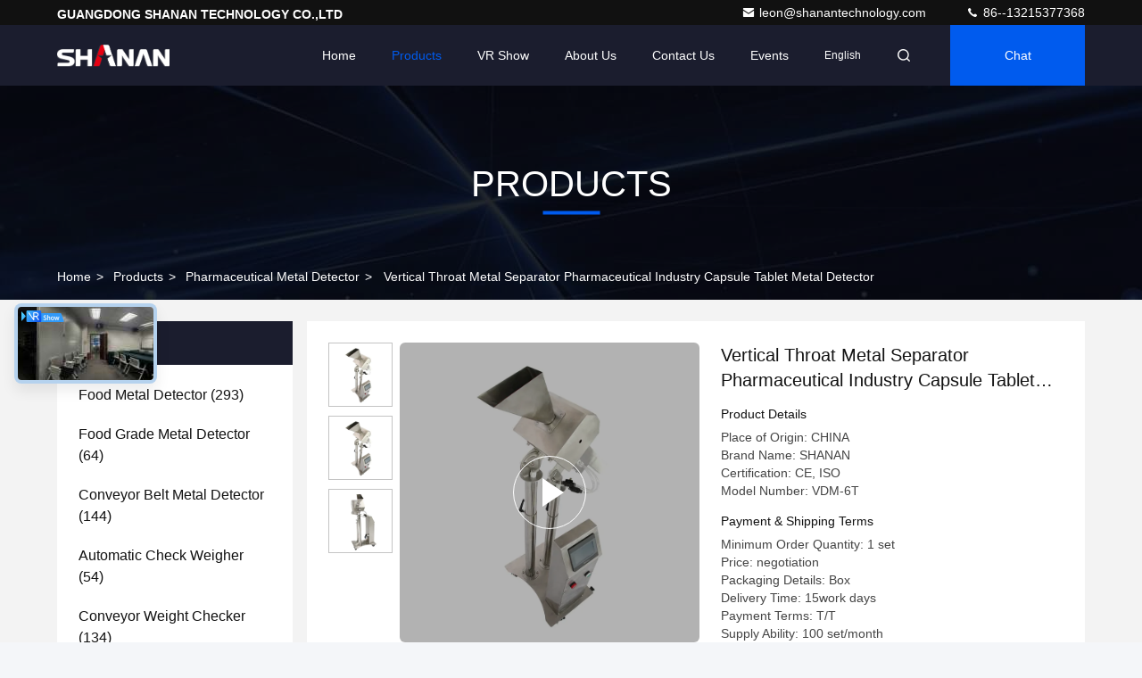

--- FILE ---
content_type: text/css
request_url: https://www.foodgrademetaldetector.com/photo/foodgrademetaldetector/sitetpl/style/commonV2.css?ver=1761014159
body_size: 99306
content:
@charset "utf-8";@font-face{font-family:"feitian";src:url("/images/fonts/iconfont_module.woff?t=1632726555099") format("woff");font-display:swap}body{font-family:"Helvetica"}.feitian{font-family:"feitian" !important;font-size:16px;font-style:normal;-webkit-font-smoothing:antialiased;-moz-osx-font-smoothing:grayscale}.ft-telegram-c:before{content:"\e618"}.ft-telegram:before{content:"\e619"}.ft-menu1:before{content:"\e6a0"}.ft-employees3:before{content:"\e69f"}.ft-custom3:before{content:"\e698"}.ft-sales3:before{content:"\e699"}.ft-year3:before{content:"\e69d"}.ft-tiktok2:before{content:"\e697"}.ft-home:before{content:"\e60b"}.ft-en:before{content:"\e76d"}.ft-language3:before{content:"\e774"}.ft-tiktok1:before{content:"\e601"}.ft-big:before{content:"\e76c"}.ft-ltian:before{content:"\e768"}.ft-cfang:before{content:"\e769"}.ft-zliang:before{content:"\e76a"}.ft-jxbi:before{content:"\e76b"}.ft-a-06:before{content:"\e75e"}.ft-a-04:before{content:"\e75f"}.ft-a-05:before{content:"\e760"}.ft-a-08:before{content:"\e761"}.ft-a-07:before{content:"\e762"}.ft-a-10:before{content:"\e763"}.ft-a-01:before{content:"\e764"}.ft-a-03:before{content:"\e765"}.ft-a-02:before{content:"\e766"}.ft-a-09:before{content:"\e767"}.ft-back:before{content:"\e68e"}.ft-kexue:before{content:"\e68b"}.ft-yunfei:before{content:"\e68c"}.ft-zhiliang:before{content:"\e68d"}.ft-category:before{content:"\e6db"}.ft-airplane1:before{content:"\e685"}.ft-good1:before{content:"\e686"}.ft-customer1:before{content:"\e687"}.ft-setting1:before{content:"\e688"}.ft-service2:before{content:"\e689"}.ft-service1:before{content:"\e68a"}.ft-edit:before{content:"\e684"}.ft-categories:before{content:"\e617"}.ft-chemicals:before{content:"\e69a"}.ft-electronics_components:before{content:"\e69c"}.ft-electronics_equipment:before{content:"\e69e"}.ft-health:before{content:"\e6a7"}.ft-industrial:before{content:"\e6a9"}.ft-hardware:before{content:"\e6ad"}.ft-service_equipment:before{content:"\e6b5"}.ft-mechanical_parts:before{content:"\e6cc"}.ft-label:before{content:"\e683"}.ft-box:before{content:"\e67b"}.ft-briefcase:before{content:"\e67c"}.ft-mechanical:before{content:"\e67d"}.ft-trucks:before{content:"\e67e"}.ft-hammer:before{content:"\e67f"}.ft-products:before{content:"\e680"}.ft-well:before{content:"\e681"}.ft-medal:before{content:"\e682"}.ft-employees:before{content:"\e627"}.ft-sales:before{content:"\e649"}.ft-company:before{content:"\e69b"}.ft-instagram2:before{content:"\e679"}.ft-instagram1:before{content:"\e67a"}.ft-star1:before{content:"\e677"}.ft-calendar1:before{content:"\e678"}.ft-person2:before{content:"\e675"}.ft-person1:before{content:"\e676"}.ft-phone2:before{content:"\e673"}.ft-phone1:before{content:"\e674"}.ft-mobile2:before{content:"\e671"}.ft-mobile1:before{content:"\e672"}.ft-mail2:before{content:"\e670"}.ft-mail1:before{content:"\e66f"}.ft-fax2:before{content:"\e66d"}.ft-fax1:before{content:"\e66e"}.ft-address2:before{content:"\e66b"}.ft-address1:before{content:"\e66c"}.ft-success2:before{content:"\e653"}.ft-success1:before{content:"\e654"}.ft-close2:before{content:"\e651"}.ft-close1:before{content:"\e652"}.ft-youtube1:before{content:"\e669"}.ft-youtube2:before{content:"\e66a"}.ft-yahoo1:before{content:"\e667"}.ft-yahoo2:before{content:"\e668"}.ft-whatsapp1:before{content:"\e665"}.ft-whatsapp2:before{content:"\e666"}.ft-wechat2:before{content:"\e663"}.ft-wechat1:before{content:"\e664"}.ft-viber2:before{content:"\e661"}.ft-viber1:before{content:"\e662"}.ft-twitter1:before{content:"\e65f"}.ft-twitter2:before{content:"\e660"}.ft-skype2:before{content:"\e65d"}.ft-skype1:before{content:"\e65e"}.ft-linkedin1:before{content:"\e65b"}.ft-linkedin2:before{content:"\e65c"}.ft-icq2:before{content:"\e659"}.ft-icq1:before{content:"\e65a"}.ft-facebook1:before{content:"\e657"}.ft-facebook2:before{content:"\e658"}.ft-aim1:before{content:"\e655"}.ft-aim2:before{content:"\e656"}.ft-cart1:before{content:"\e647"}.ft-cart2:before{content:"\e648"}.ft-discount1:before{content:"\e645"}.ft-discount2:before{content:"\e646"}.ft-price1:before{content:"\e643"}.ft-price2:before{content:"\e644"}.ft-contact2:before{content:"\e641"}.ft-contact1:before{content:"\e642"}.ft-chat1:before{content:"\e63f"}.ft-chat2:before{content:"\e640"}.ft-sent1:before{content:"\e63d"}.ft-sent2:before{content:"\e63e"}.ft-comment2:before{content:"\e63b"}.ft-comment1:before{content:"\e63c"}.ft-firstpage:before{content:"\e637"}.ft-previouspage:before{content:"\e638"}.ft-nextpage:before{content:"\e639"}.ft-lastpage:before{content:"\e63a"}.ft-down1:before{content:"\e635"}.ft-up1:before{content:"\e636"}.ft-previous1:before{content:"\e631"}.ft-previous2:before{content:"\e632"}.ft-next1:before{content:"\e633"}.ft-next2:before{content:"\e634"}.ft-top1:before{content:"\e630"}.ft-play1:before{content:"\e62f"}.ft-download1:before{content:"\e62e"}.ft-file2:before{content:"\e62c"}.ft-file1:before{content:"\e62d"}.ft-language2:before{content:"\e62b"}.ft-language1:before{content:"\e62a"}.ft-less1:before{content:"\e628"}.ft-more1:before{content:"\e629"}.ft-search1:before{content:"\e626"}:root{--root-body-color:#333;--root-body-fontsize:14px;--root-body-title-font:Impact;--root-body-font:Roboto Helvetica Arial Avenir;--root-border-corlor:#ddd;--root-border-odd-color:#f9f9f9;--root-border-hover-corlor:#f5f5f5;--root-input-focus:#66afe9;--root-input-bg-focus:#969696;--root-textarea-bg:#f6f7fa;--root-button-color:#126ae2;--root-button-font-color:#fff}html{-webkit-text-size-adjust:100%;-ms-text-size-adjust:100%}body,div,dl,dt,dd,ul,ol,li,h1,h2,h3,h4,h5,h6,pre,code,form,fieldset,legend,input,textarea,p,blockquote,th,td,hr,button,article,aside,details,figcaption,figure,footer,header,hgroup,menu,nav,section{margin:0;padding:0;box-sizing:border-box;font-size:inherit}dl,dt,dd,ul,ol,li{list-style:none}article,aside,details,figcaption,figure,footer,header,hgroup,menu,nav,section{display:block}audio,canvas,video{display:inline-block;*display:inline;*zoom:1}body{font-size:var(--root-body-fontsize)}button,input,select,textarea{font-family:var(--root-body-font);font-size:var(--root-body-fontsize);color:var(--root-body-color)}input,select,textarea{font-size:100%}table{border-collapse:collapse;border-spacing:0}th{text-align:inherit;font-weight:normal}fieldset,img{border:0}iframe{display:block}a{color:var(--root-body-color);text-decoration:none}img[src$="load_icon.gif"]{width:32px !important;height:32px !important}.image-part img[src$="load_icon.gif"],.image-all img[src$="load_icon.gif"]{position:absolute !important;top:50% !important;left:50% !important;margin-top:-16px !important;margin-left:-16px !important}img[src$="nophoto.gif"]{max-width:100% !important;width:auto !important;height:auto !important;object-fit:initial !important;object-position:initial !important}.image-part img[src$="nophoto.gif"],.image-all img[src$="nophoto.gif"]{position:absolute !important;top:50% !important;left:50% !important;-webkit-transform:translate(-50%,-50%) !important;-moz-transform:translate(-50%,-50%) !important;-ms-transform:translate(-50%,-50%) !important;-o-transform:translate(-50%,-50%) !important;transform:translate(-50%,-50%) !important}.image-part{position:relative;overflow:hidden}.image-part img{width:100%;height:100%;object-fit:cover;object-position:center}.image-all{text-align:center;position:relative;overflow:hidden}.image-all img{display:inline-block;vertical-align:middle;max-height:100%;max-width:100%}.img-contain,.img-cover{display:flex;justify-content:center;align-items:center;position:relative;overflow:hidden}.img-contain img,.img-cover img{transition:transform .3s;transform:scale(1.001)}a.img-contain:hover img,a.img-cover:hover img{transform:scale(1.1)}.img-contain img{max-width:100%;max-height:100%}.img-cover img{width:100%;height:100%;object-fit:cover}.clearfix::after{content:"";display:block;clear:both}.wrap-1270{position:relative;width:1270px;margin:auto}input::-webkit-input-placeholder,textarea::-webkit-input-placeholder{color:#c7c7c7}input:-moz-placeholder,textarea:-moz-placeholder{color:#c7c7c7}input::-moz-placeholder,textarea:-moz-placeholder{color:#c7c7c7}input:-ms-input-placeholder,textarea:-moz-placeholder{color:#c7c7c7}.ecer-h1{font-size:36px}.ecer-h2{font-size:30px}.ecer-ellipsis{overflow:hidden;text-overflow:ellipsis;white-space:nowrap}.ecer-ellipsis-n{display:-webkit-box;-webkit-box-orient:vertical;-webkit-line-clamp:var(--line,2);overflow:hidden}.ecer-table{width:80%;max-width:100%;border-collapse:collapse;border-spacing:0;background-color:transparent;border:1px solid var(--root-border-corlor);margin:15px auto}.ecer-table>tbody>tr>td,.ecer-table>tbody>tr>th,.ecer-table>tfoot>tr>td,.ecer-table>tfoot>tr>th,.ecer-table>thead>tr>td,.ecer-table>thead>tr>th{padding:8px;line-height:1.4;vertical-align:top;border-top:1px solid var(--root-border-corlor);border-left:1px solid var(--root-border-corlor)}.ecer-table>tbody>tr:nth-of-type(odd){background-color:var(--table-bg,#f9f9f9)}.ecer-table>tbody>tr:hover{background-color:var(--table-bg,#f5f5f5)}.ecer-input{display:block;width:100%;height:34px;padding:6px 12px;font-size:var(--root-body-fontsize);line-height:1.42857143;color:#555;background-color:var(--input-bg,transparent);background-image:var(--input-bg-img,none);border:1px solid var(--input-border,#ccc);border-radius:var(--input-border-radius,4px);-webkit-box-shadow:inset 0 1px 1px rgb(0 0 0 / 8%);box-shadow:inset 0 1px 1px rgb(0 0 0 / 8%);min-width:var(--min-width-css,100px);max-width:var(--max-width-css,500px);box-sizing:border-box}.ecer-input:focus{border-color:var(--border-color-css,#ccc);outline:0;-webkit-box-shadow:inset 0 1px 1px rgb(0 0 0 / 8%),0 0 8px rgb(102 175 233 / 60%);box-shadow:inset 0 1px 1px rgb(0 0 0 / 8%),0 0 8px rgb(102 175 233 / 60%)}.ecer-input-bg{display:block;width:100%;height:36px;padding:6px 12px;font-size:var(--root-body-fontsize);line-height:1.42857143;color:#555;background-color:var(--input-bg,#f6f7fa);background-image:var(--input-bg-img,none);border:1px solid var(--input-border,transparent);border-radius:var(--input-border-radius,4px);-webkit-box-shadow:inset 0 1px 1px rgb(0 0 0 / 8%);box-shadow:inset 0 1px 1px rgb(0 0 0 / 8%);min-width:var(--min-width-css,100px);max-width:var(--max-width-css,500px);box-sizing:border-box}.ecer-input-bg:focus{border:1px solid var(--border-color-css,#969696);outline:0}.ecer-textarea{resize:none;border:1px solid var(--bg-color,#ccc);background:var(--text-area-bg,transparent);min-width:var(--min-width-css,100px);max-width:var(--max-width-css,500px);box-sizing:border-box;padding:15px;box-shadow:inset 0 1px 1px rgb(0 0 0 / 8%)}.ecer-textarea:focus{border:1px solid var(--input-border,#969696);outline:0}.ecer-textarea-bg{resize:none;border:1px solid var(--bg-color,transparent);background:var(--text-area-bg,#f6f7fa);min-width:var(--min-width-css,100px);max-width:var(--max-width-css,500px);box-sizing:border-box;padding:15px;box-shadow:inset 0 1px 1px rgb(0 0 0 / 8%)}.ecer-textarea-bg:focus{border:1px solid var(--input-border,#969696);outline:0}.ecer-default-button,.ecer-page-button,.ecer-module-button,.ecer-card-button,.ecer-button-border{font-weight:bold;display:inline-block;color:var(--root-button-font-color);background:var(--root-button-color);box-shadow:0 1px 4px 0 rgba(0,0,0,0.24);border-radius:0;vertical-align:middle;padding:10px 16px;cursor:pointer}.ecer-default-button:hover,.ecer-page-button:hover,.ecer-module-button:hover,.ecer-card-button:hover,.ecer-button-border:hover,.ecer-button-circle:hover{color:var(--root-button-font-color);background:#26c43a;border-color:#26c43a}.ecer-page-button{padding:14px 32px;font-size:24px}.ecer-module-button{padding:12px 24px;font-size:18px}.ecer-card-button{padding:10px 16px;font-size:14px}.ecer-page-btn-icon-right{margin-left:8px}.ecer-page-btn-icon-right{margin-right:8px}.ecer-font-button{color:var(--root-button-color);font-size:14px;display:inline-block;font-weight:bold;cursor:pointer}.ecer-font-button:hover{color:#26c43a}.ecer-button-circle{width:48px;height:48px;color:var(--root-button-font-color);background:var(--root-button-color);border-radius:50%;text-align:center;line-height:48px;overflow:hidden;display:inline-block;vertical-align:middle;cursor:pointer}.ecer-button-border{color:var(--root-button-color);border:1px solid var(--root-button-color);background:transparent}.ecer-title-font{font-family:var(--root-body-title-font)}.ecer-body-font{font-family:var(--root-body-font)}.ecer-page-title-fontsize{font-size:60px}.ecer-module-title-fontsize{font-size:40px;text-align:center}.ecer-card-title-fontsize{font-size:18px}.ecer-body-fontsize{font-size:14px}.ecer-title-font-color{color:#111}.ecer-body-font-color{color:#444}.ecer-auxiliary-font-color{color:#777}.ecer-tips-font-color{color:#fa5151}.ecer-triangle{display:inline-block;width:0;height:0;margin-left:2px;vertical-align:middle;border-width:4px;border-style:solid;border-right-color:transparent !important;border-left-color:transparent !important;border-bottom-color:transparent !important}.ecer-main-w{width:1200px;margin:0 auto}.fn-clear:after{visibility:hidden;display:block;font-size:0;content:" ";clear:both;height:0;overflow:hidden}.fn-clear{zoom:1}.ecer-float-lf{float:left !important}.ecer-float-rg{float:right !important}.ecer-flex{display:-webkit-box;display:-moz-box;display:-webkit-flex;display:-moz-flex;display:-ms-flexbox;display:flex}.ecer-flex-row{-webkit-box-orient:vertical;-ms-flex-direction:row;-webkit-flex-direction:row;flex-direction:row}.ecer-flex-col{-webkit-box-orient:vertical;-ms-flex-direction:column;-webkit-flex-direction:column;flex-direction:column}.ecer-flex-align{-webkit-box-align:center;-ms-flex-align:center;-webkit-align-items:center;align-items:center}.ecer-flex-justify{-webkit-box-pack:center;-ms-flex-pack:center;-webkit-justify-content:center;justify-content:center}.ecer-flex-end{-webkit-box-pack:end;-ms-flex-pack:end;-webkit-justify-content:end;justify-content:end}.ecer-flex-space-between{-webkit-box-pack:space-between;-ms-flex-pack:space-between;-webkit-justify-content:space-between;justify-content:space-between}.ecer-flex-space-around{-webkit-box-pack:space-around;-ms-flex-pack:space-around;-webkit-justify-content:space-around;justify-content:space-around}.ecer-flex-wrap{-webkit-flex-wrap:wrap;-moz-flex-wrap:wrap;-ms-flex-wrap:wrap;-o-flex-wrap:wrap;flex-wrap:wrap}.ecer-flex-auto{width:0;-webkit-box-flex:1;-ms-flex:1;-webkit-flex:1;flex:1}.tempWrap{margin:0 auto}.ecer-social-contact{font-size:0}.ecer-social-contact a{display:inline-block;vertical-align:middle;font-size:20px;margin-right:16px}.ecer-social-contact a:last-child{margin-right:0}.ecer-transition,.ecer-input,.ecer-input-bg,.ecer-textarea,.ecer-textarea-bg,a,button{-webkit-transition:background-color .3s linear,color .3s linear,opacity .3s linear,box-shadow .3s linear,border-color .3s linear;-moz-transition:background-color .3s linear,color .3s linear,opacity .3s linear,box-shadow .3s linear,border-color .3s linear;-o-transition:background-color .3s linear,color .3s linear,opacity .3s linear,box-shadow .3s linear,border-color .3s linear;-ms-transition:background-color .3s linear,color .3s linear,opacity .3s linear,box-shadow .3s linear,border-color .3s linear;transition:background-color .3s linear,color .3s linear,opacity .3s linear,box-shadow .3s linear,border-color .3s linear}.footer_webim{position:fixed;right:34px;z-index:999;cursor:pointer;top:50%;-webkit-transform:translateY(-50%);-moz-transform:translateY(-50%);-ms-transform:translateY(-50%);-o-transform:translateY(-50%);transform:translateY(-50%)}.footer_webim .chat-button-content{position:relative;width:80px;height:80px}.footer_webim .chat-button-content:after{content:"chat now";position:absolute;width:80px;height:33px;background:url(/images/chat-hover.png) no-repeat;background-size:100% 100%;left:-50px;top:-30px;font-size:10px;color:#fff;text-transform:capitalize;text-align:center;line-height:26px;opacity:0;visibility:hidden;line-height:26px;-webkit-transition:opacity .2s ease;-moz-transition:opacity .2s ease;-o-transition:opacity .2s ease;-ms-transition:opacity .2s ease;transition:opacity .2s ease}.footer_webim:hover .chat-button-content:after{opacity:1;visibility:visible}.footer_webim .chat-button{position:absolute;width:80px;height:80px;background:url(/images/chat-btn.png) no-repeat;background-size:100% 100%;border-radius:50%}.dialog-content-pql-id .mr ul li:hover{filter:brightness(103%)}.dialog-content-pql-id .mr ul li:active{filter:brightness(108%)}.dialog-content-pql-id .mr ul li{background:#f5f5f5;user-select:none}.leave-message-dialog ul,.leave-message-dialog li{list-style:none}.leave-message-dialog{background-color:rgba(0,0,0,0.5);position:fixed;top:0;right:0;bottom:0;left:0;z-index:10000}.leave-message-dialog .dialog-content-pql{min-width:600px;box-sizing:border-box;position:absolute;left:50%;top:50%;-webkit-transform:translate(-50%,-50%);-moz-transform:translate(-50%,-50%);-o-transform:translate(-50%,-50%);-ms-transform:translate(-50%,-50%);transform:translate(-50%,-50%);background-color:#fff;border-radius:4px;padding:41px 47px 34px}.leave-message-dialog .dialog-content-pql-id{min-width:716px}.leave-message-dialog .close{position:absolute;width:15px;height:15px;top:22px;right:27px;cursor:pointer}.leave-message-dialog .close:before,.leave-message-dialog .close:after{position:absolute;content:"";background-color:#707070;width:15px;height:2px;top:50%;left:0}.leave-message-dialog .close:before{transform:rotate(45deg)}.leave-message-dialog .close:after{transform:rotate(-45deg)}.leave-message-dialog .title{font-size:24px;color:#333;text-align:center;line-height:1.5}.leave-message-dialog p{margin:0}.leave-message-dialog .form{width:100%;margin-top:22px}.leave-message-dialog .form input,.leave-message-dialog .form .textarea{background-color:#f5f5f5;font-family:robot !important}.leave-message-dialog .form input,.leave-message-dialog .form textarea{display:block;width:100%;font-size:16px;border-radius:4px;border:0;outline:0;box-sizing:border-box;padding:12px 19px;line-height:20px;margin-bottom:15px;text-indent:0}.leave-message-dialog .form input{height:44px}.leave-message-dialog .form .textarea{position:relative}.leave-message-dialog .form textarea{height:127px;resize:none;background-color:transparent;position:relative;z-index:1}textarea::-webkit-input-placeholder{font-family:robot !important}.leave-message-dialog .form::-webkit-input-placeholder{font-size:16px;color:#999}.leave-message-dialog .form:-moz-placeholder{font-size:16px;color:#999}.leave-message-dialog .form::-moz-placeholder{font-size:16px;color:#999}.leave-message-dialog .form:-ms-input-placeholder{font-size:16px;color:#999}.leave-message-dialog .form #submitStart{margin:0 auto}.leave-message-dialog .form #submitStart:hover{filter:brightness(110%)}.dialog-content-pql-id .img{width:100%;height:200px;border-radius:2px;display:inline-block;position:relative}.dialog-content-pql-id .img img{max-width:100%;max-height:100%;position:absolute;left:50%;top:50%;transform:translate(-50%,-50%)}.dialog-content-pql-id .left{width:200px;float:left}.dialog-content-pql-id .titlep{word-wrap:break-word;display:-webkit-box;-webkit-box-orient:vertical;-webkit-line-clamp:2;overflow:hidden;margin-top:10px}.dialog-content-pql-id .left ul{width:100%;padding:0;margin:0}.dialog-content-pql-id .left ul li{height:20px;list-style:none;margin-top:6px}.dialog-content-pql-id .left ul li span:first-child{width:80px;overflow:hidden;text-overflow:ellipsis;white-space:nowrap;display:inline-block;color:#757575}.dialog-content-pql-id .left ul li span:last-child{overflow:hidden;text-overflow:ellipsis;white-space:nowrap;display:inline-block;width:120px}.dialog-content-pql-id .right{width:400px;float:right;margin-left:20px}.dialog-content-pql-id .title{text-align:left;word-wrap:break-word;display:-webkit-box;-webkit-box-orient:vertical;-webkit-line-clamp:2;overflow:hidden}.dialog-content-pql-id input{width:100%;height:40px;margin-top:20px;border:0;outline:0;background:#f5f5f5;text-indent:16px;font-size:16px}.dialog-content-pql .btn{background:#ff802e;width:200px;height:40px;border-radius:4px;text-align:center;line-height:40px;font-size:18px;color:#fff;margin-top:30px;cursor:pointer}.dialog-content-pql .btn:hover{filter:brightness(110%)}.dialog-content-pql-id .mr{position:absolute;width:70px;height:40px;bottom:0;left:0;line-height:40px;text-align:center;color:#757575}.dialog-content-pql-id .mr::before{position:absolute;content:"";display:block;border:5px solid #000;border-color:#000 transparent transparent transparent;top:50%;transform:translateY(-50%);right:5px;margin-top:3px}.dialog-content-pql-id .mr ul{position:absolute;width:100%;cursor:pointer;top:34px;background:#f5f5f5;box-shadow:0 3px 5px 0 rgba(0,0,0,0.1);border:1px solid #ededed;display:none}.dialog-content-pql-id .mr:hover ul{display:block}.dialog-content-pql-ok .duihaook{width:80px;height:80px;margin:0 auto;margin-top:20px;margin-bottom:20px;position:relative}.dialog-content-pql-ok .duihaook::after{content:"";display:inline-block;background:#34da00;width:35px;height:12px;transform:rotate(45deg);position:absolute;left:16px;top:35px;border-radius:2px}.dialog-content-pql-ok .duihaook::before{content:"";display:inline-block;background:#a4ff94;width:50px;height:15px;transform:rotate(-45deg);position:absolute;left:32px;border-radius:2px;top:26px}.dialog-content-pql .error-pql{margin-top:-12px;margin-bottom:10px;color:red;display:none}.dialog-content-pql .icon-pql{width:20px;height:20px;display:inline-block;vertical-align:middle;background:red;border-radius:50%}.dialog-content-pql .icon-pql img{width:100%;height:100%}.dialog-content-pql-id .left ul li{height:44px;list-style:none;margin-top:6px;font-size:16px}.dialog-content-pql-id .left ul li span:first-child{width:100%;overflow:hidden;text-overflow:ellipsis;white-space:nowrap;display:inline-block;font-size:16px;color:#757575;line-height:18px}.dialog-content-pql-id .left ul li span:last-child{overflow:hidden;text-overflow:ellipsis;font-size:16px;white-space:nowrap;display:inline-block;line-height:18px;width:100%}.YouTuBe_Box_Iframe{width:650px;height:360px !important}#floatAd{height:79px !important}.play{position:absolute;width:80px;height:80px;left:50%;top:50%;transform:translate(-50%,-50%);cursor:pointer;border-radius:50%;z-index:10}.play .svg{width:38px;height:38px;background:#000;border-radius:50%;position:absolute;left:50%;top:50%;box-shadow:0 0 .3rem rgba(0,0,0,0.2);transform:translate(-50%,-50%)}.play .svg img{object-position:unset !important;object-fit:unset !important;width:unset !important;height:unset !important;max-width:80px !important;max-height:80px !important;position:absolute;left:50%;top:50%;transform:translate(-50%,-50%);margin-top:0}/*! * animate.css - https://animate.style/ * Version - 4.1.1 * Licensed under the MIT license - http://opensource.org/licenses/MIT * * Copyright (c) 2020 Animate.css */.animate__animated{animation-duration:1s;animation-fill-mode:both}.animate__animated.animate__fast{animation-duration:.7s}.animate__animated.animate__slow{animation-duration:1.3s}.animate__animated.animate__slower{animation-duration:2.2s}.animate__animated.animate__delay-200{animation-delay:.2s}.animate__animated.animate__delay-400{animation-delay:.4s}.animate__animated.animate__delay-600{animation-delay:.6s}.animate__animated.animate__delay-800{animation-delay:.8s}.animate__animated.animate__delay-300{animation-delay:.3s}.animate__animated.animate__delay-900{animation-delay:.9s}.animate__animated.animate__delay-1200{animation-delay:1.2s}.animate__animated.animate__delay-500{animation-delay:.5s}.animate__animated.animate__delay-1000{animation-delay:1s}.animate__animated.animate__delay-1500{animation-delay:1.5s}.animate__animated.animate__delay-2000{animation-delay:2s}.animate__animated.animate__infinite{animation-iteration-count:infinite}.animate__animated.animate__repeat-1{animation-iteration-count:1}.animate__animated.animate__repeat-2{animation-iteration-count:2}.animate__animated.animate__repeat-3{animation-iteration-count:3}@keyframes backInDown{from{transform:translateY(-1200px) scale(0.7);opacity:.7}80%{transform:translateY(0) scale(0.7);opacity:.7}100%{transform:scale(1);opacity:1}}.animate__backInDown{animation-name:backInDown}@keyframes backInLeft{from{transform:translateX(-2000px) scale(0.7);opacity:.7}80%{transform:translateX(0) scale(0.7);opacity:.7}100%{transform:scale(1);opacity:1}}.animate__backInLeft{animation-name:backInLeft}@keyframes backInRight{from{transform:translateX(2000px) scale(0.7);opacity:.7}80%{transform:translateX(0) scale(0.7);opacity:.7}100%{transform:scale(1);opacity:1}}.animate__backInRight{animation-name:backInRight}@keyframes backInUp{from{transform:translateY(1200px) scale(0.7);opacity:.7}80%{transform:translateY(0) scale(0.7);opacity:.7}100%{transform:scale(1);opacity:1}}.animate__backInUp{animation-name:backInUp}@keyframes bounceIn{from,20%,40%,60%,80%,to{animation-timing-function:cubic-bezier(0.215,0.61,0.355,1)}from{opacity:0;transform:scale3d(0.3,0.3,0.3)}20%{transform:scale3d(1.1,1.1,1.1)}40%{transform:scale3d(0.9,0.9,0.9)}60%{opacity:1;transform:scale3d(1.03,1.03,1.03)}80%{transform:scale3d(0.97,0.97,0.97)}to{opacity:1;transform:scale3d(1,1,1)}}.animate__bounceIn{animation-duration:calc(1s * 0.75);animation-name:bounceIn}@keyframes bounceInDown{from,60%,75%,90%,to{animation-timing-function:cubic-bezier(0.215,0.61,0.355,1)}from{opacity:0;transform:translate3d(0,-3000px,0) scaleY(3)}60%{opacity:1;transform:translate3d(0,25px,0) scaleY(0.9)}75%{transform:translate3d(0,-10px,0) scaleY(0.95)}90%{transform:translate3d(0,5px,0) scaleY(0.985)}to{transform:translate3d(0,0,0)}}.animate__bounceInDown{animation-name:bounceInDown}@keyframes bounceInLeft{from,60%,75%,90%,to{animation-timing-function:cubic-bezier(0.215,0.61,0.355,1)}from{opacity:0;transform:translate3d(-3000px,0,0) scaleX(3)}60%{opacity:1;transform:translate3d(25px,0,0) scaleX(1)}75%{transform:translate3d(-10px,0,0) scaleX(0.98)}90%{transform:translate3d(5px,0,0) scaleX(0.995)}to{transform:translate3d(0,0,0)}}.animate__bounceInLeft{animation-name:bounceInLeft}@keyframes bounceInRight{from,60%,75%,90%,to{animation-timing-function:cubic-bezier(0.215,0.61,0.355,1)}from{opacity:0;transform:translate3d(3000px,0,0) scaleX(3)}60%{opacity:1;transform:translate3d(-25px,0,0) scaleX(1)}75%{transform:translate3d(10px,0,0) scaleX(0.98)}90%{transform:translate3d(-5px,0,0) scaleX(0.995)}to{transform:translate3d(0,0,0)}}.animate__bounceInRight{animation-name:bounceInRight}@keyframes bounceInUp{from,60%,75%,90%,to{animation-timing-function:cubic-bezier(0.215,0.61,0.355,1)}from{opacity:0;transform:translate3d(0,3000px,0) scaleY(5)}60%{opacity:1;transform:translate3d(0,-20px,0) scaleY(0.9)}75%{transform:translate3d(0,10px,0) scaleY(0.95)}90%{transform:translate3d(0,-5px,0) scaleY(0.985)}to{transform:translate3d(0,0,0)}}.animate__bounceInUp{animation-name:bounceInUp}@keyframes fadeIn{from{opacity:0}to{opacity:1}}.animate__fadeIn{animation-name:fadeIn}@keyframes fadeInDown{from{opacity:0;transform:translate3d(0,-100%,0)}to{opacity:1;transform:translate3d(0,0,0)}}.animate__fadeInDown{animation-name:fadeInDown}@keyframes fadeInLeft{from{opacity:0;transform:translate3d(-100%,0,0)}to{opacity:1;transform:translate3d(0,0,0)}}.animate__fadeInLeft{animation-name:fadeInLeft}@keyframes fadeInRight{from{opacity:0;transform:translate3d(100%,0,0)}to{opacity:1;transform:translate3d(0,0,0)}}.animate__fadeInRight{animation-name:fadeInRight}@keyframes fadeInUp{from{opacity:0;transform:translate3d(0,100%,0)}to{opacity:1;transform:translate3d(0,0,0)}}.animate__fadeInUp{animation-name:fadeInUp}@keyframes flip{from{transform:perspective(400px) scale3d(1,1,1) translate3d(0,0,0) rotate3d(0,1,0,-360deg);animation-timing-function:ease-out}40%{transform:perspective(400px) scale3d(1,1,1) translate3d(0,0,150px) rotate3d(0,1,0,-190deg);animation-timing-function:ease-out}50%{transform:perspective(400px) scale3d(1,1,1) translate3d(0,0,150px) rotate3d(0,1,0,-170deg);animation-timing-function:ease-in}80%{transform:perspective(400px) scale3d(0.95,0.95,0.95) translate3d(0,0,0) rotate3d(0,1,0,0);animation-timing-function:ease-in}to{transform:perspective(400px) scale3d(1,1,1) translate3d(0,0,0) rotate3d(0,1,0,0);animation-timing-function:ease-in}}.animate__animated.animate__flip{animation-name:flip}@keyframes flipInX{from{transform:perspective(400px) rotate3d(1,0,0,90deg);animation-timing-function:ease-in;opacity:0}40%{transform:perspective(400px) rotate3d(1,0,0,-20deg);animation-timing-function:ease-in}60%{transform:perspective(400px) rotate3d(1,0,0,10deg);opacity:1}to{transform:perspective(400px);opacity:1}}.animate__flipInX{animation-name:flipInX}@keyframes flipInY{from{transform:perspective(400px) rotate3d(0,1,0,90deg);animation-timing-function:ease-in;opacity:0}40%{transform:perspective(400px) rotate3d(0,1,0,-20deg);animation-timing-function:ease-in}60%{transform:perspective(400px) rotate3d(0,1,0,10deg);opacity:1}to{transform:perspective(400px);opacity:1}}.animate__flipInY{animation-name:flipInY}@keyframes lightSpeedInRight{from{transform:translate3d(100%,0,0) skewX(-30deg);opacity:0}60%{transform:skewX(20deg);opacity:1}80%{transform:skewX(-5deg)}to{transform:translate3d(0,0,0)}}.animate__lightSpeedInRight{animation-name:lightSpeedInRight;animation-timing-function:ease-out}@keyframes lightSpeedInLeft{from{transform:translate3d(-100%,0,0) skewX(30deg);opacity:0}60%{transform:skewX(-20deg);opacity:1}80%{transform:skewX(5deg)}to{transform:translate3d(0,0,0)}}.animate__lightSpeedInLeft{animation-name:lightSpeedInLeft;animation-timing-function:ease-out}@keyframes rotateIn{from{transform:rotate3d(0,0,1,-200deg);opacity:0}to{transform:translate3d(0,0,0);opacity:1}}.animate__rotateIn{animation-name:rotateIn;transform-origin:center}@keyframes rotateInDownLeft{from{transform:rotate3d(0,0,1,-45deg);opacity:0}to{transform:translate3d(0,0,0);opacity:1}}.animate__rotateInDownLeft{animation-name:rotateInDownLeft;transform-origin:left bottom}@keyframes rotateInDownRight{from{transform:rotate3d(0,0,1,45deg);opacity:0}to{transform:translate3d(0,0,0);opacity:1}}.animate__rotateInDownRight{animation-name:rotateInDownRight;transform-origin:right bottom}@keyframes rotateInUpLeft{from{transform:rotate3d(0,0,1,45deg);opacity:0}to{transform:translate3d(0,0,0);opacity:1}}.animate__rotateInUpLeft{animation-name:rotateInUpLeft;transform-origin:left bottom}@keyframes rotateInUpRight{from{transform:rotate3d(0,0,1,-90deg);opacity:0}to{transform:translate3d(0,0,0);opacity:1}}.animate__rotateInUpRight{animation-name:rotateInUpRight;transform-origin:right bottom}@keyframes zoomIn{from{opacity:0;transform:scale3d(0.3,0.3,0.3)}50%{opacity:1}100%{opacity:1}}.animate__zoomIn{animation-name:zoomIn}@keyframes slideInDown{from{transform:translate3d(0,-100%,0);visibility:visible}to{transform:translate3d(0,0,0)}}.animate__slideInDown{animation-name:slideInDown}@keyframes slideInLeft{from{transform:translate3d(-100%,0,0);visibility:visible}to{transform:translate3d(0,0,0)}}.animate__slideInLeft{animation-name:slideInLeft}@keyframes slideInRight{from{transform:translate3d(100%,0,0);visibility:visible}to{transform:translate3d(0,0,0)}}.animate__slideInRight{animation-name:slideInRight}@keyframes slideInUp{from{transform:translate3d(0,100%,0);visibility:visible}to{transform:translate3d(0,0,0)}}.animate__slideInUp{animation-name:slideInUp}.p_child_item .home_langs{line-height:20px;font-size:16px;display:flex;align-items:center;max-width:150px;padding-right:20px;position:relative;color:#323232;margin:0;padding:0;font-weight:400;text-transform:capitalize;overflow:hidden;text-overflow:ellipsis;white-space:break-spaces;font-family:Helvetica}.p_child_item .home_langs::before,.p_child_item .home_langs::before{background:url("/images/css-sprite.png") no-repeat;content:"";margin:0 5px;width:16px;height:12px;display:inline-block}.header_99742 .menu-icon .item.language2 .p_child_item .home_langs::before{background:url("/images/css-sprite.png") no-repeat;content:"";margin:0 5px;width:16px;height:12px;display:inline-block}.p_child_item.en .home_langs::before{background-position:0 -74px}.p_child_item.fr .home_langs::before{background-position:-16px -74px}.p_child_item.de .home_langs::before{background-position:-34px -74px}.p_child_item.it .home_langs::before{background-position:-50px -74px}.p_child_item.ru .home_langs::before{background-position:-68px -74px}.p_child_item.es .home_langs::before{background-position:-85px -74px}.p_child_item.pt .home_langs::before{background-position:-102px -74px}.p_child_item.nl .home_langs::before{background-position:-119px -74px}.p_child_item.el .home_langs::before{background-position:-136px -74px}.p_child_item.ja .home_langs::before{background-position:-153px -74px}.p_child_item.ko .home_langs::before{background-position:-170px -74px}.p_child_item.ar .home_langs::before{background-position:-187px -74px}.p_child_item.cn .home_langs::before{background-position:-214px -62px}.p_child_item.hi .home_langs::before{background-position:-204px -74px}.p_child_item.tr .home_langs::before{background-position:-221px -74px}.p_child_item.id .home_langs::before{background-position:-112px -62px}.p_child_item.vi .home_langs::before{background-position:-129px -62px}.p_child_item.th .home_langs::before{background-position:-146px -62px}.p_child_item.bn .home_langs::before{background-position:-162px -62px}.p_child_item.fa .home_langs::before{background-position:-180px -62px}.p_child_item.pl .home_langs::before{background-position:-197px -62px}.about_us_video_99709{width:100%;height:560px;background-size:contain;position:relative;cursor:pointer;background-repeat:no-repeat;background-size:cover;display:block;background-position:center}.about_us_video_99709 a{background-repeat:no-repeat;background-size:cover;display:block;background-position:center;width:100%;height:100%}.about_us_video_99709 a:after{content:"";display:block;position:absolute;left:0;top:0;width:100%;height:100%;background:rgba(0,0,0,.64);z-index:1;opacity:1;transition:all 300ms linear}.about_us_video_99709 .play_P{width:104px;height:104px;background:#005bee;border-radius:50%}.about_us_video_99709 .play_P,.about_us_video_99709 .play_P i{z-index:5;position:absolute;left:50%;top:50%;-webkit-transform:translate(-50%,-50%);transform:translate(-50%,-50%)}.about_us_video_99709 .play_P i{font-size:40px;color:#fff;margin-left:3px}@-webkit-keyframes a{0%{width:0;height:0;opacity:0}50%{width:140%;height:140%;opacity:1}to{width:160%;height:160%;opacity:0}}@keyframes a{0%{width:0;height:0;opacity:0}50%{width:140%;height:140%;opacity:1}to{width:160%;height:160%;opacity:0}}@-webkit-keyframes b{0%{width:0;height:0;opacity:0}50%{width:200%;height:200%;opacity:1}to{width:220%;height:220%;opacity:0}}@keyframes b{0%{width:0;height:0;opacity:0}50%{width:200%;height:200%;opacity:1}to{width:220%;height:220%;opacity:0}}.about_us_video_99709 .play_P:after,.about_us_video_99709 .play_P:before{content:"";display:block;position:absolute;left:50%;top:50%;border-radius:50%;border:1px solid #005bee;-webkit-transform:translate(-50%,-50%);transform:translate(-50%,-50%);width:0;height:0;-webkit-animation:a 2s ease-out infinite;animation:a 2s ease-out infinite;z-index:-1}.about_us_video_99709 .play_P:before{width:0;height:0;-webkit-animation:b 2s ease-out .5s infinite;animation:b 2s ease-out .5s infinite}.about_us_video_99709 .play_P span{width:40px;height:40px;border:4px solid #fff;display:block;position:absolute}.about_us_video_99709 .play_P .video_p_left{left:-180px;bottom:-140px;border-top:0;border-right:0}.about_us_video_99709 .play_P .video_p_right{right:-180px;top:-140px;border-bottom:0;border-left:0}@media only screen and (max-width:767px){.about_us_video_99709{height:248px}.about_us_video_99709 .play_P{width:52px;height:52px}.about_us_video_99709 .play_P i{font-size:20px;margin-left:1px}.about_us_video_99709 .play_P span{display:none}}.top_p_99709{padding:80px 60px;background:#f3f3f3}.top_p_99709:hover .top_p_title:after{width:128px}.top_p_99709 .top_p_title{text-transform:capitalize;color:#111;font-family:Helvetica;font-size:40px;font-weight:400;line-height:64px;letter-spacing:0;text-align:center;position:relative;-webkit-transition:all .3s linear;transition:all .3s linear}.top_p_99709 .top_p_title:after{content:"";position:absolute;left:50%;bottom:-8px;-webkit-transform:translateX(-50%);transform:translateX(-50%);width:64px;height:4px;background:#005bee;-webkit-transition:all .3s linear;transition:all .3s linear}.top_p_99709 .top_p_desc{color:#444;font-size:16px;font-weight:400;line-height:24px;letter-spacing:0;text-align:center;margin-top:20px;margin-bottom:32px}.top_p_99709 .top_p_item{width:25%;margin-bottom:24px;padding-right:24px}.top_p_99709 .top_p_item .bg_p_box{padding:16px;background-color:#fff}.top_p_99709 .top_p_item .top_p_img:after{content:"";display:block;position:absolute;left:0;top:0;width:100%;height:100%;background:rgba(27,29,46,0.48);z-index:5;opacity:0;transition:all 300ms linear}.top_p_99709 .top_p_item:hover .bg_p_box .top_p_img:after{opacity:1}.top_p_99709 .top_p_item .top_p_img{height:351px;position:relative;width:100%;overflow:hidden}.top_p_99709 .top_p_item .top_p_img a{display:block;height:100%;width:100%;position:relative}.top_p_99709 .top_p_item .top_p_img a img{max-width:100%;max-height:100%;position:absolute;left:50%;top:50%;-webkit-transform:translate(-50%,-50%);transform:translate(-50%,-50%);margin:0 !important}.top_p_99709 .top_p_item .top_p_img a:after{-webkit-transition:all .3s linear .1s;transition:all .3s linear .1s}.top_p_99709 .top_p_item .top_p_img a:after,.top_p_99709 .top_p_item .top_p_img a:before{z-index:10;content:"";display:block;height:0;width:0;border:1px solid #005bee;position:absolute;left:50%;top:50%;-webkit-transform:translate(-50%,-50%);transform:translate(-50%,-50%);opacity:0}.top_p_99709 .top_p_item .top_p_img a:before{-webkit-transition:all .3s linear;transition:all .3s linear}.top_p_99709 .top_p_item:hover .top_p_img a:after{height:200px;width:200px;-webkit-transform:translate(-50%,-50%) rotate(45deg);transform:translate(-50%,-50%) rotate(45deg);opacity:1}.top_p_99709 .top_p_item:hover .top_p_img a:before{height:200px;width:200px;-webkit-transform:translate(-50%,-50%) rotate(90deg);transform:translate(-50%,-50%) rotate(90deg);opacity:1}.top_p_99709 .top_p_item .top_p_img img{max-height:100%;max-width:100%;position:absolute;left:50%;top:50%;-webkit-transform:translate(-50%,-50%);transform:translate(-50%,-50%)}.top_p_99709 .top_p_item .top_p_titleh{--line:3;margin-top:12px;margin-bottom:12px;color:#444;font-size:16px;font-weight:400;line-height:24px;letter-spacing:0;height:68px;overflow:hidden;text-align:left;-webkit-transition:all .3s linear;transition:all .3s linear}.top_p_99709 .top_p_item .btn_p{width:100%;background:#005bee;height:48px;color:#fff;font-family:Helvetica;font-size:20px;font-weight:400;letter-spacing:0;display:-webkit-box;display:-ms-flexbox;display:flex;-webkit-box-align:center;-ms-flex-align:center;align-items:center;-webkit-box-pack:center;-ms-flex-pack:center;justify-content:center;-webkit-transition:all .3s linear;transition:all .3s linear;cursor:pointer;-webkit-user-select:none;-moz-user-select:none;-ms-user-select:none;user-select:none}.top_p_99709 .top_p_item .btn_p i{font-size:25px;margin-right:8px}.top_p_99709 .top_p_item .btn_p:hover{background:#004fcd}.top_p_99709 .p_video{position:absolute;left:0;bottom:0;width:48px;height:20px;background:#787878;text-align:center;line-height:20px;color:#fff;font-size:12px}.top_p_99709 .image-part img[src$="load_icon.gif"],.image-all img[src$="load_icon.gif"]{margin:0}@media only screen and (min-width:1024px) and (max-width:1600px){.top_p_99709 .top_p_item .top_p_img{height:266px}.top_p_99709 .top_p_item:hover .top_p_img a:after,.top_p_99709 .top_p_item:hover .top_p_img a:before{height:140px;width:140px}.top_p_99709 .top_p_item .btn_p i{margin-right:10px}}@media only screen and (max-width:1024px){.top_p_99709{padding:80px 32px}.top_p_99709 .top_p_item .top_p_img{height:370px}.top_p_99709 .top_p_item:hover .top_p_img a:after,.top_p_99709 .top_p_item:hover .top_p_img a:before{height:100px;width:100px}.top_p_99709 .top_p_item{width:50%;-ms-flex-negative:0;flex-shrink:0}.top_p_99709 .top_p_item:nth-child(2n){padding-right:0}}@media only screen and (max-width:767px){.top_p_99709{padding:32px 16px}.top_p_99709 .top_p_title{font-size:24px;line-height:30px}.top_p_99709 .top_p_desc{font-size:14px;margin-top:16px;margin-bottom:16px}.top_p_99709 .top_p_item{padding-right:8px;margin-bottom:16px}.top_p_99709 .top_p_item:nth-child(2n){padding-right:0}.top_p_99709 .top_p_item .top_p_img{height:160px}.top_p_99709 .top_p_item:hover:.top_p_img aafter,.top_p_99709 .top_p_item:hover .top_p_img a:before{height:80px;width:80px}.top_p_99709 .top_p_item .bg_p_box{padding:0}.top_p_99709 .top_p_item .top_p_titleh{margin:8px 0;font-size:12px;--line:3;line-height:14px;height:42px;padding:0 8px}.top_p_99709 .top_p_item .btn_p i{margin-right:8px;font-size:18px}.top_p_99709 .top_p_item .btn_p{font-size:14px}}.about_us_99709{background:#f3f3f3;padding-bottom:48px}.about_us_99709 .product_qx_p_99709 .p_top_title{font-family:Helvetica}.about_us_99709 .product_qx_p_99709 .p_top_title .line{transition:all 300ms linear}.about_us_99709 .product_qx_p_99709:hover .p_top_title .line{width:128px}.about_us_99709 .page_mobil{display:none}.about_us_99709 .product_qx_p_99709 .p_header_top_bg{height:240px;width:100%;position:relative}.about_us_99709 .product_qx_p_99709 .p_header_top_bg:after{content:"";position:absolute;width:100%;left:0;top:0;z-index:1;height:100%;background:rgba(0,0,0,.7)}.about_us_99709 .product_qx_p_99709 .p_top_title{position:absolute;display:inline-block;left:50%;top:50%;font-size:40px;font-weight:400;color:#fff;-webkit-transform:translate(-50%,-50%);transform:translate(-50%,-50%);z-index:2}.about_us_99709 .product_qx_p_99709 .p_top_title span{display:block;text-align:center}.about_us_99709 .product_qx_p_99709 .p_top_title .line{width:64px;height:4px;background:#005bee;display:block;margin:8px auto}.about_us_99709 .product_qx_p_99709 .p_top_title .desc{color:#fff;font-size:16px;font-weight:400;line-height:24px;letter-spacing:0;display:block;text-align:center}.about_us_99709 .product_qx_p_99709 .crumbs_99709{padding:9px 128px;line-height:34px;font-size:14px;position:absolute;color:#fff;bottom:0;z-index:4}.about_us_99709 .product_qx_p_99709 .crumbs_99709 span{margin:0 7px 0 2px;color:#fff}.about_us_99709 .product_qx_p_99709 .crumbs_99709 a{color:#fff}.about_us_99709 .product_qx_p_99709 .crumbs_99709 a:hover{color:#005bee}.about_us_99709 .product_qx_p_99709 .crumbs_99709 h1{font-weight:400;color:#fff;text-transform:capitalize;white-space:nowrap;text-overflow:ellipsis}.about_us_99709 .product_cont_p_99709{padding:24px 128px;overflow:hidden}.about_us_99709 .product_cont_p_99709 .p_content_box .p_right .about_us_d_cons ul,.about_us_99709 .product_cont_p_99709 .p_content_box .p_right .about_us_d_cons li,.about_us_99709 .product_cont_p_99709 .p_content_box .p_right .about_us_d_cons ol{list-style:inherit}.about_us_99709 .card-item{display:flex;padding:8px 16px}.about_us_99709 .card-item .card-title{width:30%;word-break:break-all;line-height:20px;flex-shrink:0}.about_us_99709 .card-item:nth-child(odd){background-color:#f5f5f5}.about_us_99709 .card{border:1px solid #fff}.about_us_99709 .card-item:nth-child(even){background-color:#fff}.about_us_99709 .card-item .card-desc{width:70%;flex:1;line-height:20px;word-break:break-all}.about_us_99709 .swiper-slide{overflow:hidden}.about_us_99709 .product_cont_p_99709 .seclect_box{position:relative;margin-bottom:16px;display:none}.about_us_99709 .product_cont_p_99709 .seclect_box .menu_box{height:40px;line-height:40px;border-radius:4px;border:1px solid #eee;padding:0 16px;cursor:pointer}.about_us_99709 .product_cont_p_99709 .seclect_box .p_ul_list{padding:0;-webkit-box-shadow:0 4px 12px rgba(0,0,0,.08);box-shadow:0 4px 12px rgba(0,0,0,.08);position:absolute;top:40px;z-index:5 !important;width:100%;max-height:400px;overflow-y:auto;display:none;border-radius:2px}.about_us_99709 .product_cont_p_99709 .p_content_box .p_left{width:264px}.about_us_99709 .product_cont_p_99709 .p_content_box .p_left .p_l_title{height:49px;font-size:20px;font-weight:400;color:#1f1f1f;line-height:49px;white-space:nowrap;overflow:hidden;text-overflow:ellipsis;text-indent:24px;position:relative;background:#1b1d2e;color:#fff;font-family:Helvetica}.about_us_99709 .product_cont_p_99709 .p_content_box .p_left .p_ul_list{margin-bottom:16px;background:#fff;padding:12px 24px}.about_us_99709 .product_cont_p_99709 .p_content_box .p_left .p_ul_list .p_list_item{min-height:44px;width:100%;padding:10px 0}.about_us_99709 .product_cont_p_99709 .p_content_box .p_left .p_ul_list .p_list_item a h2{font-weight:100}.about_us_99709 .product_cont_p_99709 .p_content_box .p_left .p_ul_list .p_list_item a{color:#111;font-size:16px;font-weight:400;line-height:24px;letter-spacing:0;text-align:left;text-transform:capitalize}.about_us_99709 .product_cont_p_99709 .p_content_box .p_left .p_ul_list .p_list_item a.activet{color:#005bee !important}.about_us_99709 .product_cont_p_99709 .p_content_box .p_left .p_ul_list .p_list_item>.ecer-flex:hover a,.about_us_99709 .product_cont_p_99709 .p_content_box .p_left .p_ul_list .p_list_item>.ecer-flex:hover i{color:#005BEE}.about_us_99709 .product_cont_p_99709 .p_content_box .p_left .p_ul_list .p_list_item i{cursor:pointer}.about_us_99709 .product_cont_p_99709 .p_content_box .p_left .p_ul_list .p_list_item .on a,.about_us_99709 .product_cont_p_99709 .p_content_box .p_left .p_ul_list .p_list_item .on i{color:#005bee}.about_us_99709 .product_cont_p_99709 .p_content_box .p_left .p_ul_list .p_list_item .p_child{padding-left:10px;display:none}.about_us_99709 .product_cont_p_99709 .p_content_box .p_left .p_ul_list .p_list_item .p_child a{color:#444}.about_us_99709 .product_cont_p_99709 .p_content_box .p_left .p_c_lianxi{background:#fafafa;padding-top:12px;margin-bottom:16px}.about_us_99709 .product_cont_p_99709 .p_content_box .p_left .p_c_lianxi .p_c_item{padding:0 24px;height:40px;line-height:40px}.about_us_99709 .product_cont_p_99709 .p_content_box .p_left .p_c_lianxi .p_c_item>div{width:100%}.about_us_99709 .product_cont_p_99709 .p_content_box .p_left .p_c_lianxi .p_c_item .p_info1{color:#777;font-size:16px;font-weight:400;letter-spacing:0;text-align:left;width:73px}.about_us_99709 .product_cont_p_99709 .p_content_box .p_left .p_c_lianxi .p_c_item .p_info{color:#111;font-size:16px;font-weight:400;letter-spacing:0;text-align:right;width:135px;white-space:nowrap}.about_us_99709 .product_cont_p_99709 .p_content_box .p_left .p_c_lianxi .line_hr{margin:0 auto;width:216px;border:1px solid #ddd}.about_us_99709 .product_cont_p_99709 .p_content_box .p_left .p_c_lianxi .icons{padding:24px;padding-top:16px;padding-bottom:0}.about_us_99709 .product_cont_p_99709 .p_content_box .p_left .p_c_lianxi .icons .icons_item{position:relative;width:32px;height:32px;border-radius:50%;display:-webkit-box;display:-ms-flexbox;display:flex;-webkit-box-align:center;-ms-flex-align:center;align-items:center;-webkit-box-pack:center;-ms-flex-pack:center;justify-content:center;margin-right:14px;margin-bottom:16px}.about_us_99709 .product_cont_p_99709 .p_content_box .p_left .p_c_lianxi .icons .weixinicon img{display:none;position:absolute;left:0;bottom:40px;z-index:10;width:100px}.about_us_99709 .product_cont_p_99709 .p_content_box .p_left .p_c_lianxi .icons .weixinicon:hover img{display:block}.about_us_99709 .product_cont_p_99709 .p_content_box .p_left .p_c_lianxi .icons .icons_item:nth-child(5){margin-right:0}.about_us_99709 .product_cont_p_99709 .p_content_box .p_left .p_c_lianxi .icons .icons_item .feitian{font-size:26px;color:#fff}.about_us_99709 .product_cont_p_99709 .p_content_box .p_left .p_c_lianxi .icons .icon1{background:#46bb36}.about_us_99709 .product_cont_p_99709 .p_content_box .p_left .p_c_lianxi .icons .icon2{background:#fbda00}.about_us_99709 .product_cont_p_99709 .p_content_box .p_left .p_c_lianxi .icons .icon3{background:#1b92d0}.about_us_99709 .product_cont_p_99709 .p_content_box .p_left .p_c_lianxi .icons .icon4{background:#6f41aa}.about_us_99709 .product_cont_p_99709 .p_content_box .p_left .p_c_lianxi .icons .icon5 .feitian{color:#57bb63;font-size:41px}.about_us_99709 .product_cont_p_99709 .p_content_box .p_left .p_c_lianxi .icons .icon6{background:#1264e3}.about_us_99709 .product_cont_p_99709 .p_content_box .p_left .p_c_lianxi .icons .icon7{background:#650e6c}.about_us_99709 .product_cont_p_99709 .p_content_box .p_left .p_c_lianxi .icons .icon8{background:#5de401}.about_us_99709 .product_cont_p_99709 .p_content_box .p_left .p_c_lianxi .p_c_btn{display:block;width:100%;height:64px;background:#005bee;border-radius:0;opacity:1;text-align:center;line-height:64px;color:#fff;position:relative;overflow:hidden;cursor:pointer;font-family:Helvetica;font-size:20px}.about_us_99709 .product_cont_p_99709 .p_content_box .p_left .p_c_lianxi .p_c_btn span{position:relative;z-index:4}.about_us_99709 .product_cont_p_99709 .p_content_box .p_left .p_c_lianxi .p_c_btn:after{content:"";display:block;background-color:#004fcd;-webkit-transition:all .3s linear;transition:all .3s linear;position:absolute;left:0;top:0;width:5px;height:5px;opacity:0}.about_us_99709 .product_cont_p_99709 .p_content_box .p_left .p_c_lianxi .p_c_btn:before{content:"";display:block;background-color:#004fcd;-webkit-transition:all .3s linear;transition:all .3s linear;position:absolute;right:0;bottom:0;width:5px;height:5px;opacity:0}.about_us_99709 .product_cont_p_99709 .p_content_box .p_left .p_c_lianxi .p_c_btn:hover:after,.about_us_99709 .product_cont_p_99709 .p_content_box .p_left .p_c_lianxi .p_c_btn:hover:before{width:300px;height:300px;opacity:1}.about_us_99709 .product_cont_p_99709 .p_content_box .p_left .p_l_content_us .form_box{padding:24px;background:#fff}.about_us_99709 .product_cont_p_99709 .p_content_box .p_left .p_l_content_us .form_box textarea{padding:12px;margin-bottom:16px;background:#fff;border:1px solid #ddd;outline:0;width:100%;resize:none;height:129px}.about_us_99709 .product_cont_p_99709 .p_content_box .p_left .p_l_content_us .form_box input{width:100%;padding:16px 12px;background:#fff;border:1px solid #ddd;outline:0}.about_us_99709 .product_cont_p_99709 .p_content_box .p_left .p_l_content_us .p_c_btn{border:0;outline:0;display:block;width:100%;height:64px;background:#005bee;border-radius:0;opacity:1;text-align:center;line-height:64px;color:#fff;position:relative;overflow:hidden;cursor:pointer;font-family:Helvetica;font-size:20px}.about_us_99709 .product_cont_p_99709 .p_content_box .p_left .p_l_content_us .p_c_btn span{position:relative;z-index:4}.about_us_99709 .product_cont_p_99709 .p_content_box .p_left .p_l_content_us .p_c_btn:after{content:"";display:block;background-color:#004fcd;-webkit-transition:all .3s linear;transition:all .3s linear;position:absolute;left:0;top:0;width:5px;height:5px;opacity:0}.about_us_99709 .product_cont_p_99709 .p_content_box .p_left .p_l_content_us .p_c_btn:before{content:"";display:block;background-color:#004fcd;-webkit-transition:all .3s linear;transition:all .3s linear;position:absolute;right:0;bottom:0;width:5px;height:5px;opacity:0}.about_us_99709 .product_cont_p_99709 .p_content_box .p_left .p_l_content_us .p_c_btn:hover:after,.about_us_99709 .product_cont_p_99709 .p_content_box .p_left .p_l_content_us .p_c_btn:hover:before{width:300px;height:300px;opacity:1}.about_us_99709 .product_cont_p_99709 .p_content_box .p_right{-webkit-box-flex:1;-ms-flex:1;flex:1;padding-left:30px;overflow:hidden}.about_us_99709 .product_cont_p_99709 .p_content_box .p_right .about_us_d_cons ul,.about_us_99709 .product_cont_p_99709 .p_content_box .p_right .about_us_d_cons li,.about_us_99709 .product_cont_p_99709 .p_content_box .p_right .about_us_d_cons ol{list-style:inherit}.about_us_99709 .product_cont_p_99709 .p_content_box .p_right .about_us_d_cons img,.about_us_99709 .product_cont_p_99709 .p_content_box .p_right .about_us_d_cons .YouTuBe_Box_Iframe{max-width:100% !important}.about_us_99709 .product_cont_p_99709 .p_content_box .p_right .about_us_d_cons .svg img{max-width:80px !important}.about_us_99709 .product_cont_p_99709 .p_content_box .p_right .aboutus_desc2{color:#777;margin:8px 0;font-size:14px;font-weight:400;line-height:22px;letter-spacing:0;text-align:left}.about_us_99709 .product_cont_p_99709 .p_content_box .p_right .aboutus_desc1{color:#1b1d2e;font-size:20px;font-weight:400;line-height:28px;letter-spacing:0;text-align:left}.about_us_99709 .aboutus_title{color:#005bee;font-family:Helvetica;font-size:40px;font-weight:400;line-height:50px;letter-spacing:0;text-align:left;margin-bottom:24px}.about_us_99709 .aboutus_desc{color:#777;font-size:14px;font-weight:400;line-height:22px;letter-spacing:0;text-align:left;margin:8px 0}.about_us_99709 .aboutus_desc1{color:#1b1d2e;font-size:20px;font-weight:400;line-height:28px;letter-spacing:0;text-align:left}.about_us_99709 .about_us_slider{overflow:hidden;width:100%}.about_us_99709 .about_us_d_s{height:35px;line-height:28px;color:#005bee;font-family:Helvetica;font-size:20px;font-weight:400;letter-spacing:0;text-align:left;border-bottom:1px solid #ddd;padding-bottom:8px;margin-top:24px;margin-bottom:12px}@font-face{font-family:swiper-icons;src:url('[data-uri]');font-weight:400;font-style:normal}:root{--swiper-theme-color:#007aff}.swiper,swiper-container{margin-left:auto;margin-right:auto;position:relative;overflow:hidden;list-style:none;padding:0;z-index:1;display:block}.swiper-vertical>.swiper-wrapper{flex-direction:column}.swiper-wrapper{position:relative;width:100%;height:100%;z-index:1;display:flex;transition-property:transform;transition-timing-function:var(--swiper-wrapper-transition-timing-function,initial);box-sizing:content-box}.swiper-android .swiper-slide,.swiper-wrapper{transform:translate3d(0,0,0)}.swiper-horizontal{touch-action:pan-y}.swiper-vertical{touch-action:pan-x}.swiper-slide,swiper-slide{flex-shrink:0;width:100%;height:100%;position:relative;transition-property:transform;display:block}.swiper-slide-invisible-blank{visibility:hidden}.swiper-autoheight,.swiper-autoheight .swiper-slide{height:auto}.swiper-autoheight .swiper-wrapper{align-items:flex-start;transition-property:transform,height}.swiper-backface-hidden .swiper-slide{transform:translateZ(0);-webkit-backface-visibility:hidden;backface-visibility:hidden}.swiper-3d.swiper-css-mode .swiper-wrapper{perspective:1200px}.swiper-3d .swiper-wrapper{transform-style:preserve-3d}.swiper-3d{perspective:1200px}.swiper-3d .swiper-cube-shadow,.swiper-3d .swiper-slide,.swiper-3d .swiper-slide-shadow,.swiper-3d .swiper-slide-shadow-bottom,.swiper-3d .swiper-slide-shadow-left,.swiper-3d .swiper-slide-shadow-right,.swiper-3d .swiper-slide-shadow-top{transform-style:preserve-3d}.swiper-3d .swiper-slide-shadow,.swiper-3d .swiper-slide-shadow-bottom,.swiper-3d .swiper-slide-shadow-left,.swiper-3d .swiper-slide-shadow-right,.swiper-3d .swiper-slide-shadow-top{position:absolute;left:0;top:0;width:100%;height:100%;pointer-events:none;z-index:10}.swiper-3d .swiper-slide-shadow{background:rgba(0,0,0,.15)}.swiper-3d .swiper-slide-shadow-left{background-image:linear-gradient(to left,rgba(0,0,0,.5),rgba(0,0,0,0))}.swiper-3d .swiper-slide-shadow-right{background-image:linear-gradient(to right,rgba(0,0,0,.5),rgba(0,0,0,0))}.swiper-3d .swiper-slide-shadow-top{background-image:linear-gradient(to top,rgba(0,0,0,.5),rgba(0,0,0,0))}.swiper-3d .swiper-slide-shadow-bottom{background-image:linear-gradient(to bottom,rgba(0,0,0,.5),rgba(0,0,0,0))}.swiper-css-mode>.swiper-wrapper{overflow:auto;scrollbar-width:none;-ms-overflow-style:none}.swiper-css-mode>.swiper-wrapper::-webkit-scrollbar{display:none}.swiper-css-mode>.swiper-wrapper>.swiper-slide{scroll-snap-align:start start}.swiper-horizontal.swiper-css-mode>.swiper-wrapper{scroll-snap-type:x mandatory}.swiper-vertical.swiper-css-mode>.swiper-wrapper{scroll-snap-type:y mandatory}.swiper-centered>.swiper-wrapper::before{content:'';flex-shrink:0;order:9999}.swiper-centered>.swiper-wrapper>.swiper-slide{scroll-snap-align:center center;scroll-snap-stop:always}.swiper-centered.swiper-horizontal>.swiper-wrapper>.swiper-slide:first-child{margin-inline-start:var(--swiper-centered-offset-before)}.swiper-centered.swiper-horizontal>.swiper-wrapper::before{height:100%;min-height:1px;width:var(--swiper-centered-offset-after)}.swiper-centered.swiper-vertical>.swiper-wrapper>.swiper-slide:first-child{margin-block-start:var(--swiper-centered-offset-before)}.swiper-centered.swiper-vertical>.swiper-wrapper::before{width:100%;min-width:1px;height:var(--swiper-centered-offset-after)}.swiper-lazy-preloader{width:42px;height:42px;position:absolute;left:50%;top:50%;margin-left:-21px;margin-top:-21px;z-index:10;transform-origin:50%;box-sizing:border-box;border:4px solid var(--swiper-preloader-color,var(--swiper-theme-color));border-radius:50%;border-top-color:transparent}.swiper-watch-progress .swiper-slide-visible .swiper-lazy-preloader,.swiper:not(.swiper-watch-progress) .swiper-lazy-preloader,swiper-container:not(.swiper-watch-progress) .swiper-lazy-preloader{animation:swiper-preloader-spin 1s infinite linear}.swiper-lazy-preloader-white{--swiper-preloader-color:#fff}.swiper-lazy-preloader-black{--swiper-preloader-color:#000}@keyframes swiper-preloader-spin{0%{transform:rotate(0)}100%{transform:rotate(360deg)}}.swiper-virtual .swiper-slide{-webkit-backface-visibility:hidden;transform:translateZ(0)}.swiper-virtual.swiper-css-mode .swiper-wrapper::after{content:'';position:absolute;left:0;top:0;pointer-events:none}.swiper-virtual.swiper-css-mode.swiper-horizontal .swiper-wrapper::after{height:1px;width:var(--swiper-virtual-size)}.swiper-virtual.swiper-css-mode.swiper-vertical .swiper-wrapper::after{width:1px;height:var(--swiper-virtual-size)}:root{--swiper-navigation-size:44px}.swiper-button-next,.swiper-button-prev{position:absolute;top:var(--swiper-navigation-top-offset,50%);width:calc(var(--swiper-navigation-size)/ 44 * 27);height:var(--swiper-navigation-size);margin-top:calc(0px - (var(--swiper-navigation-size)/ 2));z-index:10;cursor:pointer;display:flex;align-items:center;justify-content:center;color:var(--swiper-navigation-color,var(--swiper-theme-color))}.swiper-button-next.swiper-button-disabled,.swiper-button-prev.swiper-button-disabled{opacity:.35;cursor:auto;pointer-events:none}.swiper-button-next.swiper-button-hidden,.swiper-button-prev.swiper-button-hidden{opacity:0;cursor:auto;pointer-events:none}.swiper-navigation-disabled .swiper-button-next,.swiper-navigation-disabled .swiper-button-prev{display:none !important}.swiper-button-next:after,.swiper-button-prev:after{font-family:swiper-icons;font-size:var(--swiper-navigation-size);text-transform:none !important;letter-spacing:0;font-variant:initial;line-height:1}.swiper-button-prev,.swiper-rtl .swiper-button-next{left:var(--swiper-navigation-sides-offset,10px);right:auto}.swiper-button-prev:after,.swiper-rtl .swiper-button-next:after{content:'prev'}.swiper-button-next,.swiper-rtl .swiper-button-prev{right:var(--swiper-navigation-sides-offset,10px);left:auto}.swiper-button-next:after,.swiper-rtl .swiper-button-prev:after{content:'next'}.swiper-button-lock{display:none}.swiper-pagination{position:absolute;text-align:center;transition:.3s opacity;transform:translate3d(0,0,0);z-index:10}.swiper-pagination.swiper-pagination-hidden{opacity:0}.swiper-pagination-disabled>.swiper-pagination,.swiper-pagination.swiper-pagination-disabled{display:none !important}.swiper-horizontal>.swiper-pagination-bullets,.swiper-pagination-bullets.swiper-pagination-horizontal,.swiper-pagination-custom,.swiper-pagination-fraction{bottom:var(--swiper-pagination-bottom,8px);top:var(--swiper-pagination-top,auto);left:0;width:100%}.swiper-pagination-bullets-dynamic{overflow:hidden;font-size:0}.swiper-pagination-bullets-dynamic .swiper-pagination-bullet{transform:scale(.33);position:relative}.swiper-pagination-bullets-dynamic .swiper-pagination-bullet-active{transform:scale(1)}.swiper-pagination-bullets-dynamic .swiper-pagination-bullet-active-main{transform:scale(1)}.swiper-pagination-bullets-dynamic .swiper-pagination-bullet-active-prev{transform:scale(.66)}.swiper-pagination-bullets-dynamic .swiper-pagination-bullet-active-prev-prev{transform:scale(.33)}.swiper-pagination-bullets-dynamic .swiper-pagination-bullet-active-next{transform:scale(.66)}.swiper-pagination-bullets-dynamic .swiper-pagination-bullet-active-next-next{transform:scale(.33)}.swiper-pagination-bullet{width:var(--swiper-pagination-bullet-width,var(--swiper-pagination-bullet-size,8px));height:var(--swiper-pagination-bullet-height,var(--swiper-pagination-bullet-size,8px));display:inline-block;border-radius:50%;background:var(--swiper-pagination-bullet-inactive-color,#000);opacity:var(--swiper-pagination-bullet-inactive-opacity,.2)}button.swiper-pagination-bullet{border:0;margin:0;padding:0;box-shadow:none;-webkit-appearance:none;appearance:none}.swiper-pagination-clickable .swiper-pagination-bullet{cursor:pointer}.swiper-pagination-bullet:only-child{display:none !important}.swiper-pagination-bullet-active{opacity:var(--swiper-pagination-bullet-opacity,1);background:var(--swiper-pagination-color,var(--swiper-theme-color))}.swiper-pagination-vertical.swiper-pagination-bullets,.swiper-vertical>.swiper-pagination-bullets{right:var(--swiper-pagination-right,8px);left:var(--swiper-pagination-left,auto);top:50%;transform:translate3d(0,-50%,0)}.swiper-pagination-vertical.swiper-pagination-bullets .swiper-pagination-bullet,.swiper-vertical>.swiper-pagination-bullets .swiper-pagination-bullet{margin:var(--swiper-pagination-bullet-vertical-gap,6px) 0;display:block}.swiper-pagination-vertical.swiper-pagination-bullets.swiper-pagination-bullets-dynamic,.swiper-vertical>.swiper-pagination-bullets.swiper-pagination-bullets-dynamic{top:50%;transform:translateY(-50%);width:8px}.swiper-pagination-vertical.swiper-pagination-bullets.swiper-pagination-bullets-dynamic .swiper-pagination-bullet,.swiper-vertical>.swiper-pagination-bullets.swiper-pagination-bullets-dynamic .swiper-pagination-bullet{display:inline-block;transition:.2s transform,.2s top}.swiper-horizontal>.swiper-pagination-bullets .swiper-pagination-bullet,.swiper-pagination-horizontal.swiper-pagination-bullets .swiper-pagination-bullet{margin:0 var(--swiper-pagination-bullet-horizontal-gap,4px)}.swiper-horizontal>.swiper-pagination-bullets.swiper-pagination-bullets-dynamic,.swiper-pagination-horizontal.swiper-pagination-bullets.swiper-pagination-bullets-dynamic{left:50%;transform:translateX(-50%);white-space:nowrap}.swiper-horizontal>.swiper-pagination-bullets.swiper-pagination-bullets-dynamic .swiper-pagination-bullet,.swiper-pagination-horizontal.swiper-pagination-bullets.swiper-pagination-bullets-dynamic .swiper-pagination-bullet{transition:.2s transform,.2s left}.swiper-horizontal.swiper-rtl>.swiper-pagination-bullets-dynamic .swiper-pagination-bullet,:host(.swiper-horizontal.swiper-rtl) .swiper-pagination-bullets-dynamic .swiper-pagination-bullet{transition:.2s transform,.2s right}.swiper-pagination-fraction{color:var(--swiper-pagination-fraction-color,inherit)}.swiper-pagination-progressbar{background:var(--swiper-pagination-progressbar-bg-color,rgba(0,0,0,.25));position:absolute}.swiper-pagination-progressbar .swiper-pagination-progressbar-fill{background:var(--swiper-pagination-color,var(--swiper-theme-color));position:absolute;left:0;top:0;width:100%;height:100%;transform:scale(0);transform-origin:left top}.swiper-rtl .swiper-pagination-progressbar .swiper-pagination-progressbar-fill{transform-origin:right top}.swiper-horizontal>.swiper-pagination-progressbar,.swiper-pagination-progressbar.swiper-pagination-horizontal,.swiper-pagination-progressbar.swiper-pagination-vertical.swiper-pagination-progressbar-opposite,.swiper-vertical>.swiper-pagination-progressbar.swiper-pagination-progressbar-opposite{width:100%;height:var(--swiper-pagination-progressbar-size,4px);left:0;top:0}.swiper-horizontal>.swiper-pagination-progressbar.swiper-pagination-progressbar-opposite,.swiper-pagination-progressbar.swiper-pagination-horizontal.swiper-pagination-progressbar-opposite,.swiper-pagination-progressbar.swiper-pagination-vertical,.swiper-vertical>.swiper-pagination-progressbar{width:var(--swiper-pagination-progressbar-size,4px);height:100%;left:0;top:0}.swiper-pagination-lock{display:none}.swiper-scrollbar{border-radius:var(--swiper-scrollbar-border-radius,10px);position:relative;-ms-touch-action:none;background:var(--swiper-scrollbar-bg-color,rgba(0,0,0,.1))}.swiper-scrollbar-disabled>.swiper-scrollbar,.swiper-scrollbar.swiper-scrollbar-disabled{display:none !important}.swiper-horizontal>.swiper-scrollbar,.swiper-scrollbar.swiper-scrollbar-horizontal{position:absolute;left:var(--swiper-scrollbar-sides-offset,1%);bottom:var(--swiper-scrollbar-bottom,4px);top:var(--swiper-scrollbar-top,auto);z-index:50;height:var(--swiper-scrollbar-size,4px);width:calc(100% - 2 * var(--swiper-scrollbar-sides-offset,1%))}.swiper-scrollbar.swiper-scrollbar-vertical,.swiper-vertical>.swiper-scrollbar{position:absolute;left:var(--swiper-scrollbar-left,auto);right:var(--swiper-scrollbar-right,4px);top:var(--swiper-scrollbar-sides-offset,1%);z-index:50;width:var(--swiper-scrollbar-size,4px);height:calc(100% - 2 * var(--swiper-scrollbar-sides-offset,1%))}.swiper-scrollbar-drag{height:100%;width:100%;position:relative;background:var(--swiper-scrollbar-drag-bg-color,rgba(0,0,0,.5));border-radius:var(--swiper-scrollbar-border-radius,10px);left:0;top:0}.swiper-scrollbar-cursor-drag{cursor:move}.swiper-scrollbar-lock{display:none}.swiper-zoom-container{width:100%;height:100%;display:flex;justify-content:center;align-items:center;text-align:center}.swiper-zoom-container>canvas,.swiper-zoom-container>img,.swiper-zoom-container>svg{max-width:100%;max-height:100%;object-fit:contain}.swiper-slide-zoomed{cursor:move;touch-action:none}.swiper .swiper-notification,swiper-container .swiper-notification{position:absolute;left:0;top:0;pointer-events:none;opacity:0;z-index:-1000}.swiper-free-mode>.swiper-wrapper{transition-timing-function:ease-out;margin:0 auto}.swiper-grid>.swiper-wrapper{flex-wrap:wrap}.swiper-grid-column>.swiper-wrapper{flex-wrap:wrap;flex-direction:column}.swiper-fade.swiper-free-mode .swiper-slide{transition-timing-function:ease-out}.swiper-fade .swiper-slide{pointer-events:none;transition-property:opacity}.swiper-fade .swiper-slide .swiper-slide{pointer-events:none}.swiper-fade .swiper-slide-active,.swiper-fade .swiper-slide-active .swiper-slide-active{pointer-events:auto}.swiper-cube{overflow:visible}.swiper-cube .swiper-slide{pointer-events:none;-webkit-backface-visibility:hidden;backface-visibility:hidden;z-index:1;visibility:hidden;transform-origin:0 0;width:100%;height:100%}.swiper-cube .swiper-slide .swiper-slide{pointer-events:none}.swiper-cube.swiper-rtl .swiper-slide{transform-origin:100% 0}.swiper-cube .swiper-slide-active,.swiper-cube .swiper-slide-active .swiper-slide-active{pointer-events:auto}.swiper-cube .swiper-slide-active,.swiper-cube .swiper-slide-next,.swiper-cube .swiper-slide-next+.swiper-slide,.swiper-cube .swiper-slide-prev{pointer-events:auto;visibility:visible}.swiper-cube .swiper-slide-shadow-bottom,.swiper-cube .swiper-slide-shadow-left,.swiper-cube .swiper-slide-shadow-right,.swiper-cube .swiper-slide-shadow-top{z-index:0;-webkit-backface-visibility:hidden;backface-visibility:hidden}.swiper-cube .swiper-cube-shadow{position:absolute;left:0;bottom:0;width:100%;height:100%;opacity:.6;z-index:0}.swiper-cube .swiper-cube-shadow:before{content:'';background:#000;position:absolute;left:0;top:0;bottom:0;right:0;filter:blur(50px)}.swiper-flip{overflow:visible}.swiper-flip .swiper-slide{pointer-events:none;-webkit-backface-visibility:hidden;backface-visibility:hidden;z-index:1}.swiper-flip .swiper-slide .swiper-slide{pointer-events:none}.swiper-flip .swiper-slide-active,.swiper-flip .swiper-slide-active .swiper-slide-active{pointer-events:auto}.swiper-flip .swiper-slide-shadow-bottom,.swiper-flip .swiper-slide-shadow-left,.swiper-flip .swiper-slide-shadow-right,.swiper-flip .swiper-slide-shadow-top{z-index:0;-webkit-backface-visibility:hidden;backface-visibility:hidden}.swiper-creative .swiper-slide{-webkit-backface-visibility:hidden;backface-visibility:hidden;overflow:hidden;transition-property:transform,opacity,height}.swiper-cards{overflow:visible}.swiper-cards .swiper-slide{transform-origin:center bottom;-webkit-backface-visibility:hidden;backface-visibility:hidden;overflow:hidden}.about_us_99709{overflow:hidden;width:100%}.about_us_99709 .swiper{width:100%;height:400px}.about_us_99709 .swiper .feitian:after{display:none}.about_us_99709 .swiper .swiper-button-prev{width:72px;height:72px;background:rgba(0,0,0,.24);border-radius:36px;font-size:24px;color:#fff;-webkit-transition:all .3s linear;transition:all .3s linear;top:50%;transform:translateY(-50%)}.about_us_99709 .swiper .swiper-button-next{width:72px;height:72px;background:rgba(0,0,0,.24);border-radius:36px;font-size:24px;color:#fff;-webkit-transition:all .3s linear;transition:all .3s linear;top:50%;transform:translateY(-50%)}.about_us_99709 .swiper .feitian.ft-previouspage:hover{background:rgba(0,0,0,.48)}.about_us_99709 .swiper .feitian.ft-nextpage:hover{background:rgba(0,0,0,.48)}.about_us_99709 .swiper .swiper-button-prev{left:0;opacity:0;-webkit-transition:all .3s linear;transition:all .3s linear}.about_us_99709 .swiper .swiper-button-next{right:0;opacity:0;-webkit-transition:all .3s linear;transition:all .3s linear}.about_us_99709 .swiper .swiper-pagination{-webkit-transition:all .3s linear;transition:all .3s linear;bottom:0;opacity:0}.about_us_99709 .swiper .swiper-pagination-bullet{width:32px;height:4px;background:rgba(0,0,0,.24);border-radius:0;-webkit-transition:all .3s linear;transition:all .3s linear}.about_us_99709 .swiper .swiper-pagination-bullet:hover{background:rgba(0,0,0,.64)}.about_us_99709 .swiper .swiper-pagination-bullet-active{background:#005bee}.about_us_99709 .swiper:hover .swiper-button-prev{left:64px;opacity:1}.about_us_99709 .swiper:hover .swiper-button-next{right:64px;opacity:1}.about_us_99709 .swiper:hover .swiper-pagination{bottom:24px;opacity:1}.about_us_99709 .swiper-backface-hidden .swiper-slide img{position:absolute;max-height:100%;left:50%;max-width:100%;top:50%;transform:translate(-50%,-50%)}.about_us_99709 .swiper-slide .swiper-slide{overflow:hidden}.about_us_99709 .play_P{width:78px;height:78px;background:#005bee;border-radius:50%}.about_us_99709 .play_P:hover{cursor:pointer}.about_us_99709 .play_P,.about_us_99709 .play_P i{z-index:5;position:absolute;left:50%;top:50%;-webkit-transform:translate(-50%,-50%);transform:translate(-50%,-50%)}.about_us_99709 .play_P i{font-size:40px;color:#fff;margin-left:3px}@-webkit-keyframes a{0%{width:0;height:0;opacity:0}50%{width:140%;height:140%;opacity:1}to{width:160%;height:160%;opacity:0}}@keyframes a{0%{width:0;height:0;opacity:0}50%{width:140%;height:140%;opacity:1}to{width:160%;height:160%;opacity:0}}@-webkit-keyframes b{0%{width:0;height:0;opacity:0}50%{width:200%;height:200%;opacity:1}to{width:220%;height:220%;opacity:0}}@keyframes b{0%{width:0;height:0;opacity:0}50%{width:200%;height:200%;opacity:1}to{width:220%;height:220%;opacity:0}}.about_us_99709 .play_P:after,.about_us_99709 .play_P:before{content:"";display:block;position:absolute;left:50%;top:50%;border-radius:50%;border:1px solid #005bee;-webkit-transform:translate(-50%,-50%);transform:translate(-50%,-50%);width:0;height:0;-webkit-animation:a 2s ease-out infinite;animation:a 2s ease-out infinite;z-index:-1}.about_us_99709 .play_P:before{width:0;height:0;-webkit-animation:b 2s ease-out .5s infinite;animation:b 2s ease-out .5s infinite}.about_us_99709 .play_P span{width:40px;height:40px;border:4px solid #fff;display:block;position:absolute}.about_us_99709 .play_P .video_p_left{left:-180px;bottom:-140px;border-top:0;border-right:0}.about_us_99709 .play_P .video_p_right{right:-180px;top:-140px;border-bottom:0;border-left:0}@media only screen and (max-width:767px){.about_us_99709 .play_P{width:52px;height:52px}.about_us_99709 .play_P i{font-size:20px;margin-left:1px}.about_us_99709 .play_P span{display:none}}@media only screen and (max-width:1024px){.about_us_99709 .swiper .swiper-button-prev{left:64px;opacity:1}.about_us_99709 .swiper .swiper-button-next{right:64px;opacity:1}.about_us_99709 .swiper .swiper-pagination{bottom:48px;opacity:1}.about_us_99709 .swiper{height:320px}.about_us_99709 .swiper .swiper-button-prev,.about_us_99709 .swiper .swiper-button-next{width:45px;height:45px}.about_us_99709 .play_P{width:45px;height:45px}.about_us_99709 .play_P i{font-size:20px;margin-left:2px}}@media only screen and (max-width:767px){.about_us_99709 .swiper-button-next,.about_us_99709 .swiper-button-prev{display:none}.about_us_99709 .swiper .swiper-pagination{bottom:16px}.about_us_99709 .swiper{height:280px}}.about_us_99709 .ecer-main-w{width:auto}@media only screen and (min-width:1024px) and (max-width:1600px){.about_us_99709 .product_cont_p_99709{padding:24px 64px}.about_us_99709 .product_qx_p_99709 .crumbs_99709{padding:9px 64px}.about_us_99709 .product_cont_p_99709 .p_content_box .p_right .item_p_box{width:33%}}@media only screen and (max-width:1024px){.about_us_99709 .product_qx_p_99709 .crumbs_99709{padding:9px 32px}.about_us_99709 .product_cont_p_99709{padding:24px 32px}.about_us_99709 .product_cont_p_99709 .p_content_box .p_right .item_p_box{width:50%}}@media only screen and (max-width:767px){.about_us_99709 .aboutus_title{font-size:24px;line-height:28px}.about_us_99709 .product_qx_p_99709 .p_top_title span{font-size:24px;white-space:nowrap}.about_us_99709{padding-bottom:0}.swiper-backface-hidden .swiper-slide{overflow:hidden}.about_us_99709 .page_mobil{display:flex}.about_us_99709 .pc_page{display:none}.about_us_99709 .product_qx_p_99709 .p_top_title .desc{display:none}.about_us_99709 .product_qx_p_99709 .crumbs_99709{padding:9px 16px}.about_us_99709 .product_cont_p_99709{padding:16px 16px;padding-bottom:16px}.about_us_99709 .product_cont_p_99709 .p_content_box .p_left .p_l_title:first-child,.about_us_99709 .product_cont_p_99709 .p_content_box .p_left .p_ul_list{display:none}.about_us_99709 .product_cont_p_99709 .p_content_box{-webkit-box-orient:vertical;-webkit-box-direction:reverse;-ms-flex-direction:column-reverse;flex-direction:column-reverse}.about_us_99709 .product_cont_p_99709 .p_content_box .p_right{padding-left:0}.about_us_99709 .product_cont_p_99709 .p_content_box .p_left{width:100%}.about_us_99709 .product_cont_p_99709 .p_content_box .p_left .p_c_lianxi .icons .icons_item:nth-child(5){margin-right:16px}.about_us_99709 .product_cont_p_99709 .p_content_box .p_left .p_c_lianxi .p_c_item .p_info{-webkit-box-flex:1;-ms-flex:1;flex:1;width:auto}.about_us_99709 .product_cont_p_99709 .p_content_box .p_left .p_c_lianxi .p_c_item a{width:100%}.about_us_99709 .product_cont_p_99709 .p_content_box .p_left .p_c_lianxi .line_hr{width:297px}.about_us_99709 .about_us_d_cons ul,.about_us_99709 .about_us_d_cons li,.about_us_99709 .about_us_d_cons ol{list-style:inside !important}.about_us_99709 .about_us_d_cons img,.about_us_99709 .about_us_d_cons p,.about_us_99709 .about_us_d_cons div,.about_us_99709 .about_us_d_cons ul,.about_us_99709 .about_us_d_cons li,.about_us_99709 .about_us_d_cons ol,.about_us_99709 .about_us_d_cons table{max-width:100%}.about_us_99709 .about_us_d_cons tableimg{height:auto !important}.about_us_99709 .product_cont_p_99709 .seclect_box{display:block}}.about_us_99709 .image-part img{width:auto;height:auto;object-fit:cover;object-position:center;position:absolute;left:50%;top:50%;transform:translate(-50%,-50%)}.about_us_ft_99709{background:#f3f3f3;padding-bottom:48px}.about_us_ft_99709 .product_qx_p_99709 .p_top_title{font-family:Helvetica}.about_us_ft_99709 .product_qx_p_99709 .p_top_title .line{transition:all 300ms linear}.about_us_ft_99709 .product_qx_p_99709:hover .p_top_title .line{width:128px}.about_us_ft_99709 .page_mobil{display:none}.about_us_ft_99709 .product_qx_p_99709 .p_header_top_bg{height:240px;width:100%;position:relative}.about_us_ft_99709 .product_qx_p_99709 .p_header_top_bg:after{content:"";position:absolute;width:100%;left:0;top:0;z-index:1;height:100%;background:rgba(0,0,0,.7)}.about_us_ft_99709 .product_qx_p_99709 .p_top_title{position:absolute;display:inline-block;left:50%;top:50%;font-size:40px;font-weight:400;color:#fff;-webkit-transform:translate(-50%,-50%);transform:translate(-50%,-50%);z-index:2}.about_us_ft_99709 .product_qx_p_99709 .p_top_title span{display:block;text-align:center}.about_us_ft_99709 .product_qx_p_99709 .p_top_title .line{width:64px;height:4px;background:#005bee;display:block;margin:8px auto}.about_us_ft_99709 .product_qx_p_99709 .p_top_title .desc{color:#fff;font-size:16px;font-weight:400;line-height:24px;letter-spacing:0;display:block;text-align:center}.about_us_ft_99709 .product_qx_p_99709 .crumbs_99709{padding:9px 128px;line-height:34px;font-size:14px;position:absolute;color:#fff;bottom:0;z-index:4}.about_us_ft_99709 .product_qx_p_99709 .crumbs_99709 span{margin:0 7px 0 2px;color:#fff}.about_us_ft_99709 .product_qx_p_99709 .crumbs_99709 a{color:#fff}.about_us_ft_99709 .product_qx_p_99709 .crumbs_99709 a:hover{color:#005bee}.about_us_ft_99709 .product_qx_p_99709 .crumbs_99709 h1{font-weight:400;color:#fff;text-transform:capitalize;white-space:nowrap;text-overflow:ellipsis}.about_us_ft_99709 .product_cont_p_99709{padding:0 128px;overflow:hidden;padding-top:24px}.about_us_ft_99709 .product_cont_p_99709 .seclect_box{position:relative;margin-bottom:16px;display:none}.about_us_ft_99709 .product_cont_p_99709 .seclect_box .menu_box{height:40px;line-height:40px;border-radius:4px;border:1px solid #eee;padding:0 16px;cursor:pointer}.about_us_ft_99709 .product_cont_p_99709 .seclect_box .p_ul_list{padding:0;-webkit-box-shadow:0 4px 12px rgba(0,0,0,.08);box-shadow:0 4px 12px rgba(0,0,0,.08);position:absolute;top:40px;z-index:5 !important;width:100%;max-height:400px;overflow-y:auto;display:none;border-radius:2px}.about_us_ft_99709 .swiper-slide{overflow:hidden}.about_us_ft_99709 .swiper-slide .aa{height:100%}.about_us_ft_99709 .swiper-slide .aa img{position:absolute;left:50%;top:50%;transform:translate(-50%,-50%)}.about_us_ft_99709 .product_cont_p_99709 .p_content_box .p_left{width:264px}.about_us_ft_99709 .product_cont_p_99709 .p_content_box .p_left .p_l_title{height:49px;font-size:20px;font-weight:400;color:#1f1f1f;line-height:49px;white-space:nowrap;overflow:hidden;text-overflow:ellipsis;text-indent:24px;position:relative;background:#1b1d2e;color:#fff;font-family:Helvetica}.about_us_ft_99709 .product_cont_p_99709 .p_content_box .p_left .p_ul_list{margin-bottom:16px;background:#fff;padding:12px 24px}.about_us_ft_99709 .product_cont_p_99709 .p_content_box .p_left .p_ul_list .p_list_item{min-height:44px;width:100%;padding:10px 0}.about_us_ft_99709 .product_cont_p_99709 .p_content_box .p_left .p_ul_list .p_list_item a h2{font-weight:100}.about_us_ft_99709 .product_cont_p_99709 .p_content_box .p_left .p_ul_list .p_list_item a{color:#111;font-size:16px;font-weight:400;line-height:24px;letter-spacing:0;text-align:left;text-transform:capitalize}.about_us_ft_99709 .product_cont_p_99709 .p_content_box .p_left .p_ul_list .p_list_item a.activet{color:#005bee !important}.about_us_ft_99709 .product_cont_p_99709 .p_content_box .p_left .p_ul_list .p_list_item>.ecer-flex:hover a,.about_us_ft_99709 .product_cont_p_99709 .p_content_box .p_left .p_ul_list .p_list_item>.ecer-flex:hover i{color:#005BEE}.about_us_ft_99709 .product_cont_p_99709 .p_content_box .p_left .p_ul_list .p_list_item i{cursor:pointer}.about_us_ft_99709 .product_cont_p_99709 .p_content_box .p_left .p_ul_list .p_list_item .on a,.about_us_ft_99709 .product_cont_p_99709 .p_content_box .p_left .p_ul_list .p_list_item .on i{color:#005bee}.about_us_ft_99709 .product_cont_p_99709 .p_content_box .p_left .p_ul_list .p_list_item .p_child{padding-left:10px;display:none}.about_us_ft_99709 .product_cont_p_99709 .p_content_box .p_left .p_ul_list .p_list_item .p_child a{color:#444}.about_us_ft_99709 .product_cont_p_99709 .p_content_box .p_left .p_c_lianxi{background:#fafafa;padding-top:12px;margin-bottom:16px}.about_us_ft_99709 .product_cont_p_99709 .p_content_box .p_left .p_c_lianxi .p_c_item{padding:0 24px;height:40px;line-height:40px}.about_us_ft_99709 .product_cont_p_99709 .p_content_box .p_left .p_c_lianxi .p_c_item .p_info1{color:#777;font-size:16px;font-weight:400;letter-spacing:0;text-align:left;width:73px}.about_us_ft_99709 .product_cont_p_99709 .p_content_box .p_left .p_c_lianxi .p_c_item .p_info{color:#111;font-size:16px;font-weight:400;letter-spacing:0;text-align:right;width:135px;white-space:nowrap}.about_us_ft_99709 .product_cont_p_99709 .p_content_box .p_left .p_c_lianxi .line_hr{margin:0 auto;width:216px;border:1px solid #ddd}.about_us_ft_99709 .product_cont_p_99709 .p_content_box .p_left .p_c_lianxi .icons{padding:24px;padding-top:16px;padding-bottom:0}.about_us_ft_99709 .product_cont_p_99709 .p_content_box .p_left .p_c_lianxi .icons .icons_item{position:relative;width:32px;height:32px;border-radius:50%;display:-webkit-box;display:-ms-flexbox;display:flex;-webkit-box-align:center;-ms-flex-align:center;align-items:center;-webkit-box-pack:center;-ms-flex-pack:center;justify-content:center;margin-right:14px;margin-bottom:16px}.about_us_ft_99709 .product_cont_p_99709 .p_content_box .p_left .p_c_lianxi .icons .weixinicon img{display:none;position:absolute;left:0;bottom:40px;z-index:10;width:100px}.about_us_ft_99709 .product_cont_p_99709 .p_content_box .p_left .p_c_lianxi .icons .weixinicon:hover img{display:block}.about_us_ft_99709 .product_cont_p_99709 .p_content_box .p_right .about_us_d_cons ul,.about_us_ft_99709 .product_cont_p_99709 .p_content_box .p_right .about_us_d_cons li,.about_us_ft_99709 .product_cont_p_99709 .p_content_box .p_right .about_us_d_cons ol{list-style:inherit}.about_us_ft_99709 .product_cont_p_99709 .p_content_box .p_right .about_us_d_cons img,.about_us_ft_99709 .product_cont_p_99709 .p_content_box .p_right .about_us_d_cons .YouTuBe_Box_Iframe{max-width:100% !important}.about_us_ft_99709 .product_cont_p_99709 .p_content_box .p_right .about_us_d_cons .svg img{max-width:80px !important}.about_us_ft_99709 .product_cont_p_99709 .p_content_box .p_left .p_c_lianxi .icons .icons_item:nth-child(5){margin-right:0}.about_us_ft_99709 .product_cont_p_99709 .p_content_box .p_left .p_c_lianxi .icons .icons_item .feitian{font-size:26px;color:#fff}.about_us_ft_99709 .product_cont_p_99709 .p_content_box .p_left .p_c_lianxi .icons .icon1{background:#46bb36}.about_us_ft_99709 .product_cont_p_99709 .p_content_box .p_left .p_c_lianxi .icons .icon2{background:#fbda00}.about_us_ft_99709 .product_cont_p_99709 .p_content_box .p_left .p_c_lianxi .icons .icon3{background:#1b92d0}.about_us_ft_99709 .product_cont_p_99709 .p_content_box .p_left .p_c_lianxi .icons .icon4{background:#6f41aa}.about_us_ft_99709 .product_cont_p_99709 .p_content_box .p_left .p_c_lianxi .icons .icon5 .feitian{color:#57bb63;font-size:41px}.about_us_ft_99709 .product_cont_p_99709 .p_content_box .p_left .p_c_lianxi .icons .icon6{background:#1264e3}.about_us_ft_99709 .product_cont_p_99709 .p_content_box .p_left .p_c_lianxi .icons .icon7{background:#650e6c}.about_us_ft_99709 .product_cont_p_99709 .p_content_box .p_left .p_c_lianxi .icons .icon8{background:#5de401}.about_us_ft_99709 .product_cont_p_99709 .p_content_box .p_left .p_c_lianxi .p_c_btn{display:block;width:100%;height:64px;background:#005bee;border-radius:0;opacity:1;text-align:center;line-height:64px;color:#fff;position:relative;overflow:hidden;cursor:pointer;font-family:Helvetica;font-size:20px}.about_us_ft_99709 .product_cont_p_99709 .p_content_box .p_left .p_c_lianxi .p_c_btn span{position:relative;z-index:4}.about_us_ft_99709 .product_cont_p_99709 .p_content_box .p_left .p_c_lianxi .p_c_btn:after{content:"";display:block;background-color:#004fcd;-webkit-transition:all .3s linear;transition:all .3s linear;position:absolute;left:0;top:0;width:5px;height:5px;opacity:0}.about_us_ft_99709 .product_cont_p_99709 .p_content_box .p_left .p_c_lianxi .p_c_btn:before{content:"";display:block;background-color:#004fcd;-webkit-transition:all .3s linear;transition:all .3s linear;position:absolute;right:0;bottom:0;width:5px;height:5px;opacity:0}.about_us_ft_99709 .product_cont_p_99709 .p_content_box .p_left .p_c_lianxi .p_c_btn:hover:after,.about_us_ft_99709 .product_cont_p_99709 .p_content_box .p_left .p_c_lianxi .p_c_btn:hover:before{width:300px;height:300px;opacity:1}.about_us_ft_99709 .product_cont_p_99709 .p_content_box .p_left .p_l_content_us .form_box{padding:24px;background:#fff}.about_us_ft_99709 .product_cont_p_99709 .p_content_box .p_left .p_l_content_us .form_box textarea{padding:12px;margin-bottom:16px;background:#fff;border:1px solid #ddd;outline:0;width:100%;resize:none;height:129px}.about_us_ft_99709 .product_cont_p_99709 .p_content_box .p_left .p_l_content_us .form_box input{width:100%;padding:16px 12px;background:#fff;border:1px solid #ddd;outline:0}.about_us_ft_99709 .product_cont_p_99709 .p_content_box .p_left .p_l_content_us .p_c_btn{border:0;outline:0;display:block;width:100%;height:64px;background:#005bee;border-radius:0;opacity:1;text-align:center;line-height:64px;color:#fff;position:relative;overflow:hidden;cursor:pointer;font-family:Helvetica;font-size:20px}.about_us_ft_99709 .product_cont_p_99709 .p_content_box .p_left .p_l_content_us .p_c_btn span{position:relative;z-index:4}.about_us_ft_99709 .product_cont_p_99709 .p_content_box .p_left .p_l_content_us .p_c_btn:after{content:"";display:block;background-color:#004fcd;-webkit-transition:all .3s linear;transition:all .3s linear;position:absolute;left:0;top:0;width:5px;height:5px;opacity:0}.about_us_ft_99709 .product_cont_p_99709 .p_content_box .p_left .p_l_content_us .p_c_btn:before{content:"";display:block;background-color:#004fcd;-webkit-transition:all .3s linear;transition:all .3s linear;position:absolute;right:0;bottom:0;width:5px;height:5px;opacity:0}.about_us_ft_99709 .product_cont_p_99709 .p_content_box .p_left .p_l_content_us .p_c_btn:hover:after,.about_us_ft_99709 .product_cont_p_99709 .p_content_box .p_left .p_l_content_us .p_c_btn:hover:before{width:300px;height:300px;opacity:1}.about_us_ft_99709 .product_cont_p_99709 .p_content_box .p_right{-webkit-box-flex:1;-ms-flex:1;flex:1;padding-left:30px;overflow:hidden}.about_us_ft_99709 .aboutus_title{color:#005bee;font-family:Helvetica;font-size:40px;font-weight:400;line-height:50px;letter-spacing:0;text-align:left}.about_us_ft_99709 .aboutus_desc{color:#777;font-size:14px;font-weight:400;line-height:22px;letter-spacing:0;text-align:left;margin:8px 0}.about_us_ft_99709 .aboutus_desc1{color:#1b1d2e;font-size:20px;font-weight:400;line-height:28px;letter-spacing:0;text-align:left}.about_us_ft_99709 .about_us_slider{overflow:hidden;width:100%}.about_us_ft_99709 .about_us_d_s{height:35px;line-height:28px;color:#005bee;font-family:Helvetica;font-size:20px;font-weight:400;letter-spacing:0;text-align:left;border-bottom:1px solid #ddd;margin-bottom:8px;margin-bottom:12px}@font-face{font-family:swiper-icons;src:url('[data-uri]');font-weight:400;font-style:normal}:root{--swiper-theme-color:#007aff}.swiper,swiper-container{margin-left:auto;margin-right:auto;position:relative;overflow:hidden;list-style:none;padding:0;z-index:1;display:block}.swiper-vertical>.swiper-wrapper{flex-direction:column}.swiper-wrapper{position:relative;width:100%;height:100%;z-index:1;display:flex;transition-property:transform;transition-timing-function:var(--swiper-wrapper-transition-timing-function,initial);box-sizing:content-box}.swiper-android .swiper-slide,.swiper-wrapper{transform:translate3d(0,0,0)}.swiper-horizontal{touch-action:pan-y}.swiper-vertical{touch-action:pan-x}.swiper-slide,swiper-slide{flex-shrink:0;width:100%;height:100%;position:relative;transition-property:transform;display:block}.swiper-slide-invisible-blank{visibility:hidden}.swiper-autoheight,.swiper-autoheight .swiper-slide{height:auto}.swiper-autoheight .swiper-wrapper{align-items:flex-start;transition-property:transform,height}.swiper-backface-hidden .swiper-slide{transform:translateZ(0);-webkit-backface-visibility:hidden;backface-visibility:hidden}.swiper-3d.swiper-css-mode .swiper-wrapper{perspective:1200px}.swiper-3d .swiper-wrapper{transform-style:preserve-3d}.swiper-3d{perspective:1200px}.swiper-3d .swiper-cube-shadow,.swiper-3d .swiper-slide,.swiper-3d .swiper-slide-shadow,.swiper-3d .swiper-slide-shadow-bottom,.swiper-3d .swiper-slide-shadow-left,.swiper-3d .swiper-slide-shadow-right,.swiper-3d .swiper-slide-shadow-top{transform-style:preserve-3d}.swiper-3d .swiper-slide-shadow,.swiper-3d .swiper-slide-shadow-bottom,.swiper-3d .swiper-slide-shadow-left,.swiper-3d .swiper-slide-shadow-right,.swiper-3d .swiper-slide-shadow-top{position:absolute;left:0;top:0;width:100%;height:100%;pointer-events:none;z-index:10}.swiper-3d .swiper-slide-shadow{background:rgba(0,0,0,.15)}.swiper-3d .swiper-slide-shadow-left{background-image:linear-gradient(to left,rgba(0,0,0,.5),rgba(0,0,0,0))}.swiper-3d .swiper-slide-shadow-right{background-image:linear-gradient(to right,rgba(0,0,0,.5),rgba(0,0,0,0))}.swiper-3d .swiper-slide-shadow-top{background-image:linear-gradient(to top,rgba(0,0,0,.5),rgba(0,0,0,0))}.swiper-3d .swiper-slide-shadow-bottom{background-image:linear-gradient(to bottom,rgba(0,0,0,.5),rgba(0,0,0,0))}.swiper-css-mode>.swiper-wrapper{overflow:auto;scrollbar-width:none;-ms-overflow-style:none}.swiper-css-mode>.swiper-wrapper::-webkit-scrollbar{display:none}.swiper-css-mode>.swiper-wrapper>.swiper-slide{scroll-snap-align:start start}.swiper-horizontal.swiper-css-mode>.swiper-wrapper{scroll-snap-type:x mandatory}.swiper-vertical.swiper-css-mode>.swiper-wrapper{scroll-snap-type:y mandatory}.swiper-centered>.swiper-wrapper::before{content:'';flex-shrink:0;order:9999}.swiper-centered>.swiper-wrapper>.swiper-slide{scroll-snap-align:center center;scroll-snap-stop:always}.swiper-centered.swiper-horizontal>.swiper-wrapper>.swiper-slide:first-child{margin-inline-start:var(--swiper-centered-offset-before)}.swiper-centered.swiper-horizontal>.swiper-wrapper::before{height:100%;min-height:1px;width:var(--swiper-centered-offset-after)}.swiper-centered.swiper-vertical>.swiper-wrapper>.swiper-slide:first-child{margin-block-start:var(--swiper-centered-offset-before)}.swiper-centered.swiper-vertical>.swiper-wrapper::before{width:100%;min-width:1px;height:var(--swiper-centered-offset-after)}.swiper-lazy-preloader{width:42px;height:42px;position:absolute;left:50%;top:50%;margin-left:-21px;margin-top:-21px;z-index:10;transform-origin:50%;box-sizing:border-box;border:4px solid var(--swiper-preloader-color,var(--swiper-theme-color));border-radius:50%;border-top-color:transparent}.swiper-watch-progress .swiper-slide-visible .swiper-lazy-preloader,.swiper:not(.swiper-watch-progress) .swiper-lazy-preloader,swiper-container:not(.swiper-watch-progress) .swiper-lazy-preloader{animation:swiper-preloader-spin 1s infinite linear}.swiper-lazy-preloader-white{--swiper-preloader-color:#fff}.swiper-lazy-preloader-black{--swiper-preloader-color:#000}@keyframes swiper-preloader-spin{0%{transform:rotate(0)}100%{transform:rotate(360deg)}}.swiper-virtual .swiper-slide{-webkit-backface-visibility:hidden;transform:translateZ(0)}.swiper-virtual.swiper-css-mode .swiper-wrapper::after{content:'';position:absolute;left:0;top:0;pointer-events:none}.swiper-virtual.swiper-css-mode.swiper-horizontal .swiper-wrapper::after{height:1px;width:var(--swiper-virtual-size)}.swiper-virtual.swiper-css-mode.swiper-vertical .swiper-wrapper::after{width:1px;height:var(--swiper-virtual-size)}:root{--swiper-navigation-size:44px}.swiper-button-next,.swiper-button-prev{position:absolute;top:var(--swiper-navigation-top-offset,50%);width:calc(var(--swiper-navigation-size)/ 44 * 27);height:var(--swiper-navigation-size);margin-top:calc(0px - (var(--swiper-navigation-size)/ 2));z-index:10;cursor:pointer;display:flex;align-items:center;justify-content:center;color:var(--swiper-navigation-color,var(--swiper-theme-color))}.swiper-button-next.swiper-button-disabled,.swiper-button-prev.swiper-button-disabled{opacity:.35;cursor:auto;pointer-events:none}.swiper-button-next.swiper-button-hidden,.swiper-button-prev.swiper-button-hidden{opacity:0;cursor:auto;pointer-events:none}.swiper-navigation-disabled .swiper-button-next,.swiper-navigation-disabled .swiper-button-prev{display:none !important}.swiper-button-next:after,.swiper-button-prev:after{font-family:swiper-icons;font-size:var(--swiper-navigation-size);text-transform:none !important;letter-spacing:0;font-variant:initial;line-height:1}.swiper-button-prev,.swiper-rtl .swiper-button-next{left:var(--swiper-navigation-sides-offset,10px);right:auto}.swiper-button-prev:after,.swiper-rtl .swiper-button-next:after{content:'prev'}.swiper-button-next,.swiper-rtl .swiper-button-prev{right:var(--swiper-navigation-sides-offset,10px);left:auto}.swiper-button-next:after,.swiper-rtl .swiper-button-prev:after{content:'next'}.swiper-button-lock{display:none}.swiper-pagination{position:absolute;text-align:center;transition:.3s opacity;transform:translate3d(0,0,0);z-index:10}.swiper-pagination.swiper-pagination-hidden{opacity:0}.swiper-pagination-disabled>.swiper-pagination,.swiper-pagination.swiper-pagination-disabled{display:none !important}.swiper-horizontal>.swiper-pagination-bullets,.swiper-pagination-bullets.swiper-pagination-horizontal,.swiper-pagination-custom,.swiper-pagination-fraction{bottom:var(--swiper-pagination-bottom,8px);top:var(--swiper-pagination-top,auto);left:0;width:100%}.swiper-pagination-bullets-dynamic{overflow:hidden;font-size:0}.swiper-pagination-bullets-dynamic .swiper-pagination-bullet{transform:scale(.33);position:relative}.swiper-pagination-bullets-dynamic .swiper-pagination-bullet-active{transform:scale(1)}.swiper-pagination-bullets-dynamic .swiper-pagination-bullet-active-main{transform:scale(1)}.swiper-pagination-bullets-dynamic .swiper-pagination-bullet-active-prev{transform:scale(.66)}.swiper-pagination-bullets-dynamic .swiper-pagination-bullet-active-prev-prev{transform:scale(.33)}.swiper-pagination-bullets-dynamic .swiper-pagination-bullet-active-next{transform:scale(.66)}.swiper-pagination-bullets-dynamic .swiper-pagination-bullet-active-next-next{transform:scale(.33)}.swiper-pagination-bullet{width:var(--swiper-pagination-bullet-width,var(--swiper-pagination-bullet-size,8px));height:var(--swiper-pagination-bullet-height,var(--swiper-pagination-bullet-size,8px));display:inline-block;border-radius:50%;background:var(--swiper-pagination-bullet-inactive-color,#000);opacity:var(--swiper-pagination-bullet-inactive-opacity,.2)}button.swiper-pagination-bullet{border:0;margin:0;padding:0;box-shadow:none;-webkit-appearance:none;appearance:none}.swiper-pagination-clickable .swiper-pagination-bullet{cursor:pointer}.swiper-pagination-bullet:only-child{display:none !important}.swiper-pagination-bullet-active{opacity:var(--swiper-pagination-bullet-opacity,1);background:var(--swiper-pagination-color,var(--swiper-theme-color))}.swiper-pagination-vertical.swiper-pagination-bullets,.swiper-vertical>.swiper-pagination-bullets{right:var(--swiper-pagination-right,8px);left:var(--swiper-pagination-left,auto);top:50%;transform:translate3d(0,-50%,0)}.swiper-pagination-vertical.swiper-pagination-bullets .swiper-pagination-bullet,.swiper-vertical>.swiper-pagination-bullets .swiper-pagination-bullet{margin:var(--swiper-pagination-bullet-vertical-gap,6px) 0;display:block}.swiper-pagination-vertical.swiper-pagination-bullets.swiper-pagination-bullets-dynamic,.swiper-vertical>.swiper-pagination-bullets.swiper-pagination-bullets-dynamic{top:50%;transform:translateY(-50%);width:8px}.swiper-pagination-vertical.swiper-pagination-bullets.swiper-pagination-bullets-dynamic .swiper-pagination-bullet,.swiper-vertical>.swiper-pagination-bullets.swiper-pagination-bullets-dynamic .swiper-pagination-bullet{display:inline-block;transition:.2s transform,.2s top}.swiper-horizontal>.swiper-pagination-bullets .swiper-pagination-bullet,.swiper-pagination-horizontal.swiper-pagination-bullets .swiper-pagination-bullet{margin:0 var(--swiper-pagination-bullet-horizontal-gap,4px)}.swiper-horizontal>.swiper-pagination-bullets.swiper-pagination-bullets-dynamic,.swiper-pagination-horizontal.swiper-pagination-bullets.swiper-pagination-bullets-dynamic{left:50%;transform:translateX(-50%);white-space:nowrap}.swiper-horizontal>.swiper-pagination-bullets.swiper-pagination-bullets-dynamic .swiper-pagination-bullet,.swiper-pagination-horizontal.swiper-pagination-bullets.swiper-pagination-bullets-dynamic .swiper-pagination-bullet{transition:.2s transform,.2s left}.swiper-horizontal.swiper-rtl>.swiper-pagination-bullets-dynamic .swiper-pagination-bullet,:host(.swiper-horizontal.swiper-rtl) .swiper-pagination-bullets-dynamic .swiper-pagination-bullet{transition:.2s transform,.2s right}.swiper-pagination-fraction{color:var(--swiper-pagination-fraction-color,inherit)}.swiper-pagination-progressbar{background:var(--swiper-pagination-progressbar-bg-color,rgba(0,0,0,.25));position:absolute}.swiper-pagination-progressbar .swiper-pagination-progressbar-fill{background:var(--swiper-pagination-color,var(--swiper-theme-color));position:absolute;left:0;top:0;width:100%;height:100%;transform:scale(0);transform-origin:left top}.swiper-rtl .swiper-pagination-progressbar .swiper-pagination-progressbar-fill{transform-origin:right top}.swiper-horizontal>.swiper-pagination-progressbar,.swiper-pagination-progressbar.swiper-pagination-horizontal,.swiper-pagination-progressbar.swiper-pagination-vertical.swiper-pagination-progressbar-opposite,.swiper-vertical>.swiper-pagination-progressbar.swiper-pagination-progressbar-opposite{width:100%;height:var(--swiper-pagination-progressbar-size,4px);left:0;top:0}.swiper-horizontal>.swiper-pagination-progressbar.swiper-pagination-progressbar-opposite,.swiper-pagination-progressbar.swiper-pagination-horizontal.swiper-pagination-progressbar-opposite,.swiper-pagination-progressbar.swiper-pagination-vertical,.swiper-vertical>.swiper-pagination-progressbar{width:var(--swiper-pagination-progressbar-size,4px);height:100%;left:0;top:0}.swiper-pagination-lock{display:none}.swiper-scrollbar{border-radius:var(--swiper-scrollbar-border-radius,10px);position:relative;-ms-touch-action:none;background:var(--swiper-scrollbar-bg-color,rgba(0,0,0,.1))}.swiper-scrollbar-disabled>.swiper-scrollbar,.swiper-scrollbar.swiper-scrollbar-disabled{display:none !important}.swiper-horizontal>.swiper-scrollbar,.swiper-scrollbar.swiper-scrollbar-horizontal{position:absolute;left:var(--swiper-scrollbar-sides-offset,1%);bottom:var(--swiper-scrollbar-bottom,4px);top:var(--swiper-scrollbar-top,auto);z-index:50;height:var(--swiper-scrollbar-size,4px);width:calc(100% - 2 * var(--swiper-scrollbar-sides-offset,1%))}.swiper-scrollbar.swiper-scrollbar-vertical,.swiper-vertical>.swiper-scrollbar{position:absolute;left:var(--swiper-scrollbar-left,auto);right:var(--swiper-scrollbar-right,4px);top:var(--swiper-scrollbar-sides-offset,1%);z-index:50;width:var(--swiper-scrollbar-size,4px);height:calc(100% - 2 * var(--swiper-scrollbar-sides-offset,1%))}.swiper-scrollbar-drag{height:100%;width:100%;position:relative;background:var(--swiper-scrollbar-drag-bg-color,rgba(0,0,0,.5));border-radius:var(--swiper-scrollbar-border-radius,10px);left:0;top:0}.swiper-scrollbar-cursor-drag{cursor:move}.swiper-scrollbar-lock{display:none}.swiper-zoom-container{width:100%;height:100%;display:flex;justify-content:center;align-items:center;text-align:center}.swiper-zoom-container>canvas,.swiper-zoom-container>img,.swiper-zoom-container>svg{max-width:100%;max-height:100%;object-fit:contain}.swiper-slide-zoomed{cursor:move;touch-action:none}.swiper .swiper-notification,swiper-container .swiper-notification{position:absolute;left:0;top:0;pointer-events:none;opacity:0;z-index:-1000}.swiper-free-mode>.swiper-wrapper{transition-timing-function:ease-out;margin:0 auto}.swiper-grid>.swiper-wrapper{flex-wrap:wrap}.swiper-grid-column>.swiper-wrapper{flex-wrap:wrap;flex-direction:column}.swiper-fade.swiper-free-mode .swiper-slide{transition-timing-function:ease-out}.swiper-fade .swiper-slide{pointer-events:none;transition-property:opacity}.swiper-fade .swiper-slide .swiper-slide{pointer-events:none}.swiper-fade .swiper-slide-active,.swiper-fade .swiper-slide-active .swiper-slide-active{pointer-events:auto}.swiper-cube{overflow:visible}.swiper-cube .swiper-slide{pointer-events:none;-webkit-backface-visibility:hidden;backface-visibility:hidden;z-index:1;visibility:hidden;transform-origin:0 0;width:100%;height:100%}.swiper-cube .swiper-slide .swiper-slide{pointer-events:none}.swiper-cube.swiper-rtl .swiper-slide{transform-origin:100% 0}.swiper-cube .swiper-slide-active,.swiper-cube .swiper-slide-active .swiper-slide-active{pointer-events:auto}.swiper-cube .swiper-slide-active,.swiper-cube .swiper-slide-next,.swiper-cube .swiper-slide-next+.swiper-slide,.swiper-cube .swiper-slide-prev{pointer-events:auto;visibility:visible}.swiper-cube .swiper-slide-shadow-bottom,.swiper-cube .swiper-slide-shadow-left,.swiper-cube .swiper-slide-shadow-right,.swiper-cube .swiper-slide-shadow-top{z-index:0;-webkit-backface-visibility:hidden;backface-visibility:hidden}.swiper-cube .swiper-cube-shadow{position:absolute;left:0;bottom:0;width:100%;height:100%;opacity:.6;z-index:0}.swiper-cube .swiper-cube-shadow:before{content:'';background:#000;position:absolute;left:0;top:0;bottom:0;right:0;filter:blur(50px)}.swiper-flip{overflow:visible}.swiper-flip .swiper-slide{pointer-events:none;-webkit-backface-visibility:hidden;backface-visibility:hidden;z-index:1}.swiper-flip .swiper-slide .swiper-slide{pointer-events:none}.swiper-flip .swiper-slide-active,.swiper-flip .swiper-slide-active .swiper-slide-active{pointer-events:auto}.swiper-flip .swiper-slide-shadow-bottom,.swiper-flip .swiper-slide-shadow-left,.swiper-flip .swiper-slide-shadow-right,.swiper-flip .swiper-slide-shadow-top{z-index:0;-webkit-backface-visibility:hidden;backface-visibility:hidden}.swiper-creative .swiper-slide{-webkit-backface-visibility:hidden;backface-visibility:hidden;overflow:hidden;transition-property:transform,opacity,height}.swiper-cards{overflow:visible}.swiper-cards .swiper-slide{transform-origin:center bottom;-webkit-backface-visibility:hidden;backface-visibility:hidden;overflow:hidden}.about_us_ft_99709{overflow:hidden;width:100%}.about_us_ft_99709 .swiper{width:100%;height:400px;margin-bottom:24px}.about_us_ft_99709 .swiper .feitian:after{display:none}.about_us_ft_99709 .swiper .swiper-button-prev{width:72px;height:72px;background:rgba(0,0,0,.24);border-radius:36px;font-size:24px;color:#fff;-webkit-transition:all .3s linear;transition:all .3s linear;top:50%;transform:translateY(-50%)}.about_us_ft_99709 .swiper .swiper-button-next{width:72px;height:72px;background:rgba(0,0,0,.24);border-radius:36px;font-size:24px;color:#fff;-webkit-transition:all .3s linear;transition:all .3s linear;top:50%;transform:translateY(-50%)}.about_us_ft_99709 .swiper .feitian.ft-previouspage:hover{background:rgba(0,0,0,.48)}.about_us_ft_99709 .swiper .feitian.ft-nextpage:hover{background:rgba(0,0,0,.48)}.about_us_ft_99709 .swiper .swiper-button-prev{left:0;opacity:0;-webkit-transition:all .3s linear;transition:all .3s linear}.about_us_ft_99709 .swiper .swiper-button-next{right:0;opacity:0;-webkit-transition:all .3s linear;transition:all .3s linear}.about_us_ft_99709 .swiper .swiper-pagination{-webkit-transition:all .3s linear;transition:all .3s linear;bottom:0;opacity:0}.about_us_ft_99709 .swiper .swiper-pagination-bullet{width:32px;height:4px;background:rgba(0,0,0,.24);border-radius:0;-webkit-transition:all .3s linear;transition:all .3s linear}.about_us_ft_99709 .swiper .swiper-pagination-bullet:hover{background:rgba(0,0,0,.64)}.about_us_ft_99709 .swiper .swiper-pagination-bullet-active{background:#005bee}.about_us_ft_99709 .swiper:hover .swiper-button-prev{left:64px;opacity:1}.about_us_ft_99709 .swiper:hover .swiper-button-next{right:64px;opacity:1}.about_us_ft_99709 .swiper:hover .swiper-pagination{bottom:24px;opacity:1}.about_us_ft_99709 .swiper-backface-hidden .swiper-slide img{position:absolute;max-height:100%;left:50%;top:50%;transform:translate(-50%,-50%)}.about_us_ft_99709 .swiper-slide .swiper-slide{overflow:hidden}@media only screen and (max-width:767px){.swiper-backface-hidden .swiper-slide{overflow:hidden}.about_us_ft_99709 .product_cont_p_99709 .p_content_box .p_right .about_us_d_cons ul,.about_us_ft_99709 .product_cont_p_99709 .p_content_box .p_right .about_us_d_cons li,.about_us_ft_99709 .product_cont_p_99709 .p_content_box .p_right .about_us_d_cons ol{list-style:inside !important}}@media only screen and (max-width:1024px){.about_us_ft_99709 .swiper .swiper-button-prev{left:64px;opacity:1}.about_us_ft_99709 .swiper .swiper-button-next{right:64px;opacity:1}.about_us_ft_99709 .swiper .swiper-pagination{bottom:48px;opacity:1}.about_us_ft_99709 .swiper{height:320px}.about_us_ft_99709 .swiper .swiper-button-prev,.about_us_ft_99709 .swiper .swiper-button-next{width:45px;height:45px}.about_us_ft_99709 .play_P{width:45px;height:45px}.about_us_ft_99709 .play_P i{font-size:20px;margin-left:2px}.about_us_ft_99709 .swiper .swiper-pagination{bottom:16px !important}}@media only screen and (max-width:767px){.about_us_ft_99709 .swiper-button-next,.about_us_ft_99709 .swiper-button-prev{display:none}.about_us_ft_99709 .swiper .swiper-pagination{bottom:16px !important}.about_us_ft_99709 .product_cont_p_99709 .p_content_box .p_left .p_c_lianxi .line_hr{width:297px}}.about_us_ft_99709 .ecer-main-w{width:auto}@media only screen and (min-width:1024px) and (max-width:1600px){.about_us_ft_99709 .product_cont_p_99709{padding:24px 64px}.about_us_ft_99709 .product_qx_p_99709 .crumbs_99709{padding:9px 64px}.about_us_ft_99709 .product_cont_p_99709 .p_content_box .p_right .item_p_box{width:33%}}@media only screen and (max-width:1024px){.about_us_ft_99709 .product_qx_p_99709 .crumbs_99709{padding:9px 32px}.about_us_ft_99709 .product_cont_p_99709{padding:24px 32px}.about_us_ft_99709 .product_cont_p_99709 .p_content_box .p_right .item_p_box{width:50%}}@media only screen and (max-width:767px){.about_us_ft_99709 .product_qx_p_99709 .p_top_title span{font-size:24px;white-space:nowrap}.about_us_ft_99709{padding-bottom:0}.about_us_ft_99709 .page_mobil{display:flex}.about_us_ft_99709 .pc_page{display:none}.about_us_ft_99709 .product_qx_p_99709 .p_top_title .desc{display:none}.about_us_ft_99709 .product_qx_p_99709 .crumbs_99709{padding:9px 16px}.about_us_ft_99709 .product_cont_p_99709{padding:16px 16px;padding-bottom:16px}.about_us_ft_99709 .product_cont_p_99709 .p_content_box .p_left .p_l_title:first-child,.about_us_ft_99709 .product_cont_p_99709 .p_content_box .p_left .p_ul_list{display:none}.about_us_ft_99709 .product_cont_p_99709 .p_content_box{-webkit-box-orient:vertical;-webkit-box-direction:reverse;-ms-flex-direction:column-reverse;flex-direction:column-reverse}.about_us_ft_99709 .product_cont_p_99709 .p_content_box .p_right{padding-left:0}.about_us_ft_99709 .product_cont_p_99709 .p_content_box .p_left{width:100%}.about_us_ft_99709 .product_cont_p_99709 .p_content_box .p_left .p_c_lianxi .icons .icons_item:nth-child(5){margin-right:16px}.about_us_ft_99709 .product_cont_p_99709 .p_content_box .p_left .p_c_lianxi .p_c_item .p_info{-webkit-box-flex:1;-ms-flex:1;flex:1;width:auto}.about_us_ft_99709 .product_cont_p_99709 .p_content_box .p_left .p_c_lianxi .p_c_item>div{width:100%}.about_us_ft_99709 .product_cont_p_99709 .p_content_box .p_left .p_c_lianxi .p_c_item a{width:100%}.about_us_ft_99709 .product_cont_p_99709 .seclect_box{display:block}.about_us_ft_99709 .about_us_d_cons img,.about_us_ft_99709 .about_us_d_cons p,.about_us_ft_99709 .about_us_d_cons div,.about_us_ft_99709 .about_us_d_cons ul,.about_us_ft_99709 .about_us_d_cons li,.about_us_ft_99709 .about_us_d_cons ol,.about_us_ft_99709 .about_us_d_cons table{max-width:100%}.about_us_ft_99709 .about_us_d_cons img{height:auto !important}}.about_us_ft_99709 .image-part img{width:auto;height:auto;object-fit:cover;object-position:center;position:absolute;left:50%;top:50%;transform:translate(-50%,-50%)}.about_us_qc_99709{background:#f3f3f3;padding-bottom:48px}.about_us_qc_99709 .product_qx_p_99709 .p_top_title{font-family:Helvetica}.about_us_qc_99709 .product_qx_p_99709 .p_top_title .line{transition:all 300ms linear}.about_us_qc_99709 .product_qx_p_99709:hover .p_top_title .line{width:128px}.about_us_qc_99709 .page_mobil{display:none}.about_us_qc_99709 .product_qx_p_99709 .p_header_top_bg{height:240px;width:100%;position:relative}.about_us_qc_99709 .product_qx_p_99709 .p_header_top_bg:after{content:"";position:absolute;width:100%;left:0;top:0;z-index:1;height:100%;background:rgba(0,0,0,.7)}.about_us_qc_99709 .product_qx_p_99709 .p_top_title{position:absolute;display:inline-block;left:50%;top:50%;font-size:40px;font-weight:400;color:#fff;-webkit-transform:translate(-50%,-50%);transform:translate(-50%,-50%);z-index:2}.about_us_qc_99709 .product_qx_p_99709 .p_top_title span{display:block;text-align:center;white-space:nowrap}.about_us_qc_99709 .product_qx_p_99709 .p_top_title .line{width:64px;height:4px;background:#005bee;display:block;margin:8px auto}.about_us_qc_99709 .product_qx_p_99709 .p_top_title .desc{color:#fff;font-size:16px;font-weight:400;line-height:24px;letter-spacing:0;display:block;text-align:center}.about_us_qc_99709 .product_qx_p_99709 .crumbs_99709{padding:9px 128px;line-height:34px;font-size:14px;position:absolute;color:#fff;bottom:0;z-index:4}.about_us_qc_99709 .product_qx_p_99709 .crumbs_99709 span{margin:0 7px 0 2px;color:#fff}.about_us_qc_99709 .product_qx_p_99709 .crumbs_99709 a{color:#fff}.about_us_qc_99709 .product_qx_p_99709 .crumbs_99709 a:hover{color:#005bee}.about_us_qc_99709 .product_qx_p_99709 .crumbs_99709 h1{font-weight:400;color:#fff;text-transform:capitalize;white-space:nowrap;text-overflow:ellipsis}.about_us_qc_99709 .product_cont_p_99709{padding:0 128px;overflow:hidden;padding-bottom:30px;padding-top:24px}.about_us_qc_99709 .product_cont_p_99709 .seclect_box{position:relative;margin-bottom:16px;display:none}.about_us_qc_99709 .product_cont_p_99709 .seclect_box .menu_box{height:40px;line-height:40px;border-radius:4px;border:1px solid #eee;padding:0 16px;cursor:pointer}.about_us_qc_99709 .product_cont_p_99709 .seclect_box .p_ul_list{padding:0;-webkit-box-shadow:0 4px 12px rgba(0,0,0,.08);box-shadow:0 4px 12px rgba(0,0,0,.08);position:absolute;top:40px;z-index:5 !important;width:100%;max-height:400px;overflow-y:auto;display:none;border-radius:2px}.about_us_qc_99709 .product_cont_p_99709 .p_content_box .p_left{width:264px}.about_us_qc_99709 .product_cont_p_99709 .p_content_box .p_left .p_l_title{height:49px;font-size:20px;font-weight:400;color:#1f1f1f;line-height:49px;white-space:nowrap;overflow:hidden;text-overflow:ellipsis;text-indent:27px;position:relative;background:#1b1d2e;color:#fff;font-family:Helvetica}.about_us_qc_99709 .product_cont_p_99709 .p_content_box .p_left .p_ul_list{margin-bottom:16px;background:#fff;padding:12px 24px}.about_us_qc_99709 .product_cont_p_99709 .p_content_box .p_left .p_ul_list .p_list_item{min-height:44px;width:100%;padding:10px 0}.about_us_qc_99709 .product_cont_p_99709 .p_content_box .p_left .p_ul_list .p_list_item a h2{font-weight:100}.about_us_qc_99709 .product_cont_p_99709 .p_content_box .p_left .p_ul_list .p_list_item a{color:#111;font-size:16px;font-weight:400;line-height:24px;letter-spacing:0;text-align:left;text-transform:capitalize}.about_us_qc_99709 .product_cont_p_99709 .p_content_box .p_left .p_ul_list .p_list_item a.activet{color:#005bee !important}.about_us_qc_99709 .product_cont_p_99709 .p_content_box .p_left .p_ul_list .p_list_item>.ecer-flex:hover a,.about_us_qc_99709 .product_cont_p_99709 .p_content_box .p_left .p_ul_list .p_list_item>.ecer-flex:hover i{color:#005BEE}.about_us_qc_99709 .product_cont_p_99709 .p_content_box .p_left .p_ul_list .p_list_item i{cursor:pointer}.about_us_qc_99709 .product_cont_p_99709 .p_content_box .p_left .p_ul_list .p_list_item .on a,.about_us_qc_99709 .product_cont_p_99709 .p_content_box .p_left .p_ul_list .p_list_item .on i{color:#005bee}.about_us_qc_99709 .product_cont_p_99709 .p_content_box .p_left .p_ul_list .p_list_item .p_child{padding-left:10px;display:none}.about_us_qc_99709 .product_cont_p_99709 .p_content_box .p_left .p_ul_list .p_list_item .p_child a{color:#444}.about_us_qc_99709 .product_cont_p_99709 .p_content_box .p_left .p_c_lianxi{background:#fafafa;padding-top:12px;margin-bottom:16px}.about_us_qc_99709 .product_cont_p_99709 .p_content_box .p_left .p_c_lianxi .p_c_item{padding:0 24px;height:40px;line-height:40px}.about_us_qc_99709 .product_cont_p_99709 .p_content_box .p_left .p_c_lianxi .p_c_item .ecer-flex{width:100%}.about_us_qc_99709 .product_cont_p_99709 .p_content_box .p_left .p_c_lianxi .p_c_item .p_info1{color:#777;font-size:16px;font-weight:400;letter-spacing:0;text-align:left;width:73px}.about_us_qc_99709 .product_cont_p_99709 .p_content_box .p_left .p_c_lianxi .p_c_item .p_info{color:#111;font-size:16px;font-weight:400;letter-spacing:0;text-align:right;width:135px;white-space:nowrap}.about_us_qc_99709 .product_cont_p_99709 .p_content_box .p_left .p_c_lianxi .line_hr{margin:0 auto;width:216px;border:1px solid #ddd}.about_us_qc_99709 .product_cont_p_99709 .p_content_box .p_left .p_c_lianxi .icons{padding:24px;padding-top:16px;padding-bottom:0}.about_us_qc_99709 .product_cont_p_99709 .p_content_box .p_right .p_right_center{background:#fff;padding:32px 24px;margin-bottom:24px}.about_us_qc_99709 .product_cont_p_99709 .p_content_box .p_right .about_us_d_cons ul,.about_us_qc_99709 .product_cont_p_99709 .p_content_box .p_right .about_us_d_cons li,.about_us_qc_99709 .product_cont_p_99709 .p_content_box .p_right .about_us_d_cons ol{list-style:inside}.about_us_qc_99709 .product_cont_p_99709 .p_content_box .p_right .about_us_d_cons img,.about_us_qc_99709 .product_cont_p_99709 .p_content_box .p_right .about_us_d_cons .YouTuBe_Box_Iframe{max-width:100% !important}.about_us_qc_99709 .product_cont_p_99709 .p_content_box .p_left .p_c_lianxi .icons .icons_item{position:relative;width:32px;height:32px;border-radius:50%;display:-webkit-box;display:-ms-flexbox;display:flex;-webkit-box-align:center;-ms-flex-align:center;align-items:center;-webkit-box-pack:center;-ms-flex-pack:center;justify-content:center;margin-right:14px;margin-bottom:16px}.about_us_qc_99709 .product_cont_p_99709 .p_content_box .p_left .p_c_lianxi .icons .weixinicon img{display:none;position:absolute;left:0;bottom:40px;z-index:10;width:100px}.about_us_qc_99709 .product_cont_p_99709 .p_content_box .p_left .p_c_lianxi .icons .weixinicon:hover img{display:block}.about_us_qc_99709 .product_cont_p_99709 .p_content_box .p_left .p_c_lianxi .icons .icons_item:nth-child(5){margin-right:0}.about_us_qc_99709 .product_cont_p_99709 .p_content_box .p_left .p_c_lianxi .icons .icons_item .feitian{font-size:26px;color:#fff}.about_us_qc_99709 .product_cont_p_99709 .p_content_box .p_left .p_c_lianxi .icons .icon1{background:#46bb36}.about_us_qc_99709 .product_cont_p_99709 .p_content_box .p_left .p_c_lianxi .icons .icon2{background:#fbda00}.about_us_qc_99709 .product_cont_p_99709 .p_content_box .p_left .p_c_lianxi .icons .icon3{background:#1b92d0}.about_us_qc_99709 .product_cont_p_99709 .p_content_box .p_left .p_c_lianxi .icons .icon4{background:#6f41aa}.about_us_qc_99709 .product_cont_p_99709 .p_content_box .p_left .p_c_lianxi .icons .icon5 .feitian{color:#57bb63;font-size:41px}.about_us_qc_99709 .product_cont_p_99709 .p_content_box .p_left .p_c_lianxi .icons .icon6{background:#1264e3}.about_us_qc_99709 .product_cont_p_99709 .p_content_box .p_left .p_c_lianxi .icons .icon7{background:#650e6c}.about_us_qc_99709 .product_cont_p_99709 .p_content_box .p_left .p_c_lianxi .icons .icon8{background:#5de401}.about_us_qc_99709 .product_cont_p_99709 .p_content_box .p_left .p_c_lianxi .p_c_btn{display:block;width:100%;height:64px;background:#005bee;border-radius:0;opacity:1;text-align:center;line-height:64px;color:#fff;position:relative;overflow:hidden;cursor:pointer;font-family:Helvetica;font-size:20px}.about_us_qc_99709 .product_cont_p_99709 .p_content_box .p_left .p_c_lianxi .p_c_btn span{position:relative;z-index:4}.about_us_qc_99709 .product_cont_p_99709 .p_content_box .p_left .p_c_lianxi .p_c_btn:after{content:"";display:block;background-color:#004fcd;-webkit-transition:all .3s linear;transition:all .3s linear;position:absolute;left:0;top:0;width:5px;height:5px;opacity:0}.about_us_qc_99709 .product_cont_p_99709 .p_content_box .p_left .p_c_lianxi .p_c_btn:before{content:"";display:block;background-color:#004fcd;-webkit-transition:all .3s linear;transition:all .3s linear;position:absolute;right:0;bottom:0;width:5px;height:5px;opacity:0}.about_us_qc_99709 .product_cont_p_99709 .p_content_box .p_left .p_c_lianxi .p_c_btn:hover:after,.about_us_qc_99709 .product_cont_p_99709 .p_content_box .p_left .p_c_lianxi .p_c_btn:hover:before{width:300px;height:300px;opacity:1}.about_us_qc_99709 .product_cont_p_99709 .p_content_box .p_left .p_l_content_us .form_box{padding:24px;background:#fff}.about_us_qc_99709 .product_cont_p_99709 .p_content_box .p_left .p_l_content_us .form_box textarea{padding:12px;margin-bottom:16px;background:#fff;border:1px solid #ddd;outline:0;width:100%;resize:none;height:129px}.about_us_qc_99709 .product_cont_p_99709 .p_content_box .p_left .p_l_content_us .form_box input{width:100%;padding:16px 12px;background:#fff;border:1px solid #ddd;outline:0}.about_us_qc_99709 .product_cont_p_99709 .p_content_box .p_left .p_l_content_us .p_c_btn{border:0;outline:0;display:block;width:100%;height:64px;background:#005bee;border-radius:0;opacity:1;text-align:center;line-height:64px;color:#fff;position:relative;overflow:hidden;cursor:pointer;font-family:Helvetica;font-size:20px}.about_us_qc_99709 .product_cont_p_99709 .p_content_box .p_left .p_l_content_us .p_c_btn span{position:relative;z-index:4}.about_us_qc_99709 .product_cont_p_99709 .p_content_box .p_left .p_l_content_us .p_c_btn:after{content:"";display:block;background-color:#004fcd;-webkit-transition:all .3s linear;transition:all .3s linear;position:absolute;left:0;top:0;width:5px;height:5px;opacity:0}.about_us_qc_99709 .product_cont_p_99709 .p_content_box .p_left .p_l_content_us .p_c_btn:before{content:"";display:block;background-color:#004fcd;-webkit-transition:all .3s linear;transition:all .3s linear;position:absolute;right:0;bottom:0;width:5px;height:5px;opacity:0}.about_us_qc_99709 .product_cont_p_99709 .p_content_box .p_left .p_l_content_us .p_c_btn:hover:after,.about_us_qc_99709 .product_cont_p_99709 .p_content_box .p_left .p_l_content_us .p_c_btn:hover:before{width:300px;height:300px;opacity:1}.about_us_qc_99709 .product_cont_p_99709 .p_content_box .p_right{-webkit-box-flex:1;-ms-flex:1;flex:1;padding-left:30px;overflow:hidden;padding-top:0}.about_us_qc_99709 .product_cont_p_99709 .p_content_box .p_righ .p_right_center{background:#fff;padding:32px 24px}.about_us_qc_99709 .aboutus_title{color:#005bee;font-family:Helvetica;font-size:40px;font-weight:400;line-height:50px;letter-spacing:0;text-align:left}.about_us_qc_99709 .aboutus_desc{color:#777;font-size:14px;font-weight:400;line-height:22px;letter-spacing:0;text-align:left;margin:8px 0}.about_us_qc_99709 .aboutus_desc1{color:#1b1d2e;font-size:20px;font-weight:400;line-height:28px;letter-spacing:0;text-align:left}.about_us_qc_99709 .about_us_slider{margin-top:8px;overflow:hidden;width:100%}.about_us_qc_99709 .about_us_d_s{height:35px;line-height:28px;color:#005bee;font-family:Helvetica;font-size:20px;font-weight:400;letter-spacing:0;text-align:left;border-bottom:1px solid #ddd;margin-bottom:16px;margin-bottom:12px}@font-face{font-family:swiper-icons;src:url('[data-uri]');font-weight:400;font-style:normal}:root{--swiper-theme-color:#007aff}.swiper,swiper-container{margin-left:auto;margin-right:auto;position:relative;overflow:hidden;list-style:none;padding:0;z-index:1;display:block}.swiper-vertical>.swiper-wrapper{flex-direction:column}.swiper-wrapper{position:relative;width:100%;height:100%;z-index:1;display:flex;transition-property:transform;transition-timing-function:var(--swiper-wrapper-transition-timing-function,initial);box-sizing:content-box}.swiper-android .swiper-slide,.swiper-wrapper{transform:translate3d(0,0,0)}.swiper-horizontal{touch-action:pan-y}.swiper-vertical{touch-action:pan-x}.swiper-slide,swiper-slide{flex-shrink:0;width:100%;height:100%;position:relative;transition-property:transform;display:block}.swiper-slide-invisible-blank{visibility:hidden}.swiper-autoheight,.swiper-autoheight .swiper-slide{height:auto}.swiper-autoheight .swiper-wrapper{align-items:flex-start;transition-property:transform,height}.swiper-backface-hidden .swiper-slide{transform:translateZ(0);-webkit-backface-visibility:hidden;backface-visibility:hidden}.swiper-3d.swiper-css-mode .swiper-wrapper{perspective:1200px}.swiper-3d .swiper-wrapper{transform-style:preserve-3d}.swiper-3d{perspective:1200px}.swiper-3d .swiper-cube-shadow,.swiper-3d .swiper-slide,.swiper-3d .swiper-slide-shadow,.swiper-3d .swiper-slide-shadow-bottom,.swiper-3d .swiper-slide-shadow-left,.swiper-3d .swiper-slide-shadow-right,.swiper-3d .swiper-slide-shadow-top{transform-style:preserve-3d}.swiper-3d .swiper-slide-shadow,.swiper-3d .swiper-slide-shadow-bottom,.swiper-3d .swiper-slide-shadow-left,.swiper-3d .swiper-slide-shadow-right,.swiper-3d .swiper-slide-shadow-top{position:absolute;left:0;top:0;width:100%;height:100%;pointer-events:none;z-index:10}.swiper-3d .swiper-slide-shadow{background:rgba(0,0,0,.15)}.swiper-3d .swiper-slide-shadow-left{background-image:linear-gradient(to left,rgba(0,0,0,.5),rgba(0,0,0,0))}.swiper-3d .swiper-slide-shadow-right{background-image:linear-gradient(to right,rgba(0,0,0,.5),rgba(0,0,0,0))}.swiper-3d .swiper-slide-shadow-top{background-image:linear-gradient(to top,rgba(0,0,0,.5),rgba(0,0,0,0))}.swiper-3d .swiper-slide-shadow-bottom{background-image:linear-gradient(to bottom,rgba(0,0,0,.5),rgba(0,0,0,0))}.swiper-css-mode>.swiper-wrapper{overflow:auto;scrollbar-width:none;-ms-overflow-style:none}.swiper-css-mode>.swiper-wrapper::-webkit-scrollbar{display:none}.swiper-css-mode>.swiper-wrapper>.swiper-slide{scroll-snap-align:start start}.swiper-horizontal.swiper-css-mode>.swiper-wrapper{scroll-snap-type:x mandatory}.swiper-vertical.swiper-css-mode>.swiper-wrapper{scroll-snap-type:y mandatory}.swiper-centered>.swiper-wrapper::before{content:'';flex-shrink:0;order:9999}.swiper-centered>.swiper-wrapper>.swiper-slide{scroll-snap-align:center center;scroll-snap-stop:always}.swiper-centered.swiper-horizontal>.swiper-wrapper>.swiper-slide:first-child{margin-inline-start:var(--swiper-centered-offset-before)}.swiper-centered.swiper-horizontal>.swiper-wrapper::before{height:100%;min-height:1px;width:var(--swiper-centered-offset-after)}.swiper-centered.swiper-vertical>.swiper-wrapper>.swiper-slide:first-child{margin-block-start:var(--swiper-centered-offset-before)}.swiper-centered.swiper-vertical>.swiper-wrapper::before{width:100%;min-width:1px;height:var(--swiper-centered-offset-after)}.swiper-lazy-preloader{width:42px;height:42px;position:absolute;left:50%;top:50%;margin-left:-21px;margin-top:-21px;z-index:10;transform-origin:50%;box-sizing:border-box;border:4px solid var(--swiper-preloader-color,var(--swiper-theme-color));border-radius:50%;border-top-color:transparent}.swiper-watch-progress .swiper-slide-visible .swiper-lazy-preloader,.swiper:not(.swiper-watch-progress) .swiper-lazy-preloader,swiper-container:not(.swiper-watch-progress) .swiper-lazy-preloader{animation:swiper-preloader-spin 1s infinite linear}.swiper-lazy-preloader-white{--swiper-preloader-color:#fff}.swiper-lazy-preloader-black{--swiper-preloader-color:#000}@keyframes swiper-preloader-spin{0%{transform:rotate(0)}100%{transform:rotate(360deg)}}.swiper-virtual .swiper-slide{-webkit-backface-visibility:hidden;transform:translateZ(0)}.swiper-virtual.swiper-css-mode .swiper-wrapper::after{content:'';position:absolute;left:0;top:0;pointer-events:none}.swiper-virtual.swiper-css-mode.swiper-horizontal .swiper-wrapper::after{height:1px;width:var(--swiper-virtual-size)}.swiper-virtual.swiper-css-mode.swiper-vertical .swiper-wrapper::after{width:1px;height:var(--swiper-virtual-size)}:root{--swiper-navigation-size:44px}.swiper-button-next,.swiper-button-prev{position:absolute;top:var(--swiper-navigation-top-offset,50%);width:calc(var(--swiper-navigation-size)/ 44 * 27);height:var(--swiper-navigation-size);margin-top:calc(0px - (var(--swiper-navigation-size)/ 2));z-index:10;cursor:pointer;display:flex;align-items:center;justify-content:center;color:var(--swiper-navigation-color,var(--swiper-theme-color))}.swiper-button-next.swiper-button-disabled,.swiper-button-prev.swiper-button-disabled{opacity:.35;cursor:auto;pointer-events:none}.swiper-button-next.swiper-button-hidden,.swiper-button-prev.swiper-button-hidden{opacity:0;cursor:auto;pointer-events:none}.swiper-navigation-disabled .swiper-button-next,.swiper-navigation-disabled .swiper-button-prev{display:none !important}.swiper-button-next:after,.swiper-button-prev:after{font-family:swiper-icons;font-size:var(--swiper-navigation-size);text-transform:none !important;letter-spacing:0;font-variant:initial;line-height:1}.swiper-button-prev,.swiper-rtl .swiper-button-next{left:var(--swiper-navigation-sides-offset,10px);right:auto}.swiper-button-prev:after,.swiper-rtl .swiper-button-next:after{content:'prev'}.swiper-button-next,.swiper-rtl .swiper-button-prev{right:var(--swiper-navigation-sides-offset,10px);left:auto}.swiper-button-next:after,.swiper-rtl .swiper-button-prev:after{content:'next'}.swiper-button-lock{display:none}.swiper-pagination{position:absolute;text-align:center;transition:.3s opacity;transform:translate3d(0,0,0);z-index:10}.swiper-pagination.swiper-pagination-hidden{opacity:0}.swiper-pagination-disabled>.swiper-pagination,.swiper-pagination.swiper-pagination-disabled{display:none !important}.swiper-horizontal>.swiper-pagination-bullets,.swiper-pagination-bullets.swiper-pagination-horizontal,.swiper-pagination-custom,.swiper-pagination-fraction{bottom:var(--swiper-pagination-bottom,8px);top:var(--swiper-pagination-top,auto);left:0;width:100%}.swiper-pagination-bullets-dynamic{overflow:hidden;font-size:0}.swiper-pagination-bullets-dynamic .swiper-pagination-bullet{transform:scale(.33);position:relative}.swiper-pagination-bullets-dynamic .swiper-pagination-bullet-active{transform:scale(1)}.swiper-pagination-bullets-dynamic .swiper-pagination-bullet-active-main{transform:scale(1)}.swiper-pagination-bullets-dynamic .swiper-pagination-bullet-active-prev{transform:scale(.66)}.swiper-pagination-bullets-dynamic .swiper-pagination-bullet-active-prev-prev{transform:scale(.33)}.swiper-pagination-bullets-dynamic .swiper-pagination-bullet-active-next{transform:scale(.66)}.swiper-pagination-bullets-dynamic .swiper-pagination-bullet-active-next-next{transform:scale(.33)}.swiper-pagination-bullet{width:var(--swiper-pagination-bullet-width,var(--swiper-pagination-bullet-size,8px));height:var(--swiper-pagination-bullet-height,var(--swiper-pagination-bullet-size,8px));display:inline-block;border-radius:50%;background:var(--swiper-pagination-bullet-inactive-color,#000);opacity:var(--swiper-pagination-bullet-inactive-opacity,.2)}button.swiper-pagination-bullet{border:0;margin:0;padding:0;box-shadow:none;-webkit-appearance:none;appearance:none}.swiper-pagination-clickable .swiper-pagination-bullet{cursor:pointer}.swiper-pagination-bullet:only-child{display:none !important}.swiper-pagination-bullet-active{opacity:var(--swiper-pagination-bullet-opacity,1);background:var(--swiper-pagination-color,var(--swiper-theme-color))}.swiper-pagination-vertical.swiper-pagination-bullets,.swiper-vertical>.swiper-pagination-bullets{right:var(--swiper-pagination-right,8px);left:var(--swiper-pagination-left,auto);top:50%;transform:translate3d(0,-50%,0)}.swiper-pagination-vertical.swiper-pagination-bullets .swiper-pagination-bullet,.swiper-vertical>.swiper-pagination-bullets .swiper-pagination-bullet{margin:var(--swiper-pagination-bullet-vertical-gap,6px) 0;display:block}.swiper-pagination-vertical.swiper-pagination-bullets.swiper-pagination-bullets-dynamic,.swiper-vertical>.swiper-pagination-bullets.swiper-pagination-bullets-dynamic{top:50%;transform:translateY(-50%);width:8px}.swiper-pagination-vertical.swiper-pagination-bullets.swiper-pagination-bullets-dynamic .swiper-pagination-bullet,.swiper-vertical>.swiper-pagination-bullets.swiper-pagination-bullets-dynamic .swiper-pagination-bullet{display:inline-block;transition:.2s transform,.2s top}.swiper-horizontal>.swiper-pagination-bullets .swiper-pagination-bullet,.swiper-pagination-horizontal.swiper-pagination-bullets .swiper-pagination-bullet{margin:0 var(--swiper-pagination-bullet-horizontal-gap,4px)}.swiper-horizontal>.swiper-pagination-bullets.swiper-pagination-bullets-dynamic,.swiper-pagination-horizontal.swiper-pagination-bullets.swiper-pagination-bullets-dynamic{left:50%;transform:translateX(-50%);white-space:nowrap}.swiper-horizontal>.swiper-pagination-bullets.swiper-pagination-bullets-dynamic .swiper-pagination-bullet,.swiper-pagination-horizontal.swiper-pagination-bullets.swiper-pagination-bullets-dynamic .swiper-pagination-bullet{transition:.2s transform,.2s left}.swiper-horizontal.swiper-rtl>.swiper-pagination-bullets-dynamic .swiper-pagination-bullet,:host(.swiper-horizontal.swiper-rtl) .swiper-pagination-bullets-dynamic .swiper-pagination-bullet{transition:.2s transform,.2s right}.swiper-pagination-fraction{color:var(--swiper-pagination-fraction-color,inherit)}.swiper-pagination-progressbar{background:var(--swiper-pagination-progressbar-bg-color,rgba(0,0,0,.25));position:absolute}.swiper-pagination-progressbar .swiper-pagination-progressbar-fill{background:var(--swiper-pagination-color,var(--swiper-theme-color));position:absolute;left:0;top:0;width:100%;height:100%;transform:scale(0);transform-origin:left top}.swiper-rtl .swiper-pagination-progressbar .swiper-pagination-progressbar-fill{transform-origin:right top}.swiper-horizontal>.swiper-pagination-progressbar,.swiper-pagination-progressbar.swiper-pagination-horizontal,.swiper-pagination-progressbar.swiper-pagination-vertical.swiper-pagination-progressbar-opposite,.swiper-vertical>.swiper-pagination-progressbar.swiper-pagination-progressbar-opposite{width:100%;height:var(--swiper-pagination-progressbar-size,4px);left:0;top:0}.swiper-horizontal>.swiper-pagination-progressbar.swiper-pagination-progressbar-opposite,.swiper-pagination-progressbar.swiper-pagination-horizontal.swiper-pagination-progressbar-opposite,.swiper-pagination-progressbar.swiper-pagination-vertical,.swiper-vertical>.swiper-pagination-progressbar{width:var(--swiper-pagination-progressbar-size,4px);height:100%;left:0;top:0}.swiper-pagination-lock{display:none}.swiper-scrollbar{border-radius:var(--swiper-scrollbar-border-radius,10px);position:relative;-ms-touch-action:none;background:var(--swiper-scrollbar-bg-color,rgba(0,0,0,.1))}.swiper-scrollbar-disabled>.swiper-scrollbar,.swiper-scrollbar.swiper-scrollbar-disabled{display:none !important}.swiper-horizontal>.swiper-scrollbar,.swiper-scrollbar.swiper-scrollbar-horizontal{position:absolute;left:var(--swiper-scrollbar-sides-offset,1%);bottom:var(--swiper-scrollbar-bottom,4px);top:var(--swiper-scrollbar-top,auto);z-index:50;height:var(--swiper-scrollbar-size,4px);width:calc(100% - 2 * var(--swiper-scrollbar-sides-offset,1%))}.swiper-scrollbar.swiper-scrollbar-vertical,.swiper-vertical>.swiper-scrollbar{position:absolute;left:var(--swiper-scrollbar-left,auto);right:var(--swiper-scrollbar-right,4px);top:var(--swiper-scrollbar-sides-offset,1%);z-index:50;width:var(--swiper-scrollbar-size,4px);height:calc(100% - 2 * var(--swiper-scrollbar-sides-offset,1%))}.swiper-scrollbar-drag{height:100%;width:100%;position:relative;background:var(--swiper-scrollbar-drag-bg-color,rgba(0,0,0,.5));border-radius:var(--swiper-scrollbar-border-radius,10px);left:0;top:0}.swiper-scrollbar-cursor-drag{cursor:move}.swiper-scrollbar-lock{display:none}.swiper-zoom-container{width:100%;height:100%;display:flex;justify-content:center;align-items:center;text-align:center}.swiper-zoom-container>canvas,.swiper-zoom-container>img,.swiper-zoom-container>svg{max-width:100%;max-height:100%;object-fit:contain}.swiper-slide-zoomed{cursor:move;touch-action:none}.swiper .swiper-notification,swiper-container .swiper-notification{position:absolute;left:0;top:0;pointer-events:none;opacity:0;z-index:-1000}.swiper-free-mode>.swiper-wrapper{transition-timing-function:ease-out;margin:0 auto}.swiper-grid>.swiper-wrapper{flex-wrap:wrap}.swiper-grid-column>.swiper-wrapper{flex-wrap:wrap;flex-direction:column}.swiper-fade.swiper-free-mode .swiper-slide{transition-timing-function:ease-out}.swiper-fade .swiper-slide{pointer-events:none;transition-property:opacity}.swiper-fade .swiper-slide .swiper-slide{pointer-events:none}.swiper-fade .swiper-slide-active,.swiper-fade .swiper-slide-active .swiper-slide-active{pointer-events:auto}.swiper-cube{overflow:visible}.swiper-cube .swiper-slide{pointer-events:none;-webkit-backface-visibility:hidden;backface-visibility:hidden;z-index:1;visibility:hidden;transform-origin:0 0;width:100%;height:100%}.swiper-cube .swiper-slide .swiper-slide{pointer-events:none}.swiper-cube.swiper-rtl .swiper-slide{transform-origin:100% 0}.swiper-cube .swiper-slide-active,.swiper-cube .swiper-slide-active .swiper-slide-active{pointer-events:auto}.swiper-cube .swiper-slide-active,.swiper-cube .swiper-slide-next,.swiper-cube .swiper-slide-next+.swiper-slide,.swiper-cube .swiper-slide-prev{pointer-events:auto;visibility:visible}.swiper-cube .swiper-slide-shadow-bottom,.swiper-cube .swiper-slide-shadow-left,.swiper-cube .swiper-slide-shadow-right,.swiper-cube .swiper-slide-shadow-top{z-index:0;-webkit-backface-visibility:hidden;backface-visibility:hidden}.swiper-cube .swiper-cube-shadow{position:absolute;left:0;bottom:0;width:100%;height:100%;opacity:.6;z-index:0}.swiper-cube .swiper-cube-shadow:before{content:'';background:#000;position:absolute;left:0;top:0;bottom:0;right:0;filter:blur(50px)}.swiper-flip{overflow:visible}.swiper-flip .swiper-slide{pointer-events:none;-webkit-backface-visibility:hidden;backface-visibility:hidden;z-index:1}.swiper-flip .swiper-slide .swiper-slide{pointer-events:none}.swiper-flip .swiper-slide-active,.swiper-flip .swiper-slide-active .swiper-slide-active{pointer-events:auto}.swiper-flip .swiper-slide-shadow-bottom,.swiper-flip .swiper-slide-shadow-left,.swiper-flip .swiper-slide-shadow-right,.swiper-flip .swiper-slide-shadow-top{z-index:0;-webkit-backface-visibility:hidden;backface-visibility:hidden}.swiper-creative .swiper-slide{-webkit-backface-visibility:hidden;backface-visibility:hidden;overflow:hidden;transition-property:transform,opacity,height}.swiper-cards{overflow:visible}.swiper-cards .swiper-slide{transform-origin:center bottom;-webkit-backface-visibility:hidden;backface-visibility:hidden;overflow:hidden}.about_us_qc_99709{overflow:hidden;width:100%}.about_us_qc_99709 .swiper{width:100%;height:400px}.about_us_qc_99709 .swiper .feitian:after{display:none}.about_us_qc_99709 .swiper .swiper-button-prev{width:72px;height:72px;background:rgba(0,0,0,.24);border-radius:36px;font-size:24px;color:#fff;-webkit-transition:all .3s linear;transition:all .3s linear}.about_us_qc_99709 .swiper .swiper-button-next{width:72px;height:72px;background:rgba(0,0,0,.24);border-radius:36px;font-size:24px;color:#fff;-webkit-transition:all .3s linear;transition:all .3s linear}.about_us_qc_99709 .swiper .feitian.ft-previouspage:hover{background:rgba(0,0,0,.48)}.about_us_qc_99709 .swiper .feitian.ft-nextpage:hover{background:rgba(0,0,0,.48)}.about_us_qc_99709 .swiper .swiper-button-prev{left:0;opacity:0;-webkit-transition:all .3s linear;transition:all .3s linear}.about_us_qc_99709 .swiper .swiper-button-next{right:0;opacity:0;-webkit-transition:all .3s linear;transition:all .3s linear}.about_us_qc_99709 .swiper .swiper-pagination{-webkit-transition:all .3s linear;transition:all .3s linear;bottom:0;opacity:0}.about_us_qc_99709 .swiper .swiper-pagination-bullet{width:32px;height:4px;background:rgba(0,0,0,.24);border-radius:0;-webkit-transition:all .3s linear;transition:all .3s linear}.about_us_qc_99709 .swiper .swiper-pagination-bullet:hover{background:rgba(0,0,0,.64)}.about_us_qc_99709 .swiper .swiper-pagination-bullet-active{background:#005bee}.about_us_qc_99709 .swiper:hover .swiper-button-prev{left:64px;opacity:1}.about_us_qc_99709 .swiper:hover .swiper-button-next{right:64px;opacity:1}.about_us_qc_99709 .swiper:hover .swiper-pagination{bottom:48px;opacity:1}.about_us_qc_99709 .swiper-backface-hidden .swiper-slide img{position:absolute;left:50%;top:50%;transform:translate(-50%,-50%)}.about_us_qc_99709 .swiper-slide .swiper-slide{overflow:hidden}.about_us_qc_99709 .play_P{width:78px;height:78px;background:#005bee;border-radius:50%}.about_us_qc_99709 .play_P,.about_us_qc_99709 .play_P i{z-index:5;position:absolute;left:50%;top:50%;-webkit-transform:translate(-50%,-50%);transform:translate(-50%,-50%)}.about_us_qc_99709 .play_P i{font-size:40px;color:#fff;margin-left:3px}.about_us_qc_99709 .product_cont_p_99709 .p_content_box .p_right .p_item{margin-bottom:24px}.about_us_qc_99709 .product_cont_p_99709 .p_content_box .p_right .p_item:nth-child(5n){margin-right:0}.about_us_qc_99709 .product_cont_p_99709 .p_content_box .p_right .p_item .p_img{line-height:330.67px;line-height:330.67px;width:100%;overflow:hidden}.about_us_qc_99709 .product_cont_p_99709 .p_content_box .p_right .p_item .p_i_info{font-size:16px;font-weight:400;color:#111;line-height:24px;text-align:center;margin-top:8px;--line:4}@-webkit-keyframes a{0%{width:0;height:0;opacity:0}50%{width:140%;height:140%;opacity:1}to{width:160%;height:160%;opacity:0}}@keyframes a{0%{width:0;height:0;opacity:0}50%{width:140%;height:140%;opacity:1}to{width:160%;height:160%;opacity:0}}@-webkit-keyframes b{0%{width:0;height:0;opacity:0}50%{width:200%;height:200%;opacity:1}to{width:220%;height:220%;opacity:0}}@keyframes b{0%{width:0;height:0;opacity:0}50%{width:200%;height:200%;opacity:1}to{width:220%;height:220%;opacity:0}}.about_us_qc_99709 .play_P:after,.about_us_qc_99709 .play_P:before{content:"";display:block;position:absolute;left:50%;top:50%;border-radius:50%;border:1px solid #005bee;-webkit-transform:translate(-50%,-50%);transform:translate(-50%,-50%);width:0;height:0;-webkit-animation:a 2s ease-out infinite;animation:a 2s ease-out infinite;z-index:-1}.about_us_qc_99709 .play_P:before{width:0;height:0;-webkit-animation:b 2s ease-out .5s infinite;animation:b 2s ease-out .5s infinite}.about_us_qc_99709 .play_P span{width:40px;height:40px;border:4px solid #fff;display:block;position:absolute}.about_us_qc_99709 .play_P .video_p_left{left:-180px;bottom:-140px;border-top:0;border-right:0}.about_us_qc_99709 .play_P .video_p_right{right:-180px;top:-140px;border-bottom:0;border-left:0}@media only screen and (max-width:767px){.about_us_qc_99709 .play_P{width:52px;height:52px}.about_us_qc_99709 .play_P i{font-size:20px;margin-left:1px}.about_us_qc_99709 .play_P span{display:none}}@media only screen and (max-width:1024px){.about_us_qc_99709 .swiper .swiper-button-prev{left:64px;opacity:1}.about_us_qc_99709 .swiper .swiper-button-next{right:64px;opacity:1}.about_us_qc_99709 .swiper .swiper-pagination{bottom:48px;opacity:1}.about_us_qc_99709 .swiper{height:320px}}@media only screen and (max-width:767px){.about_us_qc_99709 .swiper{height:240px}.about_us_qc_99709 .swiper-button-next,.about_us_qc_99709 .swiper-button-prev{display:none}.about_us_qc_99709 .swiper .swiper-pagination{bottom:16px}.about_us_qc_99709 .product_cont_p_99709 .p_content_box .p_left .p_c_lianxi .line_hr{width:297px}}.about_us_qc_99709 .ecer-main-w{width:auto}.about_us_qc_99709 .product_cont_p_99709 .p_content_box .p_right .p_item{width:20%;padding-right:20px}@media only screen and (min-width:1024px) and (max-width:1600px){.about_us_qc_99709 .product_cont_p_99709{padding:24px 64px}.about_us_qc_99709 .product_cont_p_99709 .p_content_box .p_right .p_item{width:25%}.about_us_qc_99709 .product_qx_p_99709 .crumbs_99709{padding:9px 64px}.about_us_qc_99709 .product_cont_p_99709 .p_content_box .p_right .item_p_box{width:33%}}@media only screen and (max-width:1024px){.about_us_qc_99709 .product_cont_p_99709 .p_content_box .p_right .p_item{width:33%}.about_us_qc_99709 .product_qx_p_99709 .crumbs_99709{padding:9px 32px}.about_us_qc_99709 .product_cont_p_99709{padding:24px 32px}.about_us_qc_99709 .product_cont_p_99709 .p_content_box .p_right .item_p_box{width:50%}}@media only screen and (max-width:767px){.about_us_qc_99709 .about_us_d_s{margin-top:16px}.about_us_qc_99709 .product_qx_p_99709 .p_top_title span{font-size:24px;white-space:nowrap}.about_us_qc_99709 .aboutus_title{font-size:20px;line-height:28px}.about_us_qc_99709{padding-bottom:0}.about_us_qc_99709 .product_cont_p_99709 .p_content_box .p_right .p_item{width:50%}.about_us_qc_99709 .page_mobil{display:flex}.about_us_qc_99709 .pc_page{display:none}.about_us_qc_99709 .product_qx_p_99709 .p_top_title .desc{display:none}.about_us_qc_99709 .product_qx_p_99709 .crumbs_99709{padding:9px 16px}.about_us_qc_99709 .product_cont_p_99709{padding:16px 16px;padding-bottom:16px}.about_us_qc_99709 .product_cont_p_99709 .p_content_box .p_left .p_l_title:first-child,.about_us_qc_99709 .product_cont_p_99709 .p_content_box .p_left .p_ul_list{display:none}.about_us_qc_99709 .product_cont_p_99709 .p_content_box{-webkit-box-orient:vertical;-webkit-box-direction:reverse;-ms-flex-direction:column-reverse;flex-direction:column-reverse}.about_us_qc_99709 .product_cont_p_99709 .p_content_box .p_right{padding-left:0;margin-left:0}.about_us_qc_99709 .product_cont_p_99709 .p_content_box .p_left{width:100%}.about_us_qc_99709 .product_cont_p_99709 .p_content_box .p_left .p_c_lianxi .icons .icons_item:nth-child(5){margin-right:16px}.about_us_qc_99709 .product_cont_p_99709 .p_content_box .p_left .p_c_lianxi .p_c_item .p_info{-webkit-box-flex:1;-ms-flex:1;flex:1;width:auto}.about_us_qc_99709 .product_cont_p_99709 .p_content_box .p_left .p_c_lianxi .p_c_item a{width:100%}.about_us_qc_99709 .product_cont_p_99709 .p_content_box .p_right .p_item{width:50%;margin-right:0}.about_us_qc_99709 .product_cont_p_99709 .p_content_box .p_right .p_item{margin-bottom:20px;padding-right:0}.about_us_qc_99709 .product_cont_p_99709 .p_content_box .p_right .p_item:nth-child(n){padding-right:8px}.about_us_qc_99709 .product_cont_p_99709 .p_content_box .p_right .p_item:nth-child(2n){padding-right:0;padding-left:7px}.about_us_qc_99709 .product_cont_p_99709 .p_content_box .p_right .p_item .p_img{width:100%;line-height:200px;height:200px}.about_us_qc_99709 .product_cont_p_99709 .p_content_box .p_right .p_right_center{padding:16px;margin-left:0}.about_us_qc_99709 .product_cont_p_99709 .p_content_box .p_right .p_item .p_i_info{font-size:12px;--line:10;line-height:18px;word-break:break-all}.about_us_qc_99709 .product_cont_p_99709 .seclect_box{display:block}}.about_us_qc_99709 .image-part img{width:auto;height:auto;object-fit:cover;object-position:center;position:absolute;left:50%;top:50%;transform:translate(-50%,-50%)}.about_p_server_99709{height:466px}.about_p_server_99709 .ecer-flex-justify{height:100%}.about_p_server_99709 .server_p_item{-ms-flex-negative:0;flex-shrink:0;width:25%;-webkit-box-flex:1;-ms-flex:1;flex:1;height:100%;overflow:hidden;position:relative}.about_p_server_99709 .server_p_item:before{height:100%;width:100%;content:"";display:block;background:rgba(27,29,46,0.64);bottom:0;left:0;position:absolute;-webkit-transition:all .3s linear;transition:all .3s linear;z-index:1}.about_p_server_99709 .server_p_item:after{height:0;width:100%;content:"";display:block;background:#1b1d2e;bottom:0;left:0;position:absolute;-webkit-transition:all .3s linear;transition:all .3s linear;z-index:6}.about_p_server_99709 .server_p_item img{height:100%;position:absolute;-o-object-fit:cover;object-fit:cover;left:50%;top:50%;-webkit-transform:translate(-50%,-50%);transform:translate(-50%,-50%)}.about_p_server_99709 .server_p_item .line_p{position:absolute;left:40px;bottom:112px;display:block;width:64px;height:4px;background:#005bee;z-index:10;-webkit-transition:all .3s linear .1s;transition:all .3s linear .1s}.about_p_server_99709 .server_p_item .title_p{left:40px;bottom:61px;font-family:Helvetica;font-size:24px;-webkit-transition:all .3s linear;transition:all .3s linear}.about_p_server_99709 .server_p_item .remak_p,.about_p_server_99709 .server_p_item .title_p{position:absolute;color:#fff;font-weight:400;line-height:24px;letter-spacing:0;text-align:left;z-index:10}.about_p_server_99709 .server_p_item .remak_p{padding:0 40px;font-size:16px;--line:6;top:100%;left:0;-webkit-transition:all .3s linear .1s;transition:all .3s linear .1s;opacity:0}.about_p_server_99709 .server_p_item:hover:after{height:100%}.about_p_server_99709 .server_p_item:hover .title_p{bottom:366px}.about_p_server_99709 .server_p_item:hover .line_p{bottom:300px}.about_p_server_99709 .server_p_item:hover .remak_p{opacity:1;top:198px}@media only screen and (max-width:1023px){.about_p_server_99709{height:auto}.about_p_server_99709 .ecer-flex{-ms-flex-wrap:wrap;flex-wrap:wrap}.about_p_server_99709 .server_p_item{width:50%;-ms-flex-negative:0;flex-shrink:0;height:466px;-webkit-box-flex:1;-ms-flex:auto;flex:auto}}@media only screen and (max-width:767px){.about_p_server_99709{display:none}}.article_p_99709{padding:80px 64px;background-image:url(/images/p_99709/case_bg_metal.jpg)}.article_p_99709:hover .article_p_title:after{width:128px}.article_p_99709 .article_p_title{color:#fff;-webkit-transition:all .3s linear;transition:all .3s linear;font-family:Helvetica;font-size:40px;font-weight:400;line-height:64px;letter-spacing:0;text-align:center;position:relative}.article_p_99709 .article_p_title:after{content:"";position:absolute;left:50%;bottom:-8px;-webkit-transform:translateX(-50%);transform:translateX(-50%);width:64px;height:4px;background:#005bee;-webkit-transition:all .3s linear;transition:all .3s linear}.article_p_99709 .article_p_desc{color:#fff;font-size:16px;font-weight:400;line-height:24px;letter-spacing:0;text-align:center;margin-top:20px;margin-bottom:32px}.article_p_99709 .art_left,.article_p_99709 .art_right{width:50%;-ms-flex-negative:0;flex-shrink:0}.article_p_99709 .art_left{padding-right:14px}.article_p_99709 .art_left .cases_p{background-color:#fff;padding-left:40px}.article_p_99709 .art_left .cases_p:hover .cases_p_title{color:#005bee}.article_p_99709 .art_left .cases_p .img_p_box{width:50%;height:261px;flex-shrink:0;margin-left:26px;position:relative}.article_p_99709 .art_left .cases_p:first-child{margin-bottom:24px}.article_p_99709 .art_left .cases_p .img_p_box:after{content:"";display:block;position:absolute;left:0;top:0;width:100%;height:100%;background:rgba(27,29,46,0.48);z-index:5;opacity:0;transition:all 300ms linear}.article_p_99709 .art_left .cases_p .img_p_box:hover:after{opacity:1}.article_p_99709 .art_left .cases_p .img_p_box a{display:block;height:100%;width:100%;position:relative}.article_p_99709 .art_left .cases_p .img_p_box a img{object-fit:cover;width:100%;height:100%;position:absolute;left:50%;top:50%;-webkit-transform:translate(-50%,-50%);transform:translate(-50%,-50%)}.article_p_99709 .art_left .cases_p .img_p_box a:after{-webkit-transition:all .3s linear .1s;transition:all .3s linear .1s}.article_p_99709 .art_left .cases_p .img_p_box a:after,.article_p_99709 .art_left .cases_p .img_p_box a:before{content:"";display:block;height:0;width:0;border:1px solid #005bee;position:absolute;left:50%;top:50%;-webkit-transform:translate(-50%,-50%);transform:translate(-50%,-50%);opacity:0;z-index:10}.article_p_99709 .art_left .cases_p .img_p_box a:before{-webkit-transition:all .3s linear;transition:all .3s linear}.article_p_99709 .art_left .cases_p .img_p_box:hover a:after{height:180px;width:180px;-webkit-transform:translate(-50%,-50%) rotate(45deg);transform:translate(-50%,-50%) rotate(45deg);opacity:1}.article_p_99709 .art_left .cases_p .img_p_box:hover a:before{height:180px;width:180px;-webkit-transform:translate(-50%,-50%) rotate(90deg);transform:translate(-50%,-50%) rotate(90deg);opacity:1}.article_p_99709 .art_left .cases_p .img_p_box img{max-height:100%;max-width:100%;position:absolute;left:50%;top:50%;-webkit-transform:translate(-50%,-50%);transform:translate(-50%,-50%)}.article_p_99709 .art_left .cases_p .cases_p_title{text-transform:capitalize;padding-top:40px;color:#111;font-size:20px;font-weight:400;line-height:28px;letter-spacing:0;text-align:left;margin-bottom:8px;--line:2;-webkit-transition:all .3s linear;transition:all .3s linear}.article_p_99709 .art_left .cases_p .cases_p_title:hover{color:#005bee}.article_p_99709 .art_left .cases_p .cases_p_desc{word-break:break-all;text-transform:capitalize;C--line:4;color:#777;font-size:16px;font-weight:400;line-height:24px;letter-spacing:0;text-align:left}.article_p_99709 .art_right{padding-left:14px}.article_p_99709 .art_right .news_p{background:#fff;padding:40px}.article_p_99709 .art_right .news_p .news_item{height:134px;margin-bottom:32px}.article_p_99709 .art_right .news_p .news_item:last-child{margin-bottom:0}.article_p_99709 .art_right .news_p .news_item:hover .news_left:after{width:100%}.article_p_99709 .art_right .news_p .news_item:hover .news_left .news_tit_p{color:#005bee}.article_p_99709 .art_right .news_p .news_item .news_right{width:209px;-ms-flex-negative:0;flex-shrink:0;height:100%;margin-left:24px}.article_p_99709 .art_right .news_p .news_item .news_right .year_p{text-align:center;height:58px;line-height:58px;background:#005bee;opacity:.64;color:#fff;font-family:Helvetica;font-size:40px;font-weight:400;letter-spacing:0}.article_p_99709 .art_right .news_p .news_item .news_right .mouth_p{height:76px;line-height:76px;color:#fff;background:rgba(255,81,0,.24);font-family:Helvetica;font-size:48px;font-weight:400;letter-spacing:4px;text-align:center}.article_p_99709 .art_right .news_p .news_item .news_left{flex:1;border-top:1px solid #ddd;padding-top:12px;position:relative}.article_p_99709 .art_right .news_p .news_item .news_left:after{content:"";display:block;height:1px;width:0;position:absolute;left:0;top:0;background-color:#005bee;-webkit-transition:all .3s linear;transition:all .3s linear}.article_p_99709 .art_right .news_p .news_item .news_left .news_tit_p{word-break:break-word;color:#111;font-size:20px;font-weight:400;line-height:28px;letter-spacing:0;text-align:left;padding-top:12px;margin-bottom:10px;-webkit-transition:all .3s linear;transition:all .3s linear}.article_p_99709 .art_right .news_p .news_item .news_left:hover .news_tit_p{color:#005bee}.article_p_99709 .art_right .news_p .news_item .news_left .news_desc_p{color:#777;font-size:16px;font-weight:400;line-height:24px;letter-spacing:0;text-align:left}@media only screen and (min-width:1024px) and (max-width:1600px){.article_p_99709 .art_left .cases_p .img_p_box{width:50%;height:285px}.article_p_99709 .art_left .cases_p .cases_p_desc{--line:6}.article_p_99709 .art_right .news_p .news_item{height:150px}.article_p_99709 .art_right .news_p .news_item .news_left .news_tit_p{--line:3}.article_p_99709 .art_right .news_p .news_item .news_left{width:283px}}@media only screen and (max-width:1024px){.article_p_99709{padding:80px 32px}.article_p_99709>.ecer-flex{-ms-flex-wrap:wrap;flex-wrap:wrap}.article_p_99709 .art_left,.article_p_99709 .art_right{width:100%;padding:0}.article_p_99709 .art_left .cases_p{margin-bottom:24px}}@media only screen and (max-width:767px){.article_p_99709{padding:32px 16px}.article_p_99709 .art_left .cases_p .img_p_box:hover a:after,.article_p_99709 .art_left .cases_p .img_p_box:hover a:before{height:80px;width:80px}.article_p_99709 .article_p_title{font-size:24px;line-height:30px}.article_p_99709 .article_p_desc{margin:16px auto}.article_p_99709 .art_left .cases_p{padding-left:16px;margin-bottom:16px !important}.article_p_99709 .art_left .cases_p .cases_p_title{padding-top:16px;font-size:14px;line-height:16px}.article_p_99709 .art_left .cases_p .cases_p_desc{font-size:12px;font-weight:400;line-height:14px;text-align:left;--line:4}.article_p_99709 .art_left .cases_p .img_p_box{width:50%;height:136px;margin-left:8px}.article_p_99709 .art_right .news_p .news_item .news_right{width:80px}.article_p_99709 .art_right .news_p .news_item .news_right .year_p{font-size:20px;height:29px;line-height:29px}.article_p_99709 .art_right .news_p .news_item .news_right .mouth_p{font-size:24px;letter-spacing:0;height:40px;line-height:40px}.article_p_99709 .art_right .news_p .news_item .news_left{padding-top:8px}.article_p_99709 .art_right .news_p .news_item .news_left .news_tit_p{font-size:14px;font-weight:400;line-height:20px;padding-top:0}.article_p_99709 .art_right .news_p .news_item .news_left .news_desc_p{font-size:12px;font-weight:400;line-height:14px}.article_p_99709 .art_right .news_p .news_item{height:100px;margin-bottom:8px}.article_p_99709 .art_right .news_p{padding:16px}}@font-face{font-family:swiper-icons;src:url('[data-uri]');font-weight:400;font-style:normal}:root{--swiper-theme-color:#007aff}.swiper,swiper-container{margin-left:auto;margin-right:auto;position:relative;overflow:hidden;list-style:none;padding:0;z-index:1;display:block}.swiper-vertical>.swiper-wrapper{flex-direction:column}.swiper-wrapper{position:relative;width:100%;height:100%;z-index:1;display:flex;transition-property:transform;transition-timing-function:var(--swiper-wrapper-transition-timing-function,initial);box-sizing:content-box}.swiper-android .swiper-slide,.swiper-wrapper{transform:translate3d(0,0,0)}.swiper-horizontal{touch-action:pan-y}.swiper-vertical{touch-action:pan-x}.swiper-slide,swiper-slide{flex-shrink:0;width:100%;height:100%;position:relative;transition-property:transform;display:block}.swiper-slide-invisible-blank{visibility:hidden}.swiper-autoheight,.swiper-autoheight .swiper-slide{height:auto}.swiper-autoheight .swiper-wrapper{align-items:flex-start;transition-property:transform,height}.swiper-backface-hidden .swiper-slide{transform:translateZ(0);-webkit-backface-visibility:hidden;backface-visibility:hidden}.swiper-3d.swiper-css-mode .swiper-wrapper{perspective:1200px}.swiper-3d .swiper-wrapper{transform-style:preserve-3d}.swiper-3d{perspective:1200px}.swiper-3d .swiper-cube-shadow,.swiper-3d .swiper-slide,.swiper-3d .swiper-slide-shadow,.swiper-3d .swiper-slide-shadow-bottom,.swiper-3d .swiper-slide-shadow-left,.swiper-3d .swiper-slide-shadow-right,.swiper-3d .swiper-slide-shadow-top{transform-style:preserve-3d}.swiper-3d .swiper-slide-shadow,.swiper-3d .swiper-slide-shadow-bottom,.swiper-3d .swiper-slide-shadow-left,.swiper-3d .swiper-slide-shadow-right,.swiper-3d .swiper-slide-shadow-top{position:absolute;left:0;top:0;width:100%;height:100%;pointer-events:none;z-index:10}.swiper-3d .swiper-slide-shadow{background:rgba(0,0,0,.15)}.swiper-3d .swiper-slide-shadow-left{background-image:linear-gradient(to left,rgba(0,0,0,.5),rgba(0,0,0,0))}.swiper-3d .swiper-slide-shadow-right{background-image:linear-gradient(to right,rgba(0,0,0,.5),rgba(0,0,0,0))}.swiper-3d .swiper-slide-shadow-top{background-image:linear-gradient(to top,rgba(0,0,0,.5),rgba(0,0,0,0))}.swiper-3d .swiper-slide-shadow-bottom{background-image:linear-gradient(to bottom,rgba(0,0,0,.5),rgba(0,0,0,0))}.swiper-css-mode>.swiper-wrapper{overflow:auto;scrollbar-width:none;-ms-overflow-style:none}.swiper-css-mode>.swiper-wrapper::-webkit-scrollbar{display:none}.swiper-css-mode>.swiper-wrapper>.swiper-slide{scroll-snap-align:start start}.swiper-horizontal.swiper-css-mode>.swiper-wrapper{scroll-snap-type:x mandatory}.swiper-vertical.swiper-css-mode>.swiper-wrapper{scroll-snap-type:y mandatory}.swiper-centered>.swiper-wrapper::before{content:'';flex-shrink:0;order:9999}.swiper-centered>.swiper-wrapper>.swiper-slide{scroll-snap-align:center center;scroll-snap-stop:always}.swiper-centered.swiper-horizontal>.swiper-wrapper>.swiper-slide:first-child{margin-inline-start:var(--swiper-centered-offset-before)}.swiper-centered.swiper-horizontal>.swiper-wrapper::before{height:100%;min-height:1px;width:var(--swiper-centered-offset-after)}.swiper-centered.swiper-vertical>.swiper-wrapper>.swiper-slide:first-child{margin-block-start:var(--swiper-centered-offset-before)}.swiper-centered.swiper-vertical>.swiper-wrapper::before{width:100%;min-width:1px;height:var(--swiper-centered-offset-after)}.swiper-lazy-preloader{width:42px;height:42px;position:absolute;left:50%;top:50%;margin-left:-21px;margin-top:-21px;z-index:10;transform-origin:50%;box-sizing:border-box;border:4px solid var(--swiper-preloader-color,var(--swiper-theme-color));border-radius:50%;border-top-color:transparent}.swiper-watch-progress .swiper-slide-visible .swiper-lazy-preloader,.swiper:not(.swiper-watch-progress) .swiper-lazy-preloader,swiper-container:not(.swiper-watch-progress) .swiper-lazy-preloader{animation:swiper-preloader-spin 1s infinite linear}.swiper-lazy-preloader-white{--swiper-preloader-color:#fff}.swiper-lazy-preloader-black{--swiper-preloader-color:#000}@keyframes swiper-preloader-spin{0%{transform:rotate(0)}100%{transform:rotate(360deg)}}.swiper-virtual .swiper-slide{-webkit-backface-visibility:hidden;transform:translateZ(0)}.swiper-virtual.swiper-css-mode .swiper-wrapper::after{content:'';position:absolute;left:0;top:0;pointer-events:none}.swiper-virtual.swiper-css-mode.swiper-horizontal .swiper-wrapper::after{height:1px;width:var(--swiper-virtual-size)}.swiper-virtual.swiper-css-mode.swiper-vertical .swiper-wrapper::after{width:1px;height:var(--swiper-virtual-size)}:root{--swiper-navigation-size:44px}.swiper-button-next,.swiper-button-prev{position:absolute;top:var(--swiper-navigation-top-offset,50%);width:calc(var(--swiper-navigation-size)/ 44 * 27);height:var(--swiper-navigation-size);margin-top:calc(0px - (var(--swiper-navigation-size)/ 2));z-index:10;cursor:pointer;display:flex;align-items:center;justify-content:center;color:var(--swiper-navigation-color,var(--swiper-theme-color))}.swiper-button-next.swiper-button-disabled,.swiper-button-prev.swiper-button-disabled{opacity:.35;cursor:auto;pointer-events:none}.swiper-button-next.swiper-button-hidden,.swiper-button-prev.swiper-button-hidden{opacity:0;cursor:auto;pointer-events:none}.swiper-navigation-disabled .swiper-button-next,.swiper-navigation-disabled .swiper-button-prev{display:none !important}.swiper-button-next:after,.swiper-button-prev:after{font-family:swiper-icons;font-size:var(--swiper-navigation-size);text-transform:none !important;letter-spacing:0;font-variant:initial;line-height:1}.swiper-button-prev,.swiper-rtl .swiper-button-next{left:var(--swiper-navigation-sides-offset,10px);right:auto}.swiper-button-prev:after,.swiper-rtl .swiper-button-next:after{content:'prev'}.swiper-button-next,.swiper-rtl .swiper-button-prev{right:var(--swiper-navigation-sides-offset,10px);left:auto}.swiper-button-next:after,.swiper-rtl .swiper-button-prev:after{content:'next'}.swiper-button-lock{display:none}.swiper-pagination{position:absolute;text-align:center;transition:.3s opacity;transform:translate3d(0,0,0);z-index:10}.swiper-pagination.swiper-pagination-hidden{opacity:0}.swiper-pagination-disabled>.swiper-pagination,.swiper-pagination.swiper-pagination-disabled{display:none !important}.swiper-horizontal>.swiper-pagination-bullets,.swiper-pagination-bullets.swiper-pagination-horizontal,.swiper-pagination-custom,.swiper-pagination-fraction{bottom:var(--swiper-pagination-bottom,8px);top:var(--swiper-pagination-top,auto);left:0;width:100%}.swiper-pagination-bullets-dynamic{overflow:hidden;font-size:0}.swiper-pagination-bullets-dynamic .swiper-pagination-bullet{transform:scale(.33);position:relative}.swiper-pagination-bullets-dynamic .swiper-pagination-bullet-active{transform:scale(1)}.swiper-pagination-bullets-dynamic .swiper-pagination-bullet-active-main{transform:scale(1)}.swiper-pagination-bullets-dynamic .swiper-pagination-bullet-active-prev{transform:scale(.66)}.swiper-pagination-bullets-dynamic .swiper-pagination-bullet-active-prev-prev{transform:scale(.33)}.swiper-pagination-bullets-dynamic .swiper-pagination-bullet-active-next{transform:scale(.66)}.swiper-pagination-bullets-dynamic .swiper-pagination-bullet-active-next-next{transform:scale(.33)}.swiper-pagination-bullet{width:var(--swiper-pagination-bullet-width,var(--swiper-pagination-bullet-size,8px));height:var(--swiper-pagination-bullet-height,var(--swiper-pagination-bullet-size,8px));display:inline-block;border-radius:50%;background:var(--swiper-pagination-bullet-inactive-color,#000);opacity:var(--swiper-pagination-bullet-inactive-opacity,.2)}button.swiper-pagination-bullet{border:0;margin:0;padding:0;box-shadow:none;-webkit-appearance:none;appearance:none}.swiper-pagination-clickable .swiper-pagination-bullet{cursor:pointer}.swiper-pagination-bullet:only-child{display:none !important}.swiper-pagination-bullet-active{opacity:var(--swiper-pagination-bullet-opacity,1);background:var(--swiper-pagination-color,var(--swiper-theme-color))}.swiper-pagination-vertical.swiper-pagination-bullets,.swiper-vertical>.swiper-pagination-bullets{right:var(--swiper-pagination-right,8px);left:var(--swiper-pagination-left,auto);top:50%;transform:translate3d(0,-50%,0)}.swiper-pagination-vertical.swiper-pagination-bullets .swiper-pagination-bullet,.swiper-vertical>.swiper-pagination-bullets .swiper-pagination-bullet{margin:var(--swiper-pagination-bullet-vertical-gap,6px) 0;display:block}.swiper-pagination-vertical.swiper-pagination-bullets.swiper-pagination-bullets-dynamic,.swiper-vertical>.swiper-pagination-bullets.swiper-pagination-bullets-dynamic{top:50%;transform:translateY(-50%);width:8px}.swiper-pagination-vertical.swiper-pagination-bullets.swiper-pagination-bullets-dynamic .swiper-pagination-bullet,.swiper-vertical>.swiper-pagination-bullets.swiper-pagination-bullets-dynamic .swiper-pagination-bullet{display:inline-block;transition:.2s transform,.2s top}.swiper-horizontal>.swiper-pagination-bullets .swiper-pagination-bullet,.swiper-pagination-horizontal.swiper-pagination-bullets .swiper-pagination-bullet{margin:0 var(--swiper-pagination-bullet-horizontal-gap,4px)}.swiper-horizontal>.swiper-pagination-bullets.swiper-pagination-bullets-dynamic,.swiper-pagination-horizontal.swiper-pagination-bullets.swiper-pagination-bullets-dynamic{left:50%;transform:translateX(-50%);white-space:nowrap}.swiper-horizontal>.swiper-pagination-bullets.swiper-pagination-bullets-dynamic .swiper-pagination-bullet,.swiper-pagination-horizontal.swiper-pagination-bullets.swiper-pagination-bullets-dynamic .swiper-pagination-bullet{transition:.2s transform,.2s left}.swiper-horizontal.swiper-rtl>.swiper-pagination-bullets-dynamic .swiper-pagination-bullet,:host(.swiper-horizontal.swiper-rtl) .swiper-pagination-bullets-dynamic .swiper-pagination-bullet{transition:.2s transform,.2s right}.swiper-pagination-fraction{color:var(--swiper-pagination-fraction-color,inherit)}.swiper-pagination-progressbar{background:var(--swiper-pagination-progressbar-bg-color,rgba(0,0,0,.25));position:absolute}.swiper-pagination-progressbar .swiper-pagination-progressbar-fill{background:var(--swiper-pagination-color,var(--swiper-theme-color));position:absolute;left:0;top:0;width:100%;height:100%;transform:scale(0);transform-origin:left top}.swiper-rtl .swiper-pagination-progressbar .swiper-pagination-progressbar-fill{transform-origin:right top}.swiper-horizontal>.swiper-pagination-progressbar,.swiper-pagination-progressbar.swiper-pagination-horizontal,.swiper-pagination-progressbar.swiper-pagination-vertical.swiper-pagination-progressbar-opposite,.swiper-vertical>.swiper-pagination-progressbar.swiper-pagination-progressbar-opposite{width:100%;height:var(--swiper-pagination-progressbar-size,4px);left:0;top:0}.swiper-horizontal>.swiper-pagination-progressbar.swiper-pagination-progressbar-opposite,.swiper-pagination-progressbar.swiper-pagination-horizontal.swiper-pagination-progressbar-opposite,.swiper-pagination-progressbar.swiper-pagination-vertical,.swiper-vertical>.swiper-pagination-progressbar{width:var(--swiper-pagination-progressbar-size,4px);height:100%;left:0;top:0}.swiper-pagination-lock{display:none}.swiper-scrollbar{border-radius:var(--swiper-scrollbar-border-radius,10px);position:relative;-ms-touch-action:none;background:var(--swiper-scrollbar-bg-color,rgba(0,0,0,.1))}.swiper-scrollbar-disabled>.swiper-scrollbar,.swiper-scrollbar.swiper-scrollbar-disabled{display:none !important}.swiper-horizontal>.swiper-scrollbar,.swiper-scrollbar.swiper-scrollbar-horizontal{position:absolute;left:var(--swiper-scrollbar-sides-offset,1%);bottom:var(--swiper-scrollbar-bottom,4px);top:var(--swiper-scrollbar-top,auto);z-index:50;height:var(--swiper-scrollbar-size,4px);width:calc(100% - 2 * var(--swiper-scrollbar-sides-offset,1%))}.swiper-scrollbar.swiper-scrollbar-vertical,.swiper-vertical>.swiper-scrollbar{position:absolute;left:var(--swiper-scrollbar-left,auto);right:var(--swiper-scrollbar-right,4px);top:var(--swiper-scrollbar-sides-offset,1%);z-index:50;width:var(--swiper-scrollbar-size,4px);height:calc(100% - 2 * var(--swiper-scrollbar-sides-offset,1%))}.swiper-scrollbar-drag{height:100%;width:100%;position:relative;background:var(--swiper-scrollbar-drag-bg-color,rgba(0,0,0,.5));border-radius:var(--swiper-scrollbar-border-radius,10px);left:0;top:0}.swiper-scrollbar-cursor-drag{cursor:move}.swiper-scrollbar-lock{display:none}.swiper-zoom-container{width:100%;height:100%;display:flex;justify-content:center;align-items:center;text-align:center}.swiper-zoom-container>canvas,.swiper-zoom-container>img,.swiper-zoom-container>svg{max-width:100%;max-height:100%;object-fit:contain}.swiper-slide-zoomed{cursor:move;touch-action:none}.swiper .swiper-notification,swiper-container .swiper-notification{position:absolute;left:0;top:0;pointer-events:none;opacity:0;z-index:-1000}.swiper-free-mode>.swiper-wrapper{transition-timing-function:ease-out;margin:0 auto}.swiper-grid>.swiper-wrapper{flex-wrap:wrap}.swiper-grid-column>.swiper-wrapper{flex-wrap:wrap;flex-direction:column}.swiper-fade.swiper-free-mode .swiper-slide{transition-timing-function:ease-out}.swiper-fade .swiper-slide{pointer-events:none;transition-property:opacity}.swiper-fade .swiper-slide .swiper-slide{pointer-events:none}.swiper-fade .swiper-slide-active,.swiper-fade .swiper-slide-active .swiper-slide-active{pointer-events:auto}.swiper-cube{overflow:visible}.swiper-cube .swiper-slide{pointer-events:none;-webkit-backface-visibility:hidden;backface-visibility:hidden;z-index:1;visibility:hidden;transform-origin:0 0;width:100%;height:100%}.swiper-cube .swiper-slide .swiper-slide{pointer-events:none}.swiper-cube.swiper-rtl .swiper-slide{transform-origin:100% 0}.swiper-cube .swiper-slide-active,.swiper-cube .swiper-slide-active .swiper-slide-active{pointer-events:auto}.swiper-cube .swiper-slide-active,.swiper-cube .swiper-slide-next,.swiper-cube .swiper-slide-next+.swiper-slide,.swiper-cube .swiper-slide-prev{pointer-events:auto;visibility:visible}.swiper-cube .swiper-slide-shadow-bottom,.swiper-cube .swiper-slide-shadow-left,.swiper-cube .swiper-slide-shadow-right,.swiper-cube .swiper-slide-shadow-top{z-index:0;-webkit-backface-visibility:hidden;backface-visibility:hidden}.swiper-cube .swiper-cube-shadow{position:absolute;left:0;bottom:0;width:100%;height:100%;opacity:.6;z-index:0}.swiper-cube .swiper-cube-shadow:before{content:'';background:#000;position:absolute;left:0;top:0;bottom:0;right:0;filter:blur(50px)}.swiper-flip{overflow:visible}.swiper-flip .swiper-slide{pointer-events:none;-webkit-backface-visibility:hidden;backface-visibility:hidden;z-index:1}.swiper-flip .swiper-slide .swiper-slide{pointer-events:none}.swiper-flip .swiper-slide-active,.swiper-flip .swiper-slide-active .swiper-slide-active{pointer-events:auto}.swiper-flip .swiper-slide-shadow-bottom,.swiper-flip .swiper-slide-shadow-left,.swiper-flip .swiper-slide-shadow-right,.swiper-flip .swiper-slide-shadow-top{z-index:0;-webkit-backface-visibility:hidden;backface-visibility:hidden}.swiper-creative .swiper-slide{-webkit-backface-visibility:hidden;backface-visibility:hidden;overflow:hidden;transition-property:transform,opacity,height}.swiper-cards{overflow:visible}.swiper-cards .swiper-slide{transform-origin:center bottom;-webkit-backface-visibility:hidden;backface-visibility:hidden;overflow:hidden}.banner2_p_99709{width:100%;height:533px;background:#fff;position:relative;overflow:hidden}.banner2_p_99709 .swiper{width:100%;height:100%}.banner2_p_99709 .swiper-slide{-webkit-transition:all .3s linear;transition:all .3s linear;width:25%;overflow:hidden;position:relative}.banner2_p_99709 .swiper-slide:after{content:"";display:block;position:absolute;width:100%;height:100%;background:rgba(27,29,46,0.8);left:0;top:0;z-index:6}.banner2_p_99709 .p_video{position:absolute;left:0;bottom:0;width:48px;height:20px;background:#787878;text-align:center;line-height:20px;color:#fff;font-size:12px}.banner2_p_99709 .banner2_img{z-index:10;padding:80px 48px;height:100%;opacity:0;width:0;position:absolute;left:50%;top:50%;-webkit-transform:translate(-50%,-50%);transform:translate(-50%,-50%);background:url(/images/p_99709/firstprd_bg.jpg) no-repeat 50%;background-size:100% 100%}.banner2_p_99709 .banner2_img .img_left{position:relative;width:372px;height:373px;overflow:hidden;background-color:#eee;-ms-flex-negative:0;flex-shrink:0;margin-right:40px}.banner2_p_99709 .banner2_img .img_left:after{content:"";display:block;position:absolute;left:0;top:0;width:100%;height:100%;background:rgba(27,29,46,0.48);z-index:5;opacity:0;transition:all 300ms linear}.banner2_p_99709 .banner2_img:hover .img_left:after{opacity:1}.banner2_p_99709 .banner2_img .img_left a{display:block;height:100%;width:100%;position:relative}.banner2_p_99709 .banner2_img .img_left a img{max-width:100%;max-height:100%;position:absolute;left:50%;top:50%;-webkit-transform:translate(-50%,-50%);transform:translate(-50%,-50%)}.banner2_p_99709 .banner2_img .img_left a:after{-webkit-transition:all .3s linear .1s;transition:all .3s linear .1s}.banner2_p_99709 .banner2_img .img_left a:after,.banner2_p_99709 .banner2_img .img_left a:before{content:"";display:block;height:0;width:0;border:1px solid #005bee;position:absolute;left:50%;top:50%;-webkit-transform:translate(-50%,-50%);transform:translate(-50%,-50%);opacity:0}.banner2_p_99709 .banner2_img .img_left a:before{-webkit-transition:all .3s linear;transition:all .3s linear}.banner2_p_99709 .banner2_img:hover .img_left a:after{z-index:10;height:70%;width:70%;-webkit-transform:translate(-50%,-50%) rotate(45deg);transform:translate(-50%,-50%) rotate(45deg);opacity:1}.banner2_p_99709 .banner2_img:hover .img_left a:before{z-index:10;height:70%;width:70%;-webkit-transform:translate(-50%,-50%) rotate(90deg);transform:translate(-50%,-50%) rotate(90deg);opacity:1}.banner2_p_99709 .banner2_img .title_slider_p{margin-bottom:50px;color:#fff;font-size:28px;font-weight:500;line-height:40px;height:120px;overflow:hidden;letter-spacing:0;text-align:left;--line:3}.banner2_p_99709 .banner2_img .info_right{-ms-flex-negative:1;flex-shrink:1;overflow:hidden}.banner2_p_99709 .banner2_img .info_right a{width:100%;overflow:hidden}.banner2_p_99709 .banner2_img .info_slider_p{color:#fff;font-size:16px;font-weight:400;line-height:24px;letter-spacing:0;text-align:left}.banner2_p_99709 .banner2_img .info_slider_p p{height:24px}.banner2_p_99709 .banner2_img .contact_p{max-width:300px;height:56px;background:#005bee;padding:14px;width:100%;line-height:25px;text-align:center;margin-top:51px;color:#fff;font-size:20px;font-weight:400;cursor:pointer;-webkit-transition:all .3s linear;transition:all .3s linear;font-family:Helvetica}.banner2_p_99709 .banner2_img .contact_p:hover{background:#004fcd}.banner2_p_99709 .banner2_img .contact_p i{font-size:28px;vertical-align:middle;position:relative;top:-1px;margin-right:8px}.banner2_p_99709 .slider_active_list_1600{width:15% !important}.banner2_p_99709 .slider_active_box_list_1600{width:55% !important}.banner2_p_99709 .banner2_img.slider_active_banner2_img_1600{width:100%;opacity:1}.banner2_p_99709 .swiper-wrapper .slider_active_list_1600:last-child{background:rgba(27,29,46,0.8)}@media only screen and (min-width:1024px) and (max-width:1600px){.banner2_p_99709 .slider_active_list_1600{width:10% !important}.banner2_p_99709 .slider_active_box_list_1600{width:70% !important}}@media only screen and (max-width:1023px){.banner2_p_99709{height:539px}.banner2_p_99709 .banner2_img .title_slider_p{font-size:16px;line-height:26px;--line:4}.banner2_p_99709 .swiper-slide{width:100%}.banner2_p_99709 .slider_active_list_1600{width:100% !important}.banner2_p_99709 .slider_active_box_list_1600{width:100% !important}.banner2_p_99709 .banner2_img{width:100%;opacity:1}}@media only screen and (max-width:767px){.banner2_p_99709 .swiper-slide{background:none !important}.banner2_p_99709 .banner2_img .info_right{width:100%}.banner2_p_99709 .swiper-slide{width:100%}.banner2_p_99709 .slider_active_list_1600{width:100% !important}.banner2_p_99709 .slider_active_box_list_1600{width:100% !important}.banner2_p_99709 .banner2_img{width:100%;opacity:1}.banner2_p_99709 .banner2_img:hover .img_left a:after{height:100px;width:100px}.banner2_p_99709 .banner2_img:hover .img_left a:before{height:100px;width:100px}.banner2_p_99709{height:524px}.banner2_p_99709 .banner2_img{padding:32px 16px;-ms-flex-wrap:wrap;flex-wrap:wrap}.banner2_p_99709 .banner2_img .img_left{margin-right:0;width:100%}.banner2_p_99709 .banner2_img .title_slider_p{margin-bottom:6px;margin-top:6px;font-size:16px;font-weight:400;line-height:25px;height:53px;letter-spacing:0;text-align:left;--line:2}.banner2_p_99709 .banner2_img .info_slider_p{font-size:12px;line-height:18px}.banner2_p_99709 .banner2_img .img_left{height:200px}.banner2_p_99709 .banner2_img .contact_p{margin:16px auto;max-width:100%}.banner2_p_99709 .banner2_img{opacity:1;width:100%}}@font-face{font-family:swiper-icons;src:url('[data-uri]');font-weight:400;font-style:normal}:root{--swiper-theme-color:#007aff}.swiper,swiper-container{margin-left:auto;margin-right:auto;position:relative;overflow:hidden;list-style:none;padding:0;z-index:1;display:block}.swiper-vertical>.swiper-wrapper{flex-direction:column}.swiper-wrapper{position:relative;width:100%;height:100%;z-index:1;display:flex;transition-property:transform;transition-timing-function:var(--swiper-wrapper-transition-timing-function,initial);box-sizing:content-box}.swiper-android .swiper-slide,.swiper-wrapper{transform:translate3d(0,0,0)}.swiper-horizontal{touch-action:pan-y}.swiper-vertical{touch-action:pan-x}.swiper-slide,swiper-slide{flex-shrink:0;width:100%;height:100%;position:relative;transition-property:transform;display:block}.swiper-slide-invisible-blank{visibility:hidden}.swiper-autoheight,.swiper-autoheight .swiper-slide{height:auto}.swiper-autoheight .swiper-wrapper{align-items:flex-start;transition-property:transform,height}.swiper-backface-hidden .swiper-slide{transform:translateZ(0);-webkit-backface-visibility:hidden;backface-visibility:hidden;overflow:hidden}.swiper-3d.swiper-css-mode .swiper-wrapper{perspective:1200px}.swiper-3d .swiper-wrapper{transform-style:preserve-3d}.swiper-3d{perspective:1200px}.swiper-3d .swiper-cube-shadow,.swiper-3d .swiper-slide,.swiper-3d .swiper-slide-shadow,.swiper-3d .swiper-slide-shadow-bottom,.swiper-3d .swiper-slide-shadow-left,.swiper-3d .swiper-slide-shadow-right,.swiper-3d .swiper-slide-shadow-top{transform-style:preserve-3d}.swiper-3d .swiper-slide-shadow,.swiper-3d .swiper-slide-shadow-bottom,.swiper-3d .swiper-slide-shadow-left,.swiper-3d .swiper-slide-shadow-right,.swiper-3d .swiper-slide-shadow-top{position:absolute;left:0;top:0;width:100%;height:100%;pointer-events:none;z-index:10}.swiper-3d .swiper-slide-shadow{background:rgba(0,0,0,.15)}.swiper-3d .swiper-slide-shadow-left{background-image:linear-gradient(to left,rgba(0,0,0,.5),rgba(0,0,0,0))}.swiper-3d .swiper-slide-shadow-right{background-image:linear-gradient(to right,rgba(0,0,0,.5),rgba(0,0,0,0))}.swiper-3d .swiper-slide-shadow-top{background-image:linear-gradient(to top,rgba(0,0,0,.5),rgba(0,0,0,0))}.swiper-3d .swiper-slide-shadow-bottom{background-image:linear-gradient(to bottom,rgba(0,0,0,.5),rgba(0,0,0,0))}.swiper-css-mode>.swiper-wrapper{overflow:auto;scrollbar-width:none;-ms-overflow-style:none}.swiper-css-mode>.swiper-wrapper::-webkit-scrollbar{display:none}.swiper-css-mode>.swiper-wrapper>.swiper-slide{scroll-snap-align:start start}.swiper-horizontal.swiper-css-mode>.swiper-wrapper{scroll-snap-type:x mandatory}.swiper-vertical.swiper-css-mode>.swiper-wrapper{scroll-snap-type:y mandatory}.swiper-centered>.swiper-wrapper::before{content:'';flex-shrink:0;order:9999}.swiper-centered>.swiper-wrapper>.swiper-slide{scroll-snap-align:center center;scroll-snap-stop:always}.swiper-centered.swiper-horizontal>.swiper-wrapper>.swiper-slide:first-child{margin-inline-start:var(--swiper-centered-offset-before)}.swiper-centered.swiper-horizontal>.swiper-wrapper::before{height:100%;min-height:1px;width:var(--swiper-centered-offset-after)}.swiper-centered.swiper-vertical>.swiper-wrapper>.swiper-slide:first-child{margin-block-start:var(--swiper-centered-offset-before)}.swiper-centered.swiper-vertical>.swiper-wrapper::before{width:100%;min-width:1px;height:var(--swiper-centered-offset-after)}.swiper-lazy-preloader{width:42px;height:42px;position:absolute;left:50%;top:50%;margin-left:-21px;margin-top:-21px;z-index:10;transform-origin:50%;box-sizing:border-box;border:4px solid var(--swiper-preloader-color,var(--swiper-theme-color));border-radius:50%;border-top-color:transparent}.swiper-watch-progress .swiper-slide-visible .swiper-lazy-preloader,.swiper:not(.swiper-watch-progress) .swiper-lazy-preloader,swiper-container:not(.swiper-watch-progress) .swiper-lazy-preloader{animation:swiper-preloader-spin 1s infinite linear}.swiper-lazy-preloader-white{--swiper-preloader-color:#fff}.swiper-lazy-preloader-black{--swiper-preloader-color:#000}@keyframes swiper-preloader-spin{0%{transform:rotate(0)}100%{transform:rotate(360deg)}}.swiper-virtual .swiper-slide{-webkit-backface-visibility:hidden;transform:translateZ(0)}.swiper-virtual.swiper-css-mode .swiper-wrapper::after{content:'';position:absolute;left:0;top:0;pointer-events:none}.swiper-virtual.swiper-css-mode.swiper-horizontal .swiper-wrapper::after{height:1px;width:var(--swiper-virtual-size)}.swiper-virtual.swiper-css-mode.swiper-vertical .swiper-wrapper::after{width:1px;height:var(--swiper-virtual-size)}:root{--swiper-navigation-size:44px}.swiper-button-next,.swiper-button-prev{position:absolute;top:var(--swiper-navigation-top-offset,50%);width:calc(var(--swiper-navigation-size)/ 44 * 27);height:var(--swiper-navigation-size);margin-top:calc(0px - (var(--swiper-navigation-size)/ 2));z-index:10;cursor:pointer;display:flex;align-items:center;justify-content:center;color:var(--swiper-navigation-color,var(--swiper-theme-color))}.swiper-button-next.swiper-button-disabled,.swiper-button-prev.swiper-button-disabled{opacity:.35;cursor:auto;pointer-events:none}.swiper-button-next.swiper-button-hidden,.swiper-button-prev.swiper-button-hidden{opacity:0;cursor:auto;pointer-events:none}.swiper-navigation-disabled .swiper-button-next,.swiper-navigation-disabled .swiper-button-prev{display:none !important}.swiper-button-next:after,.swiper-button-prev:after{font-family:swiper-icons;font-size:var(--swiper-navigation-size);text-transform:none !important;letter-spacing:0;font-variant:initial;line-height:1}.swiper-button-prev,.swiper-rtl .swiper-button-next{left:var(--swiper-navigation-sides-offset,10px);right:auto}.swiper-button-prev:after,.swiper-rtl .swiper-button-next:after{content:'prev'}.swiper-button-next,.swiper-rtl .swiper-button-prev{right:var(--swiper-navigation-sides-offset,10px);left:auto}.swiper-button-next:after,.swiper-rtl .swiper-button-prev:after{content:'next'}.swiper-button-lock{display:none}.swiper-pagination{position:absolute;text-align:center;transition:.3s opacity;transform:translate3d(0,0,0);z-index:10}.swiper-pagination.swiper-pagination-hidden{opacity:0}.swiper-pagination-disabled>.swiper-pagination,.swiper-pagination.swiper-pagination-disabled{display:none !important}.swiper-horizontal>.swiper-pagination-bullets,.swiper-pagination-bullets.swiper-pagination-horizontal,.swiper-pagination-custom,.swiper-pagination-fraction{bottom:var(--swiper-pagination-bottom,8px);top:var(--swiper-pagination-top,auto);left:0;width:100%}.swiper-pagination-bullets-dynamic{overflow:hidden;font-size:0}.swiper-pagination-bullets-dynamic .swiper-pagination-bullet{transform:scale(.33);position:relative}.swiper-pagination-bullets-dynamic .swiper-pagination-bullet-active{transform:scale(1)}.swiper-pagination-bullets-dynamic .swiper-pagination-bullet-active-main{transform:scale(1)}.swiper-pagination-bullets-dynamic .swiper-pagination-bullet-active-prev{transform:scale(.66)}.swiper-pagination-bullets-dynamic .swiper-pagination-bullet-active-prev-prev{transform:scale(.33)}.swiper-pagination-bullets-dynamic .swiper-pagination-bullet-active-next{transform:scale(.66)}.swiper-pagination-bullets-dynamic .swiper-pagination-bullet-active-next-next{transform:scale(.33)}.swiper-pagination-bullet{width:var(--swiper-pagination-bullet-width,var(--swiper-pagination-bullet-size,8px));height:var(--swiper-pagination-bullet-height,var(--swiper-pagination-bullet-size,8px));display:inline-block;border-radius:50%;background:var(--swiper-pagination-bullet-inactive-color,#000);opacity:var(--swiper-pagination-bullet-inactive-opacity,.2)}button.swiper-pagination-bullet{border:0;margin:0;padding:0;box-shadow:none;-webkit-appearance:none;appearance:none}.swiper-pagination-clickable .swiper-pagination-bullet{cursor:pointer}.swiper-pagination-bullet:only-child{display:none !important}.swiper-pagination-bullet-active{opacity:var(--swiper-pagination-bullet-opacity,1);background:var(--swiper-pagination-color,var(--swiper-theme-color))}.swiper-pagination-vertical.swiper-pagination-bullets,.swiper-vertical>.swiper-pagination-bullets{right:var(--swiper-pagination-right,8px);left:var(--swiper-pagination-left,auto);top:50%;transform:translate3d(0,-50%,0)}.swiper-pagination-vertical.swiper-pagination-bullets .swiper-pagination-bullet,.swiper-vertical>.swiper-pagination-bullets .swiper-pagination-bullet{margin:var(--swiper-pagination-bullet-vertical-gap,6px) 0;display:block}.swiper-pagination-vertical.swiper-pagination-bullets.swiper-pagination-bullets-dynamic,.swiper-vertical>.swiper-pagination-bullets.swiper-pagination-bullets-dynamic{top:50%;transform:translateY(-50%);width:8px}.swiper-pagination-vertical.swiper-pagination-bullets.swiper-pagination-bullets-dynamic .swiper-pagination-bullet,.swiper-vertical>.swiper-pagination-bullets.swiper-pagination-bullets-dynamic .swiper-pagination-bullet{display:inline-block;transition:.2s transform,.2s top}.swiper-horizontal>.swiper-pagination-bullets .swiper-pagination-bullet,.swiper-pagination-horizontal.swiper-pagination-bullets .swiper-pagination-bullet{margin:0 var(--swiper-pagination-bullet-horizontal-gap,4px)}.swiper-horizontal>.swiper-pagination-bullets.swiper-pagination-bullets-dynamic,.swiper-pagination-horizontal.swiper-pagination-bullets.swiper-pagination-bullets-dynamic{left:50%;transform:translateX(-50%);white-space:nowrap}.swiper-horizontal>.swiper-pagination-bullets.swiper-pagination-bullets-dynamic .swiper-pagination-bullet,.swiper-pagination-horizontal.swiper-pagination-bullets.swiper-pagination-bullets-dynamic .swiper-pagination-bullet{transition:.2s transform,.2s left}.swiper-horizontal.swiper-rtl>.swiper-pagination-bullets-dynamic .swiper-pagination-bullet,:host(.swiper-horizontal.swiper-rtl) .swiper-pagination-bullets-dynamic .swiper-pagination-bullet{transition:.2s transform,.2s right}.swiper-pagination-fraction{color:var(--swiper-pagination-fraction-color,inherit)}.swiper-pagination-progressbar{background:var(--swiper-pagination-progressbar-bg-color,rgba(0,0,0,.25));position:absolute}.swiper-pagination-progressbar .swiper-pagination-progressbar-fill{background:var(--swiper-pagination-color,var(--swiper-theme-color));position:absolute;left:0;top:0;width:100%;height:100%;transform:scale(0);transform-origin:left top}.swiper-rtl .swiper-pagination-progressbar .swiper-pagination-progressbar-fill{transform-origin:right top}.swiper-horizontal>.swiper-pagination-progressbar,.swiper-pagination-progressbar.swiper-pagination-horizontal,.swiper-pagination-progressbar.swiper-pagination-vertical.swiper-pagination-progressbar-opposite,.swiper-vertical>.swiper-pagination-progressbar.swiper-pagination-progressbar-opposite{width:100%;height:var(--swiper-pagination-progressbar-size,4px);left:0;top:0}.swiper-horizontal>.swiper-pagination-progressbar.swiper-pagination-progressbar-opposite,.swiper-pagination-progressbar.swiper-pagination-horizontal.swiper-pagination-progressbar-opposite,.swiper-pagination-progressbar.swiper-pagination-vertical,.swiper-vertical>.swiper-pagination-progressbar{width:var(--swiper-pagination-progressbar-size,4px);height:100%;left:0;top:0}.swiper-pagination-lock{display:none}.swiper-scrollbar{border-radius:var(--swiper-scrollbar-border-radius,10px);position:relative;-ms-touch-action:none;background:var(--swiper-scrollbar-bg-color,rgba(0,0,0,.1))}.swiper-scrollbar-disabled>.swiper-scrollbar,.swiper-scrollbar.swiper-scrollbar-disabled{display:none !important}.swiper-horizontal>.swiper-scrollbar,.swiper-scrollbar.swiper-scrollbar-horizontal{position:absolute;left:var(--swiper-scrollbar-sides-offset,1%);bottom:var(--swiper-scrollbar-bottom,4px);top:var(--swiper-scrollbar-top,auto);z-index:50;height:var(--swiper-scrollbar-size,4px);width:calc(100% - 2 * var(--swiper-scrollbar-sides-offset,1%))}.swiper-scrollbar.swiper-scrollbar-vertical,.swiper-vertical>.swiper-scrollbar{position:absolute;left:var(--swiper-scrollbar-left,auto);right:var(--swiper-scrollbar-right,4px);top:var(--swiper-scrollbar-sides-offset,1%);z-index:50;width:var(--swiper-scrollbar-size,4px);height:calc(100% - 2 * var(--swiper-scrollbar-sides-offset,1%))}.swiper-scrollbar-drag{height:100%;width:100%;position:relative;background:var(--swiper-scrollbar-drag-bg-color,rgba(0,0,0,.5));border-radius:var(--swiper-scrollbar-border-radius,10px);left:0;top:0}.swiper-scrollbar-cursor-drag{cursor:move}.swiper-scrollbar-lock{display:none}.swiper-zoom-container{width:100%;height:100%;display:flex;justify-content:center;align-items:center;text-align:center}.swiper-zoom-container>canvas,.swiper-zoom-container>img,.swiper-zoom-container>svg{max-width:100%;max-height:100%;object-fit:contain}.swiper-slide-zoomed{cursor:move;touch-action:none}.swiper .swiper-notification,swiper-container .swiper-notification{position:absolute;left:0;top:0;pointer-events:none;opacity:0;z-index:-1000}.swiper-free-mode>.swiper-wrapper{transition-timing-function:ease-out;margin:0 auto}.swiper-grid>.swiper-wrapper{flex-wrap:wrap}.swiper-grid-column>.swiper-wrapper{flex-wrap:wrap;flex-direction:column}.swiper-fade.swiper-free-mode .swiper-slide{transition-timing-function:ease-out}.swiper-fade .swiper-slide{pointer-events:none;transition-property:opacity}.swiper-fade .swiper-slide .swiper-slide{pointer-events:none}.swiper-fade .swiper-slide-active,.swiper-fade .swiper-slide-active .swiper-slide-active{pointer-events:auto}.swiper-cube{overflow:visible}.swiper-cube .swiper-slide{pointer-events:none;-webkit-backface-visibility:hidden;backface-visibility:hidden;z-index:1;visibility:hidden;transform-origin:0 0;width:100%;height:100%}.swiper-cube .swiper-slide .swiper-slide{pointer-events:none}.swiper-cube.swiper-rtl .swiper-slide{transform-origin:100% 0}.swiper-cube .swiper-slide-active,.swiper-cube .swiper-slide-active .swiper-slide-active{pointer-events:auto}.swiper-cube .swiper-slide-active,.swiper-cube .swiper-slide-next,.swiper-cube .swiper-slide-next+.swiper-slide,.swiper-cube .swiper-slide-prev{pointer-events:auto;visibility:visible}.swiper-cube .swiper-slide-shadow-bottom,.swiper-cube .swiper-slide-shadow-left,.swiper-cube .swiper-slide-shadow-right,.swiper-cube .swiper-slide-shadow-top{z-index:0;-webkit-backface-visibility:hidden;backface-visibility:hidden}.swiper-cube .swiper-cube-shadow{position:absolute;left:0;bottom:0;width:100%;height:100%;opacity:.6;z-index:0}.swiper-cube .swiper-cube-shadow:before{content:'';background:#000;position:absolute;left:0;top:0;bottom:0;right:0;filter:blur(50px)}.swiper-flip{overflow:visible}.swiper-flip .swiper-slide{pointer-events:none;-webkit-backface-visibility:hidden;backface-visibility:hidden;z-index:1}.swiper-flip .swiper-slide .swiper-slide{pointer-events:none}.swiper-flip .swiper-slide-active,.swiper-flip .swiper-slide-active .swiper-slide-active{pointer-events:auto}.swiper-flip .swiper-slide-shadow-bottom,.swiper-flip .swiper-slide-shadow-left,.swiper-flip .swiper-slide-shadow-right,.swiper-flip .swiper-slide-shadow-top{z-index:0;-webkit-backface-visibility:hidden;backface-visibility:hidden}.swiper-creative .swiper-slide{-webkit-backface-visibility:hidden;backface-visibility:hidden;overflow:hidden;transition-property:transform,opacity,height}.swiper-cards{overflow:visible}.swiper-cards .swiper-slide{transform-origin:center bottom;-webkit-backface-visibility:hidden;backface-visibility:hidden;overflow:hidden}.banner_p_99709{overflow:hidden;width:100%}.banner_p_99709 .swiper{width:100%;background:#eee;height:640px}.banner_p_99709 .swiper .feitian:after{display:none}.banner_p_99709 .swiper .feitian{width:72px;height:72px;background:rgba(0,0,0,.24);border-radius:36px;font-size:24px;color:#fff;-webkit-transition:all .3s linear;transition:all .3s linear;top:50%;transform:translateY(-50%)}.banner_p_99709 .swiper .feitian:hover{background:rgba(0,0,0,.48)}.banner_p_99709 .swiper .swiper-button-prev{left:0;opacity:0;-webkit-transition:all .3s linear;transition:all .3s linear}.banner_p_99709 .swiper .swiper-button-next{right:0;opacity:0;-webkit-transition:all .3s linear;transition:all .3s linear}.banner_p_99709 .swiper .swiper-pagination{-webkit-transition:all .3s linear;transition:all .3s linear;bottom:0;opacity:0}.banner_p_99709 .swiper .swiper-pagination-bullet{width:32px;height:4px;background:rgba(0,0,0,.24);border-radius:0;-webkit-transition:all .3s linear;transition:all .3s linear}.banner_p_99709 .swiper .swiper-pagination-bullet:hover{background:rgba(0,0,0,.64)}.banner_p_99709 .swiper .swiper-pagination-bullet-active{background:#005bee}.banner_p_99709 .swiper:hover .swiper-button-prev{left:64px;opacity:1}.banner_p_99709 .swiper:hover .swiper-button-next{right:64px;opacity:1}.banner_p_99709 .swiper:hover .swiper-pagination{bottom:48px;opacity:1}.banner_p_99709 .swiper-backface-hidden .swiper-slide a{display:block;width:100%;height:100%}.banner_p_99709 .swiper-slide img{width:100%;object-fit:cover}.banner_p_99709 .swiper-backface-hidden .swiper-slide img{width:100%;float:left}.banner_p_99709 .swiper-slide .swiper-slide{overflow:hidden}.banner_p_99709 img[src$="load_icon.gif"]{width:32px !important;height:32px !important;position:absolute;left:50%;top:50%;transform:translate(-50%,-50%)}@media only screen and (max-width:1023px){.banner_p_99709 .swiper .swiper-button-prev{left:64px;opacity:1}.banner_p_99709 .swiper{width:100%;background:#eee;height:480px}.banner_p_99709 .swiper .swiper-button-next{right:64px;opacity:1}.banner_p_99709 .swiper .swiper-pagination{bottom:48px;opacity:1}.banner_p_99709 .swiper .swiper-pagination{bottom:16px !important}}@media only screen and (max-width:767px){.banner_p_99709 .swiper{width:100%;background:#eee;height:220px}.banner_p_99709 .swiper-button-next,.banner_p_99709 .swiper-button-prev{display:none}.banner_p_99709 .swiper .swiper-pagination{bottom:16px !important}}.banner_p_99709 .swiper-backface-hidden .swiper-slide img{width:100%;height:100%}.cases_detail_99709{background:#f3f3f3}.cases_detail_99709 .product_qx_p_99709 .p_top_title{font-family:Helvetica}.cases_detail_99709 .product_qx_p_99709 .p_top_title .line{transition:all 300ms linear}.cases_detail_99709 .product_qx_p_99709:hover .p_top_title .line{width:128px}.cases_detail_99709 .page_mobil{display:none}.cases_detail_99709 .product_qx_p_99709 .p_header_top_bg{height:240px;width:100%;position:relative}.cases_detail_99709 .product_qx_p_99709 .p_header_top_bg:after{content:"";position:absolute;width:100%;left:0;top:0;z-index:1;height:100%;background:rgba(0,0,0,.7)}.cases_detail_99709 .product_qx_p_99709 .p_top_title{position:absolute;display:inline-block;left:50%;top:50%;font-size:40px;font-weight:400;color:#fff;-webkit-transform:translate(-50%,-50%);transform:translate(-50%,-50%);z-index:2}.cases_detail_99709 .product_qx_p_99709 .p_top_title span{display:block;text-align:center}.cases_detail_99709 .product_qx_p_99709 .p_top_title .line{width:64px;height:4px;background:#005bee;display:block;margin:8px auto}.cases_detail_99709 .product_qx_p_99709 .p_top_title .desc{color:#fff;font-size:16px;font-weight:400;line-height:24px;letter-spacing:0;display:block;text-align:center}.cases_detail_99709 .product_qx_p_99709 .crumbs_99709{padding:9px 128px;line-height:20px;font-size:14px;position:absolute;color:#fff;bottom:0;z-index:4}.cases_detail_99709 .product_qx_p_99709 .crumbs_99709 span{margin:0 7px 0 2px;color:#fff}.cases_detail_99709 .product_qx_p_99709 .crumbs_99709 a{color:#fff}.cases_detail_99709 .product_qx_p_99709 .crumbs_99709 a:hover{color:#005bee}.cases_detail_99709 .product_qx_p_99709 .crumbs_99709 h1{font-weight:400;color:#fff;text-transform:capitalize;white-space:nowrap;text-overflow:ellipsis}.cases_detail_99709 .product_cont_p_99709{padding:0 128px 30px;overflow:hidden;padding-top:30px}.cases_detail_99709 .product_cont_p_99709 .p_content_box .p_right .about_us_d_cons ul,.cases_detail_99709 .product_cont_p_99709 .p_content_box .p_right .about_us_d_cons li,.cases_detail_99709 .product_cont_p_99709 .p_content_box .p_right .about_us_d_cons ol{list-style:inherit}.cases_detail_99709 .product_cont_p_99709 .p_content_box{padding-bottom:48px}.cases_detail_99709 .product_cont_p_99709 .seclect_box{position:relative;margin-bottom:16px;display:none}.cases_detail_99709 .product_cont_p_99709 .seclect_box .menu_box{height:40px;line-height:40px;border-radius:4px;border:1px solid #eee;padding:0 16px;cursor:pointer}.cases_detail_99709 .product_cont_p_99709 .seclect_box .p_ul_list{padding:0;-webkit-box-shadow:0 4px 12px rgba(0,0,0,.08);box-shadow:0 4px 12px rgba(0,0,0,.08);position:absolute;top:40px;z-index:5 !important;width:100%;max-height:400px;overflow-y:auto;display:none;border-radius:2px}.cases_detail_99709 .product_cont_p_99709 .p_content_box .p_left{width:264px}.cases_detail_99709 .product_cont_p_99709 .p_content_box .p_left .p_l_title{height:49px;font-size:20px;font-weight:400;color:#1f1f1f;line-height:49px;white-space:nowrap;overflow:hidden;text-overflow:ellipsis;text-indent:24px;position:relative;background:#1b1d2e;color:#fff;font-family:Helvetica}.cases_detail_99709 .product_cont_p_99709 .p_content_box .p_left .p_ul_list{margin-bottom:16px;background:#fff;padding:12px 24px}.cases_detail_99709 .product_cont_p_99709 .p_content_box .p_left .p_ul_list .p_list_item{min-height:44px;width:100%;padding:10px 0}.cases_detail_99709 .product_cont_p_99709 .p_content_box .p_left .p_ul_list .p_list_item a h2{font-weight:100}.cases_detail_99709 .product_cont_p_99709 .p_content_box .p_left .p_ul_list .p_list_item a{color:#111;font-size:16px;font-weight:400;line-height:24px;letter-spacing:0;text-align:left;text-transform:capitalize}.cases_detail_99709 .product_cont_p_99709 .p_content_box .p_left .p_ul_list .p_list_item a.activet{color:#005bee !important}.cases_detail_99709 .product_cont_p_99709 .p_content_box .p_left .p_ul_list .p_list_item>.ecer-flex:hover a,.cases_detail_99709 .product_cont_p_99709 .p_content_box .p_left .p_ul_list .p_list_item>.ecer-flex:hover i{color:#005BEE}.cases_detail_99709 .product_cont_p_99709 .p_content_box .p_left .p_ul_list .p_list_item i{cursor:pointer}.cases_detail_99709 .product_cont_p_99709 .p_content_box .p_left .p_ul_list .p_list_item .on a,.cases_detail_99709 .product_cont_p_99709 .p_content_box .p_left .p_ul_list .p_list_item .on i{color:#005bee}.cases_detail_99709 .product_cont_p_99709 .p_content_box .p_left .p_ul_list .p_list_item .p_child{padding-left:10px;display:none}.cases_detail_99709 .product_cont_p_99709 .p_content_box .p_left .p_ul_list .p_list_item .p_child a{color:#444}.cases_detail_99709 .product_cont_p_99709 .p_content_box .p_left .p_c_lianxi{background:#fafafa;padding-top:12px;margin-bottom:16px}.cases_detail_99709 .product_cont_p_99709 .p_content_box .p_left .p_c_lianxi .p_c_item{padding:0 24px;height:40px;line-height:40px}.cases_detail_99709 .product_cont_p_99709 .p_content_box .p_left .p_c_lianxi .p_c_item>div{width:100%}.cases_detail_99709 .product_cont_p_99709 .p_content_box .p_left .p_c_lianxi .p_c_item .p_info1{color:#777;font-size:16px;font-weight:400;letter-spacing:0;text-align:left;width:73px}.cases_detail_99709 .product_cont_p_99709 .p_content_box .p_left .p_c_lianxi .p_c_item .p_info{color:#111;font-size:16px;font-weight:400;letter-spacing:0;text-align:right;width:135px;white-space:nowrap}.cases_detail_99709 .product_cont_p_99709 .p_content_box .p_left .p_c_lianxi .line_hr{margin:0 auto;width:216px;border:1px solid #ddd}.cases_detail_99709 .product_cont_p_99709 .p_content_box .p_left .p_c_lianxi .icons{padding:24px;padding-top:16px;padding-bottom:0}.cases_detail_99709 .product_cont_p_99709 .p_content_box .p_left .p_c_lianxi .icons .icons_item{position:relative;width:32px;height:32px;border-radius:50%;display:-webkit-box;display:-ms-flexbox;display:flex;-webkit-box-align:center;-ms-flex-align:center;align-items:center;-webkit-box-pack:center;-ms-flex-pack:center;justify-content:center;margin-right:14px;margin-bottom:16px}.cases_detail_99709 .product_cont_p_99709 .p_content_box .p_left .p_c_lianxi .icons .weixinicon img{display:none;position:absolute;left:0;bottom:40px;z-index:10;width:100px}.cases_detail_99709 .product_cont_p_99709 .p_content_box .p_left .p_c_lianxi .icons .weixinicon:hover img{display:block}.cases_detail_99709 .product_cont_p_99709 .p_content_box .p_left .p_c_lianxi .icons .icons_item:nth-child(5){margin-right:0}.cases_detail_99709 .product_cont_p_99709 .p_content_box .p_left .p_c_lianxi .icons .icons_item .feitian{font-size:26px;color:#fff}.cases_detail_99709 .product_cont_p_99709 .p_content_box .p_left .p_c_lianxi .icons .icon1{background:#46bb36}.cases_detail_99709 .product_cont_p_99709 .p_content_box .p_left .p_c_lianxi .icons .icon2{background:#fbda00}.cases_detail_99709 .product_cont_p_99709 .p_content_box .p_left .p_c_lianxi .icons .icon3{background:#1b92d0}.cases_detail_99709 .product_cont_p_99709 .p_content_box .p_left .p_c_lianxi .icons .icon4{background:#6f41aa}.cases_detail_99709 .product_cont_p_99709 .p_content_box .p_left .p_c_lianxi .icons .icon5 .feitian{color:#57bb63;font-size:41px}.cases_detail_99709 .product_cont_p_99709 .p_content_box .p_left .p_c_lianxi .icons .icon6{background:#1264e3}.cases_detail_99709 .product_cont_p_99709 .p_content_box .p_left .p_c_lianxi .icons .icon7{background:#650e6c}.cases_detail_99709 .product_cont_p_99709 .p_content_box .p_left .p_c_lianxi .icons .icon8{background:#5de401}.cases_detail_99709 .product_cont_p_99709 .p_content_box .p_left .p_c_lianxi .p_c_btn{display:block;width:100%;height:64px;background:#005bee;border-radius:0;opacity:1;text-align:center;line-height:64px;color:#fff;position:relative;overflow:hidden;cursor:pointer;font-family:Helvetica;font-size:20px}.cases_detail_99709 .product_cont_p_99709 .p_content_box .p_left .p_c_lianxi .p_c_btn span{position:relative;z-index:4}.cases_detail_99709 .product_cont_p_99709 .p_content_box .p_left .p_c_lianxi .p_c_btn:after{content:"";display:block;background-color:#004fcd;-webkit-transition:all .3s linear;transition:all .3s linear;position:absolute;left:0;top:0;width:5px;height:5px;opacity:0}.cases_detail_99709 .product_cont_p_99709 .p_content_box .p_left .p_c_lianxi .p_c_btn:before{content:"";display:block;background-color:#004fcd;-webkit-transition:all .3s linear;transition:all .3s linear;position:absolute;right:0;bottom:0;width:5px;height:5px;opacity:0}.cases_detail_99709 .product_cont_p_99709 .p_content_box .p_left .p_c_lianxi .p_c_btn:hover:after,.cases_detail_99709 .product_cont_p_99709 .p_content_box .p_left .p_c_lianxi .p_c_btn:hover:before{width:300px;height:300px;opacity:1}.cases_detail_99709 .product_cont_p_99709 .p_content_box .p_left .p_l_content_us .form_box{padding:24px;background:#fff}.cases_detail_99709 .product_cont_p_99709 .p_content_box .p_left .p_l_content_us .form_box textarea{padding:12px;margin-bottom:16px;background:#fff;border:1px solid #ddd;outline:0;width:100%;resize:none;height:129px}.cases_detail_99709 .product_cont_p_99709 .p_content_box .p_left .p_l_content_us .form_box input{width:100%;padding:16px 12px;background:#fff;border:1px solid #ddd;outline:0}.cases_detail_99709 .product_cont_p_99709 .p_content_box .p_left .p_l_content_us .p_c_btn{border:0;outline:0;display:block;width:100%;height:64px;background:#005bee;border-radius:0;opacity:1;text-align:center;line-height:64px;color:#fff;position:relative;overflow:hidden;cursor:pointer;font-family:Helvetica;font-size:20px}.cases_detail_99709 .product_cont_p_99709 .p_content_box .p_left .p_l_content_us .p_c_btn span{position:relative;z-index:4}.cases_detail_99709 .product_cont_p_99709 .p_content_box .p_left .p_l_content_us .p_c_btn:after{content:"";display:block;background-color:#004fcd;-webkit-transition:all .3s linear;transition:all .3s linear;position:absolute;left:0;top:0;width:5px;height:5px;opacity:0}.cases_detail_99709 .product_cont_p_99709 .p_content_box .p_left .p_l_content_us .p_c_btn:before{content:"";display:block;background-color:#004fcd;-webkit-transition:all .3s linear;transition:all .3s linear;position:absolute;right:0;bottom:0;width:5px;height:5px;opacity:0}.cases_detail_99709 .product_cont_p_99709 .p_content_box .p_left .p_l_content_us .p_c_btn:hover:after,.cases_detail_99709 .product_cont_p_99709 .p_content_box .p_left .p_l_content_us .p_c_btn:hover:before{width:300px;height:300px;opacity:1}.cases_detail_99709 .product_cont_p_99709 .p_content_box .p_right{-webkit-box-flex:1;-ms-flex:1;flex:1;padding-left:30px;overflow:hidden}.cases_detail_99709 .product_cont_p_99709 .p_content_box .p_right .about_us_d_cons ul,.cases_detail_99709 .product_cont_p_99709 .p_content_box .p_right .about_us_d_cons li,.cases_detail_99709 .product_cont_p_99709 .p_content_box .p_right .about_us_d_cons ol{list-style:inherit}.cases_detail_99709 .product_cont_p_99709 .p_content_box .p_right .about_us_d_cons img,.cases_detail_99709 .product_cont_p_99709 .p_content_box .p_right .about_us_d_cons .YouTuBe_Box_Iframe{max-width:100% !important}.cases_detail_99709 .product_cont_p_99709 .p_content_box .p_right .aboutus_desc2{color:#777;margin:8px 0;font-size:14px;font-weight:400;line-height:22px;letter-spacing:0;text-align:left}.cases_detail_99709 .product_cont_p_99709 .p_content_box .p_right .aboutus_desc1{color:#1b1d2e;font-size:20px;font-weight:400;line-height:28px;letter-spacing:0;text-align:left}.cases_detail_99709 .product_cont_p_99709 .p_content_box .p_right .about_us_d_cons *{max-width:100% !important}.cases_detail_99709 .aboutus_title{color:#111;font-size:27px;font-weight:400;line-height:40px;letter-spacing:0;text-align:left}.cases_detail_99709 .aboutus_desc{color:#777;font-size:14px;font-weight:400;line-height:22px;letter-spacing:0;text-align:left;margin:8px 0}.cases_detail_99709 .aboutus_desc1{color:#1b1d2e;font-size:20px;font-weight:400;line-height:28px;letter-spacing:0;text-align:left}.cases_detail_99709 .about_us_slider{overflow:hidden;width:100%}.cases_detail_99709 .about_us_d_s{height:35px;line-height:35px;color:#005bee;font-family:Helvetica;font-size:20px;font-weight:400;letter-spacing:0;text-align:left;border-bottom:1px solid #ddd;margin-bottom:8px;margin-top:24px}@font-face{font-family:swiper-icons;src:url('[data-uri]');font-weight:400;font-style:normal}:root{--swiper-theme-color:#007aff}.swiper,swiper-container{margin-left:auto;margin-right:auto;position:relative;overflow:hidden;list-style:none;padding:0;z-index:1;display:block}.swiper-vertical>.swiper-wrapper{flex-direction:column}.swiper-wrapper{position:relative;width:100%;height:100%;z-index:1;display:flex;transition-property:transform;transition-timing-function:var(--swiper-wrapper-transition-timing-function,initial);box-sizing:content-box}.swiper-android .swiper-slide,.swiper-wrapper{transform:translate3d(0,0,0)}.swiper-horizontal{touch-action:pan-y}.swiper-vertical{touch-action:pan-x}.swiper-slide,swiper-slide{flex-shrink:0;width:100%;height:100%;position:relative;transition-property:transform;display:block}.swiper-slide-invisible-blank{visibility:hidden}.swiper-autoheight,.swiper-autoheight .swiper-slide{height:auto}.swiper-autoheight .swiper-wrapper{align-items:flex-start;transition-property:transform,height}.swiper-backface-hidden .swiper-slide{transform:translateZ(0);-webkit-backface-visibility:hidden;backface-visibility:hidden}.swiper-3d.swiper-css-mode .swiper-wrapper{perspective:1200px}.swiper-3d .swiper-wrapper{transform-style:preserve-3d}.swiper-3d{perspective:1200px}.swiper-3d .swiper-cube-shadow,.swiper-3d .swiper-slide,.swiper-3d .swiper-slide-shadow,.swiper-3d .swiper-slide-shadow-bottom,.swiper-3d .swiper-slide-shadow-left,.swiper-3d .swiper-slide-shadow-right,.swiper-3d .swiper-slide-shadow-top{transform-style:preserve-3d}.swiper-3d .swiper-slide-shadow,.swiper-3d .swiper-slide-shadow-bottom,.swiper-3d .swiper-slide-shadow-left,.swiper-3d .swiper-slide-shadow-right,.swiper-3d .swiper-slide-shadow-top{position:absolute;left:0;top:0;width:100%;height:100%;pointer-events:none;z-index:10}.swiper-3d .swiper-slide-shadow{background:rgba(0,0,0,.15)}.swiper-3d .swiper-slide-shadow-left{background-image:linear-gradient(to left,rgba(0,0,0,.5),rgba(0,0,0,0))}.swiper-3d .swiper-slide-shadow-right{background-image:linear-gradient(to right,rgba(0,0,0,.5),rgba(0,0,0,0))}.swiper-3d .swiper-slide-shadow-top{background-image:linear-gradient(to top,rgba(0,0,0,.5),rgba(0,0,0,0))}.swiper-3d .swiper-slide-shadow-bottom{background-image:linear-gradient(to bottom,rgba(0,0,0,.5),rgba(0,0,0,0))}.swiper-css-mode>.swiper-wrapper{overflow:auto;scrollbar-width:none;-ms-overflow-style:none}.swiper-css-mode>.swiper-wrapper::-webkit-scrollbar{display:none}.swiper-css-mode>.swiper-wrapper>.swiper-slide{scroll-snap-align:start start}.swiper-horizontal.swiper-css-mode>.swiper-wrapper{scroll-snap-type:x mandatory}.swiper-vertical.swiper-css-mode>.swiper-wrapper{scroll-snap-type:y mandatory}.swiper-centered>.swiper-wrapper::before{content:'';flex-shrink:0;order:9999}.swiper-centered>.swiper-wrapper>.swiper-slide{scroll-snap-align:center center;scroll-snap-stop:always}.swiper-centered.swiper-horizontal>.swiper-wrapper>.swiper-slide:first-child{margin-inline-start:var(--swiper-centered-offset-before)}.swiper-centered.swiper-horizontal>.swiper-wrapper::before{height:100%;min-height:1px;width:var(--swiper-centered-offset-after)}.swiper-centered.swiper-vertical>.swiper-wrapper>.swiper-slide:first-child{margin-block-start:var(--swiper-centered-offset-before)}.swiper-centered.swiper-vertical>.swiper-wrapper::before{width:100%;min-width:1px;height:var(--swiper-centered-offset-after)}.swiper-lazy-preloader{width:42px;height:42px;position:absolute;left:50%;top:50%;margin-left:-21px;margin-top:-21px;z-index:10;transform-origin:50%;box-sizing:border-box;border:4px solid var(--swiper-preloader-color,var(--swiper-theme-color));border-radius:50%;border-top-color:transparent}.swiper-watch-progress .swiper-slide-visible .swiper-lazy-preloader,.swiper:not(.swiper-watch-progress) .swiper-lazy-preloader,swiper-container:not(.swiper-watch-progress) .swiper-lazy-preloader{animation:swiper-preloader-spin 1s infinite linear}.swiper-lazy-preloader-white{--swiper-preloader-color:#fff}.swiper-lazy-preloader-black{--swiper-preloader-color:#000}@keyframes swiper-preloader-spin{0%{transform:rotate(0)}100%{transform:rotate(360deg)}}.swiper-virtual .swiper-slide{-webkit-backface-visibility:hidden;transform:translateZ(0)}.swiper-virtual.swiper-css-mode .swiper-wrapper::after{content:'';position:absolute;left:0;top:0;pointer-events:none}.swiper-virtual.swiper-css-mode.swiper-horizontal .swiper-wrapper::after{height:1px;width:var(--swiper-virtual-size)}.swiper-virtual.swiper-css-mode.swiper-vertical .swiper-wrapper::after{width:1px;height:var(--swiper-virtual-size)}:root{--swiper-navigation-size:44px}.swiper-button-next,.swiper-button-prev{position:absolute;top:var(--swiper-navigation-top-offset,50%);width:calc(var(--swiper-navigation-size)/ 44 * 27);height:var(--swiper-navigation-size);margin-top:calc(0px - (var(--swiper-navigation-size)/ 2));z-index:10;cursor:pointer;display:flex;align-items:center;justify-content:center;color:var(--swiper-navigation-color,var(--swiper-theme-color))}.swiper-button-next.swiper-button-disabled,.swiper-button-prev.swiper-button-disabled{opacity:.35;cursor:auto;pointer-events:none}.swiper-button-next.swiper-button-hidden,.swiper-button-prev.swiper-button-hidden{opacity:0;cursor:auto;pointer-events:none}.swiper-navigation-disabled .swiper-button-next,.swiper-navigation-disabled .swiper-button-prev{display:none !important}.swiper-button-next:after,.swiper-button-prev:after{font-family:swiper-icons;font-size:var(--swiper-navigation-size);text-transform:none !important;letter-spacing:0;font-variant:initial;line-height:1}.swiper-button-prev,.swiper-rtl .swiper-button-next{left:var(--swiper-navigation-sides-offset,10px);right:auto}.swiper-button-prev:after,.swiper-rtl .swiper-button-next:after{content:'prev'}.swiper-button-next,.swiper-rtl .swiper-button-prev{right:var(--swiper-navigation-sides-offset,10px);left:auto}.swiper-button-next:after,.swiper-rtl .swiper-button-prev:after{content:'next'}.swiper-button-lock{display:none}.swiper-pagination{position:absolute;text-align:center;transition:.3s opacity;transform:translate3d(0,0,0);z-index:10}.swiper-pagination.swiper-pagination-hidden{opacity:0}.swiper-pagination-disabled>.swiper-pagination,.swiper-pagination.swiper-pagination-disabled{display:none !important}.swiper-horizontal>.swiper-pagination-bullets,.swiper-pagination-bullets.swiper-pagination-horizontal,.swiper-pagination-custom,.swiper-pagination-fraction{bottom:var(--swiper-pagination-bottom,8px);top:var(--swiper-pagination-top,auto);left:0;width:100%}.swiper-pagination-bullets-dynamic{overflow:hidden;font-size:0}.swiper-pagination-bullets-dynamic .swiper-pagination-bullet{transform:scale(.33);position:relative}.swiper-pagination-bullets-dynamic .swiper-pagination-bullet-active{transform:scale(1)}.swiper-pagination-bullets-dynamic .swiper-pagination-bullet-active-main{transform:scale(1)}.swiper-pagination-bullets-dynamic .swiper-pagination-bullet-active-prev{transform:scale(.66)}.swiper-pagination-bullets-dynamic .swiper-pagination-bullet-active-prev-prev{transform:scale(.33)}.swiper-pagination-bullets-dynamic .swiper-pagination-bullet-active-next{transform:scale(.66)}.swiper-pagination-bullets-dynamic .swiper-pagination-bullet-active-next-next{transform:scale(.33)}.swiper-pagination-bullet{width:var(--swiper-pagination-bullet-width,var(--swiper-pagination-bullet-size,8px));height:var(--swiper-pagination-bullet-height,var(--swiper-pagination-bullet-size,8px));display:inline-block;border-radius:50%;background:var(--swiper-pagination-bullet-inactive-color,#000);opacity:var(--swiper-pagination-bullet-inactive-opacity,.2)}button.swiper-pagination-bullet{border:0;margin:0;padding:0;box-shadow:none;-webkit-appearance:none;appearance:none}.swiper-pagination-clickable .swiper-pagination-bullet{cursor:pointer}.swiper-pagination-bullet:only-child{display:none !important}.swiper-pagination-bullet-active{opacity:var(--swiper-pagination-bullet-opacity,1);background:var(--swiper-pagination-color,var(--swiper-theme-color))}.swiper-pagination-vertical.swiper-pagination-bullets,.swiper-vertical>.swiper-pagination-bullets{right:var(--swiper-pagination-right,8px);left:var(--swiper-pagination-left,auto);top:50%;transform:translate3d(0,-50%,0)}.swiper-pagination-vertical.swiper-pagination-bullets .swiper-pagination-bullet,.swiper-vertical>.swiper-pagination-bullets .swiper-pagination-bullet{margin:var(--swiper-pagination-bullet-vertical-gap,6px) 0;display:block}.swiper-pagination-vertical.swiper-pagination-bullets.swiper-pagination-bullets-dynamic,.swiper-vertical>.swiper-pagination-bullets.swiper-pagination-bullets-dynamic{top:50%;transform:translateY(-50%);width:8px}.swiper-pagination-vertical.swiper-pagination-bullets.swiper-pagination-bullets-dynamic .swiper-pagination-bullet,.swiper-vertical>.swiper-pagination-bullets.swiper-pagination-bullets-dynamic .swiper-pagination-bullet{display:inline-block;transition:.2s transform,.2s top}.swiper-horizontal>.swiper-pagination-bullets .swiper-pagination-bullet,.swiper-pagination-horizontal.swiper-pagination-bullets .swiper-pagination-bullet{margin:0 var(--swiper-pagination-bullet-horizontal-gap,4px)}.swiper-horizontal>.swiper-pagination-bullets.swiper-pagination-bullets-dynamic,.swiper-pagination-horizontal.swiper-pagination-bullets.swiper-pagination-bullets-dynamic{left:50%;transform:translateX(-50%);white-space:nowrap}.swiper-horizontal>.swiper-pagination-bullets.swiper-pagination-bullets-dynamic .swiper-pagination-bullet,.swiper-pagination-horizontal.swiper-pagination-bullets.swiper-pagination-bullets-dynamic .swiper-pagination-bullet{transition:.2s transform,.2s left}.swiper-horizontal.swiper-rtl>.swiper-pagination-bullets-dynamic .swiper-pagination-bullet,:host(.swiper-horizontal.swiper-rtl) .swiper-pagination-bullets-dynamic .swiper-pagination-bullet{transition:.2s transform,.2s right}.swiper-pagination-fraction{color:var(--swiper-pagination-fraction-color,inherit)}.swiper-pagination-progressbar{background:var(--swiper-pagination-progressbar-bg-color,rgba(0,0,0,.25));position:absolute}.swiper-pagination-progressbar .swiper-pagination-progressbar-fill{background:var(--swiper-pagination-color,var(--swiper-theme-color));position:absolute;left:0;top:0;width:100%;height:100%;transform:scale(0);transform-origin:left top}.swiper-rtl .swiper-pagination-progressbar .swiper-pagination-progressbar-fill{transform-origin:right top}.swiper-horizontal>.swiper-pagination-progressbar,.swiper-pagination-progressbar.swiper-pagination-horizontal,.swiper-pagination-progressbar.swiper-pagination-vertical.swiper-pagination-progressbar-opposite,.swiper-vertical>.swiper-pagination-progressbar.swiper-pagination-progressbar-opposite{width:100%;height:var(--swiper-pagination-progressbar-size,4px);left:0;top:0}.swiper-horizontal>.swiper-pagination-progressbar.swiper-pagination-progressbar-opposite,.swiper-pagination-progressbar.swiper-pagination-horizontal.swiper-pagination-progressbar-opposite,.swiper-pagination-progressbar.swiper-pagination-vertical,.swiper-vertical>.swiper-pagination-progressbar{width:var(--swiper-pagination-progressbar-size,4px);height:100%;left:0;top:0}.swiper-pagination-lock{display:none}.swiper-scrollbar{border-radius:var(--swiper-scrollbar-border-radius,10px);position:relative;-ms-touch-action:none;background:var(--swiper-scrollbar-bg-color,rgba(0,0,0,.1))}.swiper-scrollbar-disabled>.swiper-scrollbar,.swiper-scrollbar.swiper-scrollbar-disabled{display:none !important}.swiper-horizontal>.swiper-scrollbar,.swiper-scrollbar.swiper-scrollbar-horizontal{position:absolute;left:var(--swiper-scrollbar-sides-offset,1%);bottom:var(--swiper-scrollbar-bottom,4px);top:var(--swiper-scrollbar-top,auto);z-index:50;height:var(--swiper-scrollbar-size,4px);width:calc(100% - 2 * var(--swiper-scrollbar-sides-offset,1%))}.swiper-scrollbar.swiper-scrollbar-vertical,.swiper-vertical>.swiper-scrollbar{position:absolute;left:var(--swiper-scrollbar-left,auto);right:var(--swiper-scrollbar-right,4px);top:var(--swiper-scrollbar-sides-offset,1%);z-index:50;width:var(--swiper-scrollbar-size,4px);height:calc(100% - 2 * var(--swiper-scrollbar-sides-offset,1%))}.swiper-scrollbar-drag{height:100%;width:100%;position:relative;background:var(--swiper-scrollbar-drag-bg-color,rgba(0,0,0,.5));border-radius:var(--swiper-scrollbar-border-radius,10px);left:0;top:0}.swiper-scrollbar-cursor-drag{cursor:move}.swiper-scrollbar-lock{display:none}.swiper-zoom-container{width:100%;height:100%;display:flex;justify-content:center;align-items:center;text-align:center}.swiper-zoom-container>canvas,.swiper-zoom-container>img,.swiper-zoom-container>svg{max-width:100%;max-height:100%;object-fit:contain}.swiper-slide-zoomed{cursor:move;touch-action:none}.swiper .swiper-notification,swiper-container .swiper-notification{position:absolute;left:0;top:0;pointer-events:none;opacity:0;z-index:-1000}.swiper-free-mode>.swiper-wrapper{transition-timing-function:ease-out;margin:0 auto}.swiper-grid>.swiper-wrapper{flex-wrap:wrap}.swiper-grid-column>.swiper-wrapper{flex-wrap:wrap;flex-direction:column}.swiper-fade.swiper-free-mode .swiper-slide{transition-timing-function:ease-out}.swiper-fade .swiper-slide{pointer-events:none;transition-property:opacity}.swiper-fade .swiper-slide .swiper-slide{pointer-events:none}.swiper-fade .swiper-slide-active,.swiper-fade .swiper-slide-active .swiper-slide-active{pointer-events:auto}.swiper-cube{overflow:visible}.swiper-cube .swiper-slide{pointer-events:none;-webkit-backface-visibility:hidden;backface-visibility:hidden;z-index:1;visibility:hidden;transform-origin:0 0;width:100%;height:100%}.swiper-cube .swiper-slide .swiper-slide{pointer-events:none}.swiper-cube.swiper-rtl .swiper-slide{transform-origin:100% 0}.swiper-cube .swiper-slide-active,.swiper-cube .swiper-slide-active .swiper-slide-active{pointer-events:auto}.swiper-cube .swiper-slide-active,.swiper-cube .swiper-slide-next,.swiper-cube .swiper-slide-next+.swiper-slide,.swiper-cube .swiper-slide-prev{pointer-events:auto;visibility:visible}.swiper-cube .swiper-slide-shadow-bottom,.swiper-cube .swiper-slide-shadow-left,.swiper-cube .swiper-slide-shadow-right,.swiper-cube .swiper-slide-shadow-top{z-index:0;-webkit-backface-visibility:hidden;backface-visibility:hidden}.swiper-cube .swiper-cube-shadow{position:absolute;left:0;bottom:0;width:100%;height:100%;opacity:.6;z-index:0}.swiper-cube .swiper-cube-shadow:before{content:'';background:#000;position:absolute;left:0;top:0;bottom:0;right:0;filter:blur(50px)}.swiper-flip{overflow:visible}.swiper-flip .swiper-slide{pointer-events:none;-webkit-backface-visibility:hidden;backface-visibility:hidden;z-index:1}.swiper-flip .swiper-slide .swiper-slide{pointer-events:none}.swiper-flip .swiper-slide-active,.swiper-flip .swiper-slide-active .swiper-slide-active{pointer-events:auto}.swiper-flip .swiper-slide-shadow-bottom,.swiper-flip .swiper-slide-shadow-left,.swiper-flip .swiper-slide-shadow-right,.swiper-flip .swiper-slide-shadow-top{z-index:0;-webkit-backface-visibility:hidden;backface-visibility:hidden}.swiper-creative .swiper-slide{-webkit-backface-visibility:hidden;backface-visibility:hidden;overflow:hidden;transition-property:transform,opacity,height}.swiper-cards{overflow:visible}.swiper-cards .swiper-slide{transform-origin:center bottom;-webkit-backface-visibility:hidden;backface-visibility:hidden;overflow:hidden}.cases_detail_99709{overflow:hidden;width:100%}.cases_detail_99709 .swiper{width:100%;height:400px}.cases_detail_99709 .swiper .feitian:after{display:none}.cases_detail_99709 .swiper .swiper-button-prev{width:72px;height:72px;background:rgba(0,0,0,.24);border-radius:36px;font-size:24px;color:#fff;-webkit-transition:all .3s linear;transition:all .3s linear}.cases_detail_99709 .swiper .swiper-button-next{width:72px;height:72px;background:rgba(0,0,0,.24);border-radius:36px;font-size:24px;color:#fff;-webkit-transition:all .3s linear;transition:all .3s linear}.cases_detail_99709 .swiper .feitian.ft-previouspage:hover{background:rgba(0,0,0,.48)}.cases_detail_99709 .swiper .feitian.ft-nextpage:hover{background:rgba(0,0,0,.48)}.cases_detail_99709 .swiper .swiper-button-prev{left:0;opacity:0;-webkit-transition:all .3s linear;transition:all .3s linear}.cases_detail_99709 .swiper .swiper-button-next{right:0;opacity:0;-webkit-transition:all .3s linear;transition:all .3s linear}.cases_detail_99709 .swiper .swiper-pagination{-webkit-transition:all .3s linear;transition:all .3s linear;bottom:0;opacity:0}.cases_detail_99709 .swiper .swiper-pagination-bullet{width:32px;height:4px;background:rgba(0,0,0,.24);border-radius:0;-webkit-transition:all .3s linear;transition:all .3s linear}.cases_detail_99709 .swiper .swiper-pagination-bullet:hover{background:rgba(0,0,0,.64)}.cases_detail_99709 .swiper .swiper-pagination-bullet-active{background:#005bee}.cases_detail_99709 .swiper:hover .swiper-button-prev{left:64px;opacity:1}.cases_detail_99709 .swiper:hover .swiper-button-next{right:64px;opacity:1}.cases_detail_99709 .swiper:hover .swiper-pagination{bottom:48px;opacity:1}.cases_detail_99709 .swiper-backface-hidden .swiper-slide img{position:absolute;max-width:100%;left:50%;top:50%;transform:translate(-50%,-50%)}.cases_detail_99709 .swiper-slide .swiper-slide{overflow:hidden}.cases_detail_99709 .play_P{width:78px;height:78px;background:#005bee;border-radius:50%}.cases_detail_99709 .play_P:hover{cursor:pointer}.cases_detail_99709 .play_P,.cases_detail_99709 .play_P i{z-index:5;position:absolute;left:50%;top:50%;-webkit-transform:translate(-50%,-50%);transform:translate(-50%,-50%)}.cases_detail_99709 .play_P i{font-size:40px;color:#fff;margin-left:3px}@-webkit-keyframes a{0%{width:0;height:0;opacity:0}50%{width:140%;height:140%;opacity:1}to{width:160%;height:160%;opacity:0}}@keyframes a{0%{width:0;height:0;opacity:0}50%{width:140%;height:140%;opacity:1}to{width:160%;height:160%;opacity:0}}@-webkit-keyframes b{0%{width:0;height:0;opacity:0}50%{width:200%;height:200%;opacity:1}to{width:220%;height:220%;opacity:0}}@keyframes b{0%{width:0;height:0;opacity:0}50%{width:200%;height:200%;opacity:1}to{width:220%;height:220%;opacity:0}}.cases_detail_99709 .play_P:after,.cases_detail_99709 .play_P:before{content:"";display:block;position:absolute;left:50%;top:50%;border-radius:50%;border:1px solid #005bee;-webkit-transform:translate(-50%,-50%);transform:translate(-50%,-50%);width:0;height:0;-webkit-animation:a 2s ease-out infinite;animation:a 2s ease-out infinite;z-index:-1}.cases_detail_99709 .play_P:before{width:0;height:0;-webkit-animation:b 2s ease-out .5s infinite;animation:b 2s ease-out .5s infinite}.cases_detail_99709 .play_P span{width:40px;height:40px;border:4px solid #fff;display:block;position:absolute}.cases_detail_99709 .play_P .video_p_left{left:-180px;bottom:-140px;border-top:0;border-right:0}.cases_detail_99709 .play_P .video_p_right{right:-180px;top:-140px;border-bottom:0;border-left:0}@media only screen and (max-width:767px){.cases_detail_99709 .play_P{width:52px;height:52px}.cases_detail_99709 .play_P i{font-size:20px;margin-left:1px}.cases_detail_99709 .play_P span{display:none}}@media only screen and (max-width:1024px){.cases_detail_99709 .swiper .swiper-button-prev{left:64px;opacity:1}.cases_detail_99709 .swiper .swiper-button-next{right:64px;opacity:1}.cases_detail_99709 .swiper .swiper-pagination{bottom:48px;opacity:1}.cases_detail_99709 .swiper{height:320px}}@media only screen and (max-width:768px){.cases_detail_99709 .swiper-button-next,.cases_detail_99709 .swiper-button-prev{display:none}.cases_detail_99709 .swiper .swiper-pagination}.cases_detail_99709 .ecer-main-w{width:auto}@media only screen and (min-width:1024px) and (max-width:1600px){.cases_detail_99709 .product_cont_p_99709{padding:32px 64px}.cases_detail_99709 .product_qx_p_99709 .crumbs_99709{padding:9px 64px}.cases_detail_99709 .product_cont_p_99709 .p_content_box .p_right .item_p_box{width:33%}}@media only screen and (max-width:1024px){.cases_detail_99709 .product_qx_p_99709 .crumbs_99709{padding:9px 32px}.cases_detail_99709 .product_cont_p_99709{padding:24px 32px}.cases_detail_99709 .product_cont_p_99709 .p_content_box .p_right .item_p_box{width:50%}}@media only screen and (max-width:767px){.cases_detail_99709 .aboutus_title{font-size:20px;line-height:28px}.cases_detail_99709 .page_mobil{display:flex}.cases_detail_99709 .pc_page{display:none}.cases_detail_99709 .product_qx_p_99709 .p_top_title span{font-size:24px;line-height:28px}.cases_detail_99709 .product_qx_p_99709 .p_top_title .desc{display:none}.cases_detail_99709 .product_qx_p_99709 .crumbs_99709{padding:9px 16px}.cases_detail_99709 .product_cont_p_99709{padding:16px;padding-bottom:16px}.cases_detail_99709 .product_cont_p_99709 .p_content_box .p_left .p_l_title:first-child,.cases_detail_99709 .product_cont_p_99709 .p_content_box .p_left .p_ul_list{display:none}.cases_detail_99709 .product_cont_p_99709 .p_content_box{-webkit-box-orient:vertical;-webkit-box-direction:reverse;-ms-flex-direction:column-reverse;flex-direction:column-reverse;padding-bottom:0}.cases_detail_99709 .product_cont_p_99709 .p_content_box .p_right{padding-left:0}.cases_detail_99709 .product_cont_p_99709 .p_content_box .p_left{width:100%}.cases_detail_99709 .product_cont_p_99709 .p_content_box .p_left .p_c_lianxi .icons .icons_item:nth-child(5){margin-right:16px}.cases_detail_99709 .product_cont_p_99709 .p_content_box .p_left .p_c_lianxi .p_c_item .p_info{-webkit-box-flex:1;-ms-flex:1;flex:1;width:auto}.cases_detail_99709 .product_cont_p_99709 .p_content_box .p_left .p_c_lianxi .p_c_item a{width:100%}.cases_detail_99709 .product_cont_p_99709 .p_content_box .p_left .p_c_lianxi .line_hr{width:297px}.cases_detail_99709 .product_cont_p_99709 .seclect_box{display:block}}.cases_detail_99709 .image-part img{width:100%;height:100%;object-fit:cover;object-position:center}.cases_list_99709{background:#f3f3f3}.cases_list_99709 .product_qx_p_99709 .p_top_title{font-family:Helvetica}.cases_list_99709 .product_qx_p_99709 .p_top_title .line{transition:all 300ms linear}.cases_list_99709 .product_qx_p_99709:hover .p_top_title .line{width:128px}.cases_list_99709 .product_qx_p_99709 .p_header_top_bg{height:240px;width:100%;position:relative}.cases_list_99709 .product_qx_p_99709 .p_header_top_bg:after{content:"";position:absolute;width:100%;left:0;top:0;z-index:1;height:100%;background:rgba(0,0,0,.7)}.cases_list_99709 .product_qx_p_99709 .p_top_title{position:absolute;display:inline-block;left:50%;top:50%;font-size:40px;font-weight:400;color:#fff;-webkit-transform:translate(-50%,-50%);transform:translate(-50%,-50%);z-index:2}.cases_list_99709 .product_qx_p_99709 .p_top_title span{display:block;text-align:center}.cases_list_99709 .product_qx_p_99709 .p_top_title .line{width:64px;height:4px;background:#005bee;display:block;margin:8px auto}.cases_list_99709 .product_qx_p_99709 .p_top_title .desc{color:#fff;font-size:16px;font-weight:400;line-height:24px;letter-spacing:0;display:block;text-align:center}.cases_list_99709 .product_qx_p_99709 .crumbs_99709{padding:9px 128px;line-height:34px;font-size:14px;position:absolute;color:#fff;bottom:0;z-index:4}.cases_list_99709 .product_qx_p_99709 .crumbs_99709 span{margin:0 7px 0 2px;color:#fff}.cases_list_99709 .product_qx_p_99709 .crumbs_99709 a{color:#fff}.cases_list_99709 .product_qx_p_99709 .crumbs_99709 a:hover{color:#005bee}.cases_list_99709 .product_qx_p_99709 .crumbs_99709 h1{font-weight:400;color:#fff;text-transform:capitalize;white-space:nowrap;text-overflow:ellipsis}@media only screen and (min-width:1024px) and (max-width:1600px){.cases_list_99709 .product_qx_p_99709 .crumbs_99709{padding:9px 64px}}@media only screen and (max-width:1024px){.cases_list_99709 .product_qx_p_99709 .crumbs_99709{padding:9px 32px}}@media only screen and (max-width:767px){.cases_list_99709 .product_qx_p_99709 .p_top_title .desc{display:none}.cases_list_99709 .product_qx_p_99709 .crumbs_99709{padding:9px 16px}.cases_list_99709 .product_qx_p_99709 .crumbs_99709 h1{white-space:normal}}.cases_list_99709 .article_cases_99709{padding:32px 128px}.cases_list_99709 .article_cases_99709 .art_left .boxl{width:49.5%;display:inline-block}.cases_list_99709 .article_cases_99709 .art_left{padding-right:14px}.cases_list_99709 .article_cases_99709 .art_left .cases_p{background-color:#fff;padding-left:40px}.cases_list_99709 .article_cases_99709 .art_left .boxl .cases_p{margin-right:12px}.cases_list_99709 .article_cases_99709 .art_left .boxl .cases_p:hover .cases_p_title{color:#005bee}.cases_list_99709 .article_cases_99709 .art_left .boxl:nth-child(2n) .cases_p{margin-left:12px;margin-right:0}.cases_list_99709 .article_cases_99709 .art_left .cases_p .img_p_box{width:50%;height:261px;flex-shrink:0;margin-left:26px;position:relative}.cases_list_99709 .article_cases_99709 .art_left .cases_p:first-child{margin-bottom:24px}.cases_list_99709 .article_cases_99709 .art_left .cases_p .img_p_box:after{content:"";display:block;position:absolute;left:0;top:0;width:100%;height:100%;background:rgba(27,29,46,0.48);z-index:5;opacity:0;transition:all 300ms linear}.cases_list_99709 .article_cases_99709 .art_left .cases_p .img_p_box:hover:after{opacity:1}.cases_list_99709 .article_cases_99709 .art_left .cases_p .img_p_box a{display:block;height:100%;width:100%;position:relative}.cases_list_99709 .article_cases_99709 .art_left .cases_p .img_p_box a img{object-fit:cover;width:100%;height:100%;position:absolute;left:50%;top:50%;-webkit-transform:translate(-50%,-50%);transform:translate(-50%,-50%)}.cases_list_99709 .article_cases_99709 .art_left .cases_p .img_p_box a:after{-webkit-transition:all .3s linear .1s;transition:all .3s linear .1s}.cases_list_99709 .article_cases_99709 .art_left .cases_p .img_p_box a:after,.cases_list_99709 .article_cases_99709 .art_left .cases_p .img_p_box a:before{content:"";display:block;height:0;width:0;border:1px solid #005bee;position:absolute;left:50%;top:50%;-webkit-transform:translate(-50%,-50%);transform:translate(-50%,-50%);opacity:0;z-index:10}.cases_list_99709 .article_cases_99709 .art_left .cases_p .img_p_box a:before{-webkit-transition:all .3s linear;transition:all .3s linear}.cases_list_99709 .article_cases_99709 .art_left .cases_p .img_p_box:hover a:after{height:180px;width:180px;-webkit-transform:translate(-50%,-50%) rotate(45deg);transform:translate(-50%,-50%) rotate(45deg);opacity:1}.cases_list_99709 .article_cases_99709 .art_left .cases_p .img_p_box:hover a:before{height:180px;width:180px;-webkit-transform:translate(-50%,-50%) rotate(90deg);transform:translate(-50%,-50%) rotate(90deg);opacity:1}.cases_list_99709 .article_cases_99709 .art_left .cases_p .img_p_box img{max-height:100%;max-width:100%;position:absolute;left:50%;top:50%;-webkit-transform:translate(-50%,-50%);transform:translate(-50%,-50%)}.cases_list_99709 .article_cases_99709 .art_left .cases_p .cases_p_title{padding-top:40px;color:#111;font-size:20px;font-weight:400;line-height:28px;letter-spacing:0;text-align:left;margin-bottom:8px;--line:2;-webkit-transition:all .3s linear;transition:all .3s linear}.cases_list_99709 .article_cases_99709 .art_left .cases_p .cases_p_title:hover{color:#005bee}.cases_list_99709 .article_cases_99709 .art_left .cases_p .cases_p_desc{word-break:break-word;--line:4;color:#777;font-size:16px;font-weight:400;line-height:24px;letter-spacing:0;text-align:left}@media only screen and (min-width:1024px) and (max-width:1600px){.cases_list_99709 .article_cases_99709{padding:32px 64px}.cases_list_99709 .article_cases_99709 .art_left .cases_p .img_p_box{width:50%;height:285px}.cases_list_99709 .article_cases_99709 .art_left .cases_p .cases_p_desc{--line:6}}@media only screen and (max-width:1024px){.cases_list_99709 .article_cases_99709{padding:24px 32px}.article_cases_99709>.ecer-flex{-ms-flex-wrap:wrap;flex-wrap:wrap}.cases_list_99709 .article_cases_99709 .art_left,.article_cases_99709 .art_right{width:100%;padding:0}.cases_list_99709 .article_cases_99709 .art_left .boxl .cases_p{margin-right:0;margin-bottom:24px}.cases_list_99709 .article_cases_99709 .art_left .boxl:nth-child(2n) .cases_p{margin-left:0;margin-right:0}.cases_list_99709 .article_cases_99709 .art_left .cases_p{margin-bottom:24px}.cases_list_99709 .article_cases_99709 .art_left .boxl{width:100%;display:inline-block}}.cases_list_99709 .four_global_pages_114{padding-bottom:50px}.cases_list_99709 .four_global_pages_114 .cmsmasters_wrap_pagination{margin:0;text-align:center}.cases_list_99709 .four_global_pages_114 .cmsmasters_wrap_pagination div{display:inline-block;padding:0;margin:0;text-align:center}.cases_list_99709 .four_global_pages_114 .cmsmasters_wrap_pagination div a{margin:0 8px}.cases_list_99709 .four_global_pages_114 .cmsmasters_wrap_pagination div .page-numbers .right-icon{font-size:12px}.cases_list_99709 .four_global_pages_114 .cmsmasters_wrap_pagination div .page-numbers .icon-xiangzuo1{font-size:12px}.cases_list_99709 .four_global_pages_114 .cmsmasters_wrap_pagination div .page-numbers{display:inline-block;width:36px;height:36px;line-height:36px;font-size:14px;text-align:center;color:#323232;box-shadow:1px 1px 10px 0 rgb(0 0 0 / 10%)}.cases_list_99709 .four_global_pages_114 .cmsmasters_wrap_pagination div .page-numbers.pageType1{border-radius:50%}.cases_list_99709 .four_global_pages_114 .cmsmasters_wrap_pagination div .page-numbers.pageType2{border-radius:50%;border:1px solid #ddd}.cases_list_99709 .four_global_pages_114 .cmsmasters_wrap_pagination div .page-numbers.pageType3,.cases_list_99709 .four_global_pages_114 .cmsmasters_wrap_pagination div .page-numbers.pageType4{border-radius:6px}.cases_list_99709 .four_global_pages_114 .cmsmasters_wrap_pagination div .page-numbers.pageType4{border:1px solid #ddd}.cases_list_99709 .right_wrap .pageType1,.cases_list_99709 .pageType3{background:#fff;color:#005bee}.cases_list_99709 .pageType2,.cases_list_99709 .pageType4{border-color:#fff}.cases_list_99709 .pageType1.current,.cases_list_99709 .pageType3.current,.cases_list_99709 .pageType1:hover,.cases_list_99709 .pageType3:hover{background:#005bee !important;color:#fff !important}.cases_list_99709 .pageType2.current,.cases_list_99709 .pageType4.current,.cases_list_99709 .pageType2:hover,.cases_list_99709 .pageType4:hover{border-color:#005bee;color:#005bee}.cases_list_99709 .pageType1{border-radius:50%}.cases_list_99709 .pageType2{border-radius:50%;border:1px solid #ddd}.cases_list_99709 .pageType3,.cases_list_99709 .pageType4{border-radius:50% !important}.cases_list_99709 .pageType4{border:1px solid #ddd}@media only screen and (max-width:767px){.cases_list_99709 .product_qx_p_99709 .p_top_title span{font-size:24px;line-height:28px}.cases_list_99709 .article_cases_99709 .art_left .boxl:last-child .cases_p{margin:0}.cases_list_99709 .article_cases_99709{padding:16px}.cases_list_99709 .article_cases_99709 .art_left .cases_p .img_p_box:hover a:after,.cases_list_99709 .article_cases_99709 .art_left .cases_p .img_p_box:hover a:before{height:80px;width:80px}.cases_list_99709 .article_cases_99709 .art_left .cases_p{padding-left:16px}.cases_list_99709 .article_cases_99709 .art_left .cases_p .cases_p_title{padding-top:16px;font-size:14px;line-height:16px}.cases_list_99709 .article_cases_99709 .art_left .cases_p .cases_p_desc{font-size:12px;font-weight:400;line-height:14px;text-align:left;--line:4}.cases_list_99709 .article_cases_99709 .art_left .cases_p .img_p_box{width:50%;height:136px;margin-left:8px}.cases_list_99709 .four_global_pages_114{padding-bottom:24px}}.contactnow_klm_001 .f_inquiry_box .com_pro strong{color:#005bee}.contactnow_klm_001 .f_inquiry_box .btn_wrap input{background:#005bee !important}.contactnow_klm_001 .f_inquiry_box .btn_wrap input:hover{background-color:#004fcd !important}.contactnow_klm_001 .cont_header{background-color:#fff;-webkit-box-shadow:0 2px 4px 0 rgba(0,0,0,0.2);box-shadow:0 2px 4px 0 rgba(0,0,0,0.2);height:98px;padding-bottom:20px}.contactnow_klm_001 .f_inquiry_box .inquiry_content{background:transparent;border:0}.contactnow_klm_001 .f_inquiry_box .g_sta:before,.contactnow_klm_001 .f_inquiry_box .qr_po:before{background:0}.contactnow_klm_001 .f_header_simple{padding:14px 0;width:1200px;margin:0 auto}.contactnow_klm_001 .f_header_simple td{vertical-align:middle;text-align:left}.contactnow_klm_001 .f_header_simple .logo_wrap{width:15%}.contactnow_klm_001 .f_header_simple .logo_wrap a{display:block;width:176px;height:48px;line-height:48px}.contactnow_klm_001 .f_header_simple .logo_wrap a img{display:inline-block;vertical-align:middle;max-height:100% !important;max-width:100% !important}.contactnow_klm_001 .f_header_simple .top_rightA{color:#333;font-size:20px;font-weight:900;line-height:30px;text-transform:capitalize}.contactnow_klm_001 .f_header_simple .top_rightB{margin-top:4px;overflow:hidden;display:flex;align-items:center}.contactnow_klm_001 .f_header_simple .fontSize{float:left;width:38%;font-size:16px;line-height:24px;color:#fb8008;text-transform:capitalize;margin-top:8px}.contactnow_klm_001 .f_header_simple .fontSize span{margin:0 0 0 10px}.contactnow_klm_001 .f_header_simple .fontSize span img{margin:0;padding:0;vertical-align:middle;width:20px;margin-top:-4px}.contactnow_klm_001 .f_header_simple .incon{width:57%;float:left;text-align:right}.contactnow_klm_001 .f_header_simple .incon ul{overflow:hidden;display:inline-block}.contactnow_klm_001 .f_header_simple .incon li{text-align:left;font-size:10px;float:left;text-transform:capitalize;line-height:12px;color:#333;padding-left:40px;margin-right:10px}.contactnow_klm_001 .f_header_simple .incon .one{background:url(/images/inquiry_index_45.gif) no-repeat left -210px}.contactnow_klm_001 .f_header_simple .incon .two{background:url(/images/inquiry_index_45.gif) no-repeat left -244px}.contactnow_klm_001 .f_header_simple .incon .three{background:url(/images/inquiry_index_45.gif) no-repeat left -278px}.contactnow_klm_001 .f_header_simple .incon .four{background:url(/images/inquiry_index_45.gif) no-repeat left -312px;margin-right:0}.contactnow_klm_001 .f_inquiry_box{margin:30px auto;width:1200px}.contactnow_klm_001 .f_inquiry_box th,.f_inquiry_box td{padding:10px}.contactnow_klm_001 .f_inquiry_box th{font-size:14px;color:#444;text-transform:capitalize;line-height:22px;text-align:right;vertical-align:middle}.contactnow_klm_001 .f_inquiry_box .inquiry_text{border:1px solid #ddd;height:40px;line-height:40px;color:#444;font-size:14px;padding:0 20px;border-radius:8px}.contactnow_klm_001 .f_inquiry_box .qr_fr_box{border:1px solid #f4f4f4;padding:12px 8px;color:#666;font-size:14px}.contactnow_klm_001 .f_inquiry_box .fr_tit{color:#666;font:11px/18px Tahoma;font-weight:bold}.contactnow_klm_001 .f_inquiry_box .error_cntr{font-size:14px;line-height:18px;height:18px;width:100%;clear:both;background:url() no-repeat 0 -680px;margin-top:3px;padding-left:25px;color:#e30157;display:none}.contactnow_klm_001 .f_inquiry_box .error_box{background:#f3fcfe;border:#87d2e3 solid 1px}.contactnow_klm_001 .f_inquiry_box .email_address_td .inquiry_text{width:50% !important;float:left}.contactnow_klm_001 .receiver-list{line-height:39px !important;height:42px}.contactnow_klm_001 .f_inquiry_box .g_mid{position:relative}.contactnow_klm_001 .f_inquiry_box .g_tab{width:100%;table-layout:fixed;float:left;font-size:14px;color:#111}.contactnow_klm_001 .f_inquiry_box .g_tab tr:last-child td{padding:0 10px}.contactnow_klm_001 .f_inquiry_box .g_tab tr:last-child td .time_wrap{padding:3px 0}.contactnow_klm_001 .f_inquiry_box .toggle_tab{padding:3px 10px}.contactnow_klm_001 .f_inquiry_box .g_photo{width:390px;height:72px;overflow:hidden;float:left;display:inline;margin-bottom:10px;font-size:12px}.contactnow_klm_001 .f_inquiry_box .g_show{overflow:hidden;width:100%}.contactnow_klm_001 .f_inquiry_box .g_show img{float:left;width:10px;height:10px;display:inline;margin:3px 2px 0 5px}.contactnow_klm_001 .f_inquiry_box .btn_wrap{width:100%;text-align:center;padding-top:20px;overflow:hidden;padding:20px 0 10px;height:auto}.contactnow_klm_001 .f_inquiry_box .btn_wrap input{width:200px !important;padding:0 20px !important;height:40px !important;line-height:40px !important;text-align:center !important;color:#fff !important;border:0 !important;border-radius:30px !important;text-transform:capitalize;cursor:pointer;-webkit-transition:background-color .2s ease-in-out,box-shadow .2s ease-in-out;-moz-transition:background-color .2s ease-in-out,box-shadow .2s ease-in-out;-o-transition:background-color .2s ease-in-out,box-shadow .2s ease-in-out;-ms-transition:background-color .2s ease-in-out,box-shadow .2s ease-in-out;transition:background-color .2s ease-in-out,box-shadow .2s ease-in-out;outline:0}.contactnow_klm_001 .f_inquiry_box .g_sty{color:#888;font:10px verdana;text-align:left}.contactnow_klm_001 .f_inquiry_box .s{font-size:10px;float:left;display:inline;line-height:50px;color:red;margin-left:5px}.contactnow_klm_001 .f_inquiry_box .th_cs{width:100px;font-size:14px;color:#444;text-transform:capitalize;line-height:22px;text-align:left}.contactnow_klm_001 .f_inquiry_box .th_cs span{display:block;width:92px}.contactnow_klm_001 .f_inquiry_box .email_address_td{padding-bottom:8px;width:100%;border:none !important}.contactnow_klm_001 .f_inquiry_box .g_tit{font-size:12px;color:#333;font-weight:bold}.contactnow_klm_001 .f_inquiry_box .qr_po{background:url(/images/qr_po.gif) no-repeat 0 5px;padding-left:8px}.contactnow_klm_001 .f_inquiry_box .com_pro{vertical-align:top;padding-bottom:0;width:88%;font-size:14px}.contactnow_klm_001 .f_inquiry_box .com_pro strong{margin-right:5px;font-weight:normal}.contactnow_klm_001 .f_inquiry_box .g_pro{position:relative;display:block;width:100%;padding-top:2px}.contactnow_klm_001 .f_inquiry_box .g_pro a{margin-left:3px}.contactnow_klm_001 .f_inquiry_box .com_pro span{color:#999}.contactnow_klm_001 .f_inquiry_box .g_fo{width:500px;height:120px;font-size:11px;line-height:22px;color:#666;position:absolute;left:20px;top:45px}.contactnow_klm_001 .f_inquiry_box .g_fo li{text-indent:5px}.contactnow_klm_001 .f_inquiry_box .g_lab{font-weight:normal;line-height:24px;padding-top:2px}.contactnow_klm_001 .f_inquiry_box .g_sta{float:right;display:inline;padding-left:8px;background:url(/images/qr_po.gif) no-repeat 0 5px;padding-right:34px;height:20px;font-size:11px;color:#333}.contactnow_klm_001 .f_inquiry_box .receiver-list li{margin-bottom:8px}.contactnow_klm_001 .f_inquiry_box .product_table{width:142px;height:102px;left:66px;top:20px;z-index:99;background:#fff;position:absolute;border:1px solid #dcdcdc;display:none}.contactnow_klm_001 .f_inquiry_box a.blue:hover .product_table{display:block}.contactnow_klm_001 .f_inquiry_box .product_table td{padding:0;height:100%;width:100%}.contactnow_klm_001 .f_inquiry_box .subject_td .inquiry_text{width:100%}.contactnow_klm_001 .f_inquiry_box .message_td .te{width:100% !important;background:#fff;border:1px solid #ddd;font-size:14px;margin:0}.contactnow_klm_001 .f_inquiry_box .message_td .te iframe{border:0}.contactnow_klm_001 .f_inquiry_box .message_td .teheader{height:31px;border-bottom:1px solid #bbb;background:url(/images/header-bg.gif) repeat-x;padding-top:1px}.contactnow_klm_001 .f_inquiry_box .message_td .teheader select{float:left;margin-top:5px}.contactnow_klm_001 .f_inquiry_box .message_td .tefont{margin-left:12px}.contactnow_klm_001 .f_inquiry_box .message_td .tesize{margin:0 3px}.contactnow_klm_001 .f_inquiry_box .message_td .testyle{margin-right:12px}.contactnow_klm_001 .f_inquiry_box .message_td .tedivider{float:left;width:1px;height:30px;background:#ccc}.contactnow_klm_001 .f_inquiry_box .message_td .tecontrol{float:left;width:34px;height:30px;cursor:pointer;background-image:url(/images/icons.png)}.contactnow_klm_001 .f_inquiry_box .message_td .tecontrol:hover{background-color:#fff;background-position:30px 0}.contactnow_klm_001 .f_inquiry_box .message_td .tefooter{height:32px;border-top:1px solid #bbb;background:#f5f5f5}.contactnow_klm_001 .f_inquiry_box .message_td .toggle{float:left;padding:9px 13px 0 10px;height:23px;color:#666}.contactnow_klm_001 .f_inquiry_box .message_td .resize{float:right;height:32px;width:32px;background:url(/images/resize.gif) 15px 15px no-repeat;cursor:s-resize}.contactnow_klm_001 .f_inquiry_box .message_td .bold_box{background-position:0 -120px}.contactnow_klm_001 .f_inquiry_box .message_td .bold_box:hover{background-position:34px -120px}.contactnow_klm_001 .f_inquiry_box .message_td .italic_box{background-position:0 -150px}.contactnow_klm_001 .f_inquiry_box .message_td .italic_box:hover{background-position:34px -150px}.contactnow_klm_001 .f_inquiry_box .message_td .underline_box{background-position:0 -180px}.contactnow_klm_001 .f_inquiry_box .message_td .underline_box:hover{background-position:34px -180px}.contactnow_klm_001 .f_inquiry_box .message_td .strikethrough_box{background-position:0 -210px}.contactnow_klm_001 .f_inquiry_box .message_td .strikethrough_box:hover{background-position:34px -210px}.contactnow_klm_001 .f_inquiry_box .message_td .subscript_box{background-position:0 -240px}.contactnow_klm_001 .f_inquiry_box .message_td .subscript_box:hover{background-position:34px -240px}.contactnow_klm_001 .f_inquiry_box .message_td .superscript_box{background-position:0 -270px}.contactnow_klm_001 .f_inquiry_box .message_td .superscript_box:hover{background-position:34px -270px}.contactnow_klm_001 .f_inquiry_box .message_td .ordered_box{background-position:0 -300px}.contactnow_klm_001 .f_inquiry_box .message_td .ordered_box:hover{background-position:34px -300px}.contactnow_klm_001 .f_inquiry_box .message_td .unorderd_box{background-position:0 -330px}.contactnow_klm_001 .f_inquiry_box .message_td .unorderd_box:hover{background-position:34px -330px}.contactnow_klm_001 .f_inquiry_box .message_td .outdent_box{background-position:0 -360px}.contactnow_klm_001 .f_inquiry_box .message_td .outdent_box:hover{background-position:34px -360px}.contactnow_klm_001 .f_inquiry_box .message_td .indent_box{background-position:0 -390px}.contactnow_klm_001 .f_inquiry_box .message_td .indent_box:hover{background-position:34px -390px}.contactnow_klm_001 .f_inquiry_box .message_td .left_align_box{background-position:0 -420px}.contactnow_klm_001 .f_inquiry_box .message_td .left_align_box:hover{background-position:34px -420px}.contactnow_klm_001 .f_inquiry_box .message_td .center_align_box{background-position:0 -450px}.contactnow_klm_001 .f_inquiry_box .message_td .center_align_box:hover{background-position:34px -450px}.contactnow_klm_001 .f_inquiry_box .message_td .right_align_box{background-position:0 -480px}.contactnow_klm_001 .f_inquiry_box .message_td .right_align_box:hover{background-position:34px -480px}.contactnow_klm_001 .f_inquiry_box .message_td .justify_box{background-position:0 -510px}.contactnow_klm_001 .f_inquiry_box .message_td .justify_box:hover{background-position:34px -510px}.contactnow_klm_001 .f_inquiry_box .message_td .remove_box{background-position:0 -720px}.contactnow_klm_001 .f_inquiry_box .message_td .remove_box:hover{background-position:34px -720px}.contactnow_klm_001 .f_inquiry_box .message_td .undo_box{background-position:0 -540px}.contactnow_klm_001 .f_inquiry_box .message_td .undo_box:hover{background-position:34px -540px}.contactnow_klm_001 .f_inquiry_box .message_td .redo_box{background-position:0 -570px}.contactnow_klm_001 .f_inquiry_box .message_td .redo_box:hover{background-position:34px -570px}.contactnow_klm_001 .f_inquiry_box .message_td .text_wrap{height:173px;position:relative}.contactnow_klm_001 .f_inquiry_box .message_td textarea{height:143px;padding:15px 10px;border:0;font-family:verdana;display:none}.contactnow_klm_001 .f_inquiry_box .message_td .text_inner{color:#666;font-size:12px;position:absolute;left:10px;top:10px;line-height:22px;font-family:Verdana,Arial}.contactnow_klm_001 .f_inquiry_box .message_td .text_inner ul{list-style:none;margin:0;padding:0;text-indent:5px}.contactnow_klm_001 .f_inquiry_box .request{background:#fff;display:none;border:0}.contactnow_klm_001 .f_inquiry_box .name_input{width:180px;margin-right:10px;color:#333}.contactnow_klm_001 .f_inquiry_box .company_input{width:300px}.contactnow_klm_001 .f_inquiry_box .website_box{font-weight:normal;padding-top:1px}.contactnow_klm_001 .f_inquiry_box .country_select_box{padding:0 !important;width:262px;color:#333}.contactnow_klm_001 .f_inquiry_box .optional_box{padding-top:3px}.contactnow_klm_001 .f_inquiry_box .optional_box th{width:110px}.contactnow_klm_001 .f_inquiry_box .optional_box td{width:400px}.contactnow_klm_001 .f_inquiry_box .optional_box td span{line-height:18px}.contactnow_klm_001 .f_inquiry_box .price_td{padding-top:1px}.contactnow_klm_001 .f_inquiry_box .price_td select{width:116px;color:#333}.contactnow_klm_001 .f_inquiry_box .initial_input{width:249px}.contactnow_klm_001 .f_inquiry_box .other_td{padding-left:0}.contactnow_klm_001 .f_inquiry_box .other_td input[type="checkbox"]{vertical-align:middle;margin-right:0}.contactnow_klm_001 .f_inquiry_box .other_td .request_span{vertical-align:middle}.contactnow_klm_001 .f_inquiry_box .file_table th{padding-top:6px;width:46px}.contactnow_klm_001 .f_inquiry_box .file_table label{font-weight:bold;color:#333}.contactnow_klm_001 .f_inquiry_box .time_wrap{line-height:24px}.contactnow_klm_001 .f_inquiry_box .time_wrap input[type="checkbox"]{margin-left:0}.contactnow_klm_001 .f_inquiry_box input[type="checkbox"]{vertical-align:middle}.contactnow_klm_001 .f_inquiry_box .file_table{background:#fff;display:none}.contactnow_klm_001 .f_inquiry_box .price_span{color:#999}.contactnow_klm_001 .f_inquiry_box .toggle_tab span{width:10px;display:inline-block;height:10px;background:url(/images/ico-.gif) no-repeat}.contactnow_klm_001 .f_inquiry_box .toggle_tab span.show{background-image:url(/images/ico+.gif)}.contactnow_klm_001 .f_inquiry_box .toggle_tab table span{background:0;display:inline}.contactnow_klm_001 .f_inquiry_box .receiver-list li .in-basket-delete{width:10px;height:14px;display:inline-block;line-height:14px}.contactnow_klm_001 .f_inquiry_box .receiver-list li:hover .in-basket-delete{background:url(/imagesop_sprites.png) no-repeat 0 -265px;cursor:pointer}#Telephone span{background:transparent}#telephone span{background:transparent}@media only screen and (min-width:1024px) and (max-width:1600px){.contactnow_klm_001 .f_inquiry_box,.contactnow_klm_001 .f_header_simple{width:100%}.contactnow_klm_001 .f_header_simple .fontSize{width:53%}}@media only screen and (max-width:1023px){.contactnow_klm_001 .f_header_simple .incon{display:none}.contactnow_klm_001 .f_inquiry_box,.contactnow_klm_001 .f_header_simple{width:100%}.contactnow_klm_001 .f_header_simple .fontSize{width:53%}.contactnow_klm_001 .f_header_simple .top_rightB{display:none}}@media only screen and (max-width:768px){.contactnow_klm_001 .f_header_simple .top_rightA{font-size:14px;line-height:20px;padding-right:10px}.contactnow_klm_001 .f_inquiry_box .email_address_td .inquiry_text,.contactnow_klm_001 .f_inquiry_box .subject_td .inquiry_text{width:150px !important}.contactnow_klm_001 .f_inquiry_box .g_sta{display:none}.contactnow_klm_001 .f_inquiry_box th,.f_inquiry_box td{white-space:nowrap}.contactnow_klm_001 .f_inquiry_box .email_address_td{display:flex}.contactnow_klm_001 .f_inquiry_box .com_pro span{color:#999;font-size:10px;white-space:normal}body,html{overflow-x:hidden}.contactnow_klm_001 .f_inquiry_box .th_cs{width:86px}.contactnow_klm_001 .f_inquiry_box .message_td .tefooter{display:none}.contactnow_klm_001 .f_inquiry_box .g_tab tr:last-child td .time_wrap{white-space:normal}.contactnow_klm_001 .toogle_tab_box{display:none}.g_show_box .g_lab{width:50px !important}.g_show_box input{max-width:80px !important}.contactnow_klm_001 .f_inquiry_box .g_tab tr:last-child td{flex-direction:column}.g_show_box_table{overflow:scroll;width:98vw}.contactnow_klm_001 .f_inquiry_box .error_cntr{word-break:break-all;white-space:break-spaces;height:auto}}.contactnow_klm_001 [type=number]::-webkit-inner-spin-button{display:none}.contactnow_klm_001 .unifiedRegulation input:not([type="checkbox"]),.contactnow_klm_001 .quote-item-half .select-wrap{width:100%;height:40px;min-width:50px;background:#fff;border-radius:4px;border:1px solid #ddd;box-sizing:border-box;padding:0 16px;color:#111;font-size:14px}.contactnow_klm_001 .unifiedRegulation input[type="checkbox"]{width:auto;height:auto;padding:0}.contactnow_klm_001 .quote-item-half .select-wrap select{width:100%;height:100%;border:0;background:transparent}.contactnow_klm_001 .quote-item-half{display:flex;justify-content:space-between}.contactnow_klm_001 .quote-item-half .unifiedRegulation{width:100%;display:flex}.contactnow_klm_001 .unifiedRegulation{display:flex}.contactnow_klm_001 .quote-item-half .unifiedRegulation .unified-left-wrap,.contactnow_klm_001 .unifiedRegulation .unified-left-wrap{width:100px;flex-shrink:0;padding:10px;line-height:22px;text-indent:7px}.contactnow_klm_001 .unified-wrap{flex:1;padding-right:16px}.contactnow_klm_001 .tip-info{padding-left:6px;color:#666;line-height:20px;font-size:.85em;padding-top:3px}.contactnow_klm_001 .errorTip{display:flex;align-items:center;font-size:.85em !important}.contactnow_klm_001 .errorTip .icon{font-size:1em}.contactnow_klm_001 .quote-unit{position:relative;padding:0 12px 0 7px;font-size:14px;line-height:38px;color:#555;background-color:#eee;border:1px solid #ddd;border-radius:0 4px 4px 0;border-left:0;z-index:5}.contactnow_klm_001 .quote-unit::before{content:"";position:absolute;right:100%;top:50%;transform:translateY(-50%);background-color:#eee;border:1px solid #ddd;width:5px;height:100%;border-left:0;border-right:0}.contactnow_klm_001 .with-unit-wrap{display:flex}.contactnow_klm_001 .checkbox-wrap{display:flex;flex-wrap:wrap}.contactnow_klm_001 .checkbox-wrap label{position:relative;z-index:1;font-size:.85em;margin:2px 16px 6px 0;line-height:36px;padding:0 12px;border:1px solid #ddd}.contactnow_klm_001 .checkbox-wrap label span{display:block;user-select:none;color:#666}.contactnow_klm_001 .checkbox-wrap [type=checkbox]{position:absolute;left:50%;top:50%;transform:translate(-50%,-50%);z-index:-1;opacity:0}.contactnow_klm_001 .checkbox-wrap label.on{background:#fff5e6;border-color:#f90;box-shadow:0 0 0 1px #f90 inset}.contactnow_klm_001 .checkbox-wrap label.on span{color:#222}.contactnow_klm_001 .checkbox-wrap label.on::before,.contactnow_klm_001 .checkbox-wrap label.on::after{content:"";position:absolute;right:0;bottom:0;border:10px solid transparent;border-bottom-color:#f90;border-right-color:#f90}.contactnow_klm_001 .checkbox-wrap label.on::after{width:6px;height:6px;border:2px solid #fff;border-top:0;border-left:0;transform:translate(-2px,-3px) rotate(45deg)}.contactsave_klm_001 .f_inquiry_box .com_pro strong{color:#005bee}.contactsave_klm_001 .f_inquiry_box .btn_wrap input{background:#005bee !important}.contactsave_klm_001 .f_inquiry_box .btn_wrap input:hover{background-color:#004fcd !important}.contactsave_klm_001 .cont_header{background-color:#fff;-webkit-box-shadow:0 2px 4px 0 rgba(0,0,0,0.2);box-shadow:0 2px 4px 0 rgba(0,0,0,0.2)}.contactsave_klm_001 .f_header_simple{padding:14px 0;width:1200px;margin:0 auto}.contactsave_klm_001 .f_header_simple td{vertical-align:middle;text-align:left}.contactsave_klm_001 .f_header_simple .logo_wrap{width:15%}.contactsave_klm_001 .f_header_simple .logo_wrap a{display:block;width:176px;height:48px;line-height:48px}.contactsave_klm_001 .f_header_simple .logo_wrap a img{display:inline-block;vertical-align:middle;max-height:100% !important;max-width:100% !important}.contactsave_klm_001 .f_header_simple .top_rightA{color:#333;font-size:20px;font-weight:900;line-height:30px;text-transform:capitalize}.contactsave_klm_001 .f_header_simple .top_rightB{margin-top:4px;overflow:hidden}.contactsave_klm_001 .f_header_simple .fontSize{float:left;width:38%;font-size:16px;line-height:24px;color:#fb8008;text-transform:capitalize;margin-top:8px}.contactsave_klm_001 .f_header_simple .fontSize span{margin:0 0 0 10px}.contactsave_klm_001 .f_header_simple .fontSize span img{margin:0;padding:0;vertical-align:middle}.contactsave_klm_001 .f_header_simple .incon{width:62%;float:left;text-align:right}.contactsave_klm_001 .f_header_simple .incon ul{overflow:hidden;display:inline-block}.contactsave_klm_001 .f_header_simple .incon li{text-align:left;font-size:14px;float:left;text-transform:capitalize;line-height:16px;color:#333;padding-left:40px;margin-right:10px}.contactsave_klm_001 .f_header_simple .incon .one{background:url(/images/inquiry_index_45.gif) no-repeat left -210px}.contactsave_klm_001 .f_header_simple .incon .two{background:url(/images/inquiry_index_45.gif) no-repeat left -244px}.contactsave_klm_001 .f_header_simple .incon .three{background:url(/images/inquiry_index_45.gif) no-repeat left -278px}.contactsave_klm_001 .f_header_simple .incon .four{background:url(/images/inquiry_index_45.gif) no-repeat left -312px;margin-right:0}.contactsave_klm_001 .cont_main_box{width:1200px;margin:0 auto;clear:both;margin-bottom:50px}.contactsave_klm_001 .f_inquiry_sendok_simp{padding:0 8px 8px 8px;font-family:Verdana,Geneva,sans-serif;margin-top:30px}.contactsave_klm_001 .f_inquiry_sendok_simp .title{font-size:12px;font-weight:normal;text-align:left;line-height:18px}.contactsave_klm_001 .f_inquiry_sendok_simp .title:after{display:none}.contactsave_klm_001 .f_inquiry_sendok_simp .send_wrap{background:#f5f8fd;border:1px solid #cfd7e4;border-radius:6px;padding-top:22px}.contactsave_klm_001 .f_inquiry_sendok_simp .tip_box{height:30px;padding:0 0 0 72px;line-height:25px;font-size:20px;position:relative}.contactsave_klm_001 .f_inquiry_sendok_simp .tip_box:before{position:absolute;width:30px;height:30px;content:"";background:url(/images/css-sprite.png) no-repeat -264px -1px;left:20px}.contactsave_klm_001 .f_inquiry_sendok_simp .tip_box strong{font-weight:normal}.contactsave_klm_001 .f_inquiry_sendok_simp .content_box{padding-left:77px;padding-top:5px;margin-bottom:15px}.contactsave_klm_001 .f_inquiry_sendok_simp .content_box .or_box{font-size:16px;margin-bottom:12px}.contactsave_klm_001 .f_inquiry_sendok_simp .content_table{border:#dcdcdc solid 1px;width:800px;margin-top:5px;background:#fff}.contactsave_klm_001 .f_inquiry_sendok_simp .content_table .email_img_cntr{width:7%;position:relative}.contactsave_klm_001 .f_inquiry_sendok_simp .content_table .email_img_cntr:before{position:absolute;content:"";width:40px;height:25px;background-image:url(/images/css-sprite.png);background-position:-129px -96px;background-repeat:no-repeat;left:10px;top:16px}.contactsave_klm_001 .f_inquiry_sendok_simp .content_table .email_detail{width:93%;line-height:22px;padding:15px 5px 13px}.contactsave_klm_001 .f_inquiry_sendok_simp .content_table .img_gs{width:100%;height:22px;overflow:hidden}.contactsave_klm_001 .f_inquiry_sendok_simp .content_table .img_gs .left_inner{float:left;padding-right:5px;display:inline-block}.contactsave_klm_001 .f_inquiry_sendok_simp .img_gs img{margin-left:5px}.f_inquiry_recommend_simp{padding:0 25px}.f_inquiry_recommend_simp ul{overflow:hidden}.f_inquiry_recommend_simp li{width:50%;padding:15px 0;float:left;border-bottom:#dcdcdc dotted 1px}.f_inquiry_recommend_simp .item_wrap .product_img_td{width:104px;height:79px;border:#dcdcdc solid 1px;text-align:center;vertical-align:middle}.f_inquiry_recommend_simp .item_wrap .product_img_td img{max-width:104px;max-height:79px}.f_inquiry_recommend_simp .product_detail_td{text-align:left;vertical-align:top;padding:0 20px 0 10px}.f_inquiry_recommend_simp .product_detail_td .pro_name{height:55px;line-height:18px;overflow:hidden;font-family:Verdana,Geneva,sans-serif}.f_inquiry_recommend_simp .product_detail_td .pro_name a{color:#444;-webkit-transition:all .2s ease-in-out;-moz-transition:all .2s ease-in-out;-o-transition:all .2s ease-in-out;-ms-transition:all .2s ease-in-out;transition:all .2s ease-in-out}.f_inquiry_recommend_simp .product_detail_td .pro_name a:hover{color:#111}.f_inquiry_recommend_simp .product_detail_td .btn_wrap{margin-top:8px}.f_inquiry_recommend_simp .product_detail_td .btn_wrap .submit_btn{width:auto !important;padding:0 40px !important;height:40px !important;line-height:40px !important;text-align:center !important;background:#005bee !important;color:#fff !important;border:0 !important;border-radius:8px !important;text-transform:capitalize;cursor:pointer;-webkit-transition:background-color .2s ease-in-out;-moz-transition:background-color .2s ease-in-out;-o-transition:background-color .2s ease-in-out;-ms-transition:background-color .2s ease-in-out;transition:background-color .2s ease-in-out;outline:0}.f_inquiry_recommend_simp .product_detail_td .btn_wrap .submit_btn:hover{background-color:#0079ff !important}div[id^=game_]{position:fixed !important;z-index:10000 !important;top:120px !important}.fill_more_wrap{font-family:verdana;z-index:102;margin:0;width:700px;height:auto;visibility:visible;font-size:12px}.fill_more_wrap .title{height:22px;font-family:verdana,arial;font-size:18px;padding:11px 3px 2px 30px;text-align:left;border-bottom:1px solid #eee;position:relative}.fill_more_wrap .close_box{position:absolute;right:8px;top:8px}.fill_more_wrap .boxs_wrap{width:677px;margin:0 auto;height:390px;margin-top:12px}.fill_more_wrap .boxs_middle .boxs_content{padding:5px 15px 0 30px}.fill_more_wrap .boxs_table select{height:24px;border:1px solid #dcdcdc}.fill_more_wrap .boxs_table th{width:18%;padding:4px 3px;vertical-align:top}.fill_more_wrap .boxs_table .g_lab{font-weight:400;padding-top:7px;text-align:right}.fill_more_wrap .boxs_table .r_td{width:82%;text-align:left;padding:4px 3px}.fill_more_wrap .boxs_table .star{color:red}.fill_more_wrap .boxs_table .inquiry-text{border-color:#dcdcdc;border-style:solid;border-width:1px;height:24px;line-height:24px;padding:0 5px}.fill_more_wrap .boxs_table .text_company{width:300px}.fill_more_wrap .boxs_table .fax_box{margin-left:20px}.fill_more_wrap .boxs_table .text_hint{width:198px}.fill_more_wrap .boxs_table .country_select{padding:0 !important;width:205px;color:#333}.fill_more_wrap .boxs_table .optional_td{padding:3px 0 0 0}.fill_more_wrap .boxs_table .optional_td th{width:20%;font-weight:400;padding-top:5px;text-align:right;vertical-align:top}.fill_more_wrap .boxs_table .optional_td th label{white-space:nowrap}.fill_more_wrap .boxs_table .optional_td td{width:80%;padding:0 3px 8px;vertical-align:top}.fill_more_wrap .boxs_table .price_box{line-height:18px}.fill_more_wrap .boxs_table .payment_box{line-height:18px;margin-left:20px}.fill_more_wrap .boxs_table .price_select{width:95px;color:#333}.fill_more_wrap .boxs_table .order_box{color:#999}.fill_more_wrap .boxs_table .text_order{width:250px;margin-right:10px}.fill_more_wrap .boxs_table .terms_select{width:250px;color:#333;vertical-align:top}.fill_more_wrap .boxs_table .optional_td .request_td{vertical-align:middle;padding-top:4px}.fill_more_wrap .boxs_table .request_td input[type=checkbox]{vertical-align:middle;margin-right:0}.fill_more_wrap .boxs_table .request_td .inner_box{line-height:18px}.fill_more_wrap .btn_box{height:40px;margin:10px 0;text-align:center}.fill_more_wrap .boxs_tip{position:absolute;bottom:5px;left:55px;color:#999;border-top:#d4d6d5 solid 1px;padding-top:3px;margin-right:20px}.fill_more_wrap .btn_box input{border:0;padding:0 20px 0 40px !important}.contactsave_klm_001 .f_header_simple{padding:14px 0;width:1200px;margin:0 auto}.contactsave_klm_001 .f_header_simple td{vertical-align:middle;text-align:left}.contactsave_klm_001 .f_header_simple .logo_wrap{width:15%}.contactsave_klm_001 .f_header_simple .logo_wrap a{display:block;width:176px;height:48px;line-height:48px}.contactsave_klm_001 .f_header_simple .logo_wrap a img{display:inline-block;vertical-align:middle;max-height:100% !important;max-width:100% !important}.contactsave_klm_001 .f_header_simple .top_rightA{color:#333;font-size:20px;font-weight:900;line-height:30px;text-transform:capitalize}.contactsave_klm_001 .f_header_simple .top_rightB{margin-top:4px;overflow:hidden;display:flex;align-items:center}.contactsave_klm_001 .f_header_simple .fontSize{float:left;width:38%;font-size:16px;line-height:24px;color:#fb8008;text-transform:capitalize;margin-top:8px}.contactsave_klm_001 .f_header_simple .fontSize span{margin:0 0 0 10px}.contactsave_klm_001 .f_header_simple .fontSize span img{margin:0;padding:0;vertical-align:middle;width:20px;margin-top:-4px}.contactsave_klm_001 .f_header_simple .incon{width:57%;float:left;text-align:right}.contactsave_klm_001 .f_header_simple .incon ul{overflow:hidden;display:inline-block}.contactsave_klm_001 .f_header_simple .incon li{text-align:left;font-size:10px;float:left;text-transform:capitalize;line-height:12px;color:#333;padding-left:40px;margin-right:10px}.contactsave_klm_001 .f_header_simple .incon .one{background:url(/images/inquiry_index_45.gif) no-repeat left -210px}.contactsave_klm_001 .f_header_simple .incon .two{background:url(/images/inquiry_index_45.gif) no-repeat left -244px}.contactsave_klm_001 .f_header_simple .incon .three{background:url(/images/inquiry_index_45.gif) no-repeat left -278px}.contactsave_klm_001 .f_header_simple .incon .four{background:url(/images/inquiry_index_45.gif) no-repeat left -312px;margin-right:0}@media only screen and (min-width:1024px) and (max-width:1600px){.contactsave_klm_001 .f_inquiry_sendok_simp .tip_box{height:auto}.contactsave_klm_001 .cont_main_box,.contactsave_klm_001 .f_header_simple{width:90%}.contactsave_klm_001 .f_inquiry_box,.contactnow_klm_001 .f_header_simple{width:100%}.contactsave_klm_001 .f_header_simple .fontSize{width:53%}.contactsave_klm_001 .f_inquiry_sendok_simp .content_table{width:100%}}@media only screen and (max-width:1023px){.f_inquiry_recommend_simp li,.contactsave_klm_001 .f_header_simple{width:100%}.contactsave_klm_001 .f_inquiry_sendok_simp .tip_box{height:auto}.contactsave_klm_001 .f_inquiry_sendok_simp .content_table{width:100%}.contactsave_klm_001 .f_header_simple .incon{display:none}.contactsave_klm_001 .f_inquiry_box,.contactnow_klm_001 .f_header_simple{width:100%}.contactsave_klm_001 .f_header_simple .fontSize{width:53%}.contactsave_klm_001 .f_header_simple .top_rightB{display:none}.contactsave_klm_001 .cont_main_box{width:90%}}@media only screen and (max-width:768px){.contactsave_klm_001 .f_inquiry_sendok_simp .content_table .email_img_cntr:before{display:none}.contactsave_klm_001 .f_inquiry_sendok_simp .content_box{padding-left:0}.contactsave_klm_001 .f_inquiry_sendok_simp .content_box .or_box,.contactsave_klm_001 .f_inquiry_sendok_simp .title{text-align:center}.contactsave_klm_001 .cont_main_box{width:95%}.contactsave_klm_001 .f_header_simple .top_rightA{font-size:14px;line-height:20px;padding-right:10px}.contactsave_klm_001 .f_inquiry_box .email_address_td .inquiry_text,.contactsave_klm_001 .f_inquiry_box .subject_td .inquiry_text{width:150px !important}.contactsave_klm_001 .f_inquiry_box .g_sta{display:none}.contactsave_klm_001 .f_inquiry_box th,.f_inquiry_box td{white-space:nowrap}.contactsave_klm_001 .f_inquiry_box .email_address_td{display:flex}.contactsave_klm_001 .f_inquiry_box .com_pro span{color:#999;font-size:10px;white-space:normal}body,html{overflow-x:hidden}.contactsave_klm_001 .f_inquiry_box .th_cs{width:86px}.contactsave_klm_001 .f_inquiry_box .message_td .tefooter{display:none}.contactsave_klm_001 .f_inquiry_box .g_tab tr:last-child td .time_wrap{white-space:normal}.contactsave_klm_001 .toogle_tab_box{display:none}.g_show_box .g_lab{width:50px !important}.g_show_box input{max-width:80px !important}.contactnow_klm_001 .f_inquiry_box .g_tab tr:last-child td{flex-direction:column}.g_show_box_table{overflow:scroll;width:98vw}}.contact_99709{background:#f3f3f3}.contact_99709 .product_qx_p_99709 .p_top_title{font-family:Helvetica}.contact_99709 .product_qx_p_99709 .p_top_title .line{transition:all 300ms linear}.contact_99709 .product_qx_p_99709:hover .p_top_title .line{width:128px}.contact_99709 .page_mobil{display:none}.contact_99709 .product_qx_p_99709 .p_header_top_bg{height:240px;width:100%;position:relative}.contact_99709 .product_qx_p_99709 .p_header_top_bg:after{content:"";position:absolute;width:100%;left:0;top:0;z-index:1;height:100%;background:rgba(0,0,0,.7)}.contact_99709 .product_qx_p_99709 .p_top_title{position:absolute;display:inline-block;left:50%;top:50%;font-size:40px;font-weight:400;color:#fff;-webkit-transform:translate(-50%,-50%);transform:translate(-50%,-50%);z-index:2}.contact_99709 .product_qx_p_99709 .p_top_title span{display:block;text-align:center}.contact_99709 .product_qx_p_99709 .p_top_title .line{width:64px;height:4px;background:#005bee;display:block;margin:8px auto}.contact_99709 .product_qx_p_99709 .p_top_title .desc{color:#fff;font-size:16px;font-weight:400;line-height:24px;letter-spacing:0;display:block;text-align:center}.contact_99709 .product_qx_p_99709 .crumbs_99709{padding:9px 128px;line-height:34px;font-size:14px;position:absolute;color:#fff;bottom:0;z-index:4}.contact_99709 .product_qx_p_99709 .crumbs_99709 span{margin:0 7px 0 2px;color:#fff}.contact_99709 .product_qx_p_99709 .crumbs_99709 a{color:#fff}.contact_99709 .product_qx_p_99709 .crumbs_99709 a:hover{color:#005bee}.contact_99709 .product_qx_p_99709 .crumbs_99709 h1{font-weight:400;color:#fff;text-transform:capitalize;white-space:nowrap;text-overflow:ellipsis}.contact_99709 .contact_middel{padding:40px 128px;padding-bottom:0}.contact_99709 .contact_middel .contact_title{color:#111;font-size:28px;font-weight:800;line-height:40px;letter-spacing:0;text-align:left;margin-bottom:16px}.contact_99709 .contact_middel .contact_list{width:100%}.contact_99709 .contact_middel .contact_list .contact_list_info{color:#111;font-size:16px;font-weight:400;line-height:28px;letter-spacing:0;text-align:left;margin-bottom:8px}.contact_99709 .contact_middel .contact_list .contact_list_info .contact_list_left{text-transform:capitalize;width:160px;line-height:28px;-ms-flex-negative:0;flex-shrink:0}.contact_99709 .contact_middel .contact_list .contact_list_info .contact_list_right{-webkit-box-flex:1;-ms-flex:1;flex:1;overflow:hidden}.contact_99709 .contact_middel .contact_list .contact_list_info .contact_list_right:hover a{color:#005bee}.contact_99709 .contact_middel .contact_line{margin-top:24px;background-color:#ddd;margin-bottom:32px}.contact_99709 .contact_middel .contact_box{overflow:hidden}.contact_99709 .contact_middel .contact_box .contact_item{width:25%;float:left;overflow:hidden;margin-bottom:24px;min-height:188px}.contact_99709 .contact_middel .contact_box .contact_item .cnotact_name{color:#111;font-size:28px;font-weight:800;line-height:40px;letter-spacing:0;text-align:left;margin-bottom:8px}.contact_99709 .contact_middel .contact_box .contact_item .contact_list_info{color:#111;font-size:16px;font-weight:400;line-height:28px;letter-spacing:0;text-align:left}.contact_99709 .contact_middel .contact_box .contact_item .contact_list_info .contact_list_left{width:80px;line-height:28px;-ms-flex-negative:0;flex-shrink:0;text-transform:capitalize}.contact_99709 .contact_middel .contact_box .contact_item .contact_list_info .contact_list_right{-webkit-box-flex:1;-ms-flex:1;flex:1;overflow:hidden}.contact_99709 .inq_p_con_99709{margin-top:48px}.contact_99709 .inq_p_con_99709 .inq_left{padding:94px 128px 0;background:#1b1d2e;width:50%;-ms-flex-negative:0;flex-shrink:0}.contact_99709 .inq_p_con_99709 .inq_left:hover .p_line:after{width:100%}.contact_99709 .inq_p_con_99709 .inq_left .inq_title{color:#005bee;font-family:Helvetica;font-size:40px;font-weight:400;line-height:50px;letter-spacing:0;text-align:left}.contact_99709 .inq_p_con_99709 .inq_left .inq_desc{text-transform:capitalize;margin-top:24px;margin-bottom:32px;color:#fff;font-size:24px;font-weight:400;line-height:32px;letter-spacing:0;text-align:left}.contact_99709 .inq_p_con_99709 .inq_left .p_line{height:2px;background-color:#ddd;margin-bottom:32px;border-radius:2px;position:relative}.contact_99709 .inq_p_con_99709 .inq_left .p_line:after{content:"";display:block;height:2px;width:0;position:absolute;border-radius:2px;left:0;top:0;background-color:#005bee;-webkit-transition:all .3s linear;transition:all .3s linear}.contact_99709 .inq_p_con_99709 .inq_left .con_p{color:#fff;font-size:16px;font-weight:400;line-height:24px;letter-spacing:0;text-align:left;margin-bottom:16px}.contact_99709 .inq_p_con_99709 .inq_left .con_p a{color:#fff}.contact_99709 .inq_p_con_99709 .inq_left .con_p .con_title{width:80px;-ms-flex-negative:0;flex-shrink:0}.contact_99709 .inq_p_con_99709 .inq_left .con_p .con_info{color:#fff}.contact_99709 .inq_p_con_99709 .inq_right{padding:80px 128px;background:#005bee;width:50%;-ms-flex-negative:0;flex-shrink:0}.contact_99709 .inq_p_con_99709 .inq_right textarea{font-size:16px;width:100%;resize:none;height:259px;-webkit-box-sizing:border-box;box-sizing:border-box;background:#fff;border:1px solid #ddd;outline:0;padding:24px;margin-bottom:24px}.contact_99709 .inq_p_con_99709 .inq_right .p_btn{-ms-flex-negative:0;flex-shrink:0;padding:0 48px;background:#1b1d2e;height:56px;line-height:56px;color:#fff;font-family:Helvetica;font-size:20px;font-weight:400;letter-spacing:0;text-align:center;outline:0;margin-left:16px;cursor:pointer}.contact_99709 .inq_p_con_99709 .inq_right input{font-size:16px;-webkit-box-flex:1;-ms-flex:1;flex:1;outline:0;background:#fff;border:1px solid #ddd;padding:16px 24px}@media only screen and (min-width:1024px) and (max-width:1600px){.contact_99709 .inq_p_con_99709 .inq_left{padding:94px 94px 0}.contact_99709 .inq_p_con_99709 .inq_right{padding:80px 64px}.contact_99709 .contact_middel{padding:40px 64px}}@media only screen and (max-width:1024px){.contact_99709 .contact_middel{padding:24px 64px;padding-bottom:0}.contact_99709 .inq_p_con_99709 .inq_left,.contact_99709 .inq_p_con_99709 .inq_right{padding:80px 32px;-ms-flex-negative:0;flex-shrink:0;width:100%}.contact_99709 .inq_p_con_99709 .ecer-flex{-ms-flex-wrap:wrap;flex-wrap:wrap}}@media only screen and (max-width:767px){.contact_99709 .contact_middel .contact_line{margin:12px auto}.contact_99709 .inq_p_con_99709{margin-top:0}.contact_99709 .contact_middel .contact_title{font-size:20px;line-height:28px}.contact_99709 .inq_p_con_99709 .inq_left,.contact_99709 .inq_p_con_99709 .inq_right{padding:32px 16px}.contact_99709 .inq_p_con_99709 .inq_left .inq_title{font-size:24px}.contact_99709 .inq_p_con_99709 .inq_left .inq_desc{margin-top:24px;margin-bottom:16px;font-size:16px;line-height:24px}.contact_99709 .inq_p_con_99709 .inq_left .p_line{margin-bottom:16px}.contact_99709 .inq_p_con_99709 .inq_left .con_p{font-size:16px;font-weight:400;line-height:24px;-ms-flex-wrap:nowrap;flex-wrap:nowrap;-webkit-box-flex:1;-ms-flex:1;flex:1}.contact_99709 .inq_p_con_99709 .inq_right textarea{margin-bottom:16px}.contact_99709 .inq_p_con_99709 .inq_right .ecer-flex{-ms-flex-wrap:nowrap;flex-wrap:nowrap;overflow:hidden}.contact_99709 .inq_p_con_99709 .inq_right .p_btn{padding:0 16px;text-align:center;min-width:105px}}@media only screen and (min-width:1024px) and (max-width:1600px){.contact_99709 .contact_middel .contact_item{width:50%}.contact_99709 .contact_middel .contact_box .contact_item{width:33%}}@media only screen and (max-width:1023px){.contact_99709 .contact_middel{padding:32px}.contact_99709 .contact_middel .contact_box .contact_item{width:50%}}@media only screen and (max-width:767px){.contact_99709 .contact_middel{padding:16px}.contact_99709 .contact_middel .contact_box .contact_item{width:100%;margin-bottom:16px;min-height:auto}.contact_99709 .product_qx_p_99709 .p_header_top_bg .ecer-main-w{width:100%}}@media only screen and (min-width:1024px) and (max-width:1600px){.contact_99709 .product_qx_p_99709 .crumbs_99709{padding:9px 64px}.contact_99709 .product_qx_p_99709 .ecer-main-w{max-width:100%;width:100%}}@media only screen and (max-width:1023px){.contact_99709 .product_qx_p_99709 .crumbs_99709{padding:9px 32px}}@media only screen and (max-width:767px){.contact_99709 .contact_middel .contact_box .contact_item .cnotact_name{font-size:16px;line-height:24px}.contact_99709 .contact_middel .contact_box .contact_item .contact_list_info .contact_list_right,.contact_99709 .contact_middel .contact_box .contact_item .contact_list_info .contact_list_left,.contact_99709 .contact_middel .contact_list .contact_list_info .contact_list_left,.contact_99709 .contact_middel .contact_list .contact_list_info .contact_list_right{font-size:14px;line-height:20px}.contact_99709 .contact_middel .contact_list .contact_list_info .contact_list_left{width:120px}.contact_99709 .product_qx_p_99709 .p_top_title span{font-size:24px}.contact_99709 .product_qx_p_99709 .p_top_title .desc{display:none}.contact_99709 .product_qx_p_99709 .crumbs_99709{padding:9px 16px}.contact_99709 .product_qx_p_99709 .crumbs_99709 h1{white-space:normal}}.contact_99709 .emaila:hover{color:#005bee};.error_klm_404_001{margin:100px auto 260px;width:440px;height:420px;background:url(/images/99705_404.png)}.footer_p_99709{padding-top:55px;background:url(/images/p_99709/footer_bg_black.jpg);overflow:hidden}.footer_p_99709 .footer_logo{height:48px;margin-bottom:32px;line-height:48px;text-align:center;display:block}.footer_p_99709 .footer_logo img{text-align:center;max-height:100%}.footer_p_99709 .footer_desc{color:#fff;font-family:Helvetica;font-size:24px;font-weight:400;line-height:24px;letter-spacing:0;text-align:center;margin-bottom:30px}.footer_p_99709 .footer_list{margin:0 40px;border-bottom:1px solid rgba(255,255,255,.2)}.footer_p_99709 .footer_list .list_item{width:32%;min-height:100px;text-align:center;position:relative}.footer_p_99709 .footer_list .list_item .item_center{position:absolute;left:50%;top:50%;-webkit-transform:translate(-50%,-50%);transform:translate(-50%,-50%);width:100%}.footer_p_99709 .footer_list .list_item:nth-child(2){width:35%;padding:24px}.footer_p_99709 .footer_list .list_item .footer_i_t{text-transform:capitalize;color:#005bee;font-family:Helvetica;font-size:20px;font-weight:400;line-height:25px;letter-spacing:0;text-align:center;margin-bottom:20px}.footer_p_99709 .footer_list .list_item .footer_i{display:block;color:#fff;font-size:14px;font-weight:400;line-height:20px;letter-spacing:0;text-align:center;margin-bottom:20px;-webkit-transition:all .3s linear;transition:all .3s linear;cursor:pointer}.footer_p_99709 .footer_list .list_item .footer_i_tel:hover{color:#fff !important}.footer_p_99709 .footer_list .list_item .footer_i:hover{color:#005bee}.footer_p_99709 .footer_list .list_item .footer_iocn .feitian{font-size:32px;color:#fff;-webkit-transition:all .3s linear;transition:all .3s linear}.footer_p_99709 .footer_list .list_item .footer_iocn .feitian:hover{color:#005bee}.footer_p_99709 .privacy{color:rgba(255,255,255,.8);font-size:14px;font-weight:400;line-height:20px;letter-spacing:0;text-align:center;padding:12px 0}.footer_p_99709 .privacy a{color:rgba(255,255,255,.8);text-transform:capitalize}.footer_p_99709 .privacy a:hover{color:#005bee}.footer_p_99709 .footer_list .list_item .footer_i_addr:hover{cursor:inherit;color:#fff}.footer_p_99709 .footer_list .list_item .item_center{display:flex;flex-direction:column;align-items:center}.footer_p_99709 .footer_list .list_item{display:flex;flex-direction:column;align-items:center}.footer_p_99709 .footer_list .list_item .item_center a,.footer_p_99709 .footer_list .list_item .item_center div{width:fit-content}@media only screen and (max-width:767px){.footer_p_99709{padding:0 16px;padding-top:32px}.footer_p_99709 .footer_logo{margin-bottom:16px;text-align:center}.footer_p_99709 .footer_desc{font-size:20px;margin-bottom:16px}.footer_p_99709 .footer_list{margin:16px auto;margin-bottom:0}.footer_p_99709 .footer_list .list_item:nth-child(2){width:100%;overflow:hidden;padding:0 16px}.footer_p_99709 .footer_list .list_item:nth-child(2) .item_center{position:relative}.footer_p_99709 .footer_list .list_item:first-child,.footer_p_99709 .footer_list .list_item:nth-child(3){display:none}.footer_p_99709 .privacy{padding:16px}}div[data-head="head"]{position:sticky;top:0;-webkit-user-select:none;-moz-user-select:none;-ms-user-select:none;user-select:none;z-index:1111}.pruduct_list_99709 .product_qx_p_99709 .p_top_title h1,.pruduct_index_list_99709 .product_qx_p_99709 .p_top_title span{text-transform:capitalize}.header_p_99709{position:sticky;top:0;z-index:99}.header_p_99709 .header_p_main{padding:46px;height:28px;background:#111;display:-webkit-box;display:-ms-flexbox;display:flex;-webkit-box-orient:horizontal;-webkit-box-direction:normal;-ms-flex-direction:row;flex-direction:row;-webkit-box-pack:justify;-ms-flex-pack:justify;justify-content:space-between;-webkit-box-align:start;-ms-flex-align:start;align-items:flex-start;padding:6px 64px}.header_p_99709 .header_p_main .header_p_left{color:#fff;font-size:14px;font-weight:700;line-height:20px;letter-spacing:0;text-align:left;text-transform:capitalize;white-space:nowrap}.header_p_99709 .header_p_main .header_p_right .header_p_a{color:#fff;font-size:14px;font-weight:400;line-height:17px;letter-spacing:0;text-align:left;margin-left:40px;white-space:nowrap}.header_p_99709 .header_p_main .header_p_right .header_p_a .feitian{margin-right:4px;vertical-align:middle;position:relative;top:-1px}.header_p_99709 .header_p_main2{height:68px;background:#1b1d2e;display:-webkit-box;display:-ms-flexbox;display:flex;-webkit-box-orient:horizontal;-webkit-box-direction:normal;-ms-flex-direction:row;flex-direction:row;-webkit-box-pack:justify;-ms-flex-pack:justify;justify-content:space-between;-webkit-box-align:center;-ms-flex-align:center;align-items:center;padding:0 64px}.header_p_99709 .header_p_main2 .header_p_logo{flex-shrink:0;width:126px;height:48px;color:#005bee;font-size:40px;font-weight:900;line-height:48px;letter-spacing:0;text-align:left;overflow:hidden}.header_p_99709 .header_p_main2 .header_p_right{flex:1;min-width:0}.header_p_99709 .header_p_main2 .header_p_right .p_sub{min-width:140px;height:68px;line-height:68px;justify-content:flex-end}.header_p_99709 .header_p_main2 .header_p_right .p_item{display:inline-block;font-size:14px;font-weight:400;line-height:26px;margin:0 12px;padding:0 8px;position:relative;cursor:pointer;height:68px;line-height:68px;color:#fff;-webkit-transition:all .3s linear;transition:all .3s linear}.header_p_99709 .header_p_main2 .header_p_right .p_item .p_child{max-width:500px;position:absolute;left:0;top:68px;background:#fff;-webkit-box-shadow:1px 1px 4px 0 rgba(0,0,0,.25);box-shadow:1px 1px 4px 0 rgba(0,0,0,.25);padding:8px 0;display:none;z-index:10}.header_p_99709 .header_p_main2 .header_p_right .p_item .p_child .p_child_item{white-space:nowrap;min-width:200px;height:35px;line-height:35px;position:relative;padding:0 16px;-webkit-transition:all .3s linear;transition:all .3s linear}.header_p_99709 .header_p_main2 .header_p_right .p_item .english_box{max-height:362px;overflow-y:auto;overflow-x:hidden}.header_p_99709 .header_p_main2 .header_p_right .p_item .p_child .p_child_item:hover{background:#ddd}.header_p_99709 .header_p_main2 .header_p_right .p_item .p_child .p_child_item a{display:block;padding-right:20px;position:relative;font-size:14px}.header_p_99709 .header_p_main2 .header_p_right .p_item .p_child a{color:#111}.header_p_99709 .header_p_main2 .header_p_right .p_item .p_child2{left:100%;top:0;margin-left:0}.header_p_99709 .header_p_main2 .header_p_right .p_item a{margin:0;padding:0;color:#fff;white-space:nowrap}.header_p_99709 .header_p_main2 .header_p_right .p_item.active1{color:#005bee}.header_p_99709 .header_p_main2 .header_p_right .p_quote{font-family:Helvetica;text-transform:capitalize;padding:0 48px;margin:0 24px;background:#005bee;-webkit-transition:all .3s linear;transition:all .3s linear;margin-right:0}.header_p_99709 .header_p_main2 .header_p_right .p_quote:hover{background:#004fcd}.header_p_99709 .header_p_main2 .header_p_right a{text-transform:capitalize}.header_p_99709 svg{display:none;flex-shrink:0;margin-right:8px}.header_p_99709 .p_country{display:block;text-transform:capitalize;font-size:12px}.header_p_99709 .icon_country{display:none}.header_p_99709 .header_p_main2 .header_p_right .p_item{position:relative}.header_p_99709 .header_p_main2 .header_p_right .p_item>a:hover{color:#005bee}.header_p_99709 .p_sub .p_search_input{position:absolute;right:0;top:50%;transform:translateY(-50%);display:none}.header_p_99709 .p_sub .p_search_input input{width:400px;height:34px;font-size:14px;font-weight:400;color:#fff;background-color:transparent;outline:0;border:0;border-bottom:1px solid #fff;padding-right:30px}.header_p_99709 .p_sub .p_search_input .feitian{color:#fff;font-size:16px;cursor:pointer}.header_p_99709 .p_sub .p_search_input .ft-search1{position:relative;left:-23px}.header_p_99709 .header_fixed{position:fixed;z-index:100;width:100%;height:100%;background:rgba(0,0,0,.8);top:0;left:0;display:none}.header_p_99709 .header_fixed .header_p_box{width:80%;height:100%;overflow:auto;background:#111}.header_p_99709 .header_fixed .header_p_box .email_p{padding:4px 17px}.header_p_99709 .header_fixed .header_p_box .email_p a,.header_p_99709 .header_fixed .header_p_box .email_p i{color:#fff}.header_p_99709 .header_fixed .header_p_box .logo_p{padding:14px 16px;margin-bottom:8px;background:#1b1d2e}.header_p_99709 .header_fixed .header_p_box .logo_p .imglogo{display:block;height:32px;min-width:100px}.header_p_99709 .header_fixed .header_p_box .logo_p .imglogo img{display:inline-block;vertical-align:middle;max-height:100%;max-width:100%}.header_p_99709 .header_fixed .header_p_box .logo_p i{font-size:32px;color:#aaa}.header_p_99709 .header_fixed .header_p_box .header_menu_p .p_item{color:#fff;font-size:20px;font-weight:400;line-height:20px;letter-spacing:0;text-align:left}.header_p_99709 .header_fixed .header_p_box .header_menu_p .p_item a{color:#fff;text-transform:capitalize;padding:10px 16px;display:-webkit-box;display:-ms-flexbox;display:flex;-webkit-box-pack:justify;-ms-flex-pack:justify;justify-content:space-between;-webkit-box-align:center;-ms-flex-align:center;align-items:center;position:relative;padding-right:50px}.header_p_99709 .header_fixed .header_p_box .header_menu_p .p_item a i{width:20px;height:20px;position:absolute;right:20px;top:50%;-webkit-transform:translateY(-50%);transform:translateY(-50%)}.header_p_99709 .header_fixed .header_p_box .header_menu_p .p_item a i:after{content:"";display:block;width:16px;height:2px;border-radius:2px;background-color:#fff;position:absolute;top:50%;left:50%;-webkit-transform:translate(-50%,-50%);transform:translate(-50%,-50%)}.header_p_99709 .header_fixed .header_p_box .header_menu_p .p_item a i:before{content:"";display:block;width:16px;height:2px;border-radius:2px;background-color:#fff;position:absolute;top:50%;left:50%;-webkit-transform:translate(-50%,-50%) rotate(90deg);transform:translate(-50%,-50%) rotate(90deg);-webkit-transition:all .3s linear;transition:all .3s linear}.header_p_99709 .header_fixed .header_p_box .header_menu_p .p_item a .subtract:before{-webkit-transform:translate(-50%,-50%) rotate(0);transform:translate(-50%,-50%) rotate(0)}.header_p_99709 .header_fixed .header_p_box .header_menu_p .p_item .p_child{background:#222;display:none}.header_p_99709 .header_fixed .header_p_box .header_menu_p .p_item .p_child .p_child_item a{color:#fff;padding-left:24px;white-space:break-spaces}.header_p_99709 .header_fixed .header_p_box .header_menu_p .p_item .p_child .p_child_item .level3-a{padding-left:32px}.header_p_99709 .header_fixed .header_p_box .header_menu_p .p_item .p_child .p_child_item .level4-a{padding-left:40px}.header_p_99709 .header_p_main .header_p_right .header_p_a .feitian.ft-phone1{margin-right:0}.header_p_99709 .header_p_main .header_p_right .header_p_a1:hover{color:#005bee}.header_p_99709 .header_fixed .header_p_box .header_menu_p .p_item:nth-last-child(3){display:none}.header_p_99709 .header_p_main2 .header_p_logo a{position:relative;display:block;height:100%;width:126px}.header_p_99709 .header_p_main2 .header_p_logo a img{position:absolute;left:50%;top:50%;transform:translate(-50%,-50%)}.header_p_99709 .boxsearch{width:30px;height:30px;position:absolute;right:0;top:18px}.header_p_99709 .header_p_main2 .header_p_right .p_item .english_box::-webkit-scrollbar{width:4px;height:4px;background-color:rgba(0,0,0,.3)}.header_p_99709 .header_p_main2 .header_p_right .p_item .english_box::-webkit-scrollbar-thumb{border-radius:10px;-webkit-box-shadow:inset 0 0 6px rgba(0,0,0,.3);background:#c1c1c1}.header_p_99709 .header_p_main2 .header_p_right .p_item .english_box::-webkit-scrollbar-track{-webkit-box-shadow:inset 0 0 6px rgba(0,0,0,.3);border-radius:10px;background-color:#f5f5f5}.error_klm_404_001{margin:80px auto 80px;width:440px;height:420px;background:url(/images/99705_404.png) no-repeat center;background-size:contain}.dialog-content-pql .btn{background:#ff802e !important}@media only screen and (max-width:1023px){.error_klm_404_001{width:100%}.p_img:after,.p_img a:before,.p_img a:after,.img_left:after,.img_left a:before,.img_left a:after,.top_p_img:after,.top_p_img a:before,.top_p_img a:after,.img_p_box:after,.img_p_box a:before,.img_p_box a:after{display:none !important}.header_p_99709 .header_p_main .header_p_left{max-width:200px}.header_p_99709 .header_p_main,.header_p_99709 .header_p_main2{padding:6px 32px}.header_p_99709 svg{display:block}.header_p_99709 .header_p_main2 .header_p_logo{max-width:200px;width:200px}.header_p_99709 .header_p_main2 .header_p_right .p_item{display:none}.header_p_99709 .header_p_99709 .header_p_main2 .header_p_right .p_sub{min-width:30%}.header_p_99709 .header_p_main2 .header_p_right .p_item.p_quote,.header_p_99709 .header_p_main2 .header_p_right .p_item.p_serch{display:block}.header_p_99709 .p_country{display:none}.header_p_99709 .icon_country{display:block;font-size:24px}.header_p_99709 .header_p_main2 .header_p_right .p_item.p_serch .ft-search1{font-size:24px}.header_p_99709 .header_p_main .header_p_right{display:flex}.header_p_99709 .p_sub .p_search_input input{width:200px;border:0}}@media only screen and (max-width:767px){.error_klm_404_001{width:100%}.header_p_99709 .header_p_main,.header_p_99709 .header_p_main2{padding:6px 15px}.header_p_99709 .header_p_main2{padding-top:0;padding-bottom:0}.header_p_99709 .header_p_main2{height:48px}.header_p_99709 .header_p_main2 .header_p_logo a{padding:0;height:48px;line-height:42px;flex-shrink:0}.header_p_99709 .header_p_left{display:none}.header_p_99709 .header_p_right{width:auto;display:-webkit-box;display:-ms-flexbox;display:flex;-webkit-box-pack:justify;-ms-flex-pack:justify;justify-content:space-between;float:right;min-width:auto}.header_p_99709 .header_p_main .header_p_right{width:100%}.header_p_99709 .header_p_main .header_p_right .header_p_a .feitian.ft-phone1{margin-right:0}.header_p_99709 .header_p_main2 .header_p_right .p_sub{min-width:auto}.header_p_99709 .header_p_main .header_p_right .header_p_a{margin-left:0}.header_p_99709 .header_p_main2 .header_p_right .p_quote{padding:0 16px;white-space:nowrap;margin-left:8px;height:48px;line-height:48px}.header_p_99709 .header_p_main2 .header_p_right .p_sub,.header_p_99709 .header_p_main2 .header_p_right .p_item{height:48px;line-height:48px}.header_p_99709 .header_p_main2 .header_p_right .p_quote span{display:none}.header_p_99709 .header_p_main2 .header_p_right .p_item.p_serch{margin-right:0;margin-left:8px}.header_p_99709 .p_sub .p_search_input input{width:260px;border:0}.header_p_99709 .header_fixed .header_p_box .header_menu_p .p_item:nth-child(4){display:none}body .vr-asidebox{width:100px;height:45px;display:none !important}.header_p_99709 .header_p_main2 .header_p_right .p_item.english .p_child{position:fixed;top:75px;left:inherit;right:0}.leave-message-dialog .dialog-content-pql,.leave-message-dialog .dialog-content-pql-id{min-width:94%;padding:16px}.dialog-content-pql-id .right,.dialog-content-pql-id .left{width:100%}.dialog-content-pql .btn{margin:10px auto}.leave-message-dialog .close{top:8px;right:12px}.dialog-content-pql-id .left ul,.dialog-content-pql-id .titlep{display:none}.dialog-content-pql-id .img{width:100%}}.dialog-content-pql [type='number']::-webkit-inner-spin-button{display:none}.dialog-content-pql .unifiedRegulation input:not([type='checkbox']),.dialog-content-pql .quote-item-half .select-wrap{width:100%;height:40px;background:#fff;border:1px solid #ddd;border-radius:8px;box-sizing:border-box;padding:0 16px;color:#222;font-size:14px;outline:0;margin:0}.dialog-content-pql .quote-item-half .select-wrap select{width:100%;height:100%;border:0;background:transparent}.dialog-content-pql .quote-item-half{display:flex;justify-content:space-between}.dialog-content-pql .quote-item-half .unifiedRegulation{width:49%}.dialog-content-pql .unifiedRegulation{display:flex}.dialog-content-pql .unified-left-wrap{width:136px;height:40px;position:relative}.dialog-content-pql .unified-wrap{flex:1}.dialog-content-pql .unifiedRegulation .tipImportant{position:absolute;right:20px;top:50%;transform:translateY(-50%);text-align:right;max-height:3em;display:none}.dialog-content-pql .tip-info{padding-left:6px;color:#666;line-height:20px;font-size:.85em;padding-top:3px}.dialog-content-pql .errorTip{font-size:.85em !important;display:flex;align-items:center}.dialog-content-pql .quote-unit{position:relative;padding:0 16px 0 9px;font-size:14px;line-height:38px;color:#555;background-color:#eee;border:1px solid #ddd;border-radius:0 8px 8px 0;border-left:0;z-index:5}.dialog-content-pql .quote-unit::before{content:'';position:absolute;right:100%;top:50%;transform:translateY(-50%);background-color:#eee;border:1px solid #ddd;width:7px;height:100%;border-left:0;border-right:0}.dialog-content-pql .with-unit-wrap{display:flex;margin-bottom:10px}.dialog-content-pql .checkbox-wrap{display:flex;flex-wrap:wrap}.dialog-content-pql .checkbox-wrap label{position:relative;z-index:1;font-size:.9em;margin-right:16px;margin-bottom:8px;line-height:36px;padding:0 12px;border:1px solid #ddd;cursor:pointer}.dialog-content-pql .checkbox-wrap label span{display:block;user-select:none;color:#666}.dialog-content-pql .checkbox-wrap [type='checkbox']{position:absolute;left:50%;top:50%;transform:translate(-50%,-50%);z-index:-1;opacity:0}.dialog-content-pql .checkbox-wrap label.on{background:#fff5e6;border-color:#f90;box-shadow:0 0 0 1px #f90 inset}.dialog-content-pql .checkbox-wrap label.on span{color:#222}.dialog-content-pql .checkbox-wrap label.on::before,.dialog-content-pql .checkbox-wrap label.on::after{content:'';position:absolute;right:0;bottom:0;border:10px solid transparent;border-bottom-color:#f90;border-right-color:#f90}.dialog-content-pql .checkbox-wrap label.on::after{width:6px;height:6px;border:2px solid #fff;border-top:0;border-left:0;transform:translate(-2px,-3px) rotate(45deg)}.dialog-content-pql .btn{margin:0 auto;margin-top:40px}.leave-message-dialog .form textarea{height:206px}@media only screen and (max-width:767px){.pruduct_index_list_99709 .product_cont_p_99709 .p_content_box .p_left .p_c_lianxi .icons .weixinicon img{width:150px}.header_p_99709 .header_p_main2 .header_p_logo a{position:relative;display:block;width:80px}.header_p_99709 .header_p_main2 .header_p_logo a img{max-height:65%;position:absolute;left:0;top:50%;transform:translateY(-50%)}.header_p_99709 .boxsearch{right:4px;top:8px}.product_qx_p_99709 .crumbs_99709{width:100% !important}.product_qx_p_99709 .crumbs_99709 h1,.product_qx_p_99709 .crumbs_99709 div{overflow:hidden;text-overflow:ellipsis;white-space:nowrap !important}.p_content_box .p_left .p_l_title{margin-top:16px}#floatAd{display:none}}.paging_99516{margin-bottom:48px !important}.product_cont_p_99709 .p_content_box .p_left .p_l_title,.product_cont_p_99709 .p_content_box .p_left .p_c_lianxi .p_c_btn,.product_cont_p_99709 .p_content_box .p_right .p_right_box .p_rr .p_pto_btn span{font-weight:400 !important}.product_cont_p_99709 .p_content_box .p_left .p_c_lianxi .p_c_item .p_info{color:#111}.leave-message-dialog .close{z-index:99}.desc_box ul li,.desc_box ol li{list-style-position:inside !important}.desc_box ul li{list-style-type:disc !important}.desc_box ol li{list-style-type:decimal !important}.about_us_d_cons ul li,.about_us_d_cons ol li{list-style-position:inside !important}.about_us_d_cons ul li{list-style-type:disc !important}.about_us_d_cons ol li{list-style-type:decimal !important}.header_p_99709 .header_p_main2 .header_p_right .p_sub{width:100%}.news_detail_99709{background:#f3f3f3}.news_detail_99709 .product_qx_p_99709 .p_top_title{font-family:Helvetica}.news_detail_99709 .product_qx_p_99709 .p_top_title .line{transition:all 300ms linear}.news_detail_99709 .product_qx_p_99709:hover .p_top_title .line{width:128px}.news_detail_99709 .page_mobil{display:none}.news_detail_99709 .product_qx_p_99709 .p_header_top_bg{height:240px;width:100%;position:relative}.news_detail_99709 .product_qx_p_99709 .p_header_top_bg:after{content:"";position:absolute;width:100%;left:0;top:0;z-index:1;height:100%;background:rgba(0,0,0,.7)}.news_detail_99709 .product_qx_p_99709 .p_top_title{position:absolute;display:inline-block;left:50%;top:50%;font-size:40px;font-weight:400;color:#fff;-webkit-transform:translate(-50%,-50%);transform:translate(-50%,-50%);z-index:2}.news_detail_99709 .product_qx_p_99709 .p_top_title span{display:block;text-align:center;text-transform:capitalize}.news_detail_99709 .product_qx_p_99709 .p_top_title .line{width:64px;height:4px;background:#005bee;display:block;margin:8px auto}.news_detail_99709 .product_qx_p_99709 .p_top_title .desc{color:#fff;font-size:16px;font-weight:400;line-height:24px;letter-spacing:0;display:block;text-align:center}.news_detail_99709 .product_qx_p_99709 .crumbs_99709{padding:9px 128px;line-height:20px;font-size:14px;position:absolute;color:#fff;bottom:0;z-index:4}.news_detail_99709 .product_qx_p_99709 .crumbs_99709 span{margin:0 7px 0 2px;color:#fff}.news_detail_99709 .product_qx_p_99709 .crumbs_99709 a{color:#fff;text-transform:capitalize}.news_detail_99709 .product_qx_p_99709 .crumbs_99709 a:hover{color:#005bee}.news_detail_99709 .product_qx_p_99709 .crumbs_99709 h1{font-weight:400;color:#fff;text-transform:capitalize;white-space:nowrap;text-overflow:ellipsis}.news_detail_99709 .product_cont_p_99709{padding:0 128px 30px;overflow:hidden;padding-top:30px}.news_detail_99709 .product_cont_p_99709 .p_content_box .p_right .about_us_d_cons ul,.news_detail_99709 .product_cont_p_99709 .p_content_box .p_right .about_us_d_cons li,.news_detail_99709 .product_cont_p_99709 .p_content_box .p_right .about_us_d_cons ol{list-style:inherit}.news_detail_99709 .product_cont_p_99709 .p_content_box{padding-bottom:30px}.news_detail_99709 .product_cont_p_99709 .seclect_box{position:relative;margin-bottom:16px;display:none}.news_detail_99709 .product_cont_p_99709 .seclect_box .menu_box{height:40px;line-height:40px;border-radius:4px;border:1px solid #eee;padding:0 16px;cursor:pointer}.news_detail_99709 .product_cont_p_99709 .seclect_box .p_ul_list{padding:0;-webkit-box-shadow:0 4px 12px rgba(0,0,0,.08);box-shadow:0 4px 12px rgba(0,0,0,.08);position:absolute;top:40px;z-index:5 !important;width:100%;max-height:400px;overflow-y:auto;display:none;border-radius:2px}.news_detail_99709 .product_cont_p_99709 .p_content_box .p_left{width:264px}.news_detail_99709 .product_cont_p_99709 .p_content_box .p_left .p_l_title{height:49px;font-size:20px;font-weight:400;color:#1f1f1f;line-height:49px;white-space:nowrap;overflow:hidden;text-overflow:ellipsis;text-indent:24px;position:relative;background:#1b1d2e;color:#fff;font-family:Helvetica}.news_detail_99709 .product_cont_p_99709 .p_content_box .p_left .p_ul_list{margin-bottom:16px;background:#fff;padding:12px 24px}.news_detail_99709 .product_cont_p_99709 .p_content_box .p_left .p_ul_list .p_list_item{min-height:44px;width:100%;padding:10px 0}.news_detail_99709 .product_cont_p_99709 .p_content_box .p_left .p_ul_list .p_list_item a h2{font-weight:100}.news_detail_99709 .product_cont_p_99709 .p_content_box .p_left .p_ul_list .p_list_item a{color:#111;font-size:16px;font-weight:400;line-height:24px;letter-spacing:0;text-align:left;text-transform:capitalize}.news_detail_99709 .product_cont_p_99709 .p_content_box .p_left .p_ul_list .p_list_item a.activet{color:#005bee !important}.news_detail_99709 .product_cont_p_99709 .p_content_box .p_left .p_ul_list .p_list_item>.ecer-flex:hover a,.news_detail_99709 .product_cont_p_99709 .p_content_box .p_left .p_ul_list .p_list_item>.ecer-flex:hover i{color:#005BEE}.news_detail_99709 .product_cont_p_99709 .p_content_box .p_left .p_ul_list .p_list_item i{cursor:pointer}.news_detail_99709 .product_cont_p_99709 .p_content_box .p_left .p_ul_list .p_list_item .on a,.news_detail_99709 .product_cont_p_99709 .p_content_box .p_left .p_ul_list .p_list_item .on i{color:#005bee}.news_detail_99709 .product_cont_p_99709 .p_content_box .p_left .p_ul_list .p_list_item .p_child{padding-left:10px;display:none}.news_detail_99709 .product_cont_p_99709 .p_content_box .p_left .p_ul_list .p_list_item .p_child a{color:#444}.news_detail_99709 .product_cont_p_99709 .p_content_box .p_left .p_c_lianxi{background:#fafafa;padding-top:12px;margin-bottom:16px}.news_detail_99709 .product_cont_p_99709 .p_content_box .p_left .p_c_lianxi .p_c_item{padding:0 24px;height:40px;line-height:40px}.news_detail_99709 .product_cont_p_99709 .p_content_box .p_left .p_c_lianxi .p_c_item>div{width:100%}.news_detail_99709 .product_cont_p_99709 .p_content_box .p_left .p_c_lianxi .p_c_item .p_info1{color:#777;font-size:16px;font-weight:400;letter-spacing:0;text-align:left;width:73px}.news_detail_99709 .product_cont_p_99709 .p_content_box .p_left .p_c_lianxi .p_c_item .p_info{color:#111;font-size:16px;font-weight:400;letter-spacing:0;text-align:right;width:135px;white-space:nowrap}.news_detail_99709 .product_cont_p_99709 .p_content_box .p_left .p_c_lianxi .line_hr{margin:0 auto;width:216px;border:1px solid #ddd}.news_detail_99709 .product_cont_p_99709 .p_content_box .p_left .p_c_lianxi .icons{padding:24px;padding-top:16px;padding-bottom:0}.news_detail_99709 .product_cont_p_99709 .p_content_box .p_left .p_c_lianxi .icons .icons_item{position:relative;width:32px;height:32px;border-radius:50%;display:-webkit-box;display:-ms-flexbox;display:flex;-webkit-box-align:center;-ms-flex-align:center;align-items:center;-webkit-box-pack:center;-ms-flex-pack:center;justify-content:center;margin-right:14px;margin-bottom:16px}.news_detail_99709 .product_cont_p_99709 .p_content_box .p_left .p_c_lianxi .icons .weixinicon img{display:none;position:absolute;left:0;bottom:40px;z-index:10;width:100px}.news_detail_99709 .product_cont_p_99709 .p_content_box .p_left .p_c_lianxi .icons .weixinicon:hover img{display:block}.news_detail_99709 .product_cont_p_99709 .p_content_box .p_left .p_c_lianxi .icons .icons_item:nth-child(5){margin-right:0}.news_detail_99709 .product_cont_p_99709 .p_content_box .p_left .p_c_lianxi .icons .icons_item .feitian{font-size:26px;color:#fff}.news_detail_99709 .product_cont_p_99709 .p_content_box .p_left .p_c_lianxi .icons .icon1{background:#46bb36}.news_detail_99709 .product_cont_p_99709 .p_content_box .p_left .p_c_lianxi .icons .icon2{background:#fbda00}.news_detail_99709 .product_cont_p_99709 .p_content_box .p_left .p_c_lianxi .icons .icon3{background:#1b92d0}.news_detail_99709 .product_cont_p_99709 .p_content_box .p_left .p_c_lianxi .icons .icon4{background:#6f41aa}.news_detail_99709 .product_cont_p_99709 .p_content_box .p_left .p_c_lianxi .icons .icon5 .feitian{color:#57bb63;font-size:41px}.news_detail_99709 .product_cont_p_99709 .p_content_box .p_left .p_c_lianxi .icons .icon6{background:#1264e3}.news_detail_99709 .product_cont_p_99709 .p_content_box .p_left .p_c_lianxi .icons .icon7{background:#650e6c}.news_detail_99709 .product_cont_p_99709 .p_content_box .p_left .p_c_lianxi .icons .icon8{background:#5de401}.news_detail_99709 .product_cont_p_99709 .p_content_box .p_left .p_c_lianxi .p_c_btn{display:block;width:100%;height:64px;background:#005bee;border-radius:0;opacity:1;text-align:center;line-height:64px;color:#fff;position:relative;overflow:hidden;cursor:pointer;font-family:Helvetica;font-size:20px}.news_detail_99709 .product_cont_p_99709 .p_content_box .p_left .p_c_lianxi .p_c_btn span{position:relative;z-index:4}.news_detail_99709 .product_cont_p_99709 .p_content_box .p_left .p_c_lianxi .p_c_btn:after{content:"";display:block;background-color:#004fcd;-webkit-transition:all .3s linear;transition:all .3s linear;position:absolute;left:0;top:0;width:5px;height:5px;opacity:0}.news_detail_99709 .product_cont_p_99709 .p_content_box .p_left .p_c_lianxi .p_c_btn:before{content:"";display:block;background-color:#004fcd;-webkit-transition:all .3s linear;transition:all .3s linear;position:absolute;right:0;bottom:0;width:5px;height:5px;opacity:0}.news_detail_99709 .product_cont_p_99709 .p_content_box .p_left .p_c_lianxi .p_c_btn:hover:after,.news_detail_99709 .product_cont_p_99709 .p_content_box .p_left .p_c_lianxi .p_c_btn:hover:before{width:300px;height:300px;opacity:1}.news_detail_99709 .product_cont_p_99709 .p_content_box .p_left .p_l_content_us .form_box{padding:24px;background:#fff}.news_detail_99709 .product_cont_p_99709 .p_content_box .p_left .p_l_content_us .form_box textarea{padding:12px;margin-bottom:16px;background:#fff;border:1px solid #ddd;outline:0;width:100%;resize:none;height:129px}.news_detail_99709 .product_cont_p_99709 .p_content_box .p_left .p_l_content_us .form_box input{width:100%;padding:16px 12px;background:#fff;border:1px solid #ddd;outline:0}.news_detail_99709 .product_cont_p_99709 .p_content_box .p_left .p_l_content_us .p_c_btn{border:0;outline:0;display:block;width:100%;height:64px;background:#005bee;border-radius:0;opacity:1;text-align:center;line-height:64px;color:#fff;position:relative;overflow:hidden;cursor:pointer;font-family:Helvetica;font-size:20px}.news_detail_99709 .product_cont_p_99709 .p_content_box .p_left .p_l_content_us .p_c_btn span{position:relative;z-index:4}.news_detail_99709 .product_cont_p_99709 .p_content_box .p_left .p_l_content_us .p_c_btn:after{content:"";display:block;background-color:#004fcd;-webkit-transition:all .3s linear;transition:all .3s linear;position:absolute;left:0;top:0;width:5px;height:5px;opacity:0}.news_detail_99709 .product_cont_p_99709 .p_content_box .p_left .p_l_content_us .p_c_btn:before{content:"";display:block;background-color:#004fcd;-webkit-transition:all .3s linear;transition:all .3s linear;position:absolute;right:0;bottom:0;width:5px;height:5px;opacity:0}.news_detail_99709 .product_cont_p_99709 .p_content_box .p_left .p_l_content_us .p_c_btn:hover:after,.news_detail_99709 .product_cont_p_99709 .p_content_box .p_left .p_l_content_us .p_c_btn:hover:before{width:300px;height:300px;opacity:1}.news_detail_99709 .product_cont_p_99709 .p_content_box .p_right{-webkit-box-flex:1;-ms-flex:1;flex:1;padding-left:30px;overflow:hidden}.news_detail_99709 .product_cont_p_99709 .p_content_box .p_right .about_us_d_cons ul,.news_detail_99709 .product_cont_p_99709 .p_content_box .p_right .about_us_d_cons li,.news_detail_99709 .product_cont_p_99709 .p_content_box .p_right .about_us_d_cons ol{list-style:inherit}.news_detail_99709 .product_cont_p_99709 .p_content_box .p_right .about_us_d_cons img,.news_detail_99709 .product_cont_p_99709 .p_content_box .p_right .about_us_d_cons .YouTuBe_Box_Iframe{max-width:100% !important}.news_detail_99709 .product_cont_p_99709 .p_content_box .p_right .aboutus_desc2{color:#777;margin:8px 0;font-size:14px;font-weight:400;line-height:22px;letter-spacing:0;text-align:left}.news_detail_99709 .product_cont_p_99709 .p_content_box .p_right .aboutus_desc1{color:#1b1d2e;font-size:20px;font-weight:400;line-height:28px;letter-spacing:0;text-align:left}.news_detail_99709 .product_cont_p_99709 .p_content_box .p_right .about_us_d_cons *{max-width:100% !important}.news_detail_99709 .aboutus_title{color:#111;font-size:27px;font-weight:400;line-height:40px;letter-spacing:0;text-align:left;text-transform:capitalize}.news_detail_99709 .aboutus_desc{color:#777;font-size:14px;font-weight:400;line-height:22px;letter-spacing:0;text-align:left;margin:8px 0}.news_detail_99709 .aboutus_desc1{color:#1b1d2e;font-size:20px;font-weight:400;line-height:28px;letter-spacing:0;text-align:left}.news_detail_99709 .about_us_slider{overflow:hidden;width:100%}.news_detail_99709 .about_us_d_s{height:35px;line-height:35px;color:#005bee;font-family:Helvetica;font-size:20px;font-weight:400;letter-spacing:0;text-align:left;border-bottom:1px solid #ddd;margin-bottom:8px;margin-top:24px}@font-face{font-family:swiper-icons;src:url('[data-uri]');font-weight:400;font-style:normal}:root{--swiper-theme-color:#007aff}.swiper,swiper-container{margin-left:auto;margin-right:auto;position:relative;overflow:hidden;list-style:none;padding:0;z-index:1;display:block}.swiper-vertical>.swiper-wrapper{flex-direction:column}.swiper-wrapper{position:relative;width:100%;height:100%;z-index:1;display:flex;transition-property:transform;transition-timing-function:var(--swiper-wrapper-transition-timing-function,initial);box-sizing:content-box}.swiper-android .swiper-slide,.swiper-wrapper{transform:translate3d(0,0,0)}.swiper-horizontal{touch-action:pan-y}.swiper-vertical{touch-action:pan-x}.swiper-slide,swiper-slide{flex-shrink:0;width:100%;height:100%;position:relative;transition-property:transform;display:block}.swiper-slide-invisible-blank{visibility:hidden}.swiper-autoheight,.swiper-autoheight .swiper-slide{height:auto}.swiper-autoheight .swiper-wrapper{align-items:flex-start;transition-property:transform,height}.swiper-backface-hidden .swiper-slide{transform:translateZ(0);-webkit-backface-visibility:hidden;backface-visibility:hidden}.swiper-3d.swiper-css-mode .swiper-wrapper{perspective:1200px}.swiper-3d .swiper-wrapper{transform-style:preserve-3d}.swiper-3d{perspective:1200px}.swiper-3d .swiper-cube-shadow,.swiper-3d .swiper-slide,.swiper-3d .swiper-slide-shadow,.swiper-3d .swiper-slide-shadow-bottom,.swiper-3d .swiper-slide-shadow-left,.swiper-3d .swiper-slide-shadow-right,.swiper-3d .swiper-slide-shadow-top{transform-style:preserve-3d}.swiper-3d .swiper-slide-shadow,.swiper-3d .swiper-slide-shadow-bottom,.swiper-3d .swiper-slide-shadow-left,.swiper-3d .swiper-slide-shadow-right,.swiper-3d .swiper-slide-shadow-top{position:absolute;left:0;top:0;width:100%;height:100%;pointer-events:none;z-index:10}.swiper-3d .swiper-slide-shadow{background:rgba(0,0,0,.15)}.swiper-3d .swiper-slide-shadow-left{background-image:linear-gradient(to left,rgba(0,0,0,.5),rgba(0,0,0,0))}.swiper-3d .swiper-slide-shadow-right{background-image:linear-gradient(to right,rgba(0,0,0,.5),rgba(0,0,0,0))}.swiper-3d .swiper-slide-shadow-top{background-image:linear-gradient(to top,rgba(0,0,0,.5),rgba(0,0,0,0))}.swiper-3d .swiper-slide-shadow-bottom{background-image:linear-gradient(to bottom,rgba(0,0,0,.5),rgba(0,0,0,0))}.swiper-css-mode>.swiper-wrapper{overflow:auto;scrollbar-width:none;-ms-overflow-style:none}.swiper-css-mode>.swiper-wrapper::-webkit-scrollbar{display:none}.swiper-css-mode>.swiper-wrapper>.swiper-slide{scroll-snap-align:start start}.swiper-horizontal.swiper-css-mode>.swiper-wrapper{scroll-snap-type:x mandatory}.swiper-vertical.swiper-css-mode>.swiper-wrapper{scroll-snap-type:y mandatory}.swiper-centered>.swiper-wrapper::before{content:'';flex-shrink:0;order:9999}.swiper-centered>.swiper-wrapper>.swiper-slide{scroll-snap-align:center center;scroll-snap-stop:always}.swiper-centered.swiper-horizontal>.swiper-wrapper>.swiper-slide:first-child{margin-inline-start:var(--swiper-centered-offset-before)}.swiper-centered.swiper-horizontal>.swiper-wrapper::before{height:100%;min-height:1px;width:var(--swiper-centered-offset-after)}.swiper-centered.swiper-vertical>.swiper-wrapper>.swiper-slide:first-child{margin-block-start:var(--swiper-centered-offset-before)}.swiper-centered.swiper-vertical>.swiper-wrapper::before{width:100%;min-width:1px;height:var(--swiper-centered-offset-after)}.swiper-lazy-preloader{width:42px;height:42px;position:absolute;left:50%;top:50%;margin-left:-21px;margin-top:-21px;z-index:10;transform-origin:50%;box-sizing:border-box;border:4px solid var(--swiper-preloader-color,var(--swiper-theme-color));border-radius:50%;border-top-color:transparent}.swiper-watch-progress .swiper-slide-visible .swiper-lazy-preloader,.swiper:not(.swiper-watch-progress) .swiper-lazy-preloader,swiper-container:not(.swiper-watch-progress) .swiper-lazy-preloader{animation:swiper-preloader-spin 1s infinite linear}.swiper-lazy-preloader-white{--swiper-preloader-color:#fff}.swiper-lazy-preloader-black{--swiper-preloader-color:#000}@keyframes swiper-preloader-spin{0%{transform:rotate(0)}100%{transform:rotate(360deg)}}.swiper-virtual .swiper-slide{-webkit-backface-visibility:hidden;transform:translateZ(0)}.swiper-virtual.swiper-css-mode .swiper-wrapper::after{content:'';position:absolute;left:0;top:0;pointer-events:none}.swiper-virtual.swiper-css-mode.swiper-horizontal .swiper-wrapper::after{height:1px;width:var(--swiper-virtual-size)}.swiper-virtual.swiper-css-mode.swiper-vertical .swiper-wrapper::after{width:1px;height:var(--swiper-virtual-size)}:root{--swiper-navigation-size:44px}.swiper-button-next,.swiper-button-prev{position:absolute;top:var(--swiper-navigation-top-offset,50%);width:calc(var(--swiper-navigation-size)/ 44 * 27);height:var(--swiper-navigation-size);margin-top:calc(0px - (var(--swiper-navigation-size)/ 2));z-index:10;cursor:pointer;display:flex;align-items:center;justify-content:center;color:var(--swiper-navigation-color,var(--swiper-theme-color))}.swiper-button-next.swiper-button-disabled,.swiper-button-prev.swiper-button-disabled{opacity:.35;cursor:auto;pointer-events:none}.swiper-button-next.swiper-button-hidden,.swiper-button-prev.swiper-button-hidden{opacity:0;cursor:auto;pointer-events:none}.swiper-navigation-disabled .swiper-button-next,.swiper-navigation-disabled .swiper-button-prev{display:none !important}.swiper-button-next:after,.swiper-button-prev:after{font-family:swiper-icons;font-size:var(--swiper-navigation-size);text-transform:none !important;letter-spacing:0;font-variant:initial;line-height:1}.swiper-button-prev,.swiper-rtl .swiper-button-next{left:var(--swiper-navigation-sides-offset,10px);right:auto}.swiper-button-prev:after,.swiper-rtl .swiper-button-next:after{content:'prev'}.swiper-button-next,.swiper-rtl .swiper-button-prev{right:var(--swiper-navigation-sides-offset,10px);left:auto}.swiper-button-next:after,.swiper-rtl .swiper-button-prev:after{content:'next'}.swiper-button-lock{display:none}.swiper-pagination{position:absolute;text-align:center;transition:.3s opacity;transform:translate3d(0,0,0);z-index:10}.swiper-pagination.swiper-pagination-hidden{opacity:0}.swiper-pagination-disabled>.swiper-pagination,.swiper-pagination.swiper-pagination-disabled{display:none !important}.swiper-horizontal>.swiper-pagination-bullets,.swiper-pagination-bullets.swiper-pagination-horizontal,.swiper-pagination-custom,.swiper-pagination-fraction{bottom:var(--swiper-pagination-bottom,8px);top:var(--swiper-pagination-top,auto);left:0;width:100%}.swiper-pagination-bullets-dynamic{overflow:hidden;font-size:0}.swiper-pagination-bullets-dynamic .swiper-pagination-bullet{transform:scale(.33);position:relative}.swiper-pagination-bullets-dynamic .swiper-pagination-bullet-active{transform:scale(1)}.swiper-pagination-bullets-dynamic .swiper-pagination-bullet-active-main{transform:scale(1)}.swiper-pagination-bullets-dynamic .swiper-pagination-bullet-active-prev{transform:scale(.66)}.swiper-pagination-bullets-dynamic .swiper-pagination-bullet-active-prev-prev{transform:scale(.33)}.swiper-pagination-bullets-dynamic .swiper-pagination-bullet-active-next{transform:scale(.66)}.swiper-pagination-bullets-dynamic .swiper-pagination-bullet-active-next-next{transform:scale(.33)}.swiper-pagination-bullet{width:var(--swiper-pagination-bullet-width,var(--swiper-pagination-bullet-size,8px));height:var(--swiper-pagination-bullet-height,var(--swiper-pagination-bullet-size,8px));display:inline-block;border-radius:50%;background:var(--swiper-pagination-bullet-inactive-color,#000);opacity:var(--swiper-pagination-bullet-inactive-opacity,.2)}button.swiper-pagination-bullet{border:0;margin:0;padding:0;box-shadow:none;-webkit-appearance:none;appearance:none}.swiper-pagination-clickable .swiper-pagination-bullet{cursor:pointer}.swiper-pagination-bullet:only-child{display:none !important}.swiper-pagination-bullet-active{opacity:var(--swiper-pagination-bullet-opacity,1);background:var(--swiper-pagination-color,var(--swiper-theme-color))}.swiper-pagination-vertical.swiper-pagination-bullets,.swiper-vertical>.swiper-pagination-bullets{right:var(--swiper-pagination-right,8px);left:var(--swiper-pagination-left,auto);top:50%;transform:translate3d(0,-50%,0)}.swiper-pagination-vertical.swiper-pagination-bullets .swiper-pagination-bullet,.swiper-vertical>.swiper-pagination-bullets .swiper-pagination-bullet{margin:var(--swiper-pagination-bullet-vertical-gap,6px) 0;display:block}.swiper-pagination-vertical.swiper-pagination-bullets.swiper-pagination-bullets-dynamic,.swiper-vertical>.swiper-pagination-bullets.swiper-pagination-bullets-dynamic{top:50%;transform:translateY(-50%);width:8px}.swiper-pagination-vertical.swiper-pagination-bullets.swiper-pagination-bullets-dynamic .swiper-pagination-bullet,.swiper-vertical>.swiper-pagination-bullets.swiper-pagination-bullets-dynamic .swiper-pagination-bullet{display:inline-block;transition:.2s transform,.2s top}.swiper-horizontal>.swiper-pagination-bullets .swiper-pagination-bullet,.swiper-pagination-horizontal.swiper-pagination-bullets .swiper-pagination-bullet{margin:0 var(--swiper-pagination-bullet-horizontal-gap,4px)}.swiper-horizontal>.swiper-pagination-bullets.swiper-pagination-bullets-dynamic,.swiper-pagination-horizontal.swiper-pagination-bullets.swiper-pagination-bullets-dynamic{left:50%;transform:translateX(-50%);white-space:nowrap}.swiper-horizontal>.swiper-pagination-bullets.swiper-pagination-bullets-dynamic .swiper-pagination-bullet,.swiper-pagination-horizontal.swiper-pagination-bullets.swiper-pagination-bullets-dynamic .swiper-pagination-bullet{transition:.2s transform,.2s left}.swiper-horizontal.swiper-rtl>.swiper-pagination-bullets-dynamic .swiper-pagination-bullet,:host(.swiper-horizontal.swiper-rtl) .swiper-pagination-bullets-dynamic .swiper-pagination-bullet{transition:.2s transform,.2s right}.swiper-pagination-fraction{color:var(--swiper-pagination-fraction-color,inherit)}.swiper-pagination-progressbar{background:var(--swiper-pagination-progressbar-bg-color,rgba(0,0,0,.25));position:absolute}.swiper-pagination-progressbar .swiper-pagination-progressbar-fill{background:var(--swiper-pagination-color,var(--swiper-theme-color));position:absolute;left:0;top:0;width:100%;height:100%;transform:scale(0);transform-origin:left top}.swiper-rtl .swiper-pagination-progressbar .swiper-pagination-progressbar-fill{transform-origin:right top}.swiper-horizontal>.swiper-pagination-progressbar,.swiper-pagination-progressbar.swiper-pagination-horizontal,.swiper-pagination-progressbar.swiper-pagination-vertical.swiper-pagination-progressbar-opposite,.swiper-vertical>.swiper-pagination-progressbar.swiper-pagination-progressbar-opposite{width:100%;height:var(--swiper-pagination-progressbar-size,4px);left:0;top:0}.swiper-horizontal>.swiper-pagination-progressbar.swiper-pagination-progressbar-opposite,.swiper-pagination-progressbar.swiper-pagination-horizontal.swiper-pagination-progressbar-opposite,.swiper-pagination-progressbar.swiper-pagination-vertical,.swiper-vertical>.swiper-pagination-progressbar{width:var(--swiper-pagination-progressbar-size,4px);height:100%;left:0;top:0}.swiper-pagination-lock{display:none}.swiper-scrollbar{border-radius:var(--swiper-scrollbar-border-radius,10px);position:relative;-ms-touch-action:none;background:var(--swiper-scrollbar-bg-color,rgba(0,0,0,.1))}.swiper-scrollbar-disabled>.swiper-scrollbar,.swiper-scrollbar.swiper-scrollbar-disabled{display:none !important}.swiper-horizontal>.swiper-scrollbar,.swiper-scrollbar.swiper-scrollbar-horizontal{position:absolute;left:var(--swiper-scrollbar-sides-offset,1%);bottom:var(--swiper-scrollbar-bottom,4px);top:var(--swiper-scrollbar-top,auto);z-index:50;height:var(--swiper-scrollbar-size,4px);width:calc(100% - 2 * var(--swiper-scrollbar-sides-offset,1%))}.swiper-scrollbar.swiper-scrollbar-vertical,.swiper-vertical>.swiper-scrollbar{position:absolute;left:var(--swiper-scrollbar-left,auto);right:var(--swiper-scrollbar-right,4px);top:var(--swiper-scrollbar-sides-offset,1%);z-index:50;width:var(--swiper-scrollbar-size,4px);height:calc(100% - 2 * var(--swiper-scrollbar-sides-offset,1%))}.swiper-scrollbar-drag{height:100%;width:100%;position:relative;background:var(--swiper-scrollbar-drag-bg-color,rgba(0,0,0,.5));border-radius:var(--swiper-scrollbar-border-radius,10px);left:0;top:0}.swiper-scrollbar-cursor-drag{cursor:move}.swiper-scrollbar-lock{display:none}.swiper-zoom-container{width:100%;height:100%;display:flex;justify-content:center;align-items:center;text-align:center}.swiper-zoom-container>canvas,.swiper-zoom-container>img,.swiper-zoom-container>svg{max-width:100%;max-height:100%;object-fit:contain}.swiper-slide-zoomed{cursor:move;touch-action:none}.swiper .swiper-notification,swiper-container .swiper-notification{position:absolute;left:0;top:0;pointer-events:none;opacity:0;z-index:-1000}.swiper-free-mode>.swiper-wrapper{transition-timing-function:ease-out;margin:0 auto}.swiper-grid>.swiper-wrapper{flex-wrap:wrap}.swiper-grid-column>.swiper-wrapper{flex-wrap:wrap;flex-direction:column}.swiper-fade.swiper-free-mode .swiper-slide{transition-timing-function:ease-out}.swiper-fade .swiper-slide{pointer-events:none;transition-property:opacity}.swiper-fade .swiper-slide .swiper-slide{pointer-events:none}.swiper-fade .swiper-slide-active,.swiper-fade .swiper-slide-active .swiper-slide-active{pointer-events:auto}.swiper-cube{overflow:visible}.swiper-cube .swiper-slide{pointer-events:none;-webkit-backface-visibility:hidden;backface-visibility:hidden;z-index:1;visibility:hidden;transform-origin:0 0;width:100%;height:100%}.swiper-cube .swiper-slide .swiper-slide{pointer-events:none}.swiper-cube.swiper-rtl .swiper-slide{transform-origin:100% 0}.swiper-cube .swiper-slide-active,.swiper-cube .swiper-slide-active .swiper-slide-active{pointer-events:auto}.swiper-cube .swiper-slide-active,.swiper-cube .swiper-slide-next,.swiper-cube .swiper-slide-next+.swiper-slide,.swiper-cube .swiper-slide-prev{pointer-events:auto;visibility:visible}.swiper-cube .swiper-slide-shadow-bottom,.swiper-cube .swiper-slide-shadow-left,.swiper-cube .swiper-slide-shadow-right,.swiper-cube .swiper-slide-shadow-top{z-index:0;-webkit-backface-visibility:hidden;backface-visibility:hidden}.swiper-cube .swiper-cube-shadow{position:absolute;left:0;bottom:0;width:100%;height:100%;opacity:.6;z-index:0}.swiper-cube .swiper-cube-shadow:before{content:'';background:#000;position:absolute;left:0;top:0;bottom:0;right:0;filter:blur(50px)}.swiper-flip{overflow:visible}.swiper-flip .swiper-slide{pointer-events:none;-webkit-backface-visibility:hidden;backface-visibility:hidden;z-index:1}.swiper-flip .swiper-slide .swiper-slide{pointer-events:none}.swiper-flip .swiper-slide-active,.swiper-flip .swiper-slide-active .swiper-slide-active{pointer-events:auto}.swiper-flip .swiper-slide-shadow-bottom,.swiper-flip .swiper-slide-shadow-left,.swiper-flip .swiper-slide-shadow-right,.swiper-flip .swiper-slide-shadow-top{z-index:0;-webkit-backface-visibility:hidden;backface-visibility:hidden}.swiper-creative .swiper-slide{-webkit-backface-visibility:hidden;backface-visibility:hidden;overflow:hidden;transition-property:transform,opacity,height}.swiper-cards{overflow:visible}.swiper-cards .swiper-slide{transform-origin:center bottom;-webkit-backface-visibility:hidden;backface-visibility:hidden;overflow:hidden}.news_detail_99709{overflow:hidden;width:100%}.news_detail_99709 .swiper{width:100%;height:400px}.news_detail_99709 .swiper .feitian:after{display:none}.news_detail_99709 .swiper .swiper-button-prev{width:72px;height:72px;background:rgba(0,0,0,.24);border-radius:36px;font-size:24px;color:#fff;-webkit-transition:all .3s linear;transition:all .3s linear}.news_detail_99709 .swiper .swiper-button-next{width:72px;height:72px;background:rgba(0,0,0,.24);border-radius:36px;font-size:24px;color:#fff;-webkit-transition:all .3s linear;transition:all .3s linear}.news_detail_99709 .swiper .feitian.ft-previouspage:hover{background:rgba(0,0,0,.48)}.news_detail_99709 .swiper .feitian.ft-nextpage:hover{background:rgba(0,0,0,.48)}.news_detail_99709 .swiper .swiper-button-prev{left:0;opacity:0;-webkit-transition:all .3s linear;transition:all .3s linear}.news_detail_99709 .swiper .swiper-button-next{right:0;opacity:0;-webkit-transition:all .3s linear;transition:all .3s linear}.news_detail_99709 .swiper .swiper-pagination{-webkit-transition:all .3s linear;transition:all .3s linear;bottom:0;opacity:0}.news_detail_99709 .swiper .swiper-pagination-bullet{width:32px;height:4px;background:rgba(0,0,0,.24);border-radius:0;-webkit-transition:all .3s linear;transition:all .3s linear}.news_detail_99709 .swiper .swiper-pagination-bullet:hover{background:rgba(0,0,0,.64)}.news_detail_99709 .swiper .swiper-pagination-bullet-active{background:#005bee}.news_detail_99709 .swiper:hover .swiper-button-prev{left:64px;opacity:1}.news_detail_99709 .swiper:hover .swiper-button-next{right:64px;opacity:1}.news_detail_99709 .swiper:hover .swiper-pagination{bottom:48px;opacity:1}.news_detail_99709 .swiper-backface-hidden .swiper-slide img{position:absolute;max-width:100%;left:50%;top:50%;transform:translate(-50%,-50%)}.news_detail_99709 .swiper-slide .swiper-slide{overflow:hidden}.news_detail_99709 .play_P{width:78px;height:78px;background:#005bee;border-radius:50%}.news_detail_99709 .play_P:hover{cursor:pointer}.news_detail_99709 .play_P,.news_detail_99709 .play_P i{z-index:5;position:absolute;left:50%;top:50%;-webkit-transform:translate(-50%,-50%);transform:translate(-50%,-50%)}.news_detail_99709 .play_P i{font-size:40px;color:#fff;margin-left:3px}@-webkit-keyframes a{0%{width:0;height:0;opacity:0}50%{width:140%;height:140%;opacity:1}to{width:160%;height:160%;opacity:0}}@keyframes a{0%{width:0;height:0;opacity:0}50%{width:140%;height:140%;opacity:1}to{width:160%;height:160%;opacity:0}}@-webkit-keyframes b{0%{width:0;height:0;opacity:0}50%{width:200%;height:200%;opacity:1}to{width:220%;height:220%;opacity:0}}@keyframes b{0%{width:0;height:0;opacity:0}50%{width:200%;height:200%;opacity:1}to{width:220%;height:220%;opacity:0}}.news_detail_99709 .play_P:after,.news_detail_99709 .play_P:before{content:"";display:block;position:absolute;left:50%;top:50%;border-radius:50%;border:1px solid #005bee;-webkit-transform:translate(-50%,-50%);transform:translate(-50%,-50%);width:0;height:0;-webkit-animation:a 2s ease-out infinite;animation:a 2s ease-out infinite;z-index:-1}.news_detail_99709 .play_P:before{width:0;height:0;-webkit-animation:b 2s ease-out .5s infinite;animation:b 2s ease-out .5s infinite}.news_detail_99709 .play_P span{width:40px;height:40px;border:4px solid #fff;display:block;position:absolute}.news_detail_99709 .play_P .video_p_left{left:-180px;bottom:-140px;border-top:0;border-right:0}.news_detail_99709 .play_P .video_p_right{right:-180px;top:-140px;border-bottom:0;border-left:0}@media only screen and (max-width:767px){.news_detail_99709 .play_P{width:52px;height:52px}.news_detail_99709 .play_P i{font-size:20px;margin-left:1px}.news_detail_99709 .play_P span{display:none}.news_detail_99709 .product_cont_p_99709 .p_content_box .p_left .p_c_lianxi .line_hr{width:297px}}@media only screen and (max-width:1024px){.news_detail_99709 .swiper .swiper-button-prev{left:64px;opacity:1}.news_detail_99709 .swiper .swiper-button-next{right:64px;opacity:1}.news_detail_99709 .swiper .swiper-pagination{bottom:48px;opacity:1}.news_detail_99709 .swiper{height:320px}}@media only screen and (max-width:768px){.news_detail_99709 .swiper-button-next,.news_detail_99709 .swiper-button-prev{display:none}.news_detail_99709 .swiper .swiper-pagination{bottom:16px}}.news_detail_99709 .ecer-main-w{width:auto}@media only screen and (min-width:1024px) and (max-width:1600px){.news_detail_99709 .product_cont_p_99709{padding:32px 64px}.news_detail_99709 .product_qx_p_99709 .crumbs_99709{padding:9px 64px}.news_detail_99709 .product_cont_p_99709 .p_content_box .p_right .item_p_box{width:33%}}@media only screen and (max-width:1024px){.news_detail_99709 .product_qx_p_99709 .crumbs_99709{padding:9px 32px}.news_detail_99709 .product_cont_p_99709{padding:24px 32px}.news_detail_99709 .product_cont_p_99709 .p_content_box .p_right .item_p_box{width:50%}}@media only screen and (max-width:767px){.news_detail_99709 .product_qx_p_99709 .p_top_title span{font-size:24px;line-height:28px}.news_detail_99709 .aboutus_title{font-size:20px;line-height:28px}.news_detail_99709 .page_mobil{display:flex}.news_detail_99709 .pc_page{display:none}.news_detail_99709 .product_qx_p_99709 .p_top_title .desc{display:none}.news_detail_99709 .product_qx_p_99709 .crumbs_99709{padding:9px 16px}.news_detail_99709 .product_cont_p_99709{padding:16px;padding-bottom:16px}.news_detail_99709 .product_cont_p_99709 .p_content_box{padding-bottom:0}.news_detail_99709 .product_cont_p_99709 .p_content_box .p_left .p_l_title:first-child,.news_detail_99709 .product_cont_p_99709 .p_content_box .p_left .p_ul_list{display:none}.news_detail_99709 .product_cont_p_99709 .p_content_box{-webkit-box-orient:vertical;-webkit-box-direction:reverse;-ms-flex-direction:column-reverse;flex-direction:column-reverse}.news_detail_99709 .product_cont_p_99709 .p_content_box .p_right{padding-left:0}.news_detail_99709 .product_cont_p_99709 .p_content_box .p_left{width:100%}.news_detail_99709 .product_cont_p_99709 .p_content_box .p_left .p_c_lianxi .icons .icons_item:nth-child(5){margin-right:16px}.news_detail_99709 .product_cont_p_99709 .p_content_box .p_left .p_c_lianxi .p_c_item .p_info{-webkit-box-flex:1;-ms-flex:1;flex:1;width:auto}.news_detail_99709 .product_cont_p_99709 .p_content_box .p_left .p_c_lianxi .p_c_item a{width:100%}.news_detail_99709 .product_cont_p_99709 .seclect_box{display:block}}.news_detail_99709 .image-part img{width:100%;height:100%;object-fit:cover;object-position:center}.news_list_99709{background:#f3f3f3}.news_list_99709 .product_qx_p_99709 .p_top_title{font-family:Helvetica}.news_list_99709 .product_qx_p_99709 .p_top_title .line{transition:all 300ms linear}.news_list_99709 .product_qx_p_99709:hover .p_top_title .line{width:128px}.news_list_99709 .product_qx_p_99709 .p_header_top_bg{height:240px;width:100%;position:relative}.news_list_99709 .product_qx_p_99709 .p_header_top_bg:after{content:"";position:absolute;width:100%;left:0;top:0;z-index:1;height:100%;background:rgba(0,0,0,.7)}.news_list_99709 .product_qx_p_99709 .p_top_title{word-break:break-word;position:absolute;display:inline-block;left:50%;top:50%;font-size:40px;font-weight:400;color:#fff;-webkit-transform:translate(-50%,-50%);transform:translate(-50%,-50%);z-index:2}.news_list_99709 .product_qx_p_99709 .p_top_title span{display:block;text-align:center;text-transform:capitalize}.news_list_99709 .product_qx_p_99709 .p_top_title .line{width:64px;height:4px;background:#005bee;display:block;margin:8px auto}.news_list_99709 .product_qx_p_99709 .p_top_title .desc{color:#fff;font-size:16px;font-weight:400;line-height:24px;letter-spacing:0;display:block;text-align:center}.news_list_99709 .product_qx_p_99709 .crumbs_99709{padding:9px 128px;line-height:34px;font-size:14px;position:absolute;color:#fff;bottom:0;z-index:4}.news_list_99709 .product_qx_p_99709 .crumbs_99709 span{margin:0 7px 0 2px;color:#fff}.news_list_99709 .product_qx_p_99709 .crumbs_99709 a{color:#fff}.news_list_99709 .product_qx_p_99709 .crumbs_99709 a:hover{color:#005bee}.news_list_99709 .product_qx_p_99709 .crumbs_99709 h1{font-weight:400;color:#fff;text-transform:capitalize;white-space:nowrap;text-overflow:ellipsis}@media only screen and (min-width:1024px) and (max-width:1600px){.news_list_99709 .product_qx_p_99709 .crumbs_99709{padding:9px 64px}}@media only screen and (max-width:1024px){.news_list_99709 .product_qx_p_99709 .crumbs_99709{padding:9px 32px}}@media only screen and (max-width:767px){.news_list_99709 .product_qx_p_99709 .p_top_title .desc{display:none}.news_list_99709 .product_qx_p_99709 .crumbs_99709{padding:9px 16px}.news_list_99709 .product_qx_p_99709 .crumbs_99709 h1{white-space:normal}.news_list_99709 .product_qx_p_99709 .crumbs_99709{width:100%}}.news_list_99709 .article_nwes_99709{padding:32px 128px}.news_list_99709 .article_nwes_99709 .art_right .news_p .boxl{margin-bottom:24px;width:49.5%;display:inline-block}.news_list_99709 .article_nwes_99709 .art_right .news_p .boxl .news_item{margin-right:12px}.news_list_99709 .article_nwes_99709 .art_right .news_p .boxl:nth-child(2n) .news_item{margin-left:12px}.news_list_99709 .article_nwes_99709 .art_right .news_p .news_item{box-shadow:0 4px 8px rgba(0,0,0,0.08);background:#fff;padding:24px}.news_list_99709 .article_nwes_99709 .art_right .news_p .news_item:hover{box-shadow:0 8px 16px rgba(0,0,0,0.12)}.news_list_99709 .article_nwes_99709 .art_right .news_p .news_item:hover .news_left .news_tit_p{color:#005bee}.news_list_99709 .article_nwes_99709 .art_right .news_p .news_item:last-child{margin-bottom:0}.news_list_99709 .article_nwes_99709 .art_right .news_p .news_item:hover .news_left:after{width:100%}.news_list_99709 .article_nwes_99709 .art_right .news_p .news_item .news_right{width:209px;-ms-flex-negative:0;flex-shrink:0;height:100%;margin-left:24px}.news_list_99709 .article_nwes_99709 .art_right .news_p .news_item .news_right .year_p{text-align:center;height:58px;line-height:58px;background:#005bee;opacity:.64;color:#fff;font-family:Helvetica;font-size:40px;font-weight:400;letter-spacing:0}.news_list_99709 .article_nwes_99709 .art_right .news_p .news_item .news_right .mouth_p{height:76px;line-height:76px;color:#fff;background:rgba(255,81,0,.24);font-family:Helvetica;font-size:48px;font-weight:400;letter-spacing:4px;text-align:center}.news_list_99709 .article_nwes_99709 .art_right .news_p .news_item .news_left{flex:1;position:relative}.news_list_99709 .article_nwes_99709 .art_right .news_p .news_item .news_left .news_tit_p{color:#111;font-size:20px;font-weight:400;line-height:28px;letter-spacing:0;text-align:left;margin-bottom:10px;-webkit-transition:all .3s linear;transition:all .3s linear}.news_list_99709 .article_nwes_99709 .art_right .news_p .news_item .news_left .news_tit_p:hover{color:#005bee}.news_list_99709 .article_nwes_99709 .art_right .news_p .news_item .news_left .news_desc_p{word-break:break-word;color:#777;font-size:16px;font-weight:400;line-height:24px;letter-spacing:0;text-align:left}@media only screen and (min-width:1024px) and (max-width:1600px){.news_list_99709 .article_nwes_99709{padding:32px 64px}.news_list_99709 .article_nwes_99709 .art_right .news_p .news_item .news_left .news_tit_p{--line:3}}@media only screen and (max-width:1024px){.news_list_99709 .article_nwes_99709{padding:24px 32px}.news_list_99709 .article_nwes_99709 .art_left,.news_list_99709 .article_nwes_99709 .art_right{width:100%;padding:0}.news_list_99709 .article_nwes_99709 .art_right .news_p .boxl{width:100%}.news_list_99709 .article_nwes_99709 .art_right .news_p .boxl .news_item{margin:0 !important}}.news_list_99709 .four_global_pages_114{padding-bottom:50px}.news_list_99709 .four_global_pages_114 .cmsmasters_wrap_pagination{margin:0;text-align:center}.news_list_99709 .four_global_pages_114 .cmsmasters_wrap_pagination div{display:inline-block;padding:0;margin:0;text-align:center}.news_list_99709 .four_global_pages_114 .cmsmasters_wrap_pagination div a{margin:0 8px}.news_list_99709 .four_global_pages_114 .cmsmasters_wrap_pagination div .page-numbers .right-icon{font-size:12px}.news_list_99709 .four_global_pages_114 .cmsmasters_wrap_pagination div .page-numbers .icon-xiangzuo1{font-size:12px}.news_list_99709 .four_global_pages_114 .cmsmasters_wrap_pagination div .page-numbers{display:inline-block;width:36px;height:36px;line-height:36px;font-size:14px;text-align:center;color:#323232;box-shadow:1px 1px 10px 0 rgb(0 0 0 / 10%)}.news_list_99709 .four_global_pages_114 .cmsmasters_wrap_pagination div .page-numbers.pageType1{border-radius:50%}.news_list_99709 .four_global_pages_114 .cmsmasters_wrap_pagination div .page-numbers.pageType2{border-radius:50%;border:1px solid #ddd}.news_list_99709 .four_global_pages_114 .cmsmasters_wrap_pagination div .page-numbers.pageType3,.news_list_99709 .four_global_pages_114 .cmsmasters_wrap_pagination div .page-numbers.pageType4{border-radius:6px}.news_list_99709 .four_global_pages_114 .cmsmasters_wrap_pagination div .page-numbers.pageType4{border:1px solid #ddd}.news_list_99709 .right_wrap .pageType1,.news_list_99709 .pageType3{background:#fff;color:#005bee}.news_list_99709 .pageType2,.news_list_99709 .pageType4{border-color:#fff}.news_list_99709 .pageType1.current,.news_list_99709 .pageType3.current,.news_list_99709 .pageType1:hover,.news_list_99709 .pageType3:hover{background:#005bee !important;color:#fff !important}.news_list_99709 .pageType2.current,.news_list_99709 .pageType4.current,.news_list_99709 .pageType2:hover,.news_list_99709 .pageType4:hover{border-color:#005bee;color:#005bee}.news_list_99709 .pageType1{border-radius:50%}.news_list_99709 .pageType2{border-radius:50%;border:1px solid #ddd}.news_list_99709 .pageType3,.news_list_99709 .pageType4{border-radius:50% !important}.news_list_99709 .pageType4{border:1px solid #ddd}@media only screen and (max-width:767px){.news_list_99709 .product_qx_p_99709 .p_top_title span{font-size:24px;line-height:28px}.news_list_99709 .article_nwes_99709 .art_right .news_p .boxl{width:100%;margin-bottom:16px}.news_list_99709 .article_nwes_99709{padding:16px}.news_list_99709 .article_nwes_99709 .art_right .news_p .news_item .news_right{width:80px}.news_list_99709 .article_nwes_99709 .art_right .news_p .boxl:last-child{margin-bottom:0}.news_list_99709 .four_global_pages_114{padding-bottom:24px}.news_list_99709 .article_nwes_99709 .art_right .news_p .news_item .news_right .year_p{font-size:20px;height:29px;line-height:29px}.news_list_99709 .article_nwes_99709 .art_right .news_p .news_item .news_right .mouth_p{font-size:24px;letter-spacing:0;height:40px;line-height:40px}.news_list_99709 .article_nwes_99709 .art_right .news_p .news_item .news_left .news_tit_p{font-size:14px;font-weight:400;line-height:20px;padding-top:0}.news_list_99709 .article_nwes_99709 .art_right .news_p .news_item .news_left .news_desc_p{font-size:12px;font-weight:400;line-height:14px}}.privice_99709 .mail_us_99702_116 .form button{display:block;width:100%;color:#fff;background:#005bee;border-color:#005bee}.privice_99709 .four_global_position_109 .breadcrumb .contain-w span:hover{color:#005bee}.privice_99709 .teruitong_aside_anchor_110 li.on,.privice_99709 .teruitong_aside_anchor_110 li:hover{color:#005bee}.privice_99709 .teruitong_aside_anchor_110 li{color:#005bee}.privice_99709 .teruitong_aside_anchor_110 li:hover{color:#004fcd}.privice_99709 .aside_form_99702_112 .button:hover{background:#004fcd;color:#fff;border-color:#004fcd}.privice_99709 .mail_us_99702_116 .form button:hover{background:#004fcd;border-color:#004fcd}.privice_99709 .privacy_99702_121 .contents .item .h2{color:#005bee}.privice_99709 .privacy_99702_121 .contents .item .h2::before{background-color:#005bee}.privice_99709 .white-bg{background-color:#fff}.privice_99709 .right-aside{margin-left:945px}.privice_99709 .left-content{float:left;width:900px}.privice_99709 .main-content{position:relative;padding:40px 0}.privice_99709 .four_global_position_109{color:#999;background:#f9f9f9}.privice_99709 .four_global_position_109 .breadcrumb{width:100%;padding:20px 0;background:#f9f9f9;position:relative;overflow:hidden}.privice_99709 .four_global_position_109 .breadcrumb::before,.four_global_position_109 .breadcrumb::after{position:absolute;bottom:0}.privice_99709 .four_global_position_109 .breadcrumb::before{width:468px;height:60px;left:47px;background:url(/images/teruitong-bread-bg1.png) no-repeat}.privice_99709 .four_global_position_109 .breadcrumb::after{width:441px;height:60px;right:8px;background:url(/images/teruitong-bread-bg2.png) no-repeat}.privice_99709 .four_global_position_109 .breadcrumb .contain-w{width:1200px;margin:0 auto;position:relative}.privice_99709 .four_global_position_109 .breadcrumb .contain-w span:last-child{color:#333}.privice_99709 .four_global_position_109 .breadcrumb .icon-rightArrow{display:inline-block;font-style:normal;font-size:12px}.privice_99709 .four_global_position_109 .breadcrumb a{font-size:14px;color:#999;text-transform:capitalize;text-decoration:none}.privice_99709 .four_global_position_109 .breadcrumb .iconfont{font-size:12px}.privice_99709 .four_global_position_109 .breadcrumb a:hover{color:#333}.privice_99709 .four_global_position_109 .breadcrumb h1,.four_global_position_109 .breadcrumb h2{display:inline;text-transform:capitalize;color:#333;font-size:14px;font-weight:100}.privice_99709 .main-content{position:relative}.privice_99709 .Verifiedby{width:100%;font-family:PingFang SC;height:40px;text-transform:none}.privice_99709 .Verifiedby .sgsmain{height:40px;padding:0 13px;background:rgba(224,243,255,1);border-radius:4px;margin:0 auto;overflow:hidden;display:inline-block;line-height:39px}.privice_99709 .Verifiedby .sgsmain .text{text-transform:none;width:103px;height:28px;font-size:20px;font-weight:600;color:rgba(51,51,51,1);vertical-align:middle}.privice_99709 .Verifiedby .sgsmain .sgsimg{width:40px !important;height:25px !important;margin-left:14px;margin-right:12px;vertical-align:middle}.privice_99709 .Verifiedby .sgsmain .ecerimg{vertical-align:middle;margin:0;margin-left:9px;width:49px !important;height:14px !important}.privice_99709 .Verifiedby .sgsmain .and{color:#333;font-size:20px;font-weight:400;vertical-align:middle}.privice_99709 .abouts .sgsmain{float:left}.privice_99709 .abouts .aboutinfo{text-transform:none;float:right;line-height:40px;color:rgba(102,102,102,1);font-size:14px}.privice_99709 .abouts .ecerfuhao{color:#2ebc4f;font-weight:800;font-size:20px;line-height:39px;height:39px;float:left}.privice_99709 .duihao1,.duihao2{display:inline-block;border:2px solid #fe9313;width:8px;height:14px;transform:rotate(45deg);border-top:transparent;border-left:transparent}.privice_99709 .duihao2{border-color:#2ebc4f}.privice_99709 .abouttable{margin-bottom:40px;background:linear-gradient(180deg,rgba(240,250,253,1) 0,rgba(249,254,255,1) 100%);width:100%}.privice_99709 .abouttable{width:100%}.privice_99709 .abouttable p{margin:0;padding:0;font-size:14px;font-weight:500;color:rgba(51,51,51,1);float:left;max-width:95%}.privice_99709 .abouttable span{float:right}.privice_99709 .abouttable .left{width:49%;padding:18px 0;display:inline-block;padding-left:25px;padding-right:39px;box-sizing:border-box;border-right:1px solid rgba(239,239,239,1);border-bottom:1px solid rgba(239,239,239,1)}.privice_99709 .abouttable .right{width:50%;display:inline-block;padding:18px 0;padding-left:25px;padding-right:39px;box-sizing:border-box;border-bottom:1px solid rgba(239,239,239,1)}.privice_99709 .abouttable>div:nth-last-child(1),.abouttable>div:nth-last-child(2){border-bottom:0}.privice_99709 .aboutlink .line{width:1px;height:20px;background:#c6c6c6;display:inline-block;margin-left:10px;margin-right:9px;vertical-align:middle}.privice_99709 .aboutlink{margin:15px 0;width:100%;font-size:14px;font-weight:500;line-height:19px}.privice_99709 .aboutlink span:nth-child(1){color:rgba(153,153,153,1)}.privice_99709 .aboutlink span:nth-child(3){color:rgba(51,51,51,1);margin-right:27px}.privice_99709 .aboutlink span:nth-child(4){color:rgba(51,51,51,1);text-decoration:underline;cursor:pointer}.privice_99709 #aboutus_intruduction .YouTuBe_Box_Iframe{width:800px;height:450px !important}.privice_99709 #aboutus_intruduction .YouTuBe_Box_Iframe .play{position:unset !important;left:unset !important;top:unset !important;transform:unset !important;cursor:pointer;border-radius:unset !important;margin:0 !important;display:block !important}.privice_99709 .teruitong_aside_anchor_110{width:255px;padding:20px 43px 20px 16px;background-color:#f5f5f5;border-radius:4px;overflow:hidden;z-index:1;margin-bottom:40px}.privice_99709 .teruitong_aside_anchor_110 li{line-height:28px;padding-left:16px;-webkit-transition:color .2s ease;-moz-transition:color .2s ease;-ms-transition:color .2s ease;-o-transition:color .2s ease;transition:color .2s ease;cursor:pointer;position:relative;white-space:nowrap;overflow:hidden;text-overflow:ellipsis;text-transform:capitalize}.privice_99709 .teruitong_aside_anchor_110 li::before{content:"";position:absolute;width:4px;height:18px;left:0;top:50%;margin-top:-9px;background-color:transparent;border-radius:2px;-webkit-transition:background-color .2s ease;-moz-transition:background-color .2s ease;-ms-transition:background-color .2s ease;-o-transition:background-color .2s ease;transition:background-color .2s ease}.privice_99709 .teruitong_aside_anchor_110 li.on::before{background-color:#005bee}.aside_form_99702_112{width:255px}.privice_99709 .aside_form_99702_112 .aside-form-column{font-size:18px;font-weight:bold;line-height:22px;color:#005bee;padding-left:16px;position:relative;text-transform:capitalize}.privice_99709 .aside_form_99702_112 .aside-form-column::before{content:"";position:absolute;width:4px;height:18px;left:0;top:50%;margin-top:-9px;background-color:#005bee;border-radius:2px}.privice_99709 .aside_form_99702_112 .contacts{padding:20px 16px;border-radius:4px;background-color:#f5f5f5;overflow:hidden;margin-top:20px}.privice_99709 .aside_form_99702_112 .contacts table{width:100%}.privice_99709 .aside_form_99702_112 .contacts table th{width:30%;color:#999;text-transform:capitalize;padding:8px 4px 8px 0}.privice_99709 .aside_form_99702_112 .contacts table td{width:70%;padding:8px 0 8px 0}.privice_99709 .privacy_99702_121 .title{display:none}.privice_99709 .privacy_99702_121 .contents{padding:20px 0;color:#333;line-height:180%;font-size:16px;min-height:300px}.privice_99709 .privacy_99702_121 .contents p{font-size:14px;line-height:22px;margin-bottom:28px}.privice_99709 .privacy_99702_121 .default_privacy_policy .h1{font-size:22px;font-weight:bold;line-height:34px;margin-bottom:33px}.privice_99709 .privacy_99702_121 .title{display:none}.privice_99709 .privacy_99702_121 .contents{padding:20px 0}.privice_99709 .privacy_99702_121 .contents .item .h2{font-size:18px;font-weight:bold;line-height:22px;padding-left:16px;position:relative;text-transform:capitalize}.privice_99709 .privacy_99702_121 .contents .item .h2::before{content:"";position:absolute;width:4px;height:18px;left:0;top:50%;margin-top:-9px;border-radius:2px}.privice_99709 .aside_form_99702_112 .button{display:block;margin-top:4px;text-align:center;color:#fff;border-color:#005bee;color:#005bee}.privice_99709 .mail_us_99702_116{width:255px;z-index:2;margin-top:40px}.privice_99709 .mail_us_99702_116 .mailus-title{font-size:18px;font-weight:bold;line-height:22px;padding-left:16px;position:relative;text-transform:capitalize;color:#005bee}.privice_99709 .mail_us_99702_116 .mailus-title::before{background:#005bee;content:"";position:absolute;width:4px;height:18px;left:0;top:50%;margin-top:-9px;border-radius:2px}.privice_99709 .mail_us_99702_116 .form{width:100%;border-radius:4px;-webkit-box-shadow:0 0 6px rgba(0,0,0,0.16);box-shadow:0 0 6px rgba(0,0,0,0.16);padding:20px;margin-top:20px}.privice_99709 .mail_us_99702_116 .form input,.mail_us_99702_116 .form textarea{display:block;width:100%;border:0;outline:0;box-sizing:border-box;background-color:#f5f5f5;border-radius:4px;line-height:24px;margin-bottom:10px}.privice_99709 .mail_us_99702_116 .form input{height:32px;padding:4px 15px}.privice_99709 .mail_us_99702_116 .form textarea{height:110px;resize:none;position:relative;z-index:1;padding:8px 15px}.privice_99709 .mail_us_99702_116 .form .operations{text-align:center}.privice_99709 .title{font-size:30px;font-weight:bold;line-height:48px;text-align:center;position:relative;padding-bottom:20px}.privice_99709 .contents{line-height:24px}.privice_99709 .privacy_99702_121 .title{display:none}.privice_99709 .privacy_99702_121 .contents{padding:20px 0;color:#333;line-height:180%;font-size:16px;min-height:300px}.privice_99709 .privacy_99702_121 .contents p{font-size:14px;line-height:22px;margin-bottom:28px}.privice_99709 .privacy_99702_121 .default_privacy_policy .h1{font-size:22px;font-weight:bold;line-height:34px;margin-bottom:33px}.privice_99709 .privacy_99702_121 .title{display:none}.privice_99709 .privacy_99702_121 .contents{padding:20px 0}.privice_99709 .privacy_99702_121 .contents .item .h2{font-size:18px;font-weight:bold;line-height:22px;padding-left:16px;position:relative;text-transform:capitalize}.privice_99709 .privacy_99702_121 .contents .item .h2::before{content:"";position:absolute;width:4px;height:18px;left:0;top:50%;margin-top:-9px;border-radius:2px}.privice_99709 .links{font-size:0;margin-top:16px}.privice_99709 .links a{display:inline-block;vertical-align:middle;margin-right:20px;margin-bottom:20px}.privice_99709 .links a i{display:inline-block;width:36px;height:36px;line-height:36px;text-align:center;border-radius:50%;font-size:26px;-webkit-transition:transform .2s ease;-moz-transition:transform .2s ease;-o-transition:transform .2s ease;-ms-transition:transform .2s ease;transition:transform .2s ease;position:relative}.privice_99709 .links a:hover i{-webkit-transform:translateY(-5px);-moz-transform:translateY(-5px);-o-transform:translateY(-5px);-ms-transform:translateY(-5px);transform:translateY(-5px)}.privice_99709 .links a:last-child{margin-right:0}.privice_99709 .links i.ft-contact2{font-size:26px;color:#fff;background-color:#1264e3}.privice_99709 .links i.ft-whatsapp2{background:#57bb63;color:#fff}.privice_99709 .links i.ft-whatsapp1{background:#46bb36;color:#fff}.privice_99709 .links i.ft-skype2{background:#1a8aba;color:#fff}.privice_99709 .links i.ft-viber2{background:#6f41aa;color:#fff}.privice_99709 .links i.ft-yahoo2{background:#650e6c;color:#fff}.privice_99709 .links i.ft-icq2{background:#5de401;color:#fff}.privice_99709 .links i.ft-aim2{background-size:22px;background-color:#fbda00;color:#fff}.privice_99709 .left-content{width:100%}.privice_99709 .main-content,.privice_99709 .four_global_position_109 .breadcrumb{max-width:1200px;width:90%;margin:0 auto}@media only screen and (max-width:1023px){.privice_99709 .left-content{float:none;width:100%}.privice_99709 .right-aside{margin-left:0;width:100%}.aside_form_99702_112{width:100%}.privice_99709 .mail_us_99702_116{width:100%}.privice_99709 .main-content{padding-top:0}}@font-face{font-family:swiper-icons;src:url('[data-uri]');font-weight:400;font-style:normal}:root{--swiper-theme-color:#007aff}.swiper,swiper-container{margin-left:auto;margin-right:auto;position:relative;overflow:hidden;list-style:none;padding:0;z-index:1;display:block}.swiper-vertical>.swiper-wrapper{flex-direction:column}.swiper-wrapper{position:relative;width:100%;height:100%;z-index:1;display:flex;transition-property:transform;transition-timing-function:var(--swiper-wrapper-transition-timing-function,initial);box-sizing:content-box}.swiper-android .swiper-slide,.swiper-wrapper{transform:translate3d(0,0,0)}.swiper-horizontal{touch-action:pan-y}.swiper-vertical{touch-action:pan-x}.swiper-slide,swiper-slide{flex-shrink:0;width:100%;height:100%;position:relative;transition-property:transform;display:block}.swiper-slide-invisible-blank{visibility:hidden}.swiper-autoheight,.swiper-autoheight .swiper-slide{height:auto}.swiper-autoheight .swiper-wrapper{align-items:flex-start;transition-property:transform,height}.swiper-backface-hidden .swiper-slide{transform:translateZ(0);-webkit-backface-visibility:hidden;backface-visibility:hidden}.swiper-3d.swiper-css-mode .swiper-wrapper{perspective:1200px}.swiper-3d .swiper-wrapper{transform-style:preserve-3d}.swiper-3d{perspective:1200px}.swiper-3d .swiper-cube-shadow,.swiper-3d .swiper-slide,.swiper-3d .swiper-slide-shadow,.swiper-3d .swiper-slide-shadow-bottom,.swiper-3d .swiper-slide-shadow-left,.swiper-3d .swiper-slide-shadow-right,.swiper-3d .swiper-slide-shadow-top{transform-style:preserve-3d}.swiper-3d .swiper-slide-shadow,.swiper-3d .swiper-slide-shadow-bottom,.swiper-3d .swiper-slide-shadow-left,.swiper-3d .swiper-slide-shadow-right,.swiper-3d .swiper-slide-shadow-top{position:absolute;left:0;top:0;width:100%;height:100%;pointer-events:none;z-index:10}.swiper-3d .swiper-slide-shadow{background:rgba(0,0,0,.15)}.swiper-3d .swiper-slide-shadow-left{background-image:linear-gradient(to left,rgba(0,0,0,.5),rgba(0,0,0,0))}.swiper-3d .swiper-slide-shadow-right{background-image:linear-gradient(to right,rgba(0,0,0,.5),rgba(0,0,0,0))}.swiper-3d .swiper-slide-shadow-top{background-image:linear-gradient(to top,rgba(0,0,0,.5),rgba(0,0,0,0))}.swiper-3d .swiper-slide-shadow-bottom{background-image:linear-gradient(to bottom,rgba(0,0,0,.5),rgba(0,0,0,0))}.swiper-css-mode>.swiper-wrapper{overflow:auto;scrollbar-width:none;-ms-overflow-style:none}.swiper-css-mode>.swiper-wrapper::-webkit-scrollbar{display:none}.swiper-css-mode>.swiper-wrapper>.swiper-slide{scroll-snap-align:start start}.swiper-horizontal.swiper-css-mode>.swiper-wrapper{scroll-snap-type:x mandatory}.swiper-vertical.swiper-css-mode>.swiper-wrapper{scroll-snap-type:y mandatory}.swiper-centered>.swiper-wrapper::before{content:'';flex-shrink:0;order:9999}.swiper-centered>.swiper-wrapper>.swiper-slide{scroll-snap-align:center center;scroll-snap-stop:always}.swiper-centered.swiper-horizontal>.swiper-wrapper>.swiper-slide:first-child{margin-inline-start:var(--swiper-centered-offset-before)}.swiper-centered.swiper-horizontal>.swiper-wrapper::before{height:100%;min-height:1px;width:var(--swiper-centered-offset-after)}.swiper-centered.swiper-vertical>.swiper-wrapper>.swiper-slide:first-child{margin-block-start:var(--swiper-centered-offset-before)}.swiper-centered.swiper-vertical>.swiper-wrapper::before{width:100%;min-width:1px;height:var(--swiper-centered-offset-after)}.swiper-lazy-preloader{width:42px;height:42px;position:absolute;left:50%;top:50%;margin-left:-21px;margin-top:-21px;z-index:10;transform-origin:50%;box-sizing:border-box;border:4px solid var(--swiper-preloader-color,var(--swiper-theme-color));border-radius:50%;border-top-color:transparent}.swiper-watch-progress .swiper-slide-visible .swiper-lazy-preloader,.swiper:not(.swiper-watch-progress) .swiper-lazy-preloader,swiper-container:not(.swiper-watch-progress) .swiper-lazy-preloader{animation:swiper-preloader-spin 1s infinite linear}.swiper-lazy-preloader-white{--swiper-preloader-color:#fff}.swiper-lazy-preloader-black{--swiper-preloader-color:#000}@keyframes swiper-preloader-spin{0%{transform:rotate(0)}100%{transform:rotate(360deg)}}.swiper-virtual .swiper-slide{-webkit-backface-visibility:hidden;transform:translateZ(0)}.swiper-virtual.swiper-css-mode .swiper-wrapper::after{content:'';position:absolute;left:0;top:0;pointer-events:none}.swiper-virtual.swiper-css-mode.swiper-horizontal .swiper-wrapper::after{height:1px;width:var(--swiper-virtual-size)}.swiper-virtual.swiper-css-mode.swiper-vertical .swiper-wrapper::after{width:1px;height:var(--swiper-virtual-size)}:root{--swiper-navigation-size:44px}.swiper-button-next,.swiper-button-prev{position:absolute;top:var(--swiper-navigation-top-offset,50%);width:calc(var(--swiper-navigation-size)/ 44 * 27);height:var(--swiper-navigation-size);margin-top:calc(0px - (var(--swiper-navigation-size)/ 2));z-index:10;cursor:pointer;display:flex;align-items:center;justify-content:center;color:var(--swiper-navigation-color,var(--swiper-theme-color))}.swiper-button-next.swiper-button-disabled,.swiper-button-prev.swiper-button-disabled{opacity:.35;cursor:auto;pointer-events:none}.swiper-button-next.swiper-button-hidden,.swiper-button-prev.swiper-button-hidden{opacity:0;cursor:auto;pointer-events:none}.swiper-navigation-disabled .swiper-button-next,.swiper-navigation-disabled .swiper-button-prev{display:none !important}.swiper-button-next:after,.swiper-button-prev:after{font-family:swiper-icons;font-size:var(--swiper-navigation-size);text-transform:none !important;letter-spacing:0;font-variant:initial;line-height:1}.swiper-button-prev,.swiper-rtl .swiper-button-next{left:var(--swiper-navigation-sides-offset,10px);right:auto}.swiper-button-prev:after,.swiper-rtl .swiper-button-next:after{content:'prev'}.swiper-button-next,.swiper-rtl .swiper-button-prev{right:var(--swiper-navigation-sides-offset,10px);left:auto}.swiper-button-next:after,.swiper-rtl .swiper-button-prev:after{content:'next'}.swiper-button-lock{display:none}.swiper-pagination{position:absolute;text-align:center;transition:.3s opacity;transform:translate3d(0,0,0);z-index:10}.swiper-pagination.swiper-pagination-hidden{opacity:0}.swiper-pagination-disabled>.swiper-pagination,.swiper-pagination.swiper-pagination-disabled{display:none !important}.swiper-horizontal>.swiper-pagination-bullets,.swiper-pagination-bullets.swiper-pagination-horizontal,.swiper-pagination-custom,.swiper-pagination-fraction{bottom:var(--swiper-pagination-bottom,8px);top:var(--swiper-pagination-top,auto);left:0;width:100%}.swiper-pagination-bullets-dynamic{overflow:hidden;font-size:0}.swiper-pagination-bullets-dynamic .swiper-pagination-bullet{transform:scale(.33);position:relative}.swiper-pagination-bullets-dynamic .swiper-pagination-bullet-active{transform:scale(1)}.swiper-pagination-bullets-dynamic .swiper-pagination-bullet-active-main{transform:scale(1)}.swiper-pagination-bullets-dynamic .swiper-pagination-bullet-active-prev{transform:scale(.66)}.swiper-pagination-bullets-dynamic .swiper-pagination-bullet-active-prev-prev{transform:scale(.33)}.swiper-pagination-bullets-dynamic .swiper-pagination-bullet-active-next{transform:scale(.66)}.swiper-pagination-bullets-dynamic .swiper-pagination-bullet-active-next-next{transform:scale(.33)}.swiper-pagination-bullet{width:var(--swiper-pagination-bullet-width,var(--swiper-pagination-bullet-size,8px));height:var(--swiper-pagination-bullet-height,var(--swiper-pagination-bullet-size,8px));display:inline-block;border-radius:50%;background:var(--swiper-pagination-bullet-inactive-color,#000);opacity:var(--swiper-pagination-bullet-inactive-opacity,.2)}button.swiper-pagination-bullet{border:0;margin:0;padding:0;box-shadow:none;-webkit-appearance:none;appearance:none}.swiper-pagination-clickable .swiper-pagination-bullet{cursor:pointer}.swiper-pagination-bullet:only-child{display:none !important}.swiper-pagination-bullet-active{opacity:var(--swiper-pagination-bullet-opacity,1);background:var(--swiper-pagination-color,var(--swiper-theme-color))}.swiper-pagination-vertical.swiper-pagination-bullets,.swiper-vertical>.swiper-pagination-bullets{right:var(--swiper-pagination-right,8px);left:var(--swiper-pagination-left,auto);top:50%;transform:translate3d(0,-50%,0)}.swiper-pagination-vertical.swiper-pagination-bullets .swiper-pagination-bullet,.swiper-vertical>.swiper-pagination-bullets .swiper-pagination-bullet{margin:var(--swiper-pagination-bullet-vertical-gap,6px) 0;display:block}.swiper-pagination-vertical.swiper-pagination-bullets.swiper-pagination-bullets-dynamic,.swiper-vertical>.swiper-pagination-bullets.swiper-pagination-bullets-dynamic{top:50%;transform:translateY(-50%);width:8px}.swiper-pagination-vertical.swiper-pagination-bullets.swiper-pagination-bullets-dynamic .swiper-pagination-bullet,.swiper-vertical>.swiper-pagination-bullets.swiper-pagination-bullets-dynamic .swiper-pagination-bullet{display:inline-block;transition:.2s transform,.2s top}.swiper-horizontal>.swiper-pagination-bullets .swiper-pagination-bullet,.swiper-pagination-horizontal.swiper-pagination-bullets .swiper-pagination-bullet{margin:0 var(--swiper-pagination-bullet-horizontal-gap,4px)}.swiper-horizontal>.swiper-pagination-bullets.swiper-pagination-bullets-dynamic,.swiper-pagination-horizontal.swiper-pagination-bullets.swiper-pagination-bullets-dynamic{left:50%;transform:translateX(-50%);white-space:nowrap}.swiper-horizontal>.swiper-pagination-bullets.swiper-pagination-bullets-dynamic .swiper-pagination-bullet,.swiper-pagination-horizontal.swiper-pagination-bullets.swiper-pagination-bullets-dynamic .swiper-pagination-bullet{transition:.2s transform,.2s left}.swiper-horizontal.swiper-rtl>.swiper-pagination-bullets-dynamic .swiper-pagination-bullet,:host(.swiper-horizontal.swiper-rtl) .swiper-pagination-bullets-dynamic .swiper-pagination-bullet{transition:.2s transform,.2s right}.swiper-pagination-fraction{color:var(--swiper-pagination-fraction-color,inherit)}.swiper-pagination-progressbar{background:var(--swiper-pagination-progressbar-bg-color,rgba(0,0,0,.25));position:absolute}.swiper-pagination-progressbar .swiper-pagination-progressbar-fill{background:var(--swiper-pagination-color,var(--swiper-theme-color));position:absolute;left:0;top:0;width:100%;height:100%;transform:scale(0);transform-origin:left top}.swiper-rtl .swiper-pagination-progressbar .swiper-pagination-progressbar-fill{transform-origin:right top}.swiper-horizontal>.swiper-pagination-progressbar,.swiper-pagination-progressbar.swiper-pagination-horizontal,.swiper-pagination-progressbar.swiper-pagination-vertical.swiper-pagination-progressbar-opposite,.swiper-vertical>.swiper-pagination-progressbar.swiper-pagination-progressbar-opposite{width:100%;height:var(--swiper-pagination-progressbar-size,4px);left:0;top:0}.swiper-horizontal>.swiper-pagination-progressbar.swiper-pagination-progressbar-opposite,.swiper-pagination-progressbar.swiper-pagination-horizontal.swiper-pagination-progressbar-opposite,.swiper-pagination-progressbar.swiper-pagination-vertical,.swiper-vertical>.swiper-pagination-progressbar{width:var(--swiper-pagination-progressbar-size,4px);height:100%;left:0;top:0}.swiper-pagination-lock{display:none}.swiper-scrollbar{border-radius:var(--swiper-scrollbar-border-radius,10px);position:relative;-ms-touch-action:none;background:var(--swiper-scrollbar-bg-color,rgba(0,0,0,.1))}.swiper-scrollbar-disabled>.swiper-scrollbar,.swiper-scrollbar.swiper-scrollbar-disabled{display:none !important}.swiper-horizontal>.swiper-scrollbar,.swiper-scrollbar.swiper-scrollbar-horizontal{position:absolute;left:var(--swiper-scrollbar-sides-offset,1%);bottom:var(--swiper-scrollbar-bottom,4px);top:var(--swiper-scrollbar-top,auto);z-index:50;height:var(--swiper-scrollbar-size,4px);width:calc(100% - 2 * var(--swiper-scrollbar-sides-offset,1%))}.swiper-scrollbar.swiper-scrollbar-vertical,.swiper-vertical>.swiper-scrollbar{position:absolute;left:var(--swiper-scrollbar-left,auto);right:var(--swiper-scrollbar-right,4px);top:var(--swiper-scrollbar-sides-offset,1%);z-index:50;width:var(--swiper-scrollbar-size,4px);height:calc(100% - 2 * var(--swiper-scrollbar-sides-offset,1%))}.swiper-scrollbar-drag{height:100%;width:100%;position:relative;background:var(--swiper-scrollbar-drag-bg-color,rgba(0,0,0,.5));border-radius:var(--swiper-scrollbar-border-radius,10px);left:0;top:0}.swiper-scrollbar-cursor-drag{cursor:move}.swiper-scrollbar-lock{display:none}.swiper-zoom-container{width:100%;height:100%;display:flex;justify-content:center;align-items:center;text-align:center}.swiper-zoom-container>canvas,.swiper-zoom-container>img,.swiper-zoom-container>svg{max-width:100%;max-height:100%;object-fit:contain}.swiper-slide-zoomed{cursor:move;touch-action:none}.swiper .swiper-notification,swiper-container .swiper-notification{position:absolute;left:0;top:0;pointer-events:none;opacity:0;z-index:-1000}.swiper-free-mode>.swiper-wrapper{transition-timing-function:ease-out;margin:0 auto}.swiper-grid>.swiper-wrapper{flex-wrap:wrap}.swiper-grid-column>.swiper-wrapper{flex-wrap:wrap;flex-direction:column}.swiper-fade.swiper-free-mode .swiper-slide{transition-timing-function:ease-out}.swiper-fade .swiper-slide{pointer-events:none;transition-property:opacity}.swiper-fade .swiper-slide .swiper-slide{pointer-events:none}.swiper-fade .swiper-slide-active,.swiper-fade .swiper-slide-active .swiper-slide-active{pointer-events:auto}.swiper-cube{overflow:visible}.swiper-cube .swiper-slide{pointer-events:none;-webkit-backface-visibility:hidden;backface-visibility:hidden;z-index:1;visibility:hidden;transform-origin:0 0;width:100%;height:100%}.swiper-cube .swiper-slide .swiper-slide{pointer-events:none}.swiper-cube.swiper-rtl .swiper-slide{transform-origin:100% 0}.swiper-cube .swiper-slide-active,.swiper-cube .swiper-slide-active .swiper-slide-active{pointer-events:auto}.swiper-cube .swiper-slide-active,.swiper-cube .swiper-slide-next,.swiper-cube .swiper-slide-next+.swiper-slide,.swiper-cube .swiper-slide-prev{pointer-events:auto;visibility:visible}.swiper-cube .swiper-slide-shadow-bottom,.swiper-cube .swiper-slide-shadow-left,.swiper-cube .swiper-slide-shadow-right,.swiper-cube .swiper-slide-shadow-top{z-index:0;-webkit-backface-visibility:hidden;backface-visibility:hidden}.swiper-cube .swiper-cube-shadow{position:absolute;left:0;bottom:0;width:100%;height:100%;opacity:.6;z-index:0}.swiper-cube .swiper-cube-shadow:before{content:'';background:#000;position:absolute;left:0;top:0;bottom:0;right:0;filter:blur(50px)}.swiper-flip{overflow:visible}.swiper-flip .swiper-slide{pointer-events:none;-webkit-backface-visibility:hidden;backface-visibility:hidden;z-index:1}.swiper-flip .swiper-slide .swiper-slide{pointer-events:none}.swiper-flip .swiper-slide-active,.swiper-flip .swiper-slide-active .swiper-slide-active{pointer-events:auto}.swiper-flip .swiper-slide-shadow-bottom,.swiper-flip .swiper-slide-shadow-left,.swiper-flip .swiper-slide-shadow-right,.swiper-flip .swiper-slide-shadow-top{z-index:0;-webkit-backface-visibility:hidden;backface-visibility:hidden}.swiper-creative .swiper-slide{-webkit-backface-visibility:hidden;backface-visibility:hidden;overflow:hidden;transition-property:transform,opacity,height}.swiper-cards{overflow:visible}.swiper-cards .swiper-slide{transform-origin:center bottom;-webkit-backface-visibility:hidden;backface-visibility:hidden;overflow:hidden}.product_detail_99709 .product_cont_p_99709 .p_content_box .p_right .product_box .desc_box img,.product_detail_99709 .product_cont_p_99709 .p_content_box .p_right .product_box .desc_box .YouTuBe_Box_Iframe{max-width:100% !important}.product_detail_99709 .product_cont_p_99709 .p_content_box .p_right .product_box2 .desc_box ul,.product_detail_99709 .product_cont_p_99709 .p_content_box .p_right .product_box2 .desc_box li,.product_detail_99709 .product_cont_p_99709 .p_content_box .p_right .product_box2 .desc_box ol{list-style:inherit}.product_detail_99709 .product_qx_p_99709 .p_top_title span{font-family:Helvetica;text-transform:capitalize}.product_detail_99709 .product_cont_p_99709 .p_content_box .p_right .product_box .select_box .left_box .swiper-button-prev,.product_detail_99709 .product_cont_p_99709 .p_content_box .p_right .product_box .select_box .left_box .swiper-button-next{color:#005bee}.product_detail_99709 .product_cont_p_99709 .p_content_box .p_right .product_box .select_box .left_box .swiper-button-prev{position:absolute;top:-13px;left:22px;transform:rotate(90deg)}.product_detail_99709 .product_cont_p_99709 .p_content_box .p_right .product_box .select_box .left_box .swiper-button-next{position:absolute;bottom:-13px;top:inherit;left:22px;transform:rotate(90deg)}.product_detail_99709 .product_cont_p_99709 .p_content_box .p_right .product_box .select_box .left_box .swiper-button-prev:after,.product_detail_99709 .product_cont_p_99709 .p_content_box .p_right .product_box .select_box .left_box .swiper-button-next:after{font-size:26px}.product_detail_99709 .ecer-ellipsis-n{--line:2}.product_detail_99709{background:#f3f3f3}.product_detail_99709 .product_cont_p_99709_2:hover .p_top_title .line{width:128px}.product_detail_99709 .product_qx_p_99709 .p_top_title .line{transition:all 300ms linear}.product_detail_99709 .product_qx_p_99709:hover .p_top_title .line{width:128px}.product_detail_99709 .product_qx_p_99709 .p_header_top_bg{height:240px;width:100%;position:relative}.product_detail_99709 .product_qx_p_99709 .p_header_top_bg:after{content:"";position:absolute;width:100%;left:0;top:0;z-index:2;height:100%;background:rgba(0,0,0,.7)}.product_detail_99709 .product_qx_p_99709 .p_top_title{position:absolute;display:inline-block;left:50%;top:50%;font-size:40px;font-weight:400;color:#fff;-webkit-transform:translate(-50%,-50%);transform:translate(-50%,-50%);z-index:3}.product_detail_99709 .product_qx_p_99709 .p_top_title span{display:block;text-align:center}.product_detail_99709 .product_qx_p_99709 .p_top_title .line{width:64px;height:4px;background:#005bee;display:block;margin:8px auto}.product_detail_99709 .product_qx_p_99709 .p_top_title .desc{color:#fff;font-size:16px;font-weight:400;line-height:24px;letter-spacing:0;display:block;text-align:center}.product_detail_99709 .product_qx_p_99709 .crumbs_99709{padding:9px 128px;line-height:34px;font-size:14px;position:absolute;color:#fff;bottom:0;z-index:5}.product_detail_99709 .product_qx_p_99709 .crumbs_99709 span{margin:0 7px 0 2px;color:#fff}.product_detail_99709 .product_qx_p_99709 .crumbs_99709 .ecer-ellipsis-n{--line:2}.product_detail_99709 .product_qx_p_99709 .crumbs_99709 a{color:#fff;white-space:nowrap;text-transform:capitalize}.product_detail_99709 .product_qx_p_99709 .crumbs_99709 a:hover{color:#005bee}.product_detail_99709 .product_qx_p_99709 .crumbs_99709 h1{font-weight:400;color:#fff;text-transform:capitalize;white-space:nowrap;text-overflow:ellipsis}.product_detail_99709 .product_cont_p_99709{padding:0 128px;overflow:hidden}.product_detail_99709 .product_cont_p_99709 .seclect_box{position:relative;margin-bottom:16px;display:none}.product_detail_99709 .product_cont_p_99709 .seclect_box .menu_box{height:40px;line-height:40px;border-radius:4px;border:1px solid #eee;padding:0 16px;cursor:pointer}.product_detail_99709 .product_cont_p_99709 .seclect_box .p_ul_list{padding:0;-webkit-box-shadow:0 4px 12px rgba(0,0,0,.08);box-shadow:0 4px 12px rgba(0,0,0,.08);position:absolute;top:40px;z-index:6 !important;width:100%;max-height:400px;overflow-y:auto;display:none;border-radius:2px}.product_detail_99709 .product_cont_p_99709 .p_content_box{margin-top:24px;overflow:hidden}.product_detail_99709 .product_cont_p_99709 .p_content_box .p_left{width:264px}.product_detail_99709 .product_cont_p_99709 .p_content_box .p_left .p_l_title{height:49px;font-size:20px;font-weight:400;color:#1f1f1f;line-height:49px;white-space:nowrap;overflow:hidden;text-overflow:ellipsis;text-indent:24px;position:relative;background:#1b1d2e;color:#fff;font-family:Do Hyeon}.product_detail_99709 .product_cont_p_99709 .p_content_box .p_left .p_ul_list{margin-bottom:16px;background:#fff;padding:12px 24px}.product_detail_99709 .product_cont_p_99709 .p_content_box .p_left .p_ul_list .p_list_item{min-height:44px;width:100%;padding:10px 0}.product_detail_99709 .product_cont_p_99709 .p_content_box .p_left .p_ul_list .p_list_item a{color:#111;font-size:16px;font-weight:400;line-height:24px;letter-spacing:0;text-align:left;text-transform:capitalize}.product_detail_99709 .product_cont_p_99709 .p_content_box .p_left .p_ul_list .p_list_item a h2{font-weight:100}.product_detail_99709 .product_cont_p_99709 .p_content_box .p_left .p_ul_list .p_list_item>.ecer-flex:hover a,.product_detail_99709 .product_cont_p_99709 .p_content_box .p_left .p_ul_list .p_list_item>.ecer-flex:hover i{color:#005BEE}.product_detail_99709 .product_cont_p_99709 .p_content_box .p_left .p_ul_list .p_list_item i{cursor:pointer}.product_detail_99709 .product_cont_p_99709 .p_content_box .p_left .p_ul_list .p_list_item .on a,.product_detail_99709 .product_cont_p_99709 .p_content_box .p_left .p_ul_list .p_list_item .on i{color:#005bee}.product_detail_99709 .product_cont_p_99709 .p_content_box .p_left .p_ul_list .p_list_item .p_child{padding-left:10px;display:none}.product_detail_99709 .product_cont_p_99709 .p_content_box .p_left .p_ul_list .p_list_item .p_child a{color:#444}.product_detail_99709 .product_cont_p_99709 .p_content_box .p_left .p_c_lianxi{background:#fafafa;padding-top:12px;margin-bottom:16px}.product_detail_99709 .product_cont_p_99709 .p_content_box .p_left .p_c_lianxi .p_c_item{padding:0 24px;height:40px;line-height:40px}.product_detail_99709 .product_cont_p_99709 .p_content_box .p_left .p_c_lianxi .p_c_item>div{width:100%}.product_detail_99709 .product_cont_p_99709 .p_content_box .p_left .p_c_lianxi .p_c_item .p_info1{color:#777;font-size:16px;font-weight:400;letter-spacing:0;text-align:left;width:73px}.product_detail_99709 .product_cont_p_99709 .p_content_box .p_left .p_c_lianxi .p_c_item .p_info{color:#111;font-size:16px;font-weight:400;letter-spacing:0;text-align:right;width:135px;white-space:nowrap}.product_detail_99709 .product_cont_p_99709 .p_content_box .p_left .p_c_lianxi .line_hr{margin:0 auto;width:216px;border:1px solid #ddd}.product_detail_99709 .product_cont_p_99709 .p_content_box .p_left .p_c_lianxi .icons{padding:24px;padding-top:16px;padding-bottom:0}.product_detail_99709 .product_cont_p_99709 .p_content_box .p_left .p_c_lianxi .icons .icons_item{position:relative;width:32px;height:32px;border-radius:50%;display:-webkit-box;display:-ms-flexbox;display:flex;-webkit-box-align:center;-ms-flex-align:center;align-items:center;-webkit-box-pack:center;-ms-flex-pack:center;justify-content:center;margin-right:14px;margin-bottom:16px}.product_detail_99709 .product_cont_p_99709 .p_content_box .p_left .p_c_lianxi .icons .icons_item:nth-child(5){margin-right:0}.product_detail_99709 .product_cont_p_99709 .p_content_box .p_left .p_c_lianxi .icons .icons_item .feitian{font-size:26px;color:#fff}.product_detail_99709 .product_cont_p_99709 .p_content_box .p_left .p_c_lianxi .icons .icon1{background:#46bb36}.product_detail_99709 .product_cont_p_99709 .p_content_box .p_left .p_c_lianxi .icons .icon2{background:#fbda00}.product_detail_99709 .product_cont_p_99709 .p_content_box .p_left .p_c_lianxi .icons .icon3{background:#1b92d0}.product_detail_99709 .product_cont_p_99709 .p_content_box .p_left .p_c_lianxi .icons .icon4{background:#6f41aa}.product_detail_99709 .product_cont_p_99709 .p_content_box .p_left .p_c_lianxi .icons .icon5 .feitian{color:#57bb63;font-size:41px}.product_detail_99709 .product_cont_p_99709 .p_content_box .p_left .p_c_lianxi .icons .icon6{background:#1264e3}.product_detail_99709 .product_cont_p_99709 .p_content_box .p_left .p_c_lianxi .icons .icon7{background:#650e6c}.product_detail_99709 .product_cont_p_99709 .p_content_box .p_left .p_c_lianxi .icons .icon8{background:#5de401}.product_detail_99709 .product_cont_p_99709 .p_content_box .p_left .p_c_lianxi .p_c_btn{display:block;width:100%;height:64px;background:#005bee;border-radius:0;opacity:1;text-align:center;line-height:64px;color:#fff;position:relative;overflow:hidden;cursor:pointer;font-family:Do Hyeon;font-size:20px}.product_detail_99709 .product_cont_p_99709 .p_content_box .p_left .p_c_lianxi .p_c_btn span{position:relative;z-index:5}.product_detail_99709 .product_cont_p_99709 .p_content_box .p_left .p_c_lianxi .p_c_btn:after{content:"";display:block;background-color:#004fcd;-webkit-transition:all .3s linear;transition:all .3s linear;position:absolute;left:0;top:0;width:5px;height:5px;opacity:0}.product_detail_99709 .product_cont_p_99709 .p_content_box .p_left .p_c_lianxi .p_c_btn:before{content:"";display:block;background-color:#004fcd;-webkit-transition:all .3s linear;transition:all .3s linear;position:absolute;right:0;bottom:0;width:5px;height:5px;opacity:0}.product_detail_99709 .product_cont_p_99709 .p_content_box .p_left .p_c_lianxi .p_c_btn:hover:after,.product_detail_99709 .product_cont_p_99709 .p_content_box .p_left .p_c_lianxi .p_c_btn:hover:before{width:300px;height:300px;opacity:1}.product_detail_99709 .product_cont_p_99709 .p_content_box .p_left .p_l_content_us .form_box{padding:24px;background:#fff}.product_detail_99709 .product_cont_p_99709 .p_content_box .p_left .p_l_content_us .form_box textarea{padding:12px;margin-bottom:16px;background:#fff;border:1px solid #ddd;outline:0;width:100%;resize:none;height:129px}.product_detail_99709 .product_cont_p_99709 .p_content_box .p_left .p_l_content_us .form_box input{width:100%;padding:16px 12px;background:#fff;border:1px solid #ddd;outline:0}.product_detail_99709 .product_cont_p_99709 .p_content_box .p_left .p_l_content_us .p_c_btn{display:block;width:100%;height:64px;background:#005bee;border-radius:0;opacity:1;text-align:center;line-height:64px;color:#fff;position:relative;overflow:hidden;cursor:pointer;font-family:Do Hyeon;font-size:20px}.product_detail_99709 .product_cont_p_99709 .p_content_box .p_left .p_l_content_us .p_c_btn span{position:relative;z-index:5}.product_detail_99709 .product_cont_p_99709 .p_content_box .p_left .p_l_content_us .p_c_btn:after{content:"";display:block;background-color:#004fcd;-webkit-transition:all .3s linear;transition:all .3s linear;position:absolute;left:0;top:0;width:5px;height:5px;opacity:0}.product_detail_99709 .product_cont_p_99709 .p_content_box .p_left .p_l_content_us .p_c_btn:before{content:"";display:block;background-color:#004fcd;-webkit-transition:all .3s linear;transition:all .3s linear;position:absolute;right:0;bottom:0;width:5px;height:5px;opacity:0}.product_detail_99709 .product_cont_p_99709 .p_content_box .p_left .p_l_content_us .p_c_btn:hover:after,.product_detail_99709 .product_cont_p_99709 .p_content_box .p_left .p_l_content_us .p_c_btn:hover:before{width:300px;height:300px;opacity:1}.product_detail_99709 .product_cont_p_99709 .p_content_box .p_right{-webkit-box-flex:1;-ms-flex:1;flex:1;padding-left:16px;overflow:hidden}.product_detail_99709 .product_cont_p_99709 .p_content_box .p_right .product_box{background:#fff;padding:24px;overflow:hidden}.product_detail_99709 .product_cont_p_99709 .p_content_box .p_right .product_box .select_box{-ms-flex-negative:0;flex-shrink:0}.product_detail_99709 .product_cont_p_99709 .p_content_box .p_right .product_box .select_box .left_box{-ms-flex-negative:0;flex-shrink:0;width:72px}.product_detail_99709 .product_cont_p_99709 .p_content_box .p_right .product_box .select_box .left_box .mySwiper{width:72px;height:318px;cursor:pointer;user-select:none}.product_detail_99709 .product_cont_p_99709 .p_content_box .p_right .product_box .select_box .left_box .mySwiper .swiper-slide{border:1px solid #c4c4c4;display:-webkit-box;display:-ms-flexbox;display:flex}.product_detail_99709 .product_cont_p_99709 .p_content_box .p_right .product_box .select_box .left_box .mySwiper .swiper-slide .videologo{position:absolute;top:0;left:0;display:none;text-align:center;height:28px;width:28px;left:50%;top:50%;-webkit-transform:translate(-50%,-50%);transform:translate(-50%,-50%);cursor:pointer;border:1px solid #fff;border-radius:50%}.product_detail_99709 .product_cont_p_99709 .p_content_box .p_right .product_box .select_box .left_box .mySwiper .swiper-slide .videologo:before{content:"";display:block;position:absolute;display:inline-block;text-align:center;border-top:8px solid transparent;border-left:12px solid #fff;border-bottom:8px solid transparent;margin-left:2px;left:50%;top:50%;-webkit-transform:translate(-50%,-50%);transform:translate(-50%,-50%);cursor:pointer;z-index:5}.product_detail_99709 .product_cont_p_99709 .p_content_box .p_right .product_box .select_box .left_box .mySwiper .swiper-slide .play{position:absolute;width:72px;height:72px;left:50%;top:50%;-webkit-transform:translate(-50%,-50%);transform:translate(-50%,-50%);cursor:pointer;border-radius:50%;z-index:5}.product_detail_99709 .product_cont_p_99709 .p_content_box .p_right .product_box .select_box .left_box .mySwiper .swiper-slide .wrap-mask{width:72px;height:72px;position:absolute;z-index:1;left:50%;top:50%;-webkit-transform:translate(-50%,-50%);transform:translate(-50%,-50%)}.product_detail_99709 .product_cont_p_99709 .p_content_box .p_right .product_box .select_box .left_box .mySwiper .swiper-slide img{max-width:100%;max-height:100%;position:absolute;left:50%;top:50%;transform:translate(-50%,-50%)}.product_detail_99709 .product_cont_p_99709 .p_content_box .p_right .product_box .select_box .right_box{width:336px;height:336px;-webkit-box-flex:1;-ms-flex:1;flex:1;max-width:336px;margin-left:8px;margin-right:24px;display:-webkit-box;display:-ms-flexbox;display:flex;position:relative;cursor:move}.product_detail_99709 .product_cont_p_99709 .p_content_box .p_right .product_box .select_box .right_box .tb-booth{width:100%;height:100%;background:#fff}.product_detail_99709 .product_cont_p_99709 .p_content_box .p_right .product_box .select_box .right_box .tb-booth img{max-width:100%;max-height:100%}.product_detail_99709 .product_cont_p_99709 .p_content_box .p_right .product_box .info_right{-webkit-box-flex:1;-ms-flex:1;flex:1;overflow:hidden}.product_detail_99709 .product_cont_p_99709 .p_content_box .p_right .product_box .info_right .info_title{color:#111;font-size:20px;font-weight:400;line-height:28px;letter-spacing:0;text-align:left}.product_detail_99709 .product_cont_p_99709 .p_content_box .p_right .product_box .info_right .prodect_info{margin-top:16px;margin-bottom:8px;color:#111}.product_detail_99709 .product_cont_p_99709 .p_content_box .p_right .product_box .info_right .product_list{color:#444;font-size:14px;font-weight:400;line-height:20px;letter-spacing:0;text-align:left}.product_detail_99709 .product_cont_p_99709 .p_content_box .p_right .product_box .info_right .btn_pro{background:#005bee;padding:12px 0;min-width:261px;width:-webkit-fit-content;width:-moz-fit-content;width:fit-content;text-align:center;margin-top:28px;position:relative;overflow:hidden}.product_detail_99709 .product_cont_p_99709 .p_content_box .p_right .product_box .info_right .btn_pro span{position:relative;z-index:5}.product_detail_99709 .product_cont_p_99709 .p_content_box .p_right .product_box .info_right .btn_pro:after{content:"";display:block;background-color:#004fcd;-webkit-transition:all .3s linear;transition:all .3s linear;position:absolute;left:0;top:0;width:5px;height:5px;opacity:0}.product_detail_99709 .product_cont_p_99709 .p_content_box .p_right .product_box .info_right .btn_pro:before{content:"";display:block;background-color:#004fcd;-webkit-transition:all .3s linear;transition:all .3s linear;position:absolute;right:0;bottom:0;width:5px;height:5px;opacity:0}.product_detail_99709 .product_cont_p_99709 .p_content_box .p_right .product_box .info_right .btn_pro:hover:after,.product_detail_99709 .product_cont_p_99709 .p_content_box .p_right .product_box .info_right .btn_pro:hover:before{width:300px;height:300px;opacity:1}.product_detail_99709 .product_cont_p_99709 .p_content_box .p_right .product_box .info_right .btn_pro i{font-size:32px;color:#fff;vertical-align:middle;margin-right:8px;position:relative;z-index:3}.product_detail_99709 .product_cont_p_99709 .p_content_box .p_right .product_box .info_right .btn_pro span{color:#fff;font-family:Do Hyeon;font-size:20px;font-weight:400;line-height:25px;letter-spacing:0;vertical-align:middle}.product_detail_99709 .product_cont_p_99709 .p_content_box .p_right .product_box2{margin-top:16px}.product_detail_99709 .product_cont_p_99709 .p_content_box .p_right .product_box2 .menu_href{margin-bottom:22px}.product_detail_99709 .product_cont_p_99709 .p_content_box .p_right .product_box2 .menu_href p{color:#444;font-family:Roboto;font-size:14px;line-height:20px;font-weight:700;letter-spacing:0;margin-right:40px;position:relative;cursor:pointer;-webkit-user-select:none;-moz-user-select:none;-ms-user-select:none;user-select:none}.product_detail_99709 .product_cont_p_99709 .p_content_box .p_right .product_box2 .menu_href p:hover{color:#005bee}.product_detail_99709 .product_cont_p_99709 .p_content_box .p_right .product_box2 .menu_href a>p:hover:after{position:absolute;content:"";display:block;background-color:#005bee;width:64px;height:2px;left:50%;bottom:-6px;-webkit-transform:translateX(-50%);transform:translateX(-50%)}.product_detail_99709 .product_cont_p_99709 .p_content_box .p_right .product_box2 .desc_box ul,.product_detail_99709 .product_cont_p_99709 .p_content_box .p_right .product_box2 .desc_box li,.product_detail_99709 .product_cont_p_99709 .p_content_box .p_right .product_box2 .desc_box on{list-style:initial}.product_detail_99709 .product_cont_p_99709 .p_content_box .p_left .p_c_lianxi .icons .weixinicon img{display:none;position:absolute;left:0;bottom:40px;z-index:10;width:100px}.product_detail_99709 .product_cont_p_99709 .p_content_box .p_left .p_c_lianxi .icons .weixinicon:hover img{display:block}.product_detail_99709 .product_cont_p_99709 .p_content_box .p_right .product_box2 .menu_href a>p.on{color:#005bee}.product_detail_99709 .product_cont_p_99709 .p_content_box .p_right .product_box2 .menu_href a>p.on:after{position:absolute;content:"";display:block;background-color:#005bee;width:64px;height:2px;left:50%;bottom:-6px;-webkit-transform:translateX(-50%);transform:translateX(-50%)}.product_detail_99709 .product_cont_p_99709 .p_content_box .p_right .product_box2 .highlight{color:#111;font-size:14px;font-weight:700;line-height:20px;letter-spacing:0;text-align:left}.product_detail_99709 .product_cont_p_99709 .p_content_box .p_right .product_box2 .table1{width:100%;margin-top:16px;margin-bottom:16px}.product_detail_99709 .product_cont_p_99709 .p_content_box .p_right .product_box2 .table1 tbody,.product_detail_99709 .product_cont_p_99709 .p_content_box .p_right .product_box2 .table1 tbody tr{width:100%}.product_detail_99709 .product_cont_p_99709 .p_content_box .p_right .product_box2 .table1 tr{height:48px}.product_detail_99709 .product_cont_p_99709 .p_content_box .p_right .product_box2 .table1 tr td:first-child,.product_detail_99709 .product_cont_p_99709 .p_content_box .p_right .product_box2 .table1 tr td:nth-child(3){width:15%}.product_detail_99709 .product_cont_p_99709 .p_content_box .p_right .product_box2 .table1 tr td:first-child div,.product_detail_99709 .product_cont_p_99709 .p_content_box .p_right .product_box2 .table1 tr td:nth-child(3) div{text-align:left;padding-left:33px}.product_detail_99709 .product_cont_p_99709 .p_content_box .p_right .product_box2 .table1 tr td:nth-child(2),.product_detail_99709 .product_cont_p_99709 .p_content_box .p_right .product_box2 .table1 tr td:nth-child(4){width:35%}.product_detail_99709 .product_cont_p_99709 .p_content_box .p_right .product_box2 .table1 tr:nth-child(odd){background-color:#f5f5f5}.product_detail_99709 .product_cont_p_99709 .p_content_box .p_right .product_box2 .table1 .ingomi_title{color:#777;font-size:14px;font-weight:400;line-height:16px;letter-spacing:0;text-align:center;white-space:nowrap;padding:6px}.product_detail_99709 .product_cont_p_99709 .p_content_box .p_right .product_box2 .table1 .ingomi_desc{word-break:break-all;color:#111;font-size:14px;font-weight:400;line-height:16px;letter-spacing:0;text-align:left;padding:6px}.product_detail_99709 .product_cont_p_99709 .p_content_box .p_right .product_box2 .table1{display:block;border:1px solid #eee}.product_detail_99709 .product_cont_p_99709 .p_content_box .p_right .product_box2 .table2{display:none}.product_detail_99709 .product_cont_p_99709 .p_content_box .p_right .product_box2 .table1{width:1144px}.product_detail_99709 .product_cont_p_99709 .p_content_box .p_right .product_box2 .table1 .ingomi_title{width:172px;white-space:inherit}.product_detail_99709 .product_cont_p_99709 .p_content_box .p_right .product_box2 .table1 .ingomi_desc{width:400px}.product_detail_99709 .product_cont_p_99709 .p_content_box .p_right .product_box2 .desc_p_box{color:#005bee;font-size:14px;font-weight:700;line-height:20px;letter-spacing:0;text-align:left;margin-bottom:16px}.product_detail_99709 .product_cont_p_99709 .p_content_box .p_right .product_box2 .tag_box_p{margin-top:16px}.product_detail_99709 .product_cont_p_99709 .p_content_box .p_right .product_box2 .tag_box_p .tag_title{color:#777;font-size:14px;font-weight:900;line-height:14px;letter-spacing:0;text-align:left;margin-bottom:8px}.product_detail_99709 .product_cont_p_99709 .p_content_box .p_right .product_box2 .tag_box_p .tags_list{font-size:0;padding:7px 14px;background:#1b1d2e;font-weight:400;color:#fff;display:inline-block;margin-right:8px;margin-bottom:8px}.product_detail_99709 .product_cont_p_99709 .p_content_box .p_right .product_box2 .tag_box_p .tags_list:hover{background:#005bee}.product_detail_99709 .product_cont_p_99709 .p_content_box .p_right .product_box2 .tag_box_p .tags_list a{color:#fff;font-size:14px}.product_detail_99709 .product_cont_p_99709_2{margin-top:64px;padding:0 113px;padding-bottom:48px}.product_detail_99709 .product_cont_p_99709_2 .p_top_title{display:block;font-size:48px;font-weight:700;color:#111;line-height:64px;z-index:3;margin-bottom:24px}.product_detail_99709 .product_cont_p_99709_2 .p_top_title span{display:block;text-align:center}.product_detail_99709 .product_cont_p_99709_2 .p_top_title .line{transition:all 300ms linear;width:64px;height:4px;background:#005bee;display:block;margin:8px auto}.product_detail_99709 .product_cont_p_99709_2 .p_top_title .desc{color:#444;font-size:16px;font-weight:400;line-height:24px;letter-spacing:0;display:block;text-align:center}.product_detail_99709 .product_cont_p_99709_2 .simi_swiper{position:relative;overflow:hidden}.product_detail_99709 .product_cont_p_99709_2 .simi_swiper .item_p_box .p_right_box{display:-webkit-box;display:-ms-flexbox;display:flex;background:#fff;-webkit-box-shadow:0 4px 12px rgba(0,0,0,.08);box-shadow:0 4px 12px rgba(0,0,0,.08);border-radius:2px 2px 2px 2px;padding:10px;-webkit-box-orient:vertical;-webkit-box-direction:normal;-ms-flex-direction:column;flex-direction:column}.product_detail_99709 .product_cont_p_99709_2 .simi_swiper .item_p_box .p_right_box .p_img{width:100%;height:373px}.product_detail_99709 .product_cont_p_99709_2 .simi_swiper .item_p_box .p_right_box .p_img a{display:block;height:100%;width:100%;position:relative}.product_detail_99709 .product_cont_p_99709_2 .simi_swiper .item_p_box .p_right_box .p_img a img{margin:0 !important;width:auto;height:auto;position:absolute;left:50%;top:50%;transform:translate(-50%,-50%)}.product_detail_99709 .product_cont_p_99709_2 .simi_swiper .item_p_box .p_right_box .p_img a:after,.product_detail_99709 .product_cont_p_99709_2 .simi_swiper .item_p_box .p_right_box .p_img a:before{z-index:5;content:"";display:block;height:0;width:0;border:1px solid #005bee;position:absolute;left:50%;top:50%;-webkit-transform:translate(-50%,-50%);transform:translate(-50%,-50%);opacity:0;-webkit-transition:all .3s linear;transition:all .3s linear}.product_detail_99709 .product_cont_p_99709_2 .simi_swiper .item_p_box .p_right_box .p_img:after{content:"";display:block;position:absolute;left:0;top:0;width:100%;height:100%;background:rgba(27,29,46,.48);z-index:4;opacity:0;-webkit-transition:all .3s linear;transition:all .3s linear}.product_detail_99709 .product_cont_p_99709_2 .simi_swiper .item_p_box .p_right_box .p_img .p_video{position:absolute;left:0;bottom:0;width:48px;height:20px;background:#787878;text-align:center;line-height:20px;color:#fff;font-size:12px}.product_detail_99709 .product_cont_p_99709_2 .simi_swiper .item_p_box .p_right_box .p_rr{-webkit-box-flex:1;-ms-flex:1;flex:1;height:100%}.product_detail_99709 .product_cont_p_99709_2 .simi_swiper .item_p_box .p_right_box .p_rr .p_info_title{height:68px;--line:3;font-size:16px;font-weight:400;color:#444;line-height:24px;margin-top:8px;margin-bottom:12px}.product_detail_99709 .product_cont_p_99709_2 .simi_swiper .item_p_box .p_right_box .p_rr .p_info_title a{font-weight:400}.product_detail_99709 .product_cont_p_99709_2 .simi_swiper .item_p_box .p_right_box .p_rr .p_info_title:hover a{color:#005bee}.product_detail_99709 .product_cont_p_99709_2 .simi_swiper .item_p_box .p_right_box .p_rr .p_info_des{margin-top:12px;margin-bottom:22px}.product_detail_99709 .product_cont_p_99709_2 .simi_swiper .item_p_box .p_right_box .p_rr .p_info_des p{font-size:12px;font-weight:400;color:#888;line-height:18px;--line:1}.product_detail_99709 .product_cont_p_99709_2 .simi_swiper .item_p_box .p_right_box .p_rr .p_pto_btn{display:block;width:100%;height:48px;background:#005bee;border-radius:2px;opacity:1;line-height:48px;text-align:center;margin:0 auto;margin-top:14px;color:#fff;cursor:pointer;position:relative;overflow:hidden}.product_detail_99709 .product_cont_p_99709_2 .simi_swiper .item_p_box .p_right_box .p_rr .p_pto_btn span{font-family:Do Hyeon;font-size:20px;vertical-align:middle}.product_detail_99709 .product_cont_p_99709_2 .simi_swiper .item_p_box .p_right_box .p_rr .p_pto_btn i{font-size:24px;vertical-align:middle;background:transparent;margin-right:8px}.product_detail_99709 .product_cont_p_99709_2 .simi_swiper .item_p_box .p_right_box .p_rr .p_pto_btn i,.product_detail_99709 .product_cont_p_99709_2 .simi_swiper .item_p_box .p_right_box .p_rr .p_pto_btn span{position:relative;z-index:5}.product_detail_99709 .product_cont_p_99709_2 .simi_swiper .item_p_box .p_right_box .p_rr .p_pto_btn:after{content:"";display:block;width:100%;height:100%;position:absolute;left:50%;bottom:0;-webkit-transform:translate(-50%,120%);transform:translate(-50%,120%);background-color:#004fcd;-webkit-transition:all .3s linear;transition:all .3s linear}.product_detail_99709 .product_cont_p_99709_2 .simi_swiper .item_p_box .p_right_box .p_rr .p_pto_btn:hover:after{-webkit-transform:translate(-50%);transform:translate(-50%)}.product_detail_99709 .product_cont_p_99709_2 .simi_swiper .item_p_box .p_right_box:hover .p_img:after{opacity:1}.product_detail_99709 .product_cont_p_99709_2 .simi_swiper .item_p_box .p_right_box:hover .p_img a:before{height:150px;width:150px;-webkit-transform:translate(-50%,-50%) rotate(90deg);transform:translate(-50%,-50%) rotate(90deg);opacity:1}.product_detail_99709 .product_cont_p_99709_2 .simi_swiper .item_p_box .p_right_box:hover .p_img a:after{height:150px;width:150px;-webkit-transform:translate(-50%,-50%) rotate(45deg);transform:translate(-50%,-50%) rotate(45deg);opacity:1}.product_detail_99709 .product_cont_p_99709_2 .simi_swiper .feitian:after{display:none}.product_detail_99709 .product_cont_p_99709_2 .simi_swiper .feitian{width:72px;height:72px;background:rgba(0,0,0,.24);border-radius:36px;font-size:24px;color:#fff;-webkit-transition:all .3s linear;transition:all .3s linear}.product_detail_99709 .product_cont_p_99709_2 .simi_swiper .feitian:hover{background:rgba(0,0,0,.48)}.product_detail_99709 .product_cont_p_99709_2 .simi_swiper .swiper-button-prev{left:0;opacity:0;-webkit-transition:all .3s linear;transition:all .3s linear;top:50%;transform:translateY(-50%)}.product_detail_99709 .product_cont_p_99709_2 .simi_swiper .swiper-button-next{right:0;opacity:0;-webkit-transition:all .3s linear;transition:all .3s linear;top:50%;transform:translateY(-50%)}.product_detail_99709 .product_cont_p_99709_2 .simi_swiper .swiper-pagination{-webkit-transition:all .3s linear;transition:all .3s linear;bottom:0;opacity:0}.product_detail_99709 .product_cont_p_99709_2 .simi_swiper .swiper-pagination-bullet{width:32px;height:4px;background:rgba(0,0,0,.24);border-radius:0;-webkit-transition:all .3s linear;transition:all .3s linear}.product_detail_99709 .product_cont_p_99709_2 .simi_swiper .swiper-pagination-bullet:hover{background:rgba(0,0,0,.64)}.product_detail_99709 .product_cont_p_99709_2 .simi_swiper .swiper-pagination-bullet-active{background:#005bee}.product_detail_99709 .product_cont_p_99709_2 .simi_swiper:hover .swiper-button-prev{left:10px;opacity:1}.product_detail_99709 .product_cont_p_99709_2 .simi_swiper:hover .swiper-button-next{right:10px;opacity:1}.product_detail_99709 .product_cont_p_99709_2 .simi_swiper:hover .swiper-pagination{bottom:48px;opacity:1}.product_detail_99709 .desc_box .table1{width:100% !important}.product_detail_99709 .desc_box .table1 tr td:nth-child(1){width:713px}.product_detail_99709 .desc_box .table1 tr td:nth-child(2){width:481px}@media only screen and (max-width:1024px){.product_detail_99709 .product_cont_p_99709_2 .simi_swiper .swiper .swiper-button-prev{left:10px;opacity:1}.product_detail_99709 .product_cont_p_99709_2 .simi_swiper .swiper .swiper-button-next{right:10px;opacity:1}.product_detail_99709 .product_cont_p_99709 .p_content_box .p_right .product_box2 .table1{width:647px}.product_detail_99709 .product_cont_p_99709 .p_content_box .p_right .product_box2 .table1 .ingomi_title{width:97px}.product_detail_99709 .product_cont_p_99709 .p_content_box .p_right .product_box2 .table1 .ingomi_desc{height:283px}.product_detail_99709 .product_cont_p_99709_2 .simi_swiper .item_p_box .p_right_box .p_img{height:283px}}@media only screen and (max-width:767px){.product_detail_99709 .product_cont_p_99709_2 .simi_swiper{padding:0}.product_detail_99709 .product_cont_p_99709_2 .simi_swiper .swiper-button-next,.product_detail_99709 .product_cont_p_99709_2 .simi_swiper .swiper-button-prev{display:none}.product_detail_99709 .product_cont_p_99709_2 .simi_swiper .item_p_box .p_right_box .p_img{height:156px}.product_detail_99709 .product_cont_p_99709_2 .simi_swiper .p_right_box:hover .p_img:after{opacity:1}.product_detail_99709 .product_cont_p_99709_2 .simi_swiper .p_right_box:hover .p_img a:after,.product_detail_99709 .product_cont_p_99709_2 .simi_swiper .p_right_box:hover .p_img a:before{height:80px !important;width:80px !important}.product_detail_99709 .product_cont_p_99709 .p_content_box .p_right{padding-left:0}.product_detail_99709 .product_cont_p_99709 .p_content_box .p_right .product_box{padding:0}.product_detail_99709 .product_cont_p_99709 .p_content_box .p_right .product_box{background:transparent}.product_detail_99709 .product_cont_p_99709 .p_content_box .p_right .product_box .select_box .left_box .mySwiper{width:62px;height:278px}.product_detail_99709 .product_cont_p_99709 .p_content_box .p_right .product_box .select_box .right_box{height:278px}.product_detail_99709 .product_cont_p_99709 .p_content_box .p_right .product_box .select_box .right_box .tb-s310,.product_detail_99709 .product_cont_p_99709 .p_content_box .p_right .product_box .select_box .right_box .tb-s310 a,.product_detail_99709 .product_cont_p_99709 .p_content_box .p_right .product_box .select_box .right_box .tb-s310 img{max-height:278px;line-height:278px}.product_detail_99709 .product_cont_p_99709 .p_content_box .p_right .product_box .info_right{margin-top:10px}.product_detail_99709 .product_cont_p_99709 .p_content_box{margin-top:16px}.product_detail_99709 .product_qx_p_99709 .p_top_title span,.product_detail_99709 .product_cont_p_99709_2 .p_top_title span{font-size:24PX;line-height:48px}.product_detail_99709 .product_cont_p_99709_2 .simi_swiper .item_p_box .p_right_box .p_rr .p_pto_btn span{font-size:16px}.product_detail_99709 .product_cont_p_99709_2 .simi_swiper .item_p_box .p_right_box{padding:0}.product_detail_99709 .product_cont_p_99709_2 .simi_swiper .item_p_box .p_right_box .p_rr .p_info_title{padding:0 8px}.product_detail_99709 .product_cont_p_99709 .p_content_box .p_right .product_box .info_right .info_title{font-size:16px;line-height:20px}}.product_detail_99709 .ecer-main-w{width:auto}@media only screen and (min-width:1024px) and (max-width:1600px){.product_detail_99709 .product_cont_p_99709{padding:0 64px}.product_detail_99709 .product_qx_p_99709 .crumbs_99709{padding:9px 64px}.product_detail_99709 .product_cont_p_99709_2 .simi_swiper .item_p_box .p_right_box .p_img{height:391px}.product_detail_99709 .product_cont_p_99709_2{padding-bottom:48px}}@media only screen and (max-width:1024px){.product_detail_99709 .product_qx_p_99709 .crumbs_99709{padding:9px 32px}.product_detail_99709 .product_cont_p_99709{padding:0 32px}.product_detail_99709 .product_cont_p_99709 .p_content_box .p_right .product_box{-webkit-box-orient:vertical;-webkit-box-direction:normal;-ms-flex-direction:column;flex-direction:column}.product_detail_99709 .product_cont_p_99709 .p_content_box .p_right .product_box .select_box .right_box{margin-right:0}.product_detail_99709 .product_cont_p_99709 .p_content_box .p_right .product_box .info_right .btn_pro{padding:12px 0;margin-top:12px}.product_detail_99709 .product_cont_p_99709_2{margin-top:32px;padding-bottom:48px}.product_detail_99709 .product_cont_p_99709 .p_content_box .p_right .product_box2 .table1{display:none}.product_detail_99709 .product_cont_p_99709 .p_content_box .p_right .product_box2 .table2{display:block}.product_detail_99709 .product_cont_p_99709_2 .simi_swiper .feitian{opacity:1}.product_detail_99709 .product_cont_p_99709_2 .simi_swiper .swiper-button-prev{left:64px;opacity:1}.product_detail_99709 .product_cont_p_99709_2 .simi_swiper .swiper-button-next{right:64px;opacity:1}}@media only screen and (max-width:767px){.product_detail_99709 .product_cont_p_99709 .p_content_box .p_right .product_box .select_box .right_box{width:100%}.tb-s310,.tb-s310 a{width:100% !important}.product_detail_99709 .product_cont_p_99709 .p_content_box .p_right .product_box2 .desc_box *{max-width:100%;height:auto !important}.product_detail_99709 .product_cont_p_99709 .p_content_box .p_right .product_box2 .menu_href p{text-align:center}.product_detail_99709 .product_cont_p_99709 .p_content_box .p_right .product_box2 .desc_box img,.product_detail_99709 .product_cont_p_99709 .p_content_box .p_right .product_box2 .desc_box p,.product_detail_99709 .product_cont_p_99709 .p_content_box .p_right .product_box2 .desc_box div,.product_detail_99709 .product_cont_p_99709 .p_content_box .p_right .product_box2 .desc_box ul,.product_detail_99709 .product_cont_p_99709 .p_content_box .p_right .product_box2 .desc_box li,.product_detail_99709 .product_cont_p_99709 .p_content_box .p_right .product_box2 .desc_box ol,.product_detail_99709 .product_cont_p_99709 .p_content_box .p_right .product_box2 .desc_box .table1{max-width:100%}.product_detail_99709 .product_cont_p_99709 .p_content_box .p_right .product_box2 .desc_box img{height:auto !important}.product_detail_99709 .product_qx_p_99709 .crumbs_99709{padding:9px 16px}.product_detail_99709 .product_cont_p_99709{padding:0 16px;padding-bottom:16px}.product_detail_99709 .product_cont_p_99709 .p_content_box .p_left .p_l_title:first-child,.product_detail_99709 .product_cont_p_99709 .p_content_box .p_left .p_ul_list{display:none}.product_detail_99709 .product_cont_p_99709 .p_content_box{-webkit-box-orient:vertical;-webkit-box-direction:reverse;-ms-flex-direction:column-reverse;flex-direction:column-reverse}.product_detail_99709 .product_cont_p_99709 .p_content_box .p_left{width:100%}.product_detail_99709 .product_cont_p_99709 .p_content_box .p_left .p_c_lianxi .icons .icons_item:nth-child(5){margin-right:16px}.product_detail_99709 .product_cont_p_99709 .p_content_box .p_left .p_c_lianxi .p_c_item .p_info{-webkit-box-flex:1;-ms-flex:1;flex:1;width:auto}.product_detail_99709 .product_cont_p_99709 .p_content_box .p_left .p_c_lianxi .p_c_item a{width:100%}.product_detail_99709 .product_qx_p_99709 .crumbs_99709 h1{white-space:normal}.product_detail_99709 .product_cont_p_99709 .seclect_box{display:block}.product_detail_99709 .product_cont_p_99709_2{margin-top:24px}.product_detail_99709 .product_cont_p_99709 .p_content_box .p_right .product_box2 .table1{display:none;border:1px solid #eee}.product_detail_99709 .product_cont_p_99709 .p_content_box .p_right .product_box2 .table2{display:block}}.product_detail_99709 button{outline:0;border:0}.product_detail_99709 .wrapbox{display:flex;align-items:center;justify-content:center;height:100%;overflow:hidden;width:100%}.product_detail_99709 .wrapbox .wrap-mask{top:50%;left:50%;position:absolute;width:100%;height:100%;background:rgba(0,0,0,0.3);transform:translate(-50%,-50%);border-radius:6px 6px 6px 6px;cursor:pointer}.product_detail_99709 .wrapbox .play{width:80px;height:80px;position:absolute;top:50%;left:50%;cursor:pointer;border:1px solid #fff;border-radius:50%;z-index:10}.product_detail_99709 .wrapbox .play:after{content:"";position:absolute;width:0;height:0;border-top:16px solid transparent;border-left:24px solid #fff;border-bottom:16px solid transparent;top:50%;left:50%;margin-top:-16px;margin-left:-8px}.tb-pic a{display:table-cell;text-align:center;vertical-align:middle}.tb-pic a img{vertical-align:middle}.tb-pic a{*display:block;*font-family:Arial;*line-height:1}.tb-thumb{margin:10px 0 0;overflow:hidden}.tb-thumb li{background:none repeat scroll 0 0 transparent;float:left;height:42px;margin:0 6px 0 0;overflow:hidden;padding:1px}.tb-s310,.tb-s310 a{height:336px;width:336px;line-height:336px;display:block}.tb-s310,.tb-s310 img{max-height:336px;max-width:336px}.tb-s310 a{*font-size:271px}.tb-s40 a{*font-size:35px}.tb-s40,.tb-s40 a{height:40px;width:40px}.tb-booth{position:relative;z-index:1}.tb-thumb .tb-selected{background:none repeat scroll 0 0 #c30008;height:40px;padding:2px}.tb-thumb .tb-selected div{background-color:#fff;border:medium none}.tb-thumb li div{border:1px solid #cdcdcd}div.zoomDiv{z-index:999;position:absolute;top:0;left:0;width:200px;height:200px;background:#fff;border:1px solid #ccc;display:none;text-align:center;overflow:hidden}div.zoomMask{position:absolute;background:url('../images/p_99709/mask.png') repeat scroll 0 0 transparent;cursor:move;z-index:1}.YouTuBe_Box_Iframe{min-height:300px !important}@media only screen and (min-width:1400px) and (max-width:1500px){.product_detail_99709 .product_cont_p_99709 .p_content_box .p_right .product_box2 .table1{width:958px}.product_detail_99709 .product_cont_p_99709 .p_content_box .p_right .product_box2 .table1 .ingomi_title{width:166px}.product_detail_99709 .product_cont_p_99709 .p_content_box .p_right .product_box2 .table1 .ingomi_desc{width:305px}}@media only screen and (min-width:1300px) and (max-width:1400px){.product_detail_99709 .product_cont_p_99709 .p_content_box .p_right .product_box2 .table1{width:850px}.product_detail_99709 .product_cont_p_99709 .p_content_box .p_right .product_box2 .table1 .ingomi_title{width:166px}.product_detail_99709 .product_cont_p_99709 .p_content_box .p_right .product_box2 .table1 .ingomi_desc{width:255px}}@media only screen and (min-width:1200px) and (max-width:1300px){.product_detail_99709 .product_cont_p_99709 .p_content_box .p_right .product_box2 .table1{width:750px}.product_detail_99709 .product_cont_p_99709 .p_content_box .p_right .product_box2 .table1 .ingomi_title{width:166px}.product_detail_99709 .product_cont_p_99709 .p_content_box .p_right .product_box2 .table1 .ingomi_desc{width:210px}}@media only screen and (min-width:1100px) and (max-width:1200px){.product_detail_99709 .product_cont_p_99709 .p_content_box .p_right .product_box2 .table1{width:700px}.product_detail_99709 .product_cont_p_99709 .p_content_box .p_right .product_box2 .table1 .ingomi_title{width:166px}.product_detail_99709 .product_cont_p_99709 .p_content_box .p_right .product_box2 .table1 .ingomi_desc{width:166px}}@media only screen and (min-width:1024px) and (max-width:1100px){.product_detail_99709 .product_cont_p_99709 .p_content_box .p_right .product_box2 .table1{width:550px}.product_detail_99709 .product_cont_p_99709 .p_content_box .p_right .product_box2 .table1 .ingomi_title{width:166px}.product_detail_99709 .product_cont_p_99709 .p_content_box .p_right .product_box2 .table1 .ingomi_desc{width:98px}}@media(prefers-color-scheme:light){.white .v-fixed{background:#fff;border-bottom:1px solid #f3f3f3;z-index:100}.white .v-content-drawer{background:#fff;border-right:1px solid #e7f3ea}.white .v-drawer-aside a{color:#111}.white .v-drawer-aside a.active{background:#e7f3ea}.white .v-drawer-aside a:hover{background:#e7f3ea}.white .vc-nav{background:#fff}.white .vc-nav a{color:#777}.white .vc-nav a.active{color:#3ca860}.white .vc-nav a.active:after{background:#3ca860}.white .v-content{background:#f4f6f9}.white .vc-big-videobox .vc-btxt-title,.white .vc-big-videobox .vc-btxt-title a{color:#111}.white .vc-big-videobox .vc-btxt-time,.white .vc-big-videobox .vc-btxt-total{color:#777}.white .vc-big-videobox .vc-btxt-cont,.white .vc-big-videobox .vc-richtext,.white .vc-big-videobox .vc-icongroup{color:#777}.white .vc-big-videobox .vc-btxt-link{color:#3ca860}.white .vc-big-videobox .vc-icongroup i,.white .v-drawer-aside a i,.white .vc-icons span i,.white .vc-icons a i,.white .vc-big-videobox .vc-btxt-time i,.white .v-goback span i,.white .v-fixed .v-website i,.white .v-drawer-aside a i,.white .vc-icons span i,.white .vc-icons a i,.white .vc-big-videobox .vc-btxt-time i,.white .v-content-aside .vc-stxt-group i,.white .v-content-aside .vc-stxt-time i{background-image:url("/images/vc-sprite.png")}.white .vc-links span{color:#527dff}.white .v-content-aside{background:#f4f6f9}.white .v-videobox-aside{background:#fff}.white .v-content-aside .vc-stxt-title{color:#111}.white .v-content-aside .vc-group-title{color:#111}.white .v-content-aside .vc-stxt-group,.white .v-content-aside .vc-stxt-time{color:#777}.white .v-content-drawer.showDrawerDetail{background:#fff}.white .vc-links span,.white .vc-links h2,.white .vc-links a{color:#527dff;border:0;padding:0}.white .v-prod-send{background:#fff;color:#333;margin-left:0}.white .v-prod-send .v-prod_tit{background:#fff}.white .v-prod-send .v-prod_bts .learnmore{background:#fff;color:#666}.white .vc-message .cell__name{color:#333}.white .vc-message .cell__contry,.white .vc-message .cell__time{color:#999}.white .vc-message .cell__txt{color:#666}.white .vc-group-title{color:#111}.white .vc-message .vc-message-head .ms-title{color:#333}.white .vc-message .vc-message-head{border-bottom:1px solid #cecece}.white .icon-prevlink,.white .icon-nextlink,.white .vc-richtext-content::after{background:#f4f6f9;color:#557bff}.white .vc-richtext-content{color:#111}.white .v-content-topwrap{background:#f4f6f9}}html,body{position:relative;font-size:14px;margin:0;padding:0;background:#f4f6f9}.app{width:100%;height:100%;position:relative;font-size:14px;margin:0;padding:0;background:#f4f6f9}.v-main{width:100%;height:100%;position:relative;padding-top:64px;box-sizing:border-box}.v-wrap{position:relative;height:100%;padding-left:100px;box-sizing:border-box;width:100%;background:#f3f4f5}.v-content{position:relative;background:#0f0f0f;width:100%;height:100%;box-sizing:border-box;overflow:auto}.v-content::-webkit-scrollbar{display:none;scrollbar-width:none}.v-content-aside::-webkit-scrollbar{display:none;scrollbar-width:none}.v-content_full{display:flex;width:100%;margin-bottom:20px;border-radius:12px 12px 12px 12px}.v-content_half{width:49%;background:#fff;border-radius:12px 12px 12px 12px}.v-goback{display:inline-flex;cursor:pointer;color:#fff}.v-goback span{font-size:18px;display:inline-flex;justify-content:flex-start;align-items:center;width:44px;height:56px}.v-goback a{line-height:56px;font-size:0;display:flex;align-items:center}.v-goback a img{max-width:116px;height:100%}.v-goback span i{width:32px;height:32px;display:inline-block;background:url('/images/vc-sprite.png');background-size:300px;background-position:-252px -3px}.v-goback span i.hide{background-position:-251px -35px}.v-goback a{line-height:56px}.v-goback:hover{color:#2852e9}.v-goback:hover i{color:#2852e9}.v-fixed{width:100%;height:56px;background:#1a1a1a;border-radius:0;opacity:1;padding:0 28px;box-sizing:border-box;position:absolute;top:0;right:0;display:flex;align-items:center;justify-content:space-between;border-bottom:1px solid #404040;z-index:100}.v-fixed .v-website{display:inline-flex;align-items:center}.v-fixed .v-website a{display:inline-flex;justify-content:center;background:#527dff;border-radius:20px;color:#fff;font:400 14px/32px Roboto,HelveticaNeue,Arial,sans-serif;width:140px;height:32px;text-align:center;cursor:pointer;text-decoration:none;align-items:center;transition:background ease-in-out .3s}.v-fixed .v-website a:hover{background:#668cff}.v-fixed .v-website a:active{background:#3d6dff}.v-fixed .v-website .chatnow{display:inline-flex;justify-content:center;background:#4bcd65;border-radius:20px;color:#fff;font:400 14px/32px Roboto,HelveticaNeue,Arial,sans-serif;width:120px;height:32px;text-align:center;cursor:pointer;text-decoration:none;align-items:center;transition:background ease-in-out .3s;margin-right:20px;white-space:nowrap}.v-fixed .v-website .chatnow:hover{background:#64ce79}.v-fixed .v-website .chatnow:active{background:#34cc52}.v-fixed .v-website i{display:inline-flex;width:14px;height:14px;background:#fff;margin-right:6px;background:url('/images/vc-sprite.png') no-repeat;background-size:300px;background-position:-145px -13px}.v-fixed .v-website .chatnow i{width:18px;height:18px;background-position:-134px -69px}.v-content-topwrap{display:flex;height:100%;box-sizing:border-box;overflow:hidden;background:#1a1a1a}.v-content-drawer.showDrawerDetail{width:240px;flex-shrink:0;height:calc(100% - 56px);background:#1a1a1a;border-radius:0;opacity:1;border:1px solid rgba(0,0,0,0);overflow:auto;transition:all .3s ease-in-out;padding:44px 0;box-sizing:border-box;position:absolute;top:56px;left:0;z-index:99;transform:translate(-100%,0)}.v-content-drawer.showDrawerDetail.show{transform:translate(0,0) !important}.model-close{position:fixed;right:0;top:0;height:100%;width:100%;background-color:#000;opacity:.6;z-index:99;display:none;cursor:pointer}.v-drawer-aside a{text-decoration:none;color:#fff;font:400 14px/44px Roboto,HelveticaNeue,Arial,sans-serif;letter-spacing:0;text-align:left;padding:0 27px;height:44px;display:flex;align-items:center}.v-drawer-aside a i{width:24px;height:24px;display:inline-block;margin-right:20px;background:url('/images/vc-sprite.png') no-repeat;background-size:300px}.v-drawer-aside a i.home{background-position:-8px -40px}.v-drawer-aside a i.videos{background-position:-40px -40px}.v-drawer-aside a i.playlist{background-position:-72px -40px}.v-drawer-aside a i.aboutus{background-position:-104px -40px}.v-drawer-aside a:hover{background:rgba(255,255,255,0.12)}.vc-whatapp{display:inline-flex;justify-content:center;background:#01a884;border-radius:20px;color:#fff;font:400 14px/32px Roboto,HelveticaNeue,Arial,sans-serif;height:32px;padding:0 15px;text-align:center;cursor:pointer;text-decoration:none;align-items:center;transition:background ease-in-out .3s;margin-right:10px}.vc-whatapp:hover{background:#3b8c7f}.v-fixed .vc-whatapp i,.vc-whatapp i{display:inline-flex;width:14px;height:14px;background:#fff;margin-right:6px;background:url(//img.ecerimg.com/image/video/img_whatsapp_white.png?v=20240528) no-repeat;background-size:cover}.v-search{display:flex;align-items:center;margin-left:74px}.v-search .ep_header-xs{display:flex;justify-content:space-between;width:100%;border-radius:20px;border:1px solid #527dff;font-size:0}.v-search .ep_header_wrap{padding:4px 0 4px 15px;box-sizing:border-box;width:335px;height:32px;background:#fff;display:flex;justify-content:space-between;align-items:center;border-radius:20px 0 0 20px}.v-search .ep_header-search_input{color:#333;font-size:14px;border:0;padding:0;outline:0;width:100%;background:#fff}.v-search .ep_header-search_btn{display:inline-block;border:0;cursor:pointer;flex-shrink:0;float:right;color:#fff;text-align:center;line-height:26px;transition:background .3s ease-in-out;width:80px;height:32px;background:#527dff;border-radius:8px;border-radius:0 20px 20px 0;font-size:0;position:relative}.v-search .ep_header-search_btn:after{content:"";display:block;position:absolute;top:50%;left:50%;transform:translate(-50%,-50%);width:26px;height:32px;background:url("/images/vc-sprite.png");background-position:-192px -90px;background-size:300px}.v-search .ep_header-search_btn:hover{background:#668cff}.v-search .ep_header-search_btn:active{background:#3d6dff}.v-language{position:relative;margin-left:20px}.v-language .v-language_text{display:flex;align-items:center;cursor:pointer}.v-website .v-language i.v-ln_first{margin-right:6px;width:18px;height:18px;background-position:-127px -97px}.v-language .v-ln_word{display:flex}.v-fixed .v-website .v-language .v-ln_last{margin-left:6px;margin-right:0;width:18px;height:18px;background-position:-107px -97px}.v-language .droplist{display:none}.v-language .v-language_list{position:absolute;background:#fff;box-shadow:0 2px 4px rgba(0,0,0,0.12);top:48px;display:flex;flex-direction:column;border-radius:16px;padding:0 20px;box-sizing:border-box;width:104px;left:50%;transform:translate(-50%,0)}.v-language .v-language_list:before{content:'';display:block;border:10px solid #fff;width:0;border-color:transparent;border-bottom-color:#fff;top:-19px;left:50%;position:absolute;transform:translate(-50%,0)}.v-language .v-language_list span{line-height:20px;padding:18px 0;border-bottom:1px solid #f3f3f3;text-align:center;cursor:pointer}.app .vjs-waiting .vjs-loading-spinner{margin:-25px 0 0 -25px}.small-fixed{width:160px;background:#8fbaef;border-radius:0 20px 20px 0;position:fixed;top:31.41%;left:-123px;z-index:99;transition:left .3s ease-in-out}.small-fixed.open{left:0}.small-fixed .small_btn{height:36px;line-height:36px;padding-left:15px;cursor:pointer;-webkit-user-select:none;-moz-user-select:none;user-select:none;display:flex;position:relative;justify-content:space-between;align-items:center;outline:0}.small-fixed .small_btn span{color:#fff;font-size:14px;font-family:PingFang SC}.small-fixed .small_btn i{background:url("/images/vc-sprite.png");background-position:-170px -94px;background-size:300px;display:inline-block;width:20px;height:20px;margin-right:12px}.small-fixed .small_list{padding:0 15px 0;height:0;overflow:hidden}.small-fixed .small_list .sitem{width:130px;height:64px;position:relative;border-radius:4px;overflow:hidden;background:#eee;margin-bottom:8px}.small-fixed .small_list .sitem_bg{width:100%;height:100%;display:flex}.small-fixed .small_list .sitem_bg img{width:100%;height:100%;-o-object-fit:cover;object-fit:cover}.small-fixed .small_list .sitem_play{width:38px;height:38px;z-index:8;position:absolute;top:0;left:0;right:0;bottom:0;margin:auto;border-radius:50%;cursor:pointer;opacity:.5}.small-fixed .small_list .sitem_play:after{content:'';display:inline-block;width:0;border-top:10px solid transparent;border-right:16px solid transparent;border-bottom:10px solid transparent;border-left:16px solid #fff;position:absolute;top:50%;left:72%;transform:translate(-50%,-50%)}.small-fixed .small_list .sitem_time{position:absolute;bottom:5px;right:5px;padding:0 2px;border-radius:2px;color:hsla(0,0%,100%,0.64);font:400 12px/15px Roboto,HelveticaNeue,Arial,sans-serif;letter-spacing:0;text-align:left;background:#333}.small-fixed .smore{font:400 10px/20px '思源黑体';color:#fff;padding:0 0 4px}.small-fixed.open .small_list{transition-delay:.6s;height:243px}.small-fixed.open .small_btn i{transform:rotate(180deg)}.share_float{position:fixed;top:0;left:0;width:100%;height:100%;z-index:115}.share_float .share_bg{position:absolute;top:0;left:0;width:100%;height:100%;background:#000;opacity:.6;cursor:pointer}.share_float .share_cont{position:absolute;top:50%;left:50%;transform:translate(-50%,-50%);width:586px;border-radius:16px;overflow:hidden;background:#fff;padding:0 30px 37px;box-sizing:border-box}.share_float .share_top{height:58px;line-height:58px;position:relative;display:flex;margin-bottom:10px;justify-content:space-between}.share_float .share_top .share_tit{color:#4f4e4e;font:400 20px/54px PingFang SC}.share_float .share_top .share_close{display:inline-flex;align-items:center;justify-content:center;width:54px;height:54px;margin-right:-15px;cursor:pointer;background:url("/images/vc-sprite.png");background-size:300px;background-position:-206px -80px}.share_float .share_mid{position:relative;height:80px;padding:0 25px;box-sizing:border-box}.share_float .share_mid .share_list{position:relative;overflow:hidden;width:100%}.share_float .share_mid .share_scroll{display:flex;font-size:0;transition:all .3s ease-in-out;justify-content:space-between}.share_float .share_mid .share_cell{padding:0 14px;display:inline-flex;flex-direction:column;align-items:center;width:86px;box-sizing:border-box;flex-shrink:0;cursor:pointer;text-decoration:none}.share_float .share_mid .share_cell .icon{width:55px;height:55px;display:inline-flex;align-items:center;justify-content:center;margin-bottom:6px;background:url("/images/vc-sprite.png") no-repeat -3px -180px;background-size:300px;border-radius:50%}.share_float .share_mid .share_cell .icon:hover{box-shadow:0 2px 6px rgba(0,0,0,.25)}.share_float .share_mid .share_cell .icon.wa{background-position:-3px -180px}.share_float .share_mid .share_cell .icon.fb{background-position:-185px -235px}.share_float .share_mid .share_cell .icon.tw{background-position:-124px -177px}.share_float .share_mid .share_cell .icon.em{background-position:-64px -237px}.share_float .share_mid .share_cell .icon.li{background-position:-241px -204px}.share_float .share_mid .share_cell .icon.tk{background-position:-185px -175px}.share_float .share_mid .share_cell .icon.it{background-position:-63px -179px}.share_float .share_mid .share_cell .icon.yt{background-position:-124px -236px}.share_float .share_mid .share_cell .text{color:#4f4e4e;font:400 12px/17px PingFang SC;text-align:center;text-transform:capitalize}.share_float .share_mid .share_prev{position:absolute;top:50%;left:8px;transform:translate(0,-50%);display:flex;width:32px;height:32px;background:#cdcdcd;cursor:pointer;border-radius:50%}.share_float .share_mid .share_prev:after{content:"";display:block;position:absolute;top:50%;left:50%;transform:translate(-50%,-50%);width:18px;height:20px;background:url("/images/vc-sprite.png");background-size:300px;background-position:-177px -124px}.share_float .share_mid .share_next{position:absolute;top:50%;right:8px;transform:translate(0,-50%);display:flex;width:32px;height:32px;background:#cdcdcd;cursor:pointer;border-radius:50%}.share_float .share_mid .share_next:after{content:"";display:block;position:absolute;top:50%;left:50%;transform:translate(-50%,-50%);width:18px;height:20px;background:url("/images/vc-sprite.png");background-size:300px;background-position:-194px -124px}.share_float .share_mid .share_next:active,.share_float .share_mid .share_prev:active{background:#527dff}.share_float .share_bot{margin-top:30px;border:1px solid #527dff;border-radius:30px;padding:6px;display:flex;justify-content:space-between;overflow:hidden}.share_float .share_bot input{border:0;color:#666;font-size:14px;font-family:PingFang SC;padding-left:10px;width:100%;box-sizing:border-box;outline:0;overflow:hidden;text-overflow:ellipsis}.share_float .share_bot button{width:114px;height:42px;line-height:42px;color:#fff;border:0;background:#527dff;border-radius:20px;flex-shrink:0;cursor:pointer}.share_float .share_bot button:hover{background:#668cff}.share_float .share_bot button:active{background:#3d6dff}.v-content-drawer{width:240px;flex-shrink:0;height:100%;background:#1a1a1a;box-shadow:0 4px 16px 1px rgba(0,0,0,0.16);border-radius:0;opacity:1;border:1px solid rgba(0,0,0,0);overflow:auto;transition:all .3s ease-in-out;margin-left:-400px;padding:44px 0;box-sizing:border-box;position:relative}.v-content-drawer.showDrawer{margin-left:0}.v-goback a .white-logo{display:none}@media(prefers-color-scheme:light){.v-goback a img{display:none}.v-goback a img.white-logo{display:block}}.white .vc-whatapp,.vc-whatapp{display:inline-flex;justify-content:center;background:#01a884;border-radius:20px;color:#fff;font:400 14px/32px Roboto,HelveticaNeue,Arial,sans-serif;height:32px;padding:0 15px;text-align:center;cursor:pointer;text-decoration:none;align-items:center;transition:background ease-in-out .3s;margin-right:10px}.white .vc-whatapp:hover,.vc-whatapp:hover{background:#3b8c7f}.v-fixed .vc-whatapp i,.vc-whatapp i{display:inline-flex;width:14px;height:14px;background:#fff;margin-right:6px;background:url(//img.ecerimg.com/image/video/img_whatsapp_white.png?v=20240528) no-repeat !important;background-size:cover !important}.vc-bigtxt{position:relative}.vc-banner{width:100%;height:160px;background:#333;box-sizing:border-box;position:relative}.vc-nav{width:100%;height:48px;padding:0 40px;box-sizing:border-box;font-size:0;background:#181818}.vc-nav a{width:100px;display:inline-block;height:48px;line-height:48px;color:#ffffffa3;position:relative;text-transform:uppercase;text-decoration:none;text-align:center}.vc-nav a.active{font-weight:bold}.vc-nav a.active:after{content:"";display:block;width:100%;height:2px;background:#fff;position:absolute;bottom:0}.vc-main{padding:0 24px 30px;overflow-x:hidden}.vc-company{position:relative;height:100%;width:100%;display:flex;padding:50px 40px;box-sizing:border-box;background:url('//img.ecerimg.com/image/video/theme_img.jpeg?v=20240528') no-repeat center;background-size:cover}.vc-company .vc-company-logo{width:180px;height:60px;display:inline-flex;margin-right:16px;border-radius:4px;background:#fff;align-items:center}.vc-company .vc-company-logo img{max-width:100%;max-height:100%}.vc-company .vc-company-loc{color:#fff;font:700 24px/30px PingFang SC,Roboto,HelveticaNeue,Arial,sans-serif;margin-bottom:4px}.vc-company .vc-totalvideo{color:rgba(255,255,255,0.8);font:400 14px/18px PingFang SC,Roboto,HelveticaNeue,Arial,sans-serif}.vc-icons{position:absolute;bottom:16px;right:24px;font-size:0}.vc-icons span,.vc-icons a{color:#fff;font:400 14px/18px PingFang SC,Roboto,HelveticaNeue,Arial,sans-serif;text-align:left;text-transform:capitalize;margin-left:9px;display:inline-flex;align-items:center;background:rgba(0,0,0,0.4);height:28px;padding:0 10px;border-radius:4px}.vc-icons span i,.vc-icons a i{display:inline-block;width:20px;height:20px;margin-right:4px;background:url('/images/vc-sprite.png') no-repeat;background-size:300px}.vc-icons span.vc-quality i,.vc-icons a.vc-quality i{background-position:-166px -9px}.vc-icons span.vc-website i,.vc-icons a.vc-website i{background-position:-194px -10px}.vc-icons span.vc-verified i,.vc-icons a.vc-verified i{background-position:-166px -42px}.vc-icons span.vc-vr i,.vc-icons a.vc-vr i{background-position:-194px -42px}.vc-icons span.vc-product i,.vc-icons a.vc-product i{background-position:-222px -42px}.foreback{width:100%;height:100%;position:relative}.endback{width:100%;height:100%;position:absolute;top:0;left:0;opacity:0}.imgCover:hover .endback{opacity:1}.vc-big-videobox{padding-top:24px;padding-bottom:24px;margin-bottom:32px}.vc-big-videobox .vc-bigv{width:100%;height:0;display:inline-flex;justify-content:center;align-items:center;flex-shrink:0;margin-bottom:15px;padding-bottom:56.25%;position:relative;overflow:hidden;border-radius:16px}.vc-big-videobox .vc-bigvwrap{position:absolute;top:0;left:0;width:100%;height:100%}.vc-big-videobox .v-website{font-size:0}.vc-big-videobox .vc-btxt-title{width:100%;color:#fff;font:700 20px/28px PingFang SC,Roboto,HelveticaNeue,Arial,sans-serif;text-align:left;margin-bottom:14px;margin-top:0}.vc-big-videobox .vc-txt-wrap{position:relative;display:flex;justify-content:space-between;align-items:center;margin-bottom:10px}.vc-big-videobox .vc-txt-wrap .vc-datas{display:flex;align-items:center;flex:1}.vc-big-videobox .vc-txt-fix{width:290px;height:100%}.vc-big-videobox .vc-txt-fix .chatnow,.vc-big-videobox .vc-txt-fix .sharebtn{display:inline-flex;justify-content:center;align-items:center;min-width:120px;height:32px;padding:0 10px;border-radius:20px;font:400 14px/32px PingFang SC,Roboto,HelveticaNeue,Arial,sans-serif;cursor:pointer;text-decoration:none;transition:all .2s}.vc-big-videobox .vc-txt-fix .chatnow{background:#4bcd65;color:#fff;margin-right:15px;margin-bottom:5px}.vc-big-videobox .vc-txt-fix .sharebtn{background:#fff;color:#666;margin-right:10px;white-space:nowrap;border:1px solid #666;box-sizing:border-box}.vc-big-videobox .vc-txt-fix .sharebtn:hover{color:#fff;background:#527dff;border-color:#527dff}.vc-big-videobox .vc-txt-fix .sharebtn:hover i{background-position:-106px -124px}.vc-big-videobox .vc-txt-fix .chatnow:hover{background:#42c55d !important;box-shadow:0 2px 10px rgba(0,0,0,.2)}.vc-big-videobox .vc-txt-fix a>span{max-width:76px;display:block;overflow:hidden;white-space:nowrap;text-overflow:ellipsis}.vc-big-videobox .vc-txt-fix a:hover{background:#036edc}.vc-big-videobox .vc-txt-fix i{display:inline-flex;width:14px;height:14px;margin-right:6px;background:url('/images/vc-sprite.png') no-repeat;background-size:300px;background-position:-145px -13px;align-items:center;justify-content:center}.vc-big-videobox .vc-icongroup{height:38px;color:rgba(255,255,255,0.64);font-family:PingFang SC,Roboto,HelveticaNeue,Arial,sans-serif;font-size:14px;font-weight:400;display:flex;align-items:center;margin-bottom:0;margin-right:20px}.vc-big-videobox .vc-icongroup i{display:inline-block;width:20px;height:20px;background:url('/images/vc-sprite.png');background-size:300px;background-position:-11px -69px;margin-right:0}.vc-big-videobox .vc-btxt-time{height:38px;color:rgba(255,255,255,0.64);font:400 14px/20px PingFang SC,Roboto,HelveticaNeue,Arial,sans-serif;display:flex;align-items:center;margin-bottom:0;margin-right:20px}.vc-big-videobox .vc-btxt-total{height:38px;color:rgba(255,255,255,0.64);font:400 14px/20px PingFang SC,Roboto,HelveticaNeue,Arial,sans-serif;display:flex;align-items:center;margin-bottom:0}.vc-big-videobox .vc-txt-fix .chatnow i{width:18px;height:18px;background-position:-134px -69px}.vc-big-videobox .vc-txt-fix .sharebtn i{width:18px;height:18px;background-position:-106px -147px}.vc-big-videobox .vc-btxt-time i{width:20px;height:20px;display:inline-block;background:url('/images/vc-sprite.png');background-size:300px;background-position:-32px -69px;margin-right:5px}.vc-big-videobox .vc-btxt-total i{width:20px;height:20px;display:inline-block;background:url("/images/vc-sprite.png");margin-right:5px;background-size:300px;background-position:-132px -123px}.vc-btxt-cont{position:relative}.vc-richtext-content{word-break:break-word;font:400 14px/20px PingFang SC,Roboto,HelveticaNeue,Arial,sans-serif;color:#fff}.icon-prevlink,.icon-nextlink{height:20px;color:#557bff;font:400 14px/20px PingFang SC,Roboto,HelveticaNeue,Arial,sans-serif;background-size:cover;background:transparent;text-decoration:underline;transform:translateY(0)}.icon-prevlink{display:block;float:right;clear:both;margin-left:8px}.icon-prevlink:hover{color:#3359dd}.icon-nextlink{display:inline-block;position:relative;margin-left:2px}.icon-nextlink::after{content:'';position:absolute;background:transparent;left:0;bottom:-40px;height:40px;width:40px}.vc-big-videobox .vc-btxt-link{margin-top:13px;text-decoration:none;color:rgba(255,255,255,0.64);font:400 14px/20px PingFang SC,Roboto,HelveticaNeue,Arial,sans-serif;text-align:left;display:block;text-transform:uppercase}.vc-links{font-size:0;margin-bottom:10px}.vc-links span,.vc-links h2,.vc-links a{height:24px;background:transparent;color:#527dff;border-radius:12px;display:inline-block;text-align:center;line-height:24px;text-decoration:none;padding:0;margin-right:8px;margin-bottom:6px;margin-top:0;font-size:14px;font-weight:400}.vc-links span:hover,.vc-links a:hover{color:#3b65e5}.video-js{width:100%;height:100%}.v-ts-send{position:absolute;bottom:62px;left:-100%;z-index:9;border-radius:8px;overflow:hidden;transition:all .3s ease-in-out}.v-ts-send.show{left:20px}.v-ts-send:before{content:"";display:block;width:100%;height:100%;background:#000;opacity:.5;position:absolute;top:0;left:0}.v-ts_wrap{background:transparent;padding:6px;border-radius:12px;color:#333;display:flex;z-index:9;position:relative}.v-ts-send .v-ts_img{width:44px;height:44px;display:flex;flex-shrink:0;margin-right:14px}.v-ts-send .v-ts_img img{width:100%;height:100%;-o-object-fit:cover;object-fit:cover}.v-ts-send .v-ts_tit{display:-webkit-box;-webkit-box-orient:vertical;-webkit-line-clamp:1;overflow:hidden;height:21px;font-size:12px;line-height:21px;margin-bottom:5px;width:132px;color:#fff}.v-ts-send .v-ts_bts{display:flex}.v-ts-send .v-ts_bts i{display:inline-flex;width:16px;height:16px;margin-right:6px;background:url("/images/vc-sprite.png") no-repeat;background-size:300px;background-position:-136px -70px;margin-top:-2px}.v-ts-send .v-ts_bts .chatnow{display:inline-flex;justify-content:center;background:#4bcd65 !important;border-radius:20px;color:#fff;font:400 12px/23px PingFang SC,Roboto,HelveticaNeue,Arial,sans-serif;width:110px;height:23px;text-align:center;cursor:pointer;text-decoration:none;align-items:center;transition:background ease-in-out .3s;width:100px;white-space:nowrap}.v-ts-send .v-ts_bts .chatnow:hover{background:#64ce79}.v-ts-send .v-ts_bts .chatnow:active{background:#34cc52}.v-ts_close{margin-left:14px;width:18px;height:20px;position:relative;margin-right:0;cursor:pointer}.v-ts_close i{content:"";position:absolute;top:8px;left:50%;transform:translate(-50%,-50%);display:inline-flex;align-items:center;justify-content:center;width:14px;height:14px;margin-right:-15px;cursor:pointer;background:url("/images/vc-sprite.png");background-position:-227px -127px;background-size:300px}.v-prevideo-box .v-next_btns{display:flex;justify-content:center}.v-prevideo-box .v-prevideo-title{width:100%;font-size:16px;font-weight:bold;color:#fff;padding:0 26px;text-align:center}.v-prevideo-box .btn_default,.v-prevideo-box .btn_primary{display:inline-flex;justify-content:center;align-items:center;width:auto;height:32px;color:#fff;margin:0 10px;padding:0 10px;border-radius:8px;cursor:pointer;text-decoration:none;white-space:nowrap;transition:all .3s}.v-prevideo-box .btn_default{background:transparent;border:1px solid #fff;box-sizing:border-box}.v-prevideo-box .btn_default:hover{border-color:#4bcd65;color:#4bcd65}.v-prevideo-box .btn_primary{background:#4bcd65}.v-prevideo-box .btn_primary:hover,.v-prevideo-box .btn_primary:active{background:#40bc59}.v-prevideo-box{transform:translateX(-50%) translateY(-50%);position:absolute;top:45%;left:50%;box-sizing:border-box;z-index:12;width:596px;display:flex;flex-direction:column;align-items:center}.v-prevideo-list{width:100%;padding:13px 13px 0;box-sizing:border-box;border-radius:8px;z-index:12;display:flex;flex-wrap:wrap;justify-content:center}.v-prevideo-list .v-pre_cell{background:#00000080;width:170px;height:145px;margin:0 10px 10px;border-radius:8px;padding:9px;box-sizing:border-box;cursor:pointer}.v-prevideo-list .v-pre_cell .v-pre_img{width:152px;height:91px;overflow:hidden;position:relative;margin-bottom:4px;border-radius:8px}.v-prevideo-list .v-pre_cell img{width:100%;height:100%;-o-object-fit:cover;object-fit:cover}.v-prevideo-list .v-pre_cell .v-pre_time{position:absolute;bottom:5px;right:5px;padding:0 2px;border-radius:2px;color:rgba(255,255,255,0.64);font:400 12px/15px PingFang SC,Roboto,HelveticaNeue,Arial,sans-serif;letter-spacing:0;text-align:left;background:#333;display:block}.v-prevideo-list .v-pre_cell .v-pre_tit{display:-webkit-box;-webkit-box-orient:vertical;-webkit-line-clamp:2;overflow:hidden;color:#fff;font-size:12px;font-weight:400;line-height:15px}.video-wrap{width:100%;height:100%;position:relative;background-color:#000}.v-content{background:#333}.v-content-aside{width:440px;flex-shrink:0;padding:24px 20px 0 0;border-radius:0;opacity:1;border:1px solid rgba(0,0,0,0);overflow:auto;transition:all .3s ease-in-out;box-sizing:border-box;position:relative;background:#1a1a1a}.v-videobox-aside-content{height:100%;display:flex;flex-direction:column}.v-videobox-aside{flex:1;padding:18px 16px 16px;border-radius:12px}.v-videobox-aside .v-small-item{display:flex;margin-bottom:20px;text-decoration:none}.v-content-aside .vc-small{width:208px;height:117px;display:inline-flex;justify-content:center;align-items:center;flex-shrink:0;margin-right:12px;background:#eee;overflow:hidden;border-radius:10px}.v-content-aside .vc-small .imgCover{width:208px;height:117px;position:relative}.v-content-aside .vc-small .imgCover img{width:100%;height:100%;-o-object-fit:cover;object-fit:cover}.v-content-aside .vc-small .imgCover .tickClock{position:absolute;bottom:5px;right:5px;padding:0 2px;border-radius:2px;color:rgba(255,255,255,0.64);font:400 12px/15px PingFang SC,Roboto,HelveticaNeue,Arial,sans-serif;letter-spacing:0;text-align:left;background:#333}.v-content-aside .vc-stxt-title{width:100%;font:400 14px/18px PingFang SC,Roboto,HelveticaNeue,Arial,sans-serif;color:#fff;text-align:left;margin-bottom:0;display:-webkit-box;-webkit-box-orient:vertical;margin-top:0;-webkit-line-clamp:4;overflow:hidden;margin-bottom:8px}.v-content-aside .vc-stxt-title:hover{color:#5e5e5e}.v-content-aside .vc-stxt-group{height:15px;font:400 12px/15px PingFang SC,Roboto,HelveticaNeue,Arial,sans-serif;text-align:left;color:rgba(255,255,255,0.64);margin-bottom:4px;word-break:break-all;display:-webkit-box;-webkit-line-clamp:1;-webkit-box-orient:vertical;overflow:hidden}.v-content-aside .vc-stxt-group i{display:inline-block;width:14px;height:14px;background:url('/images/vc-sprite.png');background-size:300px;background-position:-11px -72px;margin-right:5px;float:left}.v-content-aside .vc-stxt-time{height:15px;font:400 12px/15px PingFang SC,Roboto,HelveticaNeue,Arial,sans-serif;text-align:left;display:flex;color:rgba(255,255,255,0.64)}.v-content-aside .vc-stxt-time i{display:inline-block;width:14px;height:14px;background:url('/images/vc-sprite.png');background-size:300px;background-position:-32px -72px;margin-right:5px}.vc-group-title{color:#fff;font-size:18px;margin-bottom:13px;font-family:PingFang SC,Roboto,HelveticaNeue,Arial,sans-serif;font-size:20px;font-weight:700}.v-prod-send{background:rgba(255,255,255,0.12);padding:16px;border-radius:12px;color:#fff;margin-bottom:20px;display:flex;margin-left:0}.v-prod-send .v-prod_txt{flex:1;display:flex;flex-direction:column;justify-content:space-between}.v-prod-send .v-prod_img{width:102px;height:102px;display:flex;flex-shrink:0;margin-right:8px;background-color:#fff;border-radius:6px}.v-prod-send .v-prod_img img{width:100%;height:100%;-o-object-fit:contain;object-fit:contain}.v-prod-send .v-prod_tit{display:-webkit-box;-webkit-box-orient:vertical;-webkit-line-clamp:2;overflow:hidden;font-size:14px;line-height:21px;margin-bottom:27px}.v-prod-send .v-prod_bts a{display:inline-flex;justify-content:center;background:#007cfc;border-radius:20px;color:#fff;font:400 14px/32px PingFang SC,Roboto,HelveticaNeue,Arial,sans-serif;width:110px;height:32px;text-align:center;cursor:pointer;text-decoration:none;align-items:center;transition:background ease-in-out .3s}.v-prod-send .v-prod_bts i{display:inline-flex;width:14px;height:14px;background:#fff;margin-right:6px;background:url('/images/vc-sprite.png') no-repeat;background-size:300px;background-position:-145px -13px}.v-prod-send .v-prod_bts .chatnow,.v-prod-send .v-prod_bts .learnmore{display:inline-flex;justify-content:center;align-items:center;padding:0 10px;height:32px;border-radius:20px;font:400 14px/32px PingFang SC,Roboto,HelveticaNeue,Arial,sans-serif;cursor:pointer;text-decoration:none;transition:background ease-in-out .3s;white-space:nowrap;transition:all .2s;margin-bottom:5px}.v-prod-send .v-prod_bts .chatnow{background:#4bcd65;color:#fff;margin-right:10px;float:left}.v-prod-send .v-prod_bts .learnmore{background:#fff;color:#666;margin-right:0;border:1px solid #666;box-sizing:border-box}.v-prod-send .v-prod_bts a>span{max-width:76px;display:block;overflow:hidden;white-space:nowrap;text-overflow:ellipsis}.v-prod-send .v-prod_bts .chatnow:hover{background:#42c55d;box-shadow:0 2px 10px rgba(0,0,0,.2)}.v-prod-send .v-prod_bts .learnmore i{display:inline-flex;width:16px;height:16px;margin-right:6px;background:url("/images/vc-sprite.png") no-repeat;background-size:300px;background-position:-73px -127px}.v-prod-send .v-prod_bts .learnmore:hover{color:#527dff !important;border-color:#527dff}.v-prod-send .v-prod_bts .learnmore:hover i{background-size:300px;background-position:-73px -146px}.v-prod-send .v-prod_bts .chatnow i{width:18px;height:18px;background-position:-134px -69px}.vc-message{margin-top:30px}.vc-message .vc-message-head{display:flex;align-items:center;justify-content:space-between;padding-bottom:12px;border-bottom:1px solid #cecece;border-bottom:1px solid rgba(255,255,255,0.22)}.vc-message .vc-message-head .ms-title{color:#fff;font:700 18px/22px PingFang SC}.vc-message .vc-message-head .ms-leave-message{color:#4bcd65;font:400 14px/22px PingFang SC;display:inline-flex;align-items:center;cursor:pointer}.vc-message .vc-message-head .ms-leave-message:hover{color:#20a43a}.vc-message .vc-message-head .ms-leave-message i{display:inline-flex;width:16px;height:16px;margin-right:6px;background:url("/images/vc-sprite.png") no-repeat;background-size:300px;background-position:-181px -147px}.vc-message .vc-message-list{margin-top:20px}.vc-message .vc-message-cell{display:flex;align-items:flex-start;padding-bottom:8px}.vc-message .cell__avator{width:46px;height:46px;border-radius:50%;border:1px solid #ff6200;overflow:hidden;margin-right:10px;flex-shrink:0;display:flex;align-items:center;justify-content:center;font-size:28px;text-transform:uppercase;background:#ff6200;color:#fff}.vc-message .cell__avator img{width:100%;height:100%;-o-object-fit:cover;object-fit:cover}.vc-message .cell__top{margin-bottom:4px;display:flex;align-items:center;height:20px}.vc-message .cell__name{color:rgba(255,255,255);font:700 14px/18px PingFang SC;overflow:hidden;text-overflow:ellipsis}.vc-message .cell__contry{color:rgba(255,255,255,0.64);font:400 14px/18px PingFang SC;margin-left:34px}.vc-message .cell__time{color:rgba(255,255,255,0.64);font:400 14px/18px PingFang SC;margin-left:10px}.vc-message .cell__txt{color:#fff;font:400 14px/18px PingFang SC}.vc-message .cell__repeat{padding-top:21px}.vc-message .cell__repeat .vc-message-cell{padding-bottom:12px}.vc-message .cell__repeat .vc-message-cell .cell__repeat{padding-top:0}.vc-message .cell__repeat .vc-message-cell .cell__avator{width:30px;height:30px;background:#ff9e43;border-color:#ff9e43;font-size:16px}.vc-message-none{color:#666;font:400 14px/18px PingFang SC;margin-top:16px}.vc-message-loading{margin-top:16px;display:flex;justify-content:center;align-items:center}.vc-message-loading img{width:60px;height:50px}body,html{background:#f4f6f9;margin:0}@media only screen and (max-width:750px){#ECER_MIN_BAR{width:62px !important;height:62px !important}.ECER_MIN_BAR_ICONCHAT{width:40px !important;height:40px !important;display:flex !important;align-items:center}}.show{transform:translate(0,0) !important}.overhide{overflow:hidden}.mobile__app{height:100%;width:100%;position:absolute}.mobile__app .vc-share-root.open .vc-sharebox{transform:translate(0,0)}.mobile__app .vc-share-bclose{position:fixed;top:0;left:0;width:100%;height:100%;opacity:.6;z-index:100;display:none}.mobile__app .vc-sharebox{background:#fff;position:fixed;bottom:0;left:0;width:100%;z-index:12;border-radius:16px 16px 0 0;z-index:101;transition:transform .3s ease-in-out;transform:translate(0,100%)}.mobile__app .vc-close{height:40px;position:relative}.mobile__app .vc-close:after{content:"";display:block;width:48px;height:4px;background:#c4c4c4;border-radius:2px;position:absolute;top:60%;left:50%;transform:translate(-50%,-50%)}.mobile__app .vc-sharebox .vc-sharerel{padding:0 16px}.mobile__app .vc-sharebox .vc-share_tit{font-size:16px;color:#4f4e4e;line-height:22px;margin-bottom:16px;font-family:PingFang SC}.mobile__app .vc-sharebox .vc-share_list{display:flex;flex-wrap:wrap;justify-content:space-between}.mobile__app .vc-share_list:after{content:"";display:inline-flex;width:18%}.mobile__app .vc-sharebox .vc-share_list a{display:inline-flex;width:20%;flex-direction:column;text-decoration:none;margin-bottom:20px;align-content:center;align-items:center}.mobile__app .vc-sharebox .vc-share_list i{width:48px;height:48px;display:inline-flex;align-items:center;justify-content:center}.mobile__app .vc-sharebox .vc-share_list span{font-size:12px;color:#4f4e4e;text-align:center}.mobile__app .vc-sharebox .vc-share_list i.icon{width:55px;height:55px;display:inline-flex;align-items:center;justify-content:center;margin-bottom:6px;background:url("/images/vc-sprite.png") no-repeat -3px -180px;background-size:300px;transform:scale(0.8)}.mobile__app .vc-sharebox .vc-share_list i.icon.wa{background-position:-3px -180px}.mobile__app .vc-sharebox .vc-share_list i.icon.fb{background-position:-185px -235px}.mobile__app .vc-sharebox .vc-share_list i.icon.tw{background-position:-124px -177px}.mobile__app .vc-sharebox .vc-share_list i.icon.em{background-position:-64px -237px}.mobile__app .vc-sharebox .vc-share_list i.icon.li{background-position:-4px -239px}.mobile__app .vc-sharebox .vc-share_list i.icon.tk{background-position:-185px -175px}.mobile__app .vc-sharebox .vc-share_list i.icon.it{background-position:-63px -179px}.mobile__app .vc-sharebox .vc-share_list i.icon.yt{background-position:-124px -236px}.mobile__app .vc-sharebox .vc-share_list i.icon.cy{background-position:-241px -204px}.mobile__app .small-fixed{width:160px;background:#8fbaef;border-radius:0 20px 20px 0;position:fixed;top:31.41%;left:-123px;z-index:99;transition:left .3s ease-in-out}.mobile__app .small-fixed.open{left:0}.mobile__app .small-fixed .small_btn{height:36px;line-height:36px;padding-left:15px;cursor:pointer;-webkit-user-select:none;-moz-user-select:none;user-select:none;display:flex;position:relative;justify-content:space-between;align-items:center;outline:0}.mobile__app .small-fixed .small_btn span{color:#fff;font-size:14px;font-family:PingFang SC}.mobile__app .small-fixed .small_btn i{background:url("/images/vc-sprite.png");background-position:-170px -94px;background-size:300px;display:inline-block;width:20px;height:20px;margin-right:12px}.mobile__app .small-fixed .small_list{padding:0 15px 0;height:0;overflow:hidden}.mobile__app .small-fixed .small_list .sitem{width:130px;height:64px;position:relative;border-radius:4px;overflow:hidden;background:#eee;margin-bottom:8px}.mobile__app .small-fixed .small_list .sitem_bg{width:100%;height:100%;display:flex}.mobile__app .small-fixed .small_list .sitem_bg img{width:100%;height:100%;-o-object-fit:cover;object-fit:cover}.mobile__app .small-fixed .small_list .sitem_play{width:38px;height:38px;z-index:8;position:absolute;top:0;left:0;right:0;bottom:0;margin:auto;border-radius:50%;cursor:pointer;opacity:.5}.mobile__app .small-fixed .small_list .sitem_play:after{content:'';display:inline-block;width:0;border-top:10px solid transparent;border-right:16px solid transparent;border-bottom:10px solid transparent;border-left:16px solid #fff;position:absolute;top:50%;left:72%;transform:translate(-50%,-50%)}.mobile__app .small-fixed .small_list .sitem_time{position:absolute;bottom:5px;right:5px;padding:0 2px;border-radius:2px;color:hsla(0,0%,100%,0.64);font-family:PingFang SC,Roboto,HelveticaNeue,Arial,sans-serif;font-size:12px;font-weight:400;line-height:15px;letter-spacing:0;text-align:left;background:#333}.mobile__app .small-fixed .smore{font-size:'思源黑体';font-size:10px;color:#fff;padding:0 0 4px;line-height:20px}.mobile__app .small-fixed.open .small_list{transition-delay:.6s;height:243px}.mobile__app .small-fixed.open .small_btn i{transform:rotate(180deg)}.mobile__app .vc-animate{position:fixed;top:0;left:0;width:100%;height:100%;z-index:1000;display:none}.mobile__app .vc-animate .vc-bgclose{position:fixed;top:0;left:0;width:100%;height:100%;background:#000;opacity:.1}.mobile__app .vc-animate .vc-pic{position:absolute;top:72%;left:50%;transform:translate(-50%,-50%);opacity:.8;width:120px;height:120px;background:url('/images/demonstrate.gif') 0 0 no-repeat;background-size:contain}.mobile__app body,.mobile__app html{background:#fff}.mobile__app .root{position:relative;width:100%;height:100%;overflow:hidden;z-index:10;background-color:#000}.mobile__app .root .header{position:absolute;top:0;left:0;width:100%}.mobile__app .translate_text{width:100%;height:100%;position:fixed;bottom:0;transform:translate(0,100%);z-index:9}.mobile__app .translate_text .next_text{font-size:15px;text-align:center;color:#fff;line-height:22px;font-family:PingFang SC;z-index:1;text-shadow:1px -1px 1px #404aeb;font-weight:700;white-space:nowrap;display:flex;position:absolute;top:0;left:0;width:100%;box-sizing:border-box;transition:all .3s ease-in-out;padding-top:10px;flex-direction:column}.mobile__app .translate_text .next_text i{display:inline-block;width:40px;height:40px;margin-right:8px}.mobile__app .translate_text .next_text .sliding,.mobile__app .translate_text .next_text .releasing{display:inline-flex;justify-content:center;align-items:center;width:100%;flex-shrink:0}.mobile__app .translate_text .next_text .releasing{margin-top:200px}.mobile__app .translate_text .next_text .sliding i{font-size:15px;text-align:center;color:#fff;line-height:22px;display:flex;justify-content:center;align-items:center;font-family:PingFang SC;position:relative;z-index:1;text-shadow:1px -1px 1px #404aeb;font-weight:700;box-sizing:border-box;background:url("/images/loading_next.png") no-repeat center;background-size:cover}.mobile__app .translate_text .next_text .releasing i{font-size:15px;text-align:center;color:#fff;line-height:22px;display:flex;justify-content:center;align-items:center;font-family:PingFang SC;position:relative;z-index:1;text-shadow:1px -1px 1px #404aeb;font-weight:700;background:url("/images/loading_release.png") no-repeat center;background-size:cover}.mobile__app .translate_text .next_text.release{top:-240px}.mobile__app .translate_text .next_bg{width:100%;height:110%;position:absolute;top:0;left:0;background:url("/images/slidenext.jpg") no-repeat center -10%;background-size:cover}.mobile__app .evc-videoplay{width:100%;height:100%;box-sizing:border-box}.mobile__app .evc-area{width:100%;height:100%;background:#000;position:relative}.mobile__app .evc-area .finger-area{position:absolute;top:0;left:0;width:100%;height:100%;z-index:11}.mobile__app .evc-area .video-container{position:absolute;top:0;left:0;width:100%;height:100%;overflow:hidden;z-index:10}.mobile__app .evc-area .click-mask{display:none !important}.mobile__app .evc-area .video-playbtn{position:absolute;top:0;left:0;z-index:10;width:100%;height:100%;overflow:hidden;transition:all .2s linear;opacity:.5;display:none}.mobile__app .evc-area .video-playbtn:after{content:"";display:block;width:50px;height:50px;background:url("/images/bigPlay.png") center no-repeat;background-size:50px;position:absolute;top:50%;left:50%;transform:translate(-50%,-55%)}.mobile__app .evc-area .smally .video-playbtn.playerBtn{transform:scale(1)}.mobile__app .evc-area .video-container.smally{transition:all .2s linear;transform:scale(0.5) translateY(-50%)}.mobile__app .evc-area .video-container.smallx{transition:all .2s linear;transform:scale(1) translateY(-25%)}.mobile__app .percent60 .evc-area .video-container.smallx{transition:all .2s linear;transform:scale(1) translateY(-33%)}.mobile__app .evc-area .video-container.smaller{transition:all .4s linear;transform:scale(1) translateY(0)}.mobile__app .evc-area .video-wrap{position:relative;width:100%;height:100%;display:flex;align-items:center}.mobile__app .video-js .vjs-control-bar{display:none !important}video::state(webkit-media-controls-panel){display:none !important;-webkit-appearance:none}video::state(webkit-media-controls-play-button){display:none !important;-webkit-appearance:none}video::state(webkit-media-controls-start-playback-button){display:none !important;-webkit-appearance:none}.mobile__app .vc-rich-scroll{overflow:auto;height:300px;display:block;padding-right:16px;margin-right:-16px}.mobile__app .processfixed{position:absolute;bottom:20px;left:0;width:100%;padding:0 20px;box-sizing:border-box}.mobile__app .difine-processbox{box-sizing:border-box;z-index:15;transition:all .3s ease-in-out;opacity:.5}.mobile__app .difine-processbox.opareting{opacity:1}.mobile__app .difine-processbox.opareting .difine-process{height:2px}.mobile__app .difine-processbox.opareting .bar{height:2px}.mobile__app .difine-processbox.opareting .bar:after{width:8px;height:8px}.mobile__app .toucharea-process{padding:10px 0;margin-bottom:-10px}.mobile__app .difine-process{height:1px;background:#c4c4c4;border-radius:2px;transition:all .3s ease-in-out}.mobile__app .difine-process .bar{background:#fff;height:1px;width:0;position:relative}.mobile__app .difine-process .bar:after{content:"";width:1px;height:1px;border-radius:50%;display:block;position:absolute;top:50%;right:0;transform:translate(0,-50%);background:#fff;display:none}.mobile__app .v-rich-send{border-radius:8px;overflow:hidden;position:relative;padding:8px;background:rgba(0,0,0,.5);margin-bottom:10px}.mobile__app .v-rich_wrap{background:transparent;padding:0;color:#333;display:flex;z-index:9;position:relative}.mobile__app .v-rich-send .v-rich_img{width:90px;height:90px;background-color:#fff;display:flex;flex-shrink:0;margin-right:8px;border-radius:6px;overflow:hidden}.mobile__app .v-rich-send .v-rich_img img{width:100%;height:100%;-o-object-fit:cover;object-fit:cover}.mobile__app .v-rich-send .v-rich_txt{display:flex;flex-direction:column;justify-content:space-between}.mobile__app .v-rich-send .v-rich_tit{display:-webkit-box;-webkit-box-orient:vertical;-webkit-line-clamp:2;overflow:hidden;font-size:14px;line-height:22px;margin-bottom:15px;color:#fff;font-weight:700}.mobile__app .v-rich-send .v-rich_bts{display:block}.mobile__app .v-rich-send .v-rich_bts i{display:inline-flex;width:16px;height:16px;top:0;background:#fff;margin-right:6px;background:url("/images/vc-sprite.png") no-repeat;background-size:300px;background-position:-136px -70px;flex-shrink:0}.mobile__app .v-rich-send .v-rich_bts .chatnow,.mobile__app .v-rich-send .v-rich_bts .learnmore{display:inline-flex;justify-content:center;align-items:center;height:26px;padding:0 8px;border-radius:20px;color:#fff;background:#4bcd65 !important;font:400 12px/12px PingFang SC,Roboto,HelveticaNeue,Arial,sans-serif;cursor:pointer;text-decoration:none;transition:background ease-in-out .3s;white-space:nowrap;box-sizing:border-box}.mobile__app .v-rich-send .v-rich_bts .chatnow{margin-bottom:5px;margin-right:10px;float:left}.mobile__app .v-rich-send .v-rich_bts .learnmore{background:#fff !important;color:#666;border:1px solid #666;margin-left:0}.mobile__app .v-rich-send .v-rich_bts a>span{overflow:hidden;text-overflow:ellipsis;max-width:76px}.mobile__app .v-rich-send .v-rich_bts .learnmore i{background:url("/images/vc-sprite.png") no-repeat;background-size:300px;background-position:-74px -127px}.mobile__app .video-desc{font-size:0;position:absolute;bottom:0;left:0;box-sizing:border-box;width:100%;z-index:15}.mobile__app .video-desc .vc-bigv{width:100%;height:0;display:inline-flex;justify-content:center;align-items:center;flex-shrink:0;position:relative;margin:0 0 14px;padding:0 0 56.25%;box-sizing:border-box}.mobile__app .video-desc .vc-bigtxt{background:#fff;z-index:15;padding:0 15px 0;border-radius:8px 8px 0 0;transform:translate(0,100%);transition:transform .3s linear;position:fixed;left:0;bottom:0;box-sizing:border-box;width:100%}.mobile__app .video-desc .vc-bigtxt .vc-icongroup i{background-size:300px;background-position:-11px -72px}.mobile__app .video-desc .vc-bigtxt .vc-timer i{background-size:300px;background-position:-32px -72px}.mobile__app .video-desc .vc-bigtxt .vc-total i{background-size:300px;background-position:-132px -125px;margin-top:-1px}.mobile__app .video-desc .vc-btxt-title{width:100%;color:#111;font-family:PingFang SC;font-size:14px;font-weight:700;line-height:18px;text-align:left;margin-bottom:8px;overflow:hidden;display:-webkit-box;-webkit-box-orient:vertical;-webkit-line-clamp:2}.mobile__app .vc-btnclose{height:44px;position:relative}.mobile__app .vc-btnclose span{display:block;height:20px;width:20px;position:absolute;top:12px;right:0;background:url("/images/vc-sprite.png") no-repeat;background-size:300px;background-position:-224px -95px;opacity:.4}.mobile__app .vc-btnclose:after{content:"";display:block;width:48px;height:4px;background:#c4c4c4;border-radius:2px;position:absolute;top:50%;left:50%;transform:translate(-50%,-50%)}.mobile__app .video-desc_top{position:relative;padding:0 16px 0;margin-bottom:38px}.mobile__app .video-desc .video-desc_top .vc-btxt-title,.mobile__app .video-desc .video-desc_top .vc-timer,.mobile__app .video-desc .video-desc_top .vc-total,.mobile__app .video-desc .video-desc_top .vc-icongroup{color:#fff;margin-top:0}.mobile__app .video-desc_wrap{padding-right:40px;position:relative}.mobile__app .video-desc_fixed{position:absolute;top:50%;right:0;width:40px;height:40px;transform:translate(0,-50%);display:flex;align-items:center;justify-content:center}.mobile__app .video-desc_fixed svg path{fill:#fff}.mobile__app .video-desc .vc-btxt-time{height:20px;color:#777;font-family:PingFang SC,Roboto,HelveticaNeue,Arial,sans-serif;font-size:12px;font-weight:400;line-height:20px;text-align:left;display:flex;margin-bottom:14px}.mobile__app .video-desc .vc-btxt-time i{width:20px;height:20px;display:inline-block;background:url("/images/vc-sprite.png");background-size:300px;background-position:-32px -70px;margin-right:5px}.mobile__app .video-desc .vc-btxt-icongroup{color:#777;font-family:PingFang SC,Roboto,HelveticaNeue,Arial,sans-serif;font-size:10px;font-weight:400;line-height:15px;text-align:left;display:flex;align-items:stretch;margin-right:37px}.mobile__app .video-desc .vc-btxt-icongroup i{display:inline-block;width:14px;height:14px;background:url("/images/vc-sprite.png");background-size:300px;background-position:-11px -72px;margin-right:5px}.mobile__app .video-desc .vc-iconwrap{display:flex;margin-bottom:1px;flex-wrap:wrap;margin-bottom:10px}.mobile__app .video-desc .vc-icongroup{color:#777;font-family:PingFang SC,Roboto,HelveticaNeue,Arial,sans-serif;font-size:12px;font-weight:400;line-height:15px;text-align:left;display:flex;align-items:stretch;margin-bottom:4px;margin-right:15px;word-break:break-all}.mobile__app .video-desc .vc-icongroup i{display:inline-block;width:14px;height:14px;background:url("/images/vc-sprite.png");background-size:300px;background-position:-54px -72px;margin-right:5px;flex-shrink:0}.mobile__app .video-desc .vc-timer{color:#777;font-family:PingFang SC,Roboto,HelveticaNeue,Arial,sans-serif;font-size:12px;font-weight:400;line-height:15px;text-align:left;display:flex;align-items:stretch;margin-right:15px}.mobile__app .video-desc .vc-timer i{display:inline-block;width:14px;height:14px;background:url("/images/vc-sprite.png");background-size:300px;background-position:-76px -72px;margin-right:5px;flex-shrink:0}.mobile__app .video-desc .vc-total{color:#777;font-family:PingFang SC,Roboto,HelveticaNeue,Arial,sans-serif;font-size:12px;font-weight:400;line-height:15px;text-align:left;display:flex;align-items:stretch}.mobile__app .video-desc .vc-total i{display:inline-block;width:19px;height:16px;background:url("/images/vc-sprite.png");background-size:300px;background-position:-156px -125px;margin-right:5px;flex-shrink:0;margin-top:-1px}.mobile__app .vc-btxt-cont{display:flex;position:relative;overflow:hidden}.mobile__app .vc-richtext-content{color:#333;font-family:PingFang SC;font-size:12px;line-height:17px;word-break:break-word;overflow:hidden;text-overflow:ellipsis;display:-webkit-box;-webkit-box-orient:vertical;-webkit-line-clamp:3;font-family:PingFang SC,Roboto,HelveticaNeue,Arial,sans-serif;font-weight:400}.mobile__app .vc-richtext-content::before{content:'';display:block;float:right;width:0;height:36px}.mobile__app .vc-richtext-content::after{position:absolute;content:'';display:inline-block;width:100%;height:100%;background:#fff}.mobile__app .icon-prevlink{height:20px;color:#557bff;font-size:12px;min-width:73px;background-size:cover;margin-left:8px;float:right;clear:both;display:block;background:transparent;font-family:PingFang SC,Roboto,HelveticaNeue,Arial,sans-serif;font-weight:400;line-height:17px;text-decoration:underline;transform:translateY(-2px)}.mobile__app .icon-nextlink{font-family:PingFang SC,Roboto,HelveticaNeue,Arial,sans-serif;color:#557bff;font-size:14px;font-weight:400;line-height:20px;position:relative;display:inline-block;height:20px;min-width:73px;background-size:cover;margin-left:2px;transform:translateY(0);background:transparent;text-decoration:underline}.mobile__app .icon-nextlink::after{content:'';position:absolute;background:transparent;left:0;bottom:-40px;height:40px;width:40px}.mobile__app .vc-message{margin-top:16px}.mobile__app .vc-message .vc-message-head{display:flex;align-items:center;justify-content:space-between;padding-bottom:10px;border-bottom:1px dashed #b2b1b1}.mobile__app .vc-message .vc-message-head .ms-title{color:#333;font-weight:700;font-size:12px;font-family:PingFang SC;line-height:22px}.mobile__app .vc-message .vc-message-head .ms-leave-message{color:#4bcd65;font-size:12px;font-family:PingFang SC;display:inline-flex;align-items:center;line-height:22px}.mobile__app .vc-message .vc-message-head .ms-leave-message i{display:inline-flex;width:16px;height:16px;margin-right:6px;background:url("/images/vc-sprite.png") no-repeat;background-size:300px;background-position:-181px -147px}.mobile__app .vc-message .vc-message-list{margin-top:16px}.mobile__app .vc-message .vc-message-cell{display:flex;align-items:flex-start;padding-bottom:8px}.mobile__app .vc-message .cell__avator{width:32px;height:32px;border-radius:50%;border:1px solid #ff6200;overflow:hidden;margin-right:8px;flex-shrink:0;align-items:center;justify-content:center;font-size:20px;text-transform:uppercase;background:#ff6200;color:#fff}.mobile__app .vc-message .cell__avator img{width:100%;height:100%;-o-object-fit:cover;object-fit:cover}.mobile__app .vc-message .cell__top{height:16px;margin-bottom:5px;display:flex;align-items:center;justify-content:space-between}.mobile__app .vc-message .cell__name{color:#333;font-family:PingFang SC;font-size:12px;font-weight:700;line-height:18px;max-width:100px;overflow:hidden;text-overflow:ellipsis}.mobile__app .vc-message .cell__contry{color:#999;font-family:PingFang SC;font-size:12px;font-weight:400;line-height:18px;margin-left:34px}.mobile__app .vc-message .cell__time{color:#999;font-family:PingFang SC;font-size:12px;font-weight:400;line-height:18px;margin-left:10px}.mobile__app .vc-message .cell__txt{color:#666;font-family:PingFang SC;font-size:12px;font-weight:400;line-height:18px;white-space:collapse}.mobile__app .vc-message .cell__repeat{padding-top:14px}.mobile__app .vc-message .cell__repeat .vc-message-cell{padding-bottom:12px}.mobile__app .vc-message .cell__repeat .vc-message-cell .cell__repeat{padding-top:0}.mobile__app .vc-message .cell__repeat .vc-message-cell .cell__avator{width:24px;height:24px;background:#ff9e43;border-color:#ff9e43;font-size:16px}.mobile__app .vc-message-none{color:#666;font-family:PingFang SC;font-size:12px;font-weight:400;line-height:18px;margin-top:16px}.mobile__app .vc-message-loading{margin-top:16px;display:flex;justify-content:center;align-items:center}.mobile__app .vc-message-loading img{width:60px;height:auto !important}.mobile__app .video-desc .vc-btxt-link{margin-top:13px;text-decoration:none;color:#777;font-family:PingFang SC,Roboto,HelveticaNeue,Arial,sans-serif;font-size:12px;font-weight:400;line-height:20px;text-align:left;display:block;text-transform:uppercase}.mobile__app .video-desc .vc-links{font-size:0;margin-bottom:10px}.mobile__app .video-desc .vc-links span,.mobile__app .video-desc .vc-links h2,.mobile__app .video-desc .vc-links a{border-radius:11px;display:inline-block;text-align:center;text-decoration:none;margin-right:20px;font-size:12px;color:#527dff;margin-bottom:0;font-weight:400;height:auto;line-height:1.5em;margin-top:0;text-transform:capitalize}.mobile__app .video-desc .video-wrap .first-playerContainer{width:100%;height:100%;position:relative;z-index:100}.mobile__app .video-desc.moreRich{background:#fff}.mobile__app .video-desc.moreRich .vc-bigtxt{display:block;transform:translate(0,0)}.mobile__app .video-desc.moreRich .video-desc_top{display:none}.mobile__app .video-desc.moreRich .vc-bgclose{position:fixed;top:0;left:0;width:100%;height:100%;z-index:14}.mobile__app .mutedplay{position:fixed;top:130px;left:50%;transform:translate(-50%,-50%);background:#55555555;z-index:999;padding:6px 15px;border-radius:24px;white-space:nowrap;display:flex;align-items:center;display:none}.mobile__app .mutedplay>i{display:inline-block;width:24px;height:24px;margin-right:6px;overflow:hidden;background:url("/images/mute.png") no-repeat center center;background-size:contain}.mobile__app .mutedplay>span{font-size:13px;color:#fff;font-family:PingFang SC;transform:translateY(-1px)}.mobile__app .v-ts-send{position:absolute;bottom:120px;left:-100%;z-index:12;border-radius:8px;overflow:hidden;transition:all .3s ease-in-out}.mobile__app .v-ts-send.showChat{left:16px}.mobile__app .v-ts_wrap{background:#fff3;padding:6px;border-radius:6px;color:#333;display:flex;z-index:9;position:relative}.mobile__app .v-ts-send .v-ts_bts .chatnow{display:inline-flex;justify-content:center;background:#4bcd65 !important;border-radius:20px;color:#fff;font-family:PingFang SC,Roboto,HelveticaNeue,Arial,sans-serif;font-size:12px;font-weight:400;height:23px;line-height:23px;text-align:center;cursor:pointer;text-decoration:none;align-items:center;transition:background ease-in-out .3s;white-space:nowrap;padding:0 6px;width:auto}.mobile__app .v-ts-send .v-ts_bts i{flex-shrink:0}.pruduct_index_list_99709{background:#f3f3f3}.pruduct_index_list_99709 .product_qx_p_99709 .p_top_title{font-family:Helvetica}.pruduct_index_list_99709 .product_qx_p_99709 .p_top_title .line{transition:all 300ms linear}.pruduct_index_list_99709 .product_qx_p_99709:hover .p_top_title .line{width:128px}.pruduct_index_list_99709 .page_mobil{display:none}.pruduct_index_list_99709 .product_qx_p_99709 .p_header_top_bg{height:240px;width:100%;position:relative}.pruduct_index_list_99709 .product_qx_p_99709 .p_header_top_bg:after{content:"";position:absolute;width:100%;left:0;top:0;z-index:1;height:100%;background:rgba(0,0,0,.7)}.pruduct_index_list_99709 .product_qx_p_99709 .p_top_title{position:absolute;display:inline-block;left:50%;top:50%;font-size:40px;font-weight:400;color:#fff;-webkit-transform:translate(-50%,-50%);transform:translate(-50%,-50%);z-index:2}.pruduct_index_list_99709 .product_qx_p_99709 .p_top_title span{display:block;text-align:center}.pruduct_index_list_99709 .product_qx_p_99709 .p_top_title .line{width:64px;height:4px;background:#005bee;display:block;margin:8px auto}.pruduct_index_list_99709 .product_qx_p_99709 .p_top_title .desc{color:#fff;font-size:16px;font-weight:400;line-height:24px;letter-spacing:0;display:block;text-align:center}.pruduct_index_list_99709 .product_qx_p_99709 .crumbs_99709{padding:9px 128px;line-height:34px;font-size:14px;position:absolute;color:#fff;bottom:0;z-index:4}.pruduct_index_list_99709 .product_qx_p_99709 .crumbs_99709 span{margin:0 7px 0 2px;color:#fff}.pruduct_index_list_99709 .product_qx_p_99709 .crumbs_99709 a{color:#fff;text-transform:capitalize}.pruduct_index_list_99709 .product_qx_p_99709 .crumbs_99709 a:hover{color:#005bee}.pruduct_index_list_99709 .product_qx_p_99709 .crumbs_99709 h1{font-weight:400;color:#fff;text-transform:capitalize;white-space:nowrap;text-overflow:ellipsis}.pruduct_index_list_99709 .product_cont_p_99709{padding:0 128px;overflow:hidden}.pruduct_index_list_99709 .product_cont_p_99709 .seclect_box{position:relative;margin-bottom:16px;display:none}.pruduct_index_list_99709 .product_cont_p_99709 .seclect_box .menu_box{background:#1b1d2e;color:#fff;height:40px;line-height:40px;border-radius:4px;border:1px solid #eee;padding:0 16px;cursor:pointer}.pruduct_index_list_99709 .product_cont_p_99709 .seclect_box .p_ul_list{padding:0;-webkit-box-shadow:0 4px 12px rgba(0,0,0,.08);box-shadow:0 4px 12px rgba(0,0,0,.08);position:absolute;top:40px;z-index:5 !important;width:100%;max-height:400px;overflow-y:auto;display:none;border-radius:2px}.pruduct_index_list_99709 .product_cont_p_99709 .p_content_box{margin-top:24px}.pruduct_index_list_99709 .product_cont_p_99709 .p_content_box .p_left{width:264px}.pruduct_index_list_99709 .product_cont_p_99709 .p_content_box .p_left .p_l_title{height:49px;font-size:20px;font-weight:400;color:#1f1f1f;line-height:49px;white-space:nowrap;overflow:hidden;text-overflow:ellipsis;text-indent:24px;position:relative;background:#1b1d2e;color:#fff;font-family:Helvetica}.pruduct_index_list_99709 .product_cont_p_99709 .p_content_box .p_left .p_ul_list{margin-bottom:16px;background:#fff;padding:12px 24px;max-height:600px;overflow-y:auto}.pruduct_index_list_99709 .product_cont_p_99709 .p_content_box .p_left .p_ul_list .p_list_item{min-height:44px;width:100%;padding:10px 0}.pruduct_index_list_99709 .product_cont_p_99709 .p_content_box .p_left .p_ul_list .p_list_item a h2{font-weight:400}.pruduct_index_list_99709 .product_cont_p_99709 .p_content_box .p_left .p_ul_list .p_list_item a{color:#111;font-size:16px;font-weight:400;line-height:24px;letter-spacing:0;text-align:left;text-transform:capitalize}.pruduct_index_list_99709 .product_cont_p_99709 .p_content_box .p_left .p_ul_list .p_list_item a.activet{color:#005bee !important}.pruduct_index_list_99709 .product_cont_p_99709 .p_content_box .p_left .p_ul_list .p_list_item>.ecer-flex:hover a,.pruduct_index_list_99709 .product_cont_p_99709 .p_content_box .p_left .p_ul_list .p_list_item>.ecer-flex:hover i{color:#005BEE}.pruduct_index_list_99709 .product_cont_p_99709 .p_content_box .p_left .p_ul_list .p_list_item i{cursor:pointer}.pruduct_index_list_99709 .product_cont_p_99709 .p_content_box .p_left .p_ul_list .p_list_item .on a,.pruduct_index_list_99709 .product_cont_p_99709 .p_content_box .p_left .p_ul_list .p_list_item .on i{color:#005bee}.pruduct_index_list_99709 .product_cont_p_99709 .p_content_box .p_left .p_ul_list .p_list_item .p_child{padding-left:10px;display:none}.pruduct_index_list_99709 .product_cont_p_99709 .p_content_box .p_left .p_ul_list .p_list_item .p_child a{color:#444}.pruduct_index_list_99709 .product_cont_p_99709 .p_content_box .p_left .p_c_lianxi{background:#fafafa;padding-top:12px;margin-bottom:16px}.pruduct_index_list_99709 .product_cont_p_99709 .p_content_box .p_left .p_c_lianxi .p_c_item{padding:0 24px;height:40px;line-height:40px}.pruduct_index_list_99709 .product_cont_p_99709 .p_content_box .p_left .p_c_lianxi .p_c_item>div{width:100%}.pruduct_index_list_99709 .product_cont_p_99709 .p_content_box .p_left .p_c_lianxi .p_c_item .p_info1{color:#777;font-size:16px;font-weight:400;letter-spacing:0;text-align:left;width:73px}.pruduct_index_list_99709 .product_cont_p_99709 .p_content_box .p_left .p_c_lianxi .p_c_item .p_info{color:#111;font-size:16px;font-weight:400;letter-spacing:0;text-align:right;width:135px;white-space:nowrap}.pruduct_index_list_99709 .product_cont_p_99709 .p_content_box .p_left .p_c_lianxi .line_hr{margin:0 auto;width:216px;border:1px solid #ddd}.pruduct_index_list_99709 .product_cont_p_99709 .p_content_box .p_left .p_c_lianxi .icons{padding:24px;padding-top:16px;padding-bottom:0}.pruduct_index_list_99709 .product_cont_p_99709 .p_content_box .p_left .p_c_lianxi .icons .icons_item{position:relative;width:32px;height:32px;border-radius:50%;display:-webkit-box;display:-ms-flexbox;display:flex;-webkit-box-align:center;-ms-flex-align:center;align-items:center;-webkit-box-pack:center;-ms-flex-pack:center;justify-content:center;margin-right:14px;margin-bottom:16px}.pruduct_index_list_99709 .product_cont_p_99709 .p_content_box .p_left .p_c_lianxi .icons .weixinicon img{display:none;position:absolute;left:0;bottom:40px;z-index:10;width:100px}.pruduct_index_list_99709 .product_cont_p_99709 .p_content_box .p_left .p_c_lianxi .icons .weixinicon:hover img{display:block}.pruduct_index_list_99709 .product_cont_p_99709 .p_content_box .p_left .p_c_lianxi .icons .icons_item:nth-child(5){margin-right:0}.pruduct_index_list_99709 .product_cont_p_99709 .p_content_box .p_left .p_c_lianxi .icons .icons_item .feitian{font-size:26px;color:#fff}.pruduct_index_list_99709 .product_cont_p_99709 .p_content_box .p_left .p_c_lianxi .icons .icon1{background:#46bb36}.pruduct_index_list_99709 .product_cont_p_99709 .p_content_box .p_left .p_c_lianxi .icons .icon2{background:#fbda00}.pruduct_index_list_99709 .product_cont_p_99709 .p_content_box .p_left .p_c_lianxi .icons .icon3{background:#1b92d0}.pruduct_index_list_99709 .product_cont_p_99709 .p_content_box .p_left .p_c_lianxi .icons .icon4{background:#6f41aa}.pruduct_index_list_99709 .product_cont_p_99709 .p_content_box .p_left .p_c_lianxi .icons .icon5 .feitian{color:#57bb63;font-size:41px}.pruduct_index_list_99709 .product_cont_p_99709 .p_content_box .p_left .p_c_lianxi .icons .icon6{background:#1264e3}.pruduct_index_list_99709 .product_cont_p_99709 .p_content_box .p_left .p_c_lianxi .icons .icon7{background:#650e6c}.pruduct_index_list_99709 .product_cont_p_99709 .p_content_box .p_left .p_c_lianxi .icons .icon8{background:#5de401}.pruduct_index_list_99709 .product_cont_p_99709 .p_content_box .p_left .p_c_lianxi .p_c_btn{display:block;width:100%;height:64px;background:#005bee;border-radius:0;opacity:1;text-align:center;line-height:64px;color:#fff;position:relative;overflow:hidden;cursor:pointer;font-family:Helvetica;font-size:20px}.pruduct_index_list_99709 .product_cont_p_99709 .p_content_box .p_left .p_c_lianxi .p_c_btn span{position:relative;z-index:4}.pruduct_index_list_99709 .product_cont_p_99709 .p_content_box .p_left .p_c_lianxi .p_c_btn:after{content:"";display:block;background-color:#004fcd;-webkit-transition:all .3s linear;transition:all .3s linear;position:absolute;left:0;top:0;width:5px;height:5px;opacity:0}.pruduct_index_list_99709 .product_cont_p_99709 .p_content_box .p_left .p_c_lianxi .p_c_btn:before{content:"";display:block;background-color:#004fcd;-webkit-transition:all .3s linear;transition:all .3s linear;position:absolute;right:0;bottom:0;width:5px;height:5px;opacity:0}.pruduct_index_list_99709 .product_cont_p_99709 .p_content_box .p_left .p_c_lianxi .p_c_btn:hover:after,.pruduct_index_list_99709 .product_cont_p_99709 .p_content_box .p_left .p_c_lianxi .p_c_btn:hover:before{width:300px;height:300px;opacity:1}.pruduct_index_list_99709 .product_cont_p_99709 .p_content_box .p_left .p_l_content_us .form_box{padding:24px;background:#fff}.pruduct_index_list_99709 .product_cont_p_99709 .p_content_box .p_left .p_l_content_us .form_box textarea{padding:12px;margin-bottom:16px;background:#fff;border:1px solid #ddd;outline:0;width:100%;resize:none;height:129px}.pruduct_index_list_99709 .product_cont_p_99709 .p_content_box .p_left .p_l_content_us .form_box input{width:100%;padding:16px 12px;background:#fff;border:1px solid #ddd;outline:0}.pruduct_index_list_99709 .product_cont_p_99709 .p_content_box .p_left .p_l_content_us .p_c_btn{border:0;outline:0;display:block;width:100%;height:64px;background:#005bee;border-radius:0;opacity:1;text-align:center;line-height:64px;color:#fff;position:relative;overflow:hidden;cursor:pointer;font-family:Helvetica;font-size:20px}.pruduct_index_list_99709 .product_cont_p_99709 .p_content_box .p_left .p_l_content_us .p_c_btn span{position:relative;z-index:4}.pruduct_index_list_99709 .product_cont_p_99709 .p_content_box .p_left .p_l_content_us .p_c_btn:after{content:"";display:block;background-color:#004fcd;-webkit-transition:all .3s linear;transition:all .3s linear;position:absolute;left:0;top:0;width:5px;height:5px;opacity:0}.pruduct_index_list_99709 .product_cont_p_99709 .p_content_box .p_left .p_l_content_us .p_c_btn:before{content:"";display:block;background-color:#004fcd;-webkit-transition:all .3s linear;transition:all .3s linear;position:absolute;right:0;bottom:0;width:5px;height:5px;opacity:0}.pruduct_index_list_99709 .product_cont_p_99709 .p_content_box .p_left .p_l_content_us .p_c_btn:hover:after,.pruduct_index_list_99709 .product_cont_p_99709 .p_content_box .p_left .p_l_content_us .p_c_btn:hover:before{width:300px;height:300px;opacity:1}.pruduct_index_list_99709 .product_cont_p_99709 .p_content_box .p_right{-webkit-box-flex:1;-ms-flex:1;flex:1;padding-left:30px}.pruduct_index_list_99709 .product_cont_p_99709 .p_content_box .p_right .p_ul_list{margin-bottom:16px;background:#fff;padding:0 16px}.pruduct_index_list_99709 .product_cont_p_99709 .p_content_box .p_right .p_ul_list .p_list_item{min-height:44px;width:100%;padding:10px 0}.pruduct_index_list_99709 .product_cont_p_99709 .p_content_box .p_right .p_ul_list .p_list_item a{color:#111;font-size:16px;font-weight:400;line-height:24px;letter-spacing:0;text-align:left;text-transform:capitalize}.pruduct_index_list_99709 .product_cont_p_99709 .p_content_box .p_right .p_ul_list .p_list_item a h2{font-weight:100}.pruduct_index_list_99709 .product_cont_p_99709 .p_content_box .p_right .p_ul_list .p_list_item>.ecer-flex:hover a,.pruduct_index_list_99709 .product_cont_p_99709 .p_content_box .p_right .p_ul_list .p_list_item>.ecer-flex:hover i{color:#005BEE}.pruduct_index_list_99709 .product_cont_p_99709 .p_content_box .p_right .p_ul_list .p_list_item i{cursor:pointer}.pruduct_index_list_99709 .product_cont_p_99709 .p_content_box .p_right .p_ul_list .p_list_item .on a,.pruduct_index_list_99709 .product_cont_p_99709 .p_content_box .p_right .p_ul_list .p_list_item .on i{color:#005bee}.pruduct_index_list_99709 .product_cont_p_99709 .p_content_box .p_right .p_ul_list .p_list_item .p_child{padding-left:10px;display:none}.pruduct_index_list_99709 .product_cont_p_99709 .p_content_box .p_right .p_ul_list .p_list_item .p_child a{color:#444}.pruduct_index_list_99709 .product_cont_p_99709 .p_content_box .p_right .item_p_box{width:25%}.pruduct_index_list_99709 .product_cont_p_99709 .p_content_box .p_right .p_right_box{display:-webkit-box;display:-ms-flexbox;display:flex;background:#fff;-webkit-box-shadow:0 4px 12px rgba(0,0,0,.08);box-shadow:0 4px 12px rgba(0,0,0,.08);border-radius:2px 2px 2px 2px;margin-right:18px;padding:10px;margin-bottom:24px;-webkit-box-orient:vertical;-webkit-box-direction:normal;-ms-flex-direction:column;flex-direction:column}.pruduct_index_list_99709 .product_cont_p_99709 .p_content_box .p_right .p_right_box .p_img{width:100%;height:283px}.pruduct_index_list_99709 .product_cont_p_99709 .p_content_box .p_right .p_right_box .p_img a{display:block;height:100%;width:100%;position:relative}.pruduct_index_list_99709 .product_cont_p_99709 .p_content_box .p_right .p_right_box .p_img a:after,.pruduct_index_list_99709 .product_cont_p_99709 .p_content_box .p_right .p_right_box .p_img a:before{z-index:4;content:"";display:block;height:0;width:0;border:1px solid #005bee;position:absolute;left:50%;top:50%;-webkit-transform:translate(-50%,-50%);transform:translate(-50%,-50%);opacity:0;-webkit-transition:all .3s linear;transition:all .3s linear}.pruduct_index_list_99709 .product_cont_p_99709 .p_content_box .p_right .p_right_box .p_img:after{content:"";display:block;position:absolute;left:0;top:0;width:100%;height:100%;background:rgba(27,29,46,.48);z-index:3;opacity:0;-webkit-transition:all .3s linear;transition:all .3s linear}.pruduct_index_list_99709 .product_cont_p_99709 .p_content_box .p_right .p_right_box .p_img .p_video{position:absolute;left:0;bottom:0;width:48px;height:20px;background:#787878;text-align:center;line-height:20px;color:#fff;font-size:12px}.pruduct_index_list_99709 .product_cont_p_99709 .p_content_box .p_right .p_right_box .p_rr{-webkit-box-flex:1;-ms-flex:1;flex:1;width:100%}.pruduct_index_list_99709 .product_cont_p_99709 .p_content_box .p_right .p_right_box .p_rr .p_info_title{height:68px;--line:3;font-size:16px;font-weight:400;color:#1f1f1f;line-height:24px;margin-top:8px;margin-bottom:12px}.pruduct_index_list_99709 .product_cont_p_99709 .p_content_box .p_right .p_right_box .p_rr .p_info_title:hover a{color:#005bee}.pruduct_index_list_99709 .product_cont_p_99709 .p_content_box .p_right .p_right_box .p_rr .p_info_des{margin-top:12px;margin-bottom:22px}.pruduct_index_list_99709 .product_cont_p_99709 .p_content_box .p_right .p_right_box .p_rr .p_info_des p{font-size:12px;font-weight:400;color:#888;line-height:18px;--line:1}.pruduct_index_list_99709 .product_cont_p_99709 .p_content_box .p_right .p_right_box .p_rr .p_pto_btn{display:block;width:100%;height:48px;background:#005bee;border-radius:2px;opacity:1;line-height:48px;text-align:center;margin:0 auto;margin-top:14px;color:#fff;cursor:pointer;position:relative;overflow:hidden}.pruduct_index_list_99709 .product_cont_p_99709 .p_content_box .p_right .p_right_box .p_rr .p_pto_btn span{font-family:Helvetica;font-size:20px;vertical-align:middle}.pruduct_index_list_99709 .product_cont_p_99709 .p_content_box .p_right .p_right_box .p_rr .p_pto_btn i{font-size:24px;vertical-align:middle;margin-right:8px}.pruduct_index_list_99709 .product_cont_p_99709 .p_content_box .p_right .p_right_box .p_rr .p_pto_btn i,.pruduct_index_list_99709 .product_cont_p_99709 .p_content_box .p_right .p_right_box .p_rr .p_pto_btn span{position:relative;z-index:4}.pruduct_index_list_99709 .product_cont_p_99709 .p_content_box .p_right .p_right_box .p_rr .p_pto_btn:after{content:"";display:block;width:100%;height:100%;position:absolute;left:50%;bottom:0;-webkit-transform:translate(-50%,120%);transform:translate(-50%,120%);background-color:#004fcd;-webkit-transition:all .3s linear;transition:all .3s linear}.pruduct_index_list_99709 .product_cont_p_99709 .p_content_box .p_right .p_right_box .p_rr .p_pto_btn:hover:after{-webkit-transform:translate(-50%);transform:translate(-50%)}.pruduct_index_list_99709 .product_cont_p_99709 .p_content_box .p_right .p_right_box:hover .p_img:after{opacity:1}.pruduct_index_list_99709 .product_cont_p_99709 .p_content_box .p_right .p_right_box:hover .p_img a:before{height:150px;width:150px;-webkit-transform:translate(-50%,-50%) rotate(90deg);transform:translate(-50%,-50%) rotate(90deg);opacity:1}.pruduct_index_list_99709 .product_cont_p_99709 .p_content_box .p_right .p_right_box:hover .p_img a:after{height:150px;width:150px;-webkit-transform:translate(-50%,-50%) rotate(45deg);transform:translate(-50%,-50%) rotate(45deg);opacity:1}.pruduct_index_list_99709 .ecer-main-w{width:auto}@media only screen and (min-width:1024px) and (max-width:1600px){.pruduct_index_list_99709 .product_cont_p_99709{padding:0 64px}.pruduct_index_list_99709 .product_qx_p_99709 .crumbs_99709{padding:9px 64px}.pruduct_index_list_99709 .product_cont_p_99709 .p_content_box .p_right .item_p_box{width:33%}}@media only screen and (max-width:1024px){.pruduct_index_list_99709 .product_qx_p_99709 .crumbs_99709{padding:9px 32px}.pruduct_index_list_99709 .product_cont_p_99709{padding:0 32px}.pruduct_index_list_99709 .product_cont_p_99709 .p_content_box .p_right .item_p_box{width:50%}.pruduct_index_list_99709 .product_cont_p_99709 .p_content_box .p_left .p_c_lianxi .line_hr{width:94%}}@media only screen and (max-width:768px){.pruduct_index_list_99709 .product_qx_p_99709 .p_top_title span{font-size:24px;white-space:nowrap}.pruduct_index_list_99709 .page_mobil{display:flex}.pruduct_index_list_99709 .pc_page{display:none}.pruduct_index_list_99709 .product_qx_p_99709 .p_top_title .desc{display:none}.pruduct_index_list_99709 .product_qx_p_99709 .crumbs_99709{padding:9px 16px}.pruduct_index_list_99709 .product_cont_p_99709{padding:0 16px;padding-bottom:16px}.pruduct_index_list_99709 .product_cont_p_99709 .p_content_box .p_left .p_l_title:first-child,.pruduct_index_list_99709 .product_cont_p_99709 .p_content_box .p_left .p_ul_list{display:none}.pruduct_index_list_99709 .product_cont_p_99709 .p_content_box{-webkit-box-orient:vertical;-webkit-box-direction:reverse;-ms-flex-direction:column-reverse;flex-direction:column-reverse}.pruduct_index_list_99709 .product_cont_p_99709 .p_content_box .p_right{padding-left:0}.pruduct_index_list_99709 .product_cont_p_99709:last-child{display:none}.pruduct_index_list_99709 .product_cont_p_99709 .p_content_box .p_left{width:100%}.pruduct_index_list_99709 .product_cont_p_99709 .p_content_box .p_left .p_c_lianxi .icons .icons_item:nth-child(5){margin-right:16px}.pruduct_index_list_99709 .product_cont_p_99709 .p_content_box .p_left .p_c_lianxi .p_c_item .p_info{-webkit-box-flex:1;-ms-flex:1;flex:1;width:auto}.pruduct_index_list_99709 .product_cont_p_99709 .p_content_box .p_left .p_c_lianxi .p_c_item a{width:100%}.pruduct_index_list_99709 .product_cont_p_99709 .p_content_box .p_right .p_right_box .p_img{height:156px}.pruduct_index_list_99709 .product_cont_p_99709 .p_content_box .p_right .p_right_box:hover .p_img a:after,.pruduct_index_list_99709 .product_cont_p_99709 .p_content_box .p_right .p_right_box:hover .p_img a:before{width:100px;height:100px}.pruduct_index_list_99709 .product_cont_p_99709 .p_content_box .p_right .p_right_box .p_rr .p_pto_btn{height:40px;line-height:40px}.pruduct_index_list_99709 .product_cont_p_99709 .p_content_box .p_right .p_right_box .p_rr .p_pto_btn span{font-size:16px}.pruduct_index_list_99709 .product_cont_p_99709 .p_content_box .p_right .p_right_box .p_rr .p_pto_btn i{font-size:20px}.pruduct_index_list_99709 .product_qx_p_99709 .crumbs_99709 h1{white-space:normal}.pruduct_index_list_99709 .product_cont_p_99709 .p_content_box .p_right .item_p_box{padding-right:7px}.pruduct_index_list_99709 .product_cont_p_99709 .p_content_box .p_right .item_p_box .p_right_box{margin-right:0;margin-bottom:16px}.pruduct_index_list_99709 .product_cont_p_99709 .p_content_box .p_right .item_p_box:nth-child(2n){padding-left:7px;padding-right:0}.pruduct_index_list_99709 .product_cont_p_99709 .p_content_box .p_right .p_right_box .p_img{margin-right:0}.pruduct_index_list_99709 .product_cont_p_99709 .seclect_box{display:block}}.pruduct_index_list_99709 .image-part img{width:auto;height:auto;object-fit:cover;object-position:center;position:absolute;left:50%;top:50%;transform:translate(-50%,-50%);margin:0 !important}.pruduct_index_list_99709 .paging_99516{flex-wrap:wrap;margin-top:16px;margin-bottom:32px}.pruduct_index_list_99709 .paging_99516 a,.pruduct_index_list_99709 .paging_99516 span{border-radius:50%;background:#fff;flex-shrink:0;display:block;box-shadow:0 0 6px 0 rgba(0,0,0,0.1);width:36px;height:36px;color:#323232;line-height:36px;text-align:center;margin:0 7px;font-size:16px}.pruduct_index_list_99709 .paging_99516 span.active,.pruduct_index_list_99709 .paging_99516 a:hover{background-color:#005bee;color:#fff}.paging_99516 a,.paging_99516 span{margin-bottom:6px !important}.pruduct_list_99709{background:#f3f3f3}.pruduct_list_99709 .product_qx_p_99709 .p_top_title h1{font-family:Helvetica;font-size:40px}.pruduct_list_99709 .product_qx_p_99709 .p_top_title .line{transition:all 300ms linear}.pruduct_list_99709 .product_qx_p_99709:hover .p_top_title .line{width:128px}.pruduct_list_99709 .page_mobil{display:none}.pruduct_list_99709 .product_qx_p_99709 .p_header_top_bg{height:240px;width:100%;position:relative}.pruduct_list_99709 .product_qx_p_99709 .p_header_top_bg:after{content:"";position:absolute;width:100%;left:0;top:0;z-index:1;height:100%;background:rgba(0,0,0,.7)}.pruduct_list_99709 .product_qx_p_99709 .p_top_title{position:absolute;display:inline-block;left:50%;top:50%;font-size:40px;font-weight:400;color:#fff;-webkit-transform:translate(-50%,-50%);transform:translate(-50%,-50%);z-index:2}.pruduct_list_99709 .product_qx_p_99709 .p_top_title span{display:block;text-align:center}.pruduct_list_99709 .product_qx_p_99709 .p_top_title .line{width:64px;height:4px;background:#005bee;display:block;margin:8px auto}.pruduct_list_99709 .product_qx_p_99709 .p_top_title .desc{color:#fff;font-size:16px;font-weight:400;line-height:24px;letter-spacing:0;display:block;text-align:center}.pruduct_list_99709 .product_qx_p_99709 .crumbs_99709{padding:9px 128px;line-height:34px;font-size:14px;position:absolute;color:#fff;bottom:0;z-index:4}.pruduct_list_99709 .product_qx_p_99709 .crumbs_99709 span{margin:0 7px 0 2px;color:#fff}.pruduct_list_99709 .product_qx_p_99709 .crumbs_99709 a{color:#fff;text-transform:capitalize}.pruduct_list_99709 .product_qx_p_99709 .crumbs_99709 a:hover{color:#005bee}.pruduct_list_99709 .product_qx_p_99709 .crumbs_99709 h1{font-weight:400;color:#fff;text-transform:capitalize;white-space:nowrap;text-overflow:ellipsis}.pruduct_list_99709 .product_cont_p_99709{padding:0 128px;overflow:hidden}.pruduct_list_99709 .product_cont_p_99709 .seclect_box{position:relative;margin-bottom:16px;display:none}.pruduct_list_99709 .product_cont_p_99709 .seclect_box .menu_box{background:#1b1d2e;color:#fff;height:40px;line-height:40px;border-radius:4px;border:1px solid #eee;padding:0 16px;cursor:pointer}.pruduct_list_99709 .product_cont_p_99709 .seclect_box .p_ul_list{padding:0;-webkit-box-shadow:0 4px 12px rgba(0,0,0,.08);box-shadow:0 4px 12px rgba(0,0,0,.08);position:absolute;top:40px;z-index:5 !important;width:100%;max-height:400px;overflow-y:auto;display:none;border-radius:2px}.pruduct_list_99709 .product_cont_p_99709 .p_content_box{margin-top:24px}.pruduct_list_99709 .product_cont_p_99709 .p_content_box .p_left{width:264px}.pruduct_list_99709 .product_cont_p_99709 .p_content_box .p_left .p_l_title{height:49px;font-size:20px;font-weight:400;color:#1f1f1f;line-height:49px;white-space:nowrap;overflow:hidden;text-overflow:ellipsis;text-indent:24px;position:relative;background:#1b1d2e;color:#fff;font-family:Helvetica}.pruduct_list_99709 .product_cont_p_99709 .p_content_box .p_left .p_ul_list{margin-bottom:16px;background:#fff;padding:12px 24px;max-height:600px;overflow-y:auto}.pruduct_list_99709 .product_cont_p_99709 .p_content_box .p_left .p_ul_list .p_list_item{min-height:44px;width:100%;padding:10px 0}.pruduct_list_99709 .product_cont_p_99709 .p_content_box .p_left .p_ul_list .p_list_item a{color:#111;font-size:16px;font-weight:400;line-height:24px;letter-spacing:0;text-align:left;text-transform:capitalize}.pruduct_list_99709 .product_cont_p_99709 .p_content_box .p_left .p_ul_list .p_list_item a h2{font-weight:400}.pruduct_list_99709 .product_cont_p_99709 .p_content_box .p_left .p_ul_list .p_list_item a.activet{color:#005bee !important}.pruduct_list_99709 .product_cont_p_99709 .p_content_box .p_left .p_ul_list .p_list_item>.ecer-flex:hover a,.pruduct_list_99709 .product_cont_p_99709 .p_content_box .p_left .p_ul_list .p_list_item>.ecer-flex:hover i{color:#005BEE}.pruduct_list_99709 .product_cont_p_99709 .p_content_box .p_left .p_ul_list .p_list_item i{cursor:pointer}.pruduct_list_99709 .product_cont_p_99709 .p_content_box .p_left .p_ul_list .p_list_item .on a,.pruduct_list_99709 .product_cont_p_99709 .p_content_box .p_left .p_ul_list .p_list_item .on i{color:#005bee}.pruduct_list_99709 .product_cont_p_99709 .p_content_box .p_left .p_ul_list .p_list_item .p_child{padding-left:10px;display:none}.pruduct_list_99709 .product_cont_p_99709 .p_content_box .p_left .p_ul_list .p_list_item .p_child a{color:#444}.pruduct_list_99709 .product_cont_p_99709 .p_content_box .p_left .p_c_lianxi{background:#fafafa;padding-top:12px;margin-bottom:16px}.pruduct_list_99709 .product_cont_p_99709 .p_content_box .p_left .p_c_lianxi .p_c_item{padding:0 24px;height:40px;line-height:40px}.pruduct_list_99709 .product_cont_p_99709 .p_content_box .p_left .p_c_lianxi .p_c_item>div{width:100%}.pruduct_list_99709 .product_cont_p_99709 .p_content_box .p_left .p_c_lianxi .p_c_item .p_info1{color:#777;font-size:16px;font-weight:400;letter-spacing:0;text-align:left;width:73px}.pruduct_list_99709 .product_cont_p_99709 .p_content_box .p_left .p_c_lianxi .p_c_item .p_info{color:#111;font-size:16px;font-weight:400;letter-spacing:0;text-align:right;width:135px;white-space:nowrap}.pruduct_list_99709 .product_cont_p_99709 .p_content_box .p_left .p_c_lianxi .line_hr{margin:0 auto;width:216px;border:1px solid #ddd}.pruduct_list_99709 .product_cont_p_99709 .p_content_box .p_left .p_c_lianxi .icons{padding:24px;padding-top:16px;padding-bottom:0}.pruduct_list_99709 .product_cont_p_99709 .p_content_box .p_left .p_c_lianxi .icons .icons_item{position:relative;width:32px;height:32px;border-radius:50%;display:-webkit-box;display:-ms-flexbox;display:flex;-webkit-box-align:center;-ms-flex-align:center;align-items:center;-webkit-box-pack:center;-ms-flex-pack:center;justify-content:center;margin-right:14px;margin-bottom:16px}.pruduct_list_99709 .product_cont_p_99709 .p_content_box .p_left .p_c_lianxi .icons .weixinicon img{display:none;position:absolute;left:0;bottom:40px;z-index:10;width:100px}.pruduct_list_99709 .product_cont_p_99709 .p_content_box .p_left .p_c_lianxi .icons .weixinicon:hover img{display:block}.pruduct_list_99709 .product_cont_p_99709 .p_content_box .p_left .p_c_lianxi .icons .icons_item:nth-child(5){margin-right:0}.pruduct_list_99709 .product_cont_p_99709 .p_content_box .p_left .p_c_lianxi .icons .icons_item .feitian{font-size:26px;color:#fff}.pruduct_list_99709 .product_cont_p_99709 .p_content_box .p_left .p_c_lianxi .icons .icon1{background:#46bb36}.pruduct_list_99709 .product_cont_p_99709 .p_content_box .p_left .p_c_lianxi .icons .icon2{background:#fbda00}.pruduct_list_99709 .product_cont_p_99709 .p_content_box .p_left .p_c_lianxi .icons .icon3{background:#1b92d0}.pruduct_list_99709 .product_cont_p_99709 .p_content_box .p_left .p_c_lianxi .icons .icon4{background:#6f41aa}.pruduct_list_99709 .product_cont_p_99709 .p_content_box .p_left .p_c_lianxi .icons .icon5 .feitian{color:#57bb63;font-size:41px}.pruduct_list_99709 .product_cont_p_99709 .p_content_box .p_left .p_c_lianxi .icons .icon6{background:#1264e3}.pruduct_list_99709 .product_cont_p_99709 .p_content_box .p_left .p_c_lianxi .icons .icon7{background:#650e6c}.pruduct_list_99709 .product_cont_p_99709 .p_content_box .p_left .p_c_lianxi .icons .icon8{background:#5de401}.pruduct_list_99709 .product_cont_p_99709 .p_content_box .p_left .p_c_lianxi .p_c_btn{display:block;width:100%;height:64px;background:#005bee;border-radius:0;opacity:1;text-align:center;line-height:64px;color:#fff;position:relative;overflow:hidden;cursor:pointer;font-family:Helvetica;font-size:20px}.pruduct_list_99709 .product_cont_p_99709 .p_content_box .p_left .p_c_lianxi .p_c_btn span{position:relative;z-index:4}.pruduct_list_99709 .product_cont_p_99709 .p_content_box .p_left .p_c_lianxi .p_c_btn:after{content:"";display:block;background-color:#004fcd;-webkit-transition:all .3s linear;transition:all .3s linear;position:absolute;left:0;top:0;width:5px;height:5px;opacity:0}.pruduct_list_99709 .product_cont_p_99709 .p_content_box .p_left .p_c_lianxi .p_c_btn:before{content:"";display:block;background-color:#004fcd;-webkit-transition:all .3s linear;transition:all .3s linear;position:absolute;right:0;bottom:0;width:5px;height:5px;opacity:0}.pruduct_list_99709 .product_cont_p_99709 .p_content_box .p_left .p_c_lianxi .p_c_btn:hover:after,.pruduct_list_99709 .product_cont_p_99709 .p_content_box .p_left .p_c_lianxi .p_c_btn:hover:before{width:300px;height:300px;opacity:1}.pruduct_list_99709 .product_cont_p_99709 .p_content_box .p_left .p_l_content_us .form_box{padding:24px;background:#fff}.pruduct_list_99709 .product_cont_p_99709 .p_content_box .p_left .p_l_content_us .form_box textarea{padding:12px;margin-bottom:16px;background:#fff;border:1px solid #ddd;outline:0;width:100%;resize:none;height:129px}.pruduct_list_99709 .product_cont_p_99709 .p_content_box .p_left .p_l_content_us .form_box input{width:100%;padding:16px 12px;background:#fff;border:1px solid #ddd;outline:0}.pruduct_list_99709 .product_cont_p_99709 .p_content_box .p_left .p_l_content_us .p_c_btn{border:0;outline:0;display:block;width:100%;height:64px;background:#005bee;border-radius:0;opacity:1;text-align:center;line-height:64px;color:#fff;position:relative;overflow:hidden;cursor:pointer;font-family:Helvetica;font-size:20px}.pruduct_list_99709 .product_cont_p_99709 .p_content_box .p_left .p_l_content_us .p_c_btn span{position:relative;z-index:4}.pruduct_list_99709 .product_cont_p_99709 .p_content_box .p_left .p_l_content_us .p_c_btn:after{content:"";display:block;background-color:#004fcd;-webkit-transition:all .3s linear;transition:all .3s linear;position:absolute;left:0;top:0;width:5px;height:5px;opacity:0}.pruduct_list_99709 .product_cont_p_99709 .p_content_box .p_left .p_l_content_us .p_c_btn:before{content:"";display:block;background-color:#004fcd;-webkit-transition:all .3s linear;transition:all .3s linear;position:absolute;right:0;bottom:0;width:5px;height:5px;opacity:0}.pruduct_list_99709 .product_cont_p_99709 .p_content_box .p_left .p_l_content_us .p_c_btn:hover:after,.pruduct_list_99709 .product_cont_p_99709 .p_content_box .p_left .p_l_content_us .p_c_btn:hover:before{width:300px;height:300px;opacity:1}.pruduct_list_99709 .product_cont_p_99709 .p_content_box .p_right{-webkit-box-flex:1;-ms-flex:1;flex:1;padding-left:30px}.pruduct_list_99709 .product_cont_p_99709 .p_content_box .p_right .p_ul_list{margin-bottom:16px;background:#fff;padding:0 16px}.pruduct_list_99709 .product_cont_p_99709 .p_content_box .p_right .p_ul_list .p_list_item{min-height:44px;width:100%;padding:10px 0}.pruduct_list_99709 .product_cont_p_99709 .p_content_box .p_right .p_ul_list .p_list_item a{color:#111;font-size:16px;font-weight:400;line-height:24px;letter-spacing:0;text-align:left;text-transform:capitalize}.pruduct_list_99709 .product_cont_p_99709 .p_content_box .p_right .p_ul_list .p_list_item a h2{font-weight:100}.pruduct_list_99709 .product_cont_p_99709 .p_content_box .p_right .p_ul_list .p_list_item>.ecer-flex:hover a,.pruduct_list_99709 .product_cont_p_99709 .p_content_box .p_right .p_ul_list .p_list_item>.ecer-flex:hover i{color:#005BEE}.pruduct_list_99709 .product_cont_p_99709 .p_content_box .p_right .p_ul_list .p_list_item i{cursor:pointer}.pruduct_list_99709 .product_cont_p_99709 .p_content_box .p_right .p_ul_list .p_list_item .on a,.pruduct_list_99709 .product_cont_p_99709 .p_content_box .p_right .p_ul_list .p_list_item .on i{color:#005bee}.pruduct_list_99709 .product_cont_p_99709 .p_content_box .p_right .p_ul_list .p_list_item .p_child{padding-left:10px;display:none}.pruduct_list_99709 .product_cont_p_99709 .p_content_box .p_right .p_ul_list .p_list_item .p_child a{color:#444}.pruduct_list_99709 .product_cont_p_99709 .p_content_box .p_right .item_p_box{width:25%}.pruduct_list_99709 .product_cont_p_99709 .p_content_box .p_right .p_right_box{display:-webkit-box;display:-ms-flexbox;display:flex;background:#fff;-webkit-box-shadow:0 4px 12px rgba(0,0,0,.08);box-shadow:0 4px 12px rgba(0,0,0,.08);border-radius:2px 2px 2px 2px;margin-right:18px;padding:10px;margin-bottom:24px;-webkit-box-orient:vertical;-webkit-box-direction:normal;-ms-flex-direction:column;flex-direction:column}.pruduct_list_99709 .product_cont_p_99709 .p_content_box .p_right .p_right_box .p_img{width:100%;height:283px}.pruduct_list_99709 .product_cont_p_99709 .p_content_box .p_right .p_right_box .p_img a{display:block;height:100%;width:100%;position:relative}.pruduct_list_99709 .product_cont_p_99709 .p_content_box .p_right .p_right_box .p_img a:after,.pruduct_list_99709 .product_cont_p_99709 .p_content_box .p_right .p_right_box .p_img a:before{z-index:4;content:"";display:block;height:0;width:0;border:1px solid #005bee;position:absolute;left:50%;top:50%;-webkit-transform:translate(-50%,-50%);transform:translate(-50%,-50%);opacity:0;-webkit-transition:all .3s linear;transition:all .3s linear}.pruduct_list_99709 .product_cont_p_99709 .p_content_box .p_right .p_right_box .p_img:after{content:"";display:block;position:absolute;left:0;top:0;width:100%;height:100%;background:rgba(27,29,46,.48);z-index:3;opacity:0;-webkit-transition:all .3s linear;transition:all .3s linear}.pruduct_list_99709 .product_cont_p_99709 .p_content_box .p_right .p_right_box .p_img .p_video{position:absolute;left:0;bottom:0;width:48px;height:20px;background:#787878;text-align:center;line-height:20px;color:#fff;font-size:12px}.pruduct_list_99709 .product_cont_p_99709 .p_content_box .p_right .p_right_box .p_rr{width:100%;-webkit-box-flex:1;-ms-flex:1;flex:1;height:100%}.pruduct_list_99709 .product_cont_p_99709 .p_content_box .p_right .p_right_box .p_rr .p_info_title{height:68px;--line:3;font-size:16px;font-weight:400;color:#1f1f1f;line-height:24px;margin-top:8px;margin-bottom:12px}.pruduct_list_99709 .product_cont_p_99709 .p_content_box .p_right .p_right_box .p_rr .p_info_title:hover a{color:#005bee}.pruduct_list_99709 .product_cont_p_99709 .p_content_box .p_right .p_right_box .p_rr .p_info_des{margin-top:12px;margin-bottom:22px}.pruduct_list_99709 .product_cont_p_99709 .p_content_box .p_right .p_right_box .p_rr .p_info_des p{font-size:12px;font-weight:400;color:#888;line-height:18px;--line:1}.pruduct_list_99709 .product_cont_p_99709 .p_content_box .p_right .p_right_box .p_rr .p_pto_btn{display:block;width:100%;height:48px;background:#005bee;border-radius:2px;opacity:1;line-height:48px;text-align:center;margin:0 auto;margin-top:14px;color:#fff;cursor:pointer;position:relative;overflow:hidden}.pruduct_list_99709 .product_cont_p_99709 .p_content_box .p_right .p_right_box .p_rr .p_pto_btn span{font-family:Helvetica;font-size:20px;vertical-align:middle}.pruduct_list_99709 .product_cont_p_99709 .p_content_box .p_right .p_right_box .p_rr .p_pto_btn i{font-size:24px;vertical-align:middle;margin-right:8px}.pruduct_list_99709 .product_cont_p_99709 .p_content_box .p_right .p_right_box .p_rr .p_pto_btn i,.pruduct_list_99709 .product_cont_p_99709 .p_content_box .p_right .p_right_box .p_rr .p_pto_btn span{position:relative;z-index:4}.pruduct_list_99709 .product_cont_p_99709 .p_content_box .p_right .p_right_box .p_rr .p_pto_btn:after{content:"";display:block;width:100%;height:100%;position:absolute;left:50%;bottom:0;-webkit-transform:translate(-50%,120%);transform:translate(-50%,120%);background-color:#004fcd;-webkit-transition:all .3s linear;transition:all .3s linear}.pruduct_list_99709 .product_cont_p_99709 .p_content_box .p_right .p_right_box .p_rr .p_pto_btn:hover:after{-webkit-transform:translate(-50%);transform:translate(-50%)}.pruduct_list_99709 .product_cont_p_99709 .p_content_box .p_right .p_right_box:hover .p_img:after{opacity:1}.pruduct_list_99709 .product_cont_p_99709 .p_content_box .p_right .p_right_box:hover .p_img a:before{height:150px;width:150px;-webkit-transform:translate(-50%,-50%) rotate(90deg);transform:translate(-50%,-50%) rotate(90deg);opacity:1}.pruduct_list_99709 .product_cont_p_99709 .p_content_box .p_right .p_right_box:hover .p_img a:after{height:150px;width:150px;-webkit-transform:translate(-50%,-50%) rotate(45deg);transform:translate(-50%,-50%) rotate(45deg);opacity:1}.pruduct_list_99709 .ecer-main-w{width:auto}@media only screen and (min-width:1024px) and (max-width:1600px){.pruduct_list_99709 .product_cont_p_99709{padding:0 64px}.pruduct_list_99709 .product_qx_p_99709 .crumbs_99709{padding:9px 64px}.pruduct_list_99709 .product_cont_p_99709 .p_content_box .p_right .item_p_box{width:33%}}@media only screen and (max-width:1024px){.pruduct_list_99709 .product_qx_p_99709 .crumbs_99709{padding:9px 32px}.pruduct_list_99709 .product_cont_p_99709{padding:0 32px}.pruduct_list_99709 .product_cont_p_99709 .p_content_box .p_right .item_p_box{width:50%}.pruduct_list_99709 .product_cont_p_99709 .p_content_box .p_left .p_c_lianxi .line_hr{width:94%}}@media only screen and (max-width:768px){.pruduct_list_99709 .product_qx_p_99709 .p_top_title{width:100%;text-align:center}.pruduct_list_99709 .product_qx_p_99709 .p_top_title h1{font-size:24px;line-height:28px}.pruduct_list_99709 .product_qx_p_99709 .p_top_title span{font-size:24px;white-space:nowrap}.pruduct_list_99709 .page_mobil{display:flex}.pruduct_list_99709 .pc_page{display:none}.pruduct_list_99709 .product_qx_p_99709 .crumbs_99709{padding:9px 16px}.pruduct_list_99709 .product_cont_p_99709{padding:0 16px;padding-bottom:16px}.pruduct_list_99709 .product_cont_p_99709 .p_content_box .p_left .p_l_title:first-child,.pruduct_list_99709 .product_cont_p_99709 .p_content_box .p_left .p_ul_list{display:none}.pruduct_list_99709 .product_cont_p_99709 .p_content_box{-webkit-box-orient:vertical;-webkit-box-direction:reverse;-ms-flex-direction:column-reverse;flex-direction:column-reverse}.pruduct_list_99709 .product_cont_p_99709 .p_content_box .p_right{padding-left:0}.pruduct_list_99709 .product_cont_p_99709:last-child{display:none}.pruduct_list_99709 .product_cont_p_99709 .p_content_box .p_left{width:100%}.pruduct_list_99709 .product_cont_p_99709 .p_content_box .p_left .p_c_lianxi .icons .icons_item:nth-child(5){margin-right:16px}.pruduct_list_99709 .product_cont_p_99709 .p_content_box .p_left .p_c_lianxi .p_c_item .p_info{-webkit-box-flex:1;-ms-flex:1;flex:1;width:auto}.pruduct_list_99709 .product_cont_p_99709 .p_content_box .p_left .p_c_lianxi .p_c_item a{width:100%}.pruduct_list_99709 .product_cont_p_99709 .p_content_box .p_right .p_right_box .p_img{height:156px}.pruduct_list_99709 .product_cont_p_99709 .p_content_box .p_right .p_right_box:hover .p_img a:after,.pruduct_list_99709 .product_cont_p_99709 .p_content_box .p_right .p_right_box:hover .p_img a:before{width:100px;height:100px}.pruduct_list_99709 .product_cont_p_99709 .p_content_box .p_right .p_right_box .p_rr .p_pto_btn{height:40px;line-height:40px}.pruduct_list_99709 .product_cont_p_99709 .p_content_box .p_right .p_right_box .p_rr .p_pto_btn span{font-size:16px}.pruduct_list_99709 .product_cont_p_99709 .p_content_box .p_right .p_right_box .p_rr .p_pto_btn i{font-size:20px}.pruduct_list_99709 .product_qx_p_99709 .crumbs_99709 h1{white-space:normal}.pruduct_list_99709 .product_cont_p_99709 .p_content_box .p_right .item_p_box{padding-right:15px}.pruduct_list_99709 .product_cont_p_99709 .p_content_box .p_right .item_p_box .p_right_box{margin-right:0;padding-right:8px;margin-bottom:16px}.pruduct_list_99709 .product_cont_p_99709 .p_content_box .p_right .item_p_box:nth-child(2n){padding-left:0;padding-right:0}.pruduct_list_99709 .product_cont_p_99709 .seclect_box{display:block}}.pruduct_list_99709 .image-part img{width:auto;height:auto;object-fit:cover;object-position:center;position:absolute;left:50%;top:50%;transform:translate(-50%,-50%);margin:0 !important}.pruduct_list_99709 .paging_99516{flex-wrap:wrap;margin-top:16px;margin-bottom:32px}.pruduct_list_99709 .paging_99516 a,.pruduct_list_99709 .paging_99516 span{background:#fff;border-radius:50%;flex-shrink:0;display:block;box-shadow:0 0 6px 0 rgba(0,0,0,0.1);width:36px;height:36px;color:#323232;line-height:36px;text-align:center;margin:0 7px;font-size:16px}.pruduct_list_99709 .paging_99516 span.active,.pruduct_list_99709 .paging_99516 a:hover{background-color:#005bee;color:#fff}.pruduct_search_99709{background:#f3f3f3}.pruduct_search_99709 .product_qx_p_99709 .p_top_title{font-family:Helvetica}.pruduct_search_99709 .product_qx_p_99709 .p_top_title .line{transition:all 300ms linear}.pruduct_search_99709 .product_qx_p_99709:hover .p_top_title .line{width:128px}.pruduct_search_99709 .page_mobil{display:none}.pruduct_search_99709 .product_qx_p_99709 .p_header_top_bg{height:240px;width:100%;position:relative}.pruduct_search_99709 .product_qx_p_99709 .p_header_top_bg:after{content:"";position:absolute;width:100%;left:0;top:0;z-index:1;height:100%;background:rgba(0,0,0,.7)}.pruduct_search_99709 .product_qx_p_99709 .p_top_title{position:absolute;display:inline-block;left:50%;top:50%;font-size:40px;font-weight:400;color:#fff;-webkit-transform:translate(-50%,-50%);transform:translate(-50%,-50%);z-index:2}.pruduct_search_99709 .product_qx_p_99709 .p_top_title span{display:block;text-align:center;text-transform:capitalize}.pruduct_search_99709 .product_qx_p_99709 .p_top_title .line{width:64px;height:4px;background:#005bee;display:block;margin:8px auto}.pruduct_search_99709 .product_qx_p_99709 .p_top_title .desc{color:#fff;font-size:16px;font-weight:400;line-height:24px;letter-spacing:0;display:block;text-align:center}.pruduct_search_99709 .product_qx_p_99709 .crumbs_99709{padding:9px 128px;line-height:34px;font-size:14px;position:absolute;color:#fff;bottom:0;z-index:4}.pruduct_search_99709 .product_qx_p_99709 .crumbs_99709 span{margin:0 7px 0 2px;color:#fff}.pruduct_search_99709 .product_qx_p_99709 .crumbs_99709 a{color:#fff;text-transform:capitalize}.pruduct_search_99709 .product_qx_p_99709 .crumbs_99709 a:hover{color:#005bee}.pruduct_search_99709 .product_qx_p_99709 .crumbs_99709 h1{font-weight:400;color:#fff;text-transform:capitalize;white-space:nowrap;text-overflow:ellipsis}.pruduct_search_99709 .product_cont_p_99709{padding:0 128px;overflow:hidden}.pruduct_search_99709 .product_cont_p_99709 .seclect_box{position:relative;margin-bottom:16px;display:none}.pruduct_search_99709 .product_cont_p_99709 .seclect_box .menu_box{background:#1b1d2e;color:#fff;height:40px;line-height:40px;border-radius:4px;border:1px solid #eee;padding:0 16px;cursor:pointer}.pruduct_search_99709 .product_cont_p_99709 .seclect_box .p_ul_list{padding:0;-webkit-box-shadow:0 4px 12px rgba(0,0,0,.08);box-shadow:0 4px 12px rgba(0,0,0,.08);position:absolute;top:40px;z-index:5 !important;width:100%;max-height:400px;overflow-y:auto;display:none;border-radius:2px}.pruduct_search_99709 .product_cont_p_99709 .p_content_box{margin-top:24px}.pruduct_search_99709 .product_cont_p_99709 .p_content_box .p_left{width:264px}.pruduct_search_99709 .product_cont_p_99709 .p_content_box .p_left .p_l_title{height:49px;font-size:20px;font-weight:400;color:#1f1f1f;line-height:49px;white-space:nowrap;overflow:hidden;text-overflow:ellipsis;text-indent:24px;position:relative;background:#1b1d2e;color:#fff;font-family:Helvetica}.pruduct_search_99709 .product_cont_p_99709 .p_content_box .p_left .p_ul_list{margin-bottom:16px;background:#fff;padding:12px 24px}.pruduct_search_99709 .product_cont_p_99709 .p_content_box .p_left .p_ul_list .p_list_item{min-height:44px;width:100%;padding:10px 0}.pruduct_search_99709 .product_cont_p_99709 .p_content_box .p_left .p_ul_list .p_list_item a{color:#111;font-size:16px;font-weight:400;line-height:24px;letter-spacing:0;text-align:left;text-transform:capitalize}.pruduct_search_99709 .product_cont_p_99709 .p_content_box .p_left .p_ul_list .p_list_item a h2{font-weight:400}.pruduct_search_99709 .product_cont_p_99709 .p_content_box .p_left .p_ul_list .p_list_item a.activet{color:#005bee !important}.pruduct_search_99709 .product_cont_p_99709 .p_content_box .p_left .p_ul_list .p_list_item>.ecer-flex:hover a,.pruduct_search_99709 .product_cont_p_99709 .p_content_box .p_left .p_ul_list .p_list_item>.ecer-flex:hover i{color:#005BEE}.pruduct_search_99709 .product_cont_p_99709 .p_content_box .p_left .p_ul_list .p_list_item i{cursor:pointer}.pruduct_search_99709 .product_cont_p_99709 .p_content_box .p_left .p_ul_list .p_list_item .on a,.pruduct_search_99709 .product_cont_p_99709 .p_content_box .p_left .p_ul_list .p_list_item .on i{color:#005bee}.pruduct_search_99709 .product_cont_p_99709 .p_content_box .p_left .p_ul_list .p_list_item .p_child{padding-left:10px;display:none}.pruduct_search_99709 .product_cont_p_99709 .p_content_box .p_left .p_ul_list .p_list_item .p_child a{color:#444}.pruduct_search_99709 .product_cont_p_99709 .p_content_box .p_left .p_c_lianxi{background:#fafafa;padding-top:12px;margin-bottom:16px}.pruduct_search_99709 .product_cont_p_99709 .p_content_box .p_left .p_c_lianxi .p_c_item{padding:0 24px;height:40px;line-height:40px}.pruduct_search_99709 .product_cont_p_99709 .p_content_box .p_left .p_c_lianxi .p_c_item>div{width:100%}.pruduct_search_99709 .product_cont_p_99709 .p_content_box .p_left .p_c_lianxi .p_c_item .p_info1{color:#777;font-size:16px;font-weight:400;letter-spacing:0;text-align:left;width:73px}.pruduct_search_99709 .product_cont_p_99709 .p_content_box .p_left .p_c_lianxi .p_c_item .p_info{color:#111;font-size:16px;font-weight:400;letter-spacing:0;text-align:right;width:135px;white-space:nowrap}.pruduct_search_99709 .product_cont_p_99709 .p_content_box .p_left .p_c_lianxi .line_hr{margin:0 auto;width:216px;border:1px solid #ddd}.pruduct_search_99709 .product_cont_p_99709 .p_content_box .p_left .p_c_lianxi .icons{padding:24px;padding-top:16px;padding-bottom:0}.pruduct_search_99709 .product_cont_p_99709 .p_content_box .p_left .p_c_lianxi .icons .icons_item{position:relative;width:32px;height:32px;border-radius:50%;display:-webkit-box;display:-ms-flexbox;display:flex;-webkit-box-align:center;-ms-flex-align:center;align-items:center;-webkit-box-pack:center;-ms-flex-pack:center;justify-content:center;margin-right:14px;margin-bottom:16px}.pruduct_search_99709 .product_cont_p_99709 .p_content_box .p_left .p_c_lianxi .icons .weixinicon img{display:none;position:absolute;left:0;bottom:40px;z-index:10;width:100px}.pruduct_search_99709 .product_cont_p_99709 .p_content_box .p_left .p_c_lianxi .icons .weixinicon:hover img{display:block}.pruduct_search_99709 .product_cont_p_99709 .p_content_box .p_left .p_c_lianxi .icons .icons_item:nth-child(5){margin-right:0}.pruduct_search_99709 .product_cont_p_99709 .p_content_box .p_left .p_c_lianxi .icons .icons_item .feitian{font-size:26px;color:#fff}.pruduct_search_99709 .product_cont_p_99709 .p_content_box .p_left .p_c_lianxi .icons .icon1{background:#46bb36}.pruduct_search_99709 .product_cont_p_99709 .p_content_box .p_left .p_c_lianxi .icons .icon2{background:#fbda00}.pruduct_search_99709 .product_cont_p_99709 .p_content_box .p_left .p_c_lianxi .icons .icon3{background:#1b92d0}.pruduct_search_99709 .product_cont_p_99709 .p_content_box .p_left .p_c_lianxi .icons .icon4{background:#6f41aa}.pruduct_search_99709 .product_cont_p_99709 .p_content_box .p_left .p_c_lianxi .icons .icon5 .feitian{color:#57bb63;font-size:41px}.pruduct_search_99709 .product_cont_p_99709 .p_content_box .p_left .p_c_lianxi .icons .icon6{background:#1264e3}.pruduct_search_99709 .product_cont_p_99709 .p_content_box .p_left .p_c_lianxi .icons .icon7{background:#650e6c}.pruduct_search_99709 .product_cont_p_99709 .p_content_box .p_left .p_c_lianxi .icons .icon8{background:#5de401}.pruduct_search_99709 .product_cont_p_99709 .p_content_box .p_left .p_c_lianxi .p_c_btn{display:block;width:100%;height:64px;background:#005bee;border-radius:0;opacity:1;text-align:center;line-height:64px;color:#fff;position:relative;overflow:hidden;cursor:pointer;font-family:Helvetica;font-size:20px}.pruduct_search_99709 .product_cont_p_99709 .p_content_box .p_left .p_c_lianxi .p_c_btn span{position:relative;z-index:4}.pruduct_search_99709 .product_cont_p_99709 .p_content_box .p_left .p_c_lianxi .p_c_btn:after{content:"";display:block;background-color:#004fcd;-webkit-transition:all .3s linear;transition:all .3s linear;position:absolute;left:0;top:0;width:5px;height:5px;opacity:0}.pruduct_search_99709 .product_cont_p_99709 .p_content_box .p_left .p_c_lianxi .p_c_btn:before{content:"";display:block;background-color:#004fcd;-webkit-transition:all .3s linear;transition:all .3s linear;position:absolute;right:0;bottom:0;width:5px;height:5px;opacity:0}.pruduct_search_99709 .product_cont_p_99709 .p_content_box .p_left .p_c_lianxi .p_c_btn:hover:after,.pruduct_search_99709 .product_cont_p_99709 .p_content_box .p_left .p_c_lianxi .p_c_btn:hover:before{width:300px;height:300px;opacity:1}.pruduct_search_99709 .product_cont_p_99709 .p_content_box .p_left .p_l_content_us .form_box{padding:24px;background:#fff}.pruduct_search_99709 .product_cont_p_99709 .p_content_box .p_left .p_l_content_us .form_box textarea{padding:12px;margin-bottom:16px;background:#fff;border:1px solid #ddd;outline:0;width:100%;resize:none;height:129px}.pruduct_search_99709 .product_cont_p_99709 .p_content_box .p_left .p_l_content_us .form_box input{width:100%;padding:16px 12px;background:#fff;border:1px solid #ddd;outline:0}.pruduct_search_99709 .product_cont_p_99709 .p_content_box .p_left .p_l_content_us .p_c_btn{border:0;outline:0;display:block;width:100%;height:64px;background:#005bee;border-radius:0;opacity:1;text-align:center;line-height:64px;color:#fff;position:relative;overflow:hidden;cursor:pointer;font-family:Helvetica;font-size:20px}.pruduct_search_99709 .product_cont_p_99709 .p_content_box .p_left .p_l_content_us .p_c_btn span{position:relative;z-index:4}.pruduct_search_99709 .product_cont_p_99709 .p_content_box .p_left .p_l_content_us .p_c_btn:after{content:"";display:block;background-color:#004fcd;-webkit-transition:all .3s linear;transition:all .3s linear;position:absolute;left:0;top:0;width:5px;height:5px;opacity:0}.pruduct_search_99709 .product_cont_p_99709 .p_content_box .p_left .p_l_content_us .p_c_btn:before{content:"";display:block;background-color:#004fcd;-webkit-transition:all .3s linear;transition:all .3s linear;position:absolute;right:0;bottom:0;width:5px;height:5px;opacity:0}.pruduct_search_99709 .product_cont_p_99709 .p_content_box .p_left .p_l_content_us .p_c_btn:hover:after,.pruduct_search_99709 .product_cont_p_99709 .p_content_box .p_left .p_l_content_us .p_c_btn:hover:before{width:300px;height:300px;opacity:1}.pruduct_search_99709 .product_cont_p_99709 .p_content_box .p_right{-webkit-box-flex:1;-ms-flex:1;flex:1;padding-left:30px}.pruduct_search_99709 .product_cont_p_99709 .p_content_box .p_right .p_ul_list{margin-bottom:16px;background:#fff;padding:0 16px}.pruduct_search_99709 .product_cont_p_99709 .p_content_box .p_right .p_ul_list .p_list_item{min-height:44px;width:100%;padding:10px 0}.pruduct_search_99709 .product_cont_p_99709 .p_content_box .p_right .p_ul_list .p_list_item a{color:#111;font-size:16px;font-weight:400;line-height:24px;letter-spacing:0;text-align:left;text-transform:capitalize}.pruduct_search_99709 .product_cont_p_99709 .p_content_box .p_right .p_ul_list .p_list_item a h2{font-weight:100}.pruduct_search_99709 .product_cont_p_99709 .p_content_box .p_right .p_ul_list .p_list_item>.ecer-flex:hover a,.pruduct_search_99709 .product_cont_p_99709 .p_content_box .p_right .p_ul_list .p_list_item>.ecer-flex:hover i{color:#005BEE}.pruduct_search_99709 .product_cont_p_99709 .p_content_box .p_right .p_ul_list .p_list_item i{cursor:pointer}.pruduct_search_99709 .product_cont_p_99709 .p_content_box .p_right .p_ul_list .p_list_item .on a,.pruduct_search_99709 .product_cont_p_99709 .p_content_box .p_right .p_ul_list .p_list_item .on i{color:#005bee}.pruduct_search_99709 .product_cont_p_99709 .p_content_box .p_right .p_ul_list .p_list_item .p_child{padding-left:10px;display:none}.pruduct_search_99709 .product_cont_p_99709 .p_content_box .p_right .p_ul_list .p_list_item .p_child a{color:#444}.pruduct_search_99709 .product_cont_p_99709 .p_content_box .p_right .item_p_box{width:25%}.pruduct_search_99709 .product_cont_p_99709 .p_content_box .p_right .p_right_box{display:-webkit-box;display:-ms-flexbox;display:flex;background:#fff;-webkit-box-shadow:0 4px 12px rgba(0,0,0,.08);box-shadow:0 4px 12px rgba(0,0,0,.08);border-radius:2px 2px 2px 2px;margin-right:18px;padding:10px;margin-bottom:24px;-webkit-box-orient:vertical;-webkit-box-direction:normal;-ms-flex-direction:column;flex-direction:column}.pruduct_search_99709 .product_cont_p_99709 .p_content_box .p_right .p_right_box .p_img{width:100%;height:283px}.pruduct_search_99709 .product_cont_p_99709 .p_content_box .p_right .p_right_box .p_img a{display:block;height:100%;width:100%;position:relative}.pruduct_search_99709 .product_cont_p_99709 .p_content_box .p_right .p_right_box .p_img a:after,.pruduct_search_99709 .product_cont_p_99709 .p_content_box .p_right .p_right_box .p_img a:before{z-index:4;content:"";display:block;height:0;width:0;border:1px solid #005bee;position:absolute;left:50%;top:50%;-webkit-transform:translate(-50%,-50%);transform:translate(-50%,-50%);opacity:0;-webkit-transition:all .3s linear;transition:all .3s linear}.pruduct_search_99709 .product_cont_p_99709 .p_content_box .p_right .p_right_box .p_img:after{content:"";display:block;position:absolute;left:0;top:0;width:100%;height:100%;background:rgba(27,29,46,.48);z-index:3;opacity:0;-webkit-transition:all .3s linear;transition:all .3s linear}.pruduct_search_99709 .product_cont_p_99709 .p_content_box .p_right .p_right_box .p_img .p_video{position:absolute;left:0;bottom:0;width:48px;height:20px;background:#787878;text-align:center;line-height:20px;color:#fff;font-size:12px}.pruduct_search_99709 .product_cont_p_99709 .p_content_box .p_right .p_right_box .p_rr{-webkit-box-flex:1;-ms-flex:1;flex:1;height:100%}.pruduct_search_99709 .product_cont_p_99709 .p_content_box .p_right .p_right_box .p_rr .p_info_title{height:68px;--line:3;font-size:16px;font-weight:400;color:#1f1f1f;line-height:24px;margin-top:8px;margin-bottom:12px}.pruduct_search_99709 .product_cont_p_99709 .p_content_box .p_right .p_right_box .p_rr .p_info_title:hover a{color:#005bee}.pruduct_search_99709 .product_cont_p_99709 .p_content_box .p_right .p_right_box .p_rr .p_info_des{margin-top:12px;margin-bottom:22px}.pruduct_search_99709 .product_cont_p_99709 .p_content_box .p_right .p_right_box .p_rr .p_info_des p{font-size:12px;font-weight:400;color:#888;line-height:18px;--line:1}.pruduct_search_99709 .product_cont_p_99709 .p_content_box .p_right .p_right_box .p_rr .p_pto_btn{display:block;width:100%;height:48px;background:#005bee;border-radius:2px;opacity:1;line-height:48px;text-align:center;margin:0 auto;margin-top:14px;color:#fff;cursor:pointer;position:relative;overflow:hidden}.pruduct_search_99709 .product_cont_p_99709 .p_content_box .p_right .p_right_box .p_rr .p_pto_btn span{font-family:Helvetica;font-size:20px;vertical-align:middle}.pruduct_search_99709 .product_cont_p_99709 .p_content_box .p_right .p_right_box .p_rr .p_pto_btn i{font-size:24px;vertical-align:middle;margin-right:8px}.pruduct_search_99709 .product_cont_p_99709 .p_content_box .p_right .p_right_box .p_rr .p_pto_btn i,.pruduct_search_99709 .product_cont_p_99709 .p_content_box .p_right .p_right_box .p_rr .p_pto_btn span{position:relative;z-index:4}.pruduct_search_99709 .product_cont_p_99709 .p_content_box .p_right .p_right_box .p_rr .p_pto_btn:after{content:"";display:block;width:100%;height:100%;position:absolute;left:50%;bottom:0;-webkit-transform:translate(-50%,120%);transform:translate(-50%,120%);background-color:#004fcd;-webkit-transition:all .3s linear;transition:all .3s linear}.pruduct_search_99709 .product_cont_p_99709 .p_content_box .p_right .p_right_box .p_rr .p_pto_btn:hover:after{-webkit-transform:translate(-50%);transform:translate(-50%)}.pruduct_search_99709 .product_cont_p_99709 .p_content_box .p_right .p_right_box:hover .p_img:after{opacity:1}.pruduct_search_99709 .product_cont_p_99709 .p_content_box .p_right .p_right_box:hover .p_img a:before{height:150px;width:150px;-webkit-transform:translate(-50%,-50%) rotate(90deg);transform:translate(-50%,-50%) rotate(90deg);opacity:1}.pruduct_search_99709 .product_cont_p_99709 .p_content_box .p_right .p_right_box:hover .p_img a:after{height:150px;width:150px;-webkit-transform:translate(-50%,-50%) rotate(45deg);transform:translate(-50%,-50%) rotate(45deg);opacity:1}.pruduct_search_99709 .ecer-main-w{width:auto}.pruduct_search_99709 .product_cont_p_99709 .p_content_box .p_right .p_serch_title{text-transform:capitalize;font-size:24px;color:#505050;line-height:38px;margin-bottom:24px;text-align:center}.pruduct_search_99709 .tag_404{padding-top:100px;text-align:center}.pruduct_search_99709 .tag_404 .p_error_404{max-width:526px;height:52px;font-size:24px;font-weight:400;color:#969696;line-height:36px;margin:52px auto}.pruduct_search_99709 .tag_404 .p_c_btn{margin-top:14px;position:relative;overflow:hidden;cursor:pointer;width:251px;height:58px;background:#005bee;border-radius:6px 6px 6px 6px;opacity:1;text-align:center;line-height:58px;font-size:18px;color:#fff;display:inline-block}.pruduct_search_99709 .tag_404 .p_c_btn span{position:relative;z-index:1}.pruduct_search_99709 .tag_404 .p_c_btn:after{left:0;top:0}.pruduct_search_99709 .tag_404 .p_c_btn:after,.product_tag_list .tag_404 .p_c_btn:before{content:"";display:block;background-color:#004fcd;-webkit-transition:all .3s linear;transition:all .3s linear;position:absolute;width:5px;height:5px;opacity:0}.pruduct_search_99709 .tag_404 .p_c_btn:before{right:0;bottom:0}.pruduct_search_99709 .tag_404 .p_c_btn:hover:after,.product_tag_list .tag_404 .p_c_btn:hover:before{width:300px;height:300px;opacity:1}@media only screen and (min-width:1024px) and (max-width:1600px){.pruduct_search_99709 .product_cont_p_99709{padding:0 64px}.pruduct_search_99709 .product_qx_p_99709 .crumbs_99709{padding:9px 64px}.pruduct_search_99709 .product_cont_p_99709 .p_content_box .p_right .item_p_box{width:33%}}@media only screen and (max-width:1024px){.pruduct_search_99709 .product_qx_p_99709 .crumbs_99709{padding:9px 32px}.pruduct_search_99709 .product_cont_p_99709{padding:0 32px}.pruduct_search_99709 .product_cont_p_99709 .p_content_box .p_right .item_p_box{width:50%}.pruduct_search_99709 .product_cont_p_99709 .p_content_box .p_left .p_c_lianxi .line_hr{width:94%}}@media only screen and (max-width:768px){.pruduct_search_99709 .tag_404 .p_c_btn{margin-bottom:52px}.pruduct_search_99709 .product_qx_p_99709 .p_top_title span{font-size:24px}.pruduct_search_99709 .product_qx_p_99709 .p_top_title{width:80%}.pruduct_search_99709 .page_mobil{display:flex}.pruduct_search_99709 .pc_page{display:none}.pruduct_search_99709 .product_qx_p_99709 .crumbs_99709{padding:9px 16px}.pruduct_search_99709 .product_cont_p_99709{padding:0 16px;padding-bottom:16px}.pruduct_search_99709 .product_cont_p_99709 .p_content_box .p_left .p_l_title:first-child,.pruduct_search_99709 .product_cont_p_99709 .p_content_box .p_left .p_ul_list{display:none}.pruduct_search_99709 .product_cont_p_99709 .p_content_box{-webkit-box-orient:vertical;-webkit-box-direction:reverse;-ms-flex-direction:column-reverse;flex-direction:column-reverse}.pruduct_search_99709 .product_cont_p_99709 .p_content_box .p_right{padding-left:0}.pruduct_search_99709 .product_cont_p_99709 .p_content_box .p_left{width:100%}.pruduct_search_99709 .product_cont_p_99709 .p_content_box .p_left .p_c_lianxi .icons .icons_item:nth-child(5){margin-right:16px}.pruduct_search_99709 .product_cont_p_99709 .p_content_box .p_left .p_c_lianxi .p_c_item .p_info{-webkit-box-flex:1;-ms-flex:1;flex:1;width:auto}.pruduct_search_99709 .product_cont_p_99709 .p_content_box .p_left .p_c_lianxi .p_c_item a{width:100%}.pruduct_search_99709 .product_cont_p_99709 .p_content_box .p_right .p_right_box .p_img{height:156px}.pruduct_search_99709 .product_cont_p_99709 .p_content_box .p_right .p_right_box:hover .p_img a:after,.pruduct_search_99709 .product_cont_p_99709 .p_content_box .p_right .p_right_box:hover .p_img a:before{width:100px;height:100px}.pruduct_search_99709 .product_cont_p_99709 .p_content_box .p_right .p_right_box .p_rr .p_pto_btn{height:40px;line-height:40px}.pruduct_search_99709 .product_cont_p_99709 .p_content_box .p_right .p_right_box .p_rr .p_pto_btn span{font-size:16px}.pruduct_search_99709 .product_cont_p_99709 .p_content_box .p_right .p_right_box .p_rr .p_pto_btn i{font-size:20px}.pruduct_search_99709 .product_qx_p_99709 .crumbs_99709 h1{white-space:normal}.pruduct_search_99709 .product_cont_p_99709 .p_content_box .p_right .item_p_box{padding-right:15px}.pruduct_search_99709 .product_cont_p_99709 .p_content_box .p_right .item_p_box .p_right_box{margin-right:0;padding-right:8px;margin-bottom:16px}.pruduct_search_99709 .product_cont_p_99709 .p_content_box .p_right .item_p_box:nth-child(2n){padding-left:0;padding-right:0}.pruduct_search_99709 .product_cont_p_99709 .seclect_box{display:block}.pruduct_search_99709 .tag_404 .p_error_404{width:100%;height:auto}}.pruduct_search_99709 .image-part img{width:auto;height:auto;object-fit:cover;object-position:center;position:absolute;left:50%;top:50%;transform:translate(-50%,-50%);margin:0 !important}.pruduct_search_99709 .paging_99516{flex-wrap:wrap;margin-top:16px;margin-bottom:32px}.pruduct_search_99709 .paging_99516 a,.pruduct_search_99709 .paging_99516 span{border-radius:50%;flex-shrink:0;display:block;box-shadow:0 0 6px 0 rgba(0,0,0,0.1);width:36px;height:36px;color:#323232;line-height:36px;text-align:center;margin:0 7px;font-size:16px;background:#fff}.pruduct_search_99709 .paging_99516 span.active,.pruduct_search_99709 .paging_99516 a:hover{background-color:#005bee;color:#fff}.sitemap_99709 .breadcrumb .contain-w span:hover{color:#005bee}.sitemap_99709 .four_map_company_129 .name{color:#005bee}.sitemap_99709 .four_map_company_129 .name::before{background-color:#005bee}.sitemap_99709 .hu_map_product_134 .name{color:#005bee}.sitemap_99709 .hu_map_product_134 .name::before{background-color:#005bee}.sitemap_99709 .four_map_company_129 ul li a:hover{color:#005bee}.sitemap_99709 .hu_map_product_134 .content_box .list_box li a:hover{color:#005bee}.sitemap_99709 .four_global_pages_114 .cmsmasters_wrap_pagination ul li .page-numbers.current{background-color:#005bee;color:#fff}.sitemap_99709 .four_global_pages_114 .cmsmasters_wrap_pagination ul li .page-numbers:hover{background-color:#005bee;color:#fff}.sitemap_99709 .four_global_pages_114 .cmsmasters_wrap_pagination ul li .page-numbers.current:hover{background-color:#005bee;color:#fff}.sitemap_99709 .four_global_position_109{color:#999;background:#f9f9f9}.sitemap_99709 .four_global_position_109 .breadcrumb{width:100%;padding:20px 0;background:#f9f9f9;position:relative;overflow:hidden}.sitemap_99709 .four_global_position_109 .breadcrumb::before,.four_global_position_109 .breadcrumb::after{position:absolute;bottom:0}.sitemap_99709 .four_global_position_109 .breadcrumb::before{width:468px;height:60px;left:47px;background:url(/images/teruitong-bread-bg1.png) no-repeat}.sitemap_99709 .four_global_position_109 .breadcrumb::after{width:441px;height:60px;right:8px;background:url(/images/teruitong-bread-bg2.png) no-repeat}.sitemap_99709 .four_global_position_109 .breadcrumb .contain-w{width:1200px;margin:0 auto;position:relative}.sitemap_99709 .four_global_position_109 .breadcrumb .contain-w span:last-child{color:#333}.sitemap_99709 .four_global_position_109 .breadcrumb .icon-rightArrow{display:inline-block;font-style:normal;font-size:12px}.sitemap_99709 .four_global_position_109 .breadcrumb a{font-size:14px;color:#999;text-transform:capitalize;text-decoration:none}.sitemap_99709 .four_global_position_109 .breadcrumb .iconfont{font-size:12px}.sitemap_99709 .four_global_position_109 .breadcrumb a:hover{color:#333}.sitemap_99709 .four_global_position_109 .breadcrumb h1,.four_global_position_109 .breadcrumb h2{display:inline;text-transform:capitalize;color:#333;font-size:14px}.sitemap_99709 .four_map_company_129{padding-top:40px}.sitemap_99709 .four_map_company_129 .title{text-align:center;font-size:28px;font-weight:400;text-transform:uppercase;margin-top:30px;margin-bottom:20px}.sitemap_99709 .four_map_company_129 .name{font-size:18px;font-weight:bold;line-height:22px;padding-left:16px;position:relative;text-transform:capitalize}.sitemap_99709 .four_map_company_129 .name::before{content:"";position:absolute;width:4px;height:18px;left:0;top:50%;margin-top:-9px;border-radius:2px}.sitemap_99709 .four_map_company_129 ul{margin-top:28px;overflow:hidden}.sitemap_99709 .four_map_company_129 ul li{width:33.3%;float:left}.sitemap_99709 .four_map_company_129 ul li a{line-height:34px}.sitemap_99709 .hu_map_product_134{margin-top:40px}.sitemap_99709 .hu_map_product_134 .title:after{display:none}.sitemap_99709 .hu_map_product_134 .title{padding:0;text-align-last:left}.sitemap_99709 .hu_map_product_134 .name{font-size:18px;font-weight:bold;line-height:22px;padding-left:16px;position:relative;text-transform:capitalize}.sitemap_99709 .hu_map_product_134 .name::before{content:"";position:absolute;width:4px;height:18px;left:0;top:50%;margin-top:-9px;border-radius:2px}.sitemap_99709 .hu_map_product_134 .content_box{overflow:hidden;margin-top:28px;font-size:0}.sitemap_99709 .hu_map_product_134 .content_box dl{width:45%;display:inline-block;vertical-align:top;margin-top:0;margin-right:10%}.sitemap_99709 .hu_map_product_134 .content_box dl:nth-child(even){margin-right:0}.sitemap_99709 .hu_map_product_134 .title{line-height:20px;margin-bottom:15px}.sitemap_99709 .hu_map_product_134 .title a{display:inline-block;font-size:16px;font-weight:bold}.sitemap_99709 .hu_map_product_134 .title a:hover{color:#005bee}.sitemap_99709 .hu_map_product_134 .content_box .list_box{margin-bottom:28px}.sitemap_99709 .hu_map_product_134 .content_box .list_box ul{padding-left:0}.sitemap_99709 .hu_map_product_134 .content_box .list_box ul li{list-style:none;line-height:20px}.sitemap_99709 .hu_map_product_134 .content_box .list_box li a{display:inline-block;font-size:14px}.sitemap_99709 .white-bg{background-color:#fff}.sitemap_99709 .sitemap-wrap{padding-bottom:70px}.sitemap_99709 .wrap-rule{width:1200px;margin:0 auto}.sitemap_99709 .four_global_pages_114{margin-top:10px}.sitemap_99709 .four_global_pages_114 .cmsmasters_wrap_pagination{margin:0;text-align:center;overflow:hidden}.sitemap_99709 .four_global_pages_114 .cmsmasters_wrap_pagination ul{display:inline-block;padding:0;margin:0;text-align:center}.sitemap_99709 .four_global_pages_114 .cmsmasters_wrap_pagination ul li{display:inline-block;margin:0 8px;margin-bottom:6px}.sitemap_99709 .four_global_pages_114 .cmsmasters_wrap_pagination ul li .page-numbers .right-icon{font-size:12px}.sitemap_99709 .four_global_pages_114 .cmsmasters_wrap_pagination ul li .page-numbers .icon-xiangzuo1{font-size:12px}.sitemap_99709 .four_global_pages_114 .cmsmasters_wrap_pagination ul li .page-numbers{display:inline-block;width:36px;height:36px;line-height:36px;border-radius:50%;font-size:14px;text-align:center;background-color:#f5f5f5}.sitemap_99709 .wrap-rule,.sitemap_99709 .four_global_position_109 .breadcrumb{margin:0 auto;width:90%;max-width:1200px}@media only screen and (max-width:1023px){.sitemap_99709 .left-content{float:none;width:100%}.sitemap_99709 .right-aside{margin-left:0;width:100%}.sitemap_99709{width:100%}.sitemap_99709 .mail_us_99702_116{width:100%}.sitemap_99709 .wrap-rule,.sitemap_99709 .four_global_position_109 .breadcrumb{width:80%;margin:0 auto}}@media only screen and (max-width:768px){.sitemap_99709 .left-content{float:none;width:100%}.sitemap_99709 .right-aside{margin-left:0;width:100%}.sitemap_99709{width:100%}.sitemap_99709 .mail_us_99702_116{width:100%}.sitemap_99709 .wrap-rule,.sitemap_99709 .four_global_position_109 .breadcrumb{width:90%;margin:0 auto}}.aboutus_p_99709{padding:64px 256px;background:url(/images/p_99709/aboutus_bg_global.jpg) no-repeat center;background-attachment:fixed;text-align:center}.aboutus_p_99709:hover .about_p_title{-webkit-transition:all .3s linear;transition:all .3s linear}.aboutus_p_99709:hover .about_p_title:after{width:128px}.aboutus_p_99709 .about_p_title{color:#111;font-family:Helvetica;font-size:40px;font-weight:400;line-height:50px;letter-spacing:0;text-align:center;position:relative}.aboutus_p_99709 .about_p_title:after{content:"";position:absolute;left:50%;bottom:-8px;-webkit-transform:translateX(-50%);transform:translateX(-50%);width:64px;height:4px;background:#005bee;-webkit-transition:all .3s linear;transition:all .3s linear}.aboutus_p_99709 .about_p_desc{margin-top:20px}.aboutus_p_99709 .about_p_desc,.aboutus_p_99709 .about_p_reamk{color:#444;font-size:16px;font-weight:400;line-height:24px;letter-spacing:0;text-align:center}.aboutus_p_99709 .about_p_reamk{margin-top:32px}.aboutus_p_99709 .about_p_learn{display:inline-block;background:#005bee;padding:15px 48px;margin:32px auto;color:#fff;font-family:Helvetica;font-size:20px;font-weight:400;letter-spacing:0;text-align:left}.aboutus_p_99709 .about_p_learn:hover{background:#004fcd}.aboutus_p_99709 .about_p_year{width:100%}.aboutus_p_99709 .about_p_year .about_p_item{-ms-flex-negative:0;flex-shrink:0;width:25%;text-align:center;position:relative}.aboutus_p_99709 .about_p_year .about_p_item:first-child::after,.aboutus_p_99709 .about_p_year .about_p_item:nth-child(2):after,.aboutus_p_99709 .about_p_year .about_p_item:nth-child(3):after,.aboutus_p_99709 .about_p_year .about_p_item:nth-child(4):after{content:"";display:block;height:120px;width:1px;background:#aaa;position:absolute;top:50%;right:0;-webkit-transform:translateY(-50%);transform:translateY(-50%)}.aboutus_p_99709 .about_p_year .about_p_item:last-child:after{display:none}.aboutus_p_99709 .about_p_year .about_p_item .feitian{display:inline-block;width:80px;height:80px;font-size:60px;color:#005bee}.aboutus_p_99709 .about_p_year .about_p_item:first-child .feitian{background-position:-10px -10px}.aboutus_p_99709 .about_p_year .about_p_item:nth-child(2) .feitian{background-position:-100px -10px}.aboutus_p_99709 .about_p_year .about_p_item:nth-child(3) .feitian{background-position:-190px -10px}.aboutus_p_99709 .about_p_year .about_p_item:nth-child(4) .feitian{background-position:-280px -10px}.aboutus_p_99709 .about_p_year .about_p_item .aboutus_p_num{height:89px;color:#005bee;font-family:Helvetica;font-size:64px;font-weight:400;line-height:80px;letter-spacing:0;text-align:center;margin-top:8px;margin-bottom:8px}.aboutus_p_99709 .about_p_year .about_p_item .aboutus_p_num p{white-space:nowrap;display:flex;justify-content:center}.aboutus_p_99709 .about_p_year .about_p_item .aboutus_p_num .span{font-size:30px;white-space:nowrap}.aboutus_p_99709 .about_p_year .about_p_item .aboutus_p_num sup{font-size:48px}.aboutus_p_99709 .about_p_year .about_p_item .aboutus_p_num .span span{display:none}.aboutus_p_99709 .about_p_year .about_p_item .about_p_name{color:#111;font-size:20px;font-weight:400;line-height:28px;letter-spacing:0;text-align:center}@media only screen and (min-width:1024px) and (max-width:1600px){.aboutus_p_99709{padding:64px 128px}}@media only screen and (max-width:1023px){.aboutus_p_99709{padding:64px 32px}.aboutus_p_99709 .about_p_year .about_p_item:nth-child(2):after{display:none}.aboutus_p_99709 .about_p_year{-ms-flex-wrap:wrap;flex-wrap:wrap}.aboutus_p_99709 .about_p_year .about_p_item{width:50%;margin-bottom:32px}}@media only screen and (max-width:767px){.aboutus_p_99709 .about_p_year .about_p_item:nth-child(2):after{display:none}.aboutus_p_99709 .about_p_year .about_p_item .aboutus_p_num .span{line-height:22px}.aboutus_p_99709{padding:32px 16px}.aboutus_p_99709 .about_p_title{font-size:24px}.aboutus_p_99709 .about_p_reamk{margin-top:16px;line-height:20px}.aboutus_p_99709 .about_p_desc{margin-top:12px}.aboutus_p_99709 .about_p_learn{margin-top:16px;margin-bottom:32px}.aboutus_p_99709 .about_p_learn:hover{background:#004fcd}.aboutus_p_99709 .about_p_year .about_p_item .feitian{width:60px;height:60px;background-size:278px 75px}.aboutus_p_99709 .about_p_year .about_p_item .aboutus_p_num{font-size:40px;line-height:48px;height:48px}.aboutus_p_99709 .about_p_year .about_p_item:first-child .feitian{background-position:-7px -7px}.aboutus_p_99709 .about_p_year .about_p_item:nth-child(2) .feitian{background-position:-75px -7px}.aboutus_p_99709 .about_p_year .about_p_item:nth-child(3) .feitian{background-position:-142px -6px}.aboutus_p_99709 .about_p_year .about_p_item:nth-child(4) .feitian{background-position:-489px -7px}.aboutus_p_99709 .about_p_year .about_p_item{margin-bottom:16px}}